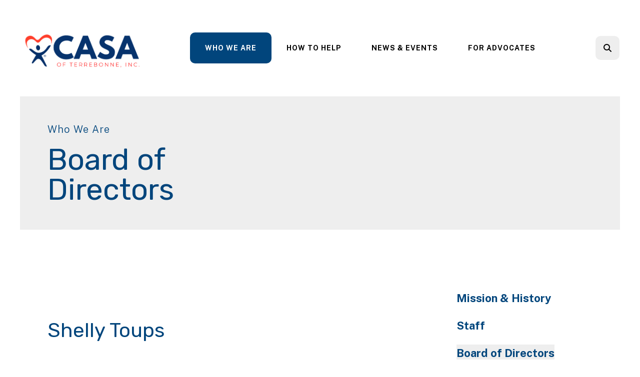

--- FILE ---
content_type: text/html; charset=UTF-8
request_url: https://casaofterrebonne.org/who-we-are/board-of-directors.html/title/shelly-toups
body_size: 10880
content:
<!DOCTYPE html>

<!--[if lt IE 9]><html lang="en" class="no-js lt-ie10 lt-ie9"><![endif]-->
<!--[if IE 9]><html lang="en" class="no-js is-ie9 lt-ie10"><![endif]-->
<!--[if gt IE 9]><!--><html lang="en" class="no-js"><!--<![endif]-->

<head>
  <title>Board of Directors : Who We Are : CASA of Terrebonne</title>
    <link rel="shortcut icon" href="https://cdn.firespring.com/images/60709d6b-af39-4d8f-82db-8ba80f2be388"/>


<!-- Meta tags -->
<meta charset="utf-8">
<meta name="viewport" content="width=device-width, initial-scale=1.0">





  <meta property="og:title" content="Board of Directors : Who We Are : CASA of Terrebonne">
  <meta property="og:url" content="https://casaofterrebonne.org/who-we-are/board-of-directors.html/title/shelly-toups">
  <meta property="og:type" content="website">
        <meta name="twitter:card" content="summary">
  <meta name="twitter:title" content="Board of Directors : Who We Are : CASA of Terrebonne">
    
  <link rel="stylesheet" href="//cdn.firespring.com/core/v2/css/stylesheet.1763448579.css">

<!-- CSS -->
      <link rel="stylesheet" href="//cdn.firespring.com/designs/np_cosmo/css/design-10484.1763448579.css">
  
<!-- SlickSlider Assets -->
  
<!-- jQuery -->
<script nonce="a6fb5a73b1622846bb0b4802def9ef8b75cac1e81228c2f83a528cf36818f008" type="text/javascript">
  (function (window) {
    if (window.location !== window.top.location) {
      var handler = function () {
        window.top.location = window.location;
        return false;
      };
      window.onclick = handler;
      window.onkeypress = handler;
    }
  })(this);
</script>
  <script nonce="a6fb5a73b1622846bb0b4802def9ef8b75cac1e81228c2f83a528cf36818f008" src="//cdn.firespring.com/core/v2/js/jquery.1763448579.js"></script>

<!-- Clicky Analytics -->
    <script
    nonce="a6fb5a73b1622846bb0b4802def9ef8b75cac1e81228c2f83a528cf36818f008"
    type="text/javascript"
  >
    var firespring = { log: function () { return }, goal: function () { return } }
    var firespring_site_id = Number('101209426');
    (function () {
      var s = document.createElement('script')
      s.type = 'text/javascript'
      s.async = true
      s.src = 'https://analytics.firespring.com/js';
      (document.getElementsByTagName('head')[0] || document.getElementsByTagName('body')[0]).appendChild(s)
    })()
  </script>
<!-- End Clicky Analytics --><!-- Google External Accounts -->
<script
  async
  nonce="a6fb5a73b1622846bb0b4802def9ef8b75cac1e81228c2f83a528cf36818f008"
  src="https://www.googletagmanager.com/gtag/js?id=G-3MXD5JNQ3T"
></script>
<script nonce="a6fb5a73b1622846bb0b4802def9ef8b75cac1e81228c2f83a528cf36818f008">
  window.dataLayer = window.dataLayer || []

  function gtag () {dataLayer.push(arguments)}

  gtag('js', new Date())
    gtag('config', 'G-3MXD5JNQ3T')
  </script>
<!-- End Google External Accounts -->

            
  

</head>

  <body class="internal ">

  
  <a href="#main-content" class="hidden-visually skip-to-main">Skip to main content</a>

      <header class="header" id="header" data-search-indexed="false">
    
  <div class="header-container">

        
    <div class="wrap">
              <div class="nav-logo">
          <!-- Display portal logo if present -->
                      <!-- Display Logo-1 if present -->
                            <a href="https://casaofterrebonne.org/"><img src="https://cdn.firespring.com/images/ad6bf4d7-194d-4838-9ed3-5deb43bd98ce.png" alt="CASA of Terrebonne" title="logo"></a>
                              </div>

                <!-- Display Portal Nav if present -->
                                                                      <nav class="nav nav_primary dropdown nav-keyboard" aria-label="Primary">

    
    <ul class="nav__list nav-ul-0 nav">
      
    <li class="nav-level-0 nav__list--parent nav__list--here">
      <a href="https://casaofterrebonne.org/who-we-are/">Who We Are</a>

      
        <ul class="nav-ul-1">
           
    <li class="nav-level-1">
      <a href="https://casaofterrebonne.org/who-we-are/mission.html">Mission &amp; History</a>

      
    </li>


    <li class="nav-level-1">
      <a href="https://casaofterrebonne.org/who-we-are/staff.html">Staff</a>

      
    </li>


    <li class="nav-level-1 nav__list--here">
      <a href="https://casaofterrebonne.org/who-we-are/board-of-directors.html">Board of Directors</a>

      
    </li>


    <li class="nav-level-1">
      <a href="https://casaofterrebonne.org/who-we-are/meet-a-casa.html">Meet a CASA</a>

      
    </li>


    <li class="nav-level-1">
      <a href="https://casaofterrebonne.org/who-we-are/financials.html">Financials</a>

      
    </li>


    <li class="nav-level-1">
      <a href="https://casaofterrebonne.org/who-we-are/employment.html">Employment Opportunities</a>

      
    </li>


    <li class="nav-level-1">
      <a href="https://casaofterrebonne.org/who-we-are/frequent-questions.html">Frequently Asked Questions</a>

      
    </li>


    <li class="nav-level-1">
      <a href="https://casaofterrebonne.org/who-we-are/location.html">Location</a>

      
    </li>


    <li class="nav-level-1">
      <a href="https://casaofterrebonne.org/who-we-are/contact.html">Contact Us</a>

      
    </li>

        </ul>
      
    </li>


    <li class="nav-level-0 nav__list--parent">
      <a href="https://casaofterrebonne.org/how-to-help/">How To Help</a>

      
        <ul class="nav-ul-1">
           
    <li class="nav-level-1">
      <a href="https://casaofterrebonne.org/how-to-help/volunteer.html">Become a Volunteer</a>

      
    </li>


    <li class="nav-level-1">
      <a href="https://casaofterrebonne.org/how-to-help/donate.html">Make a Donation</a>

      
    </li>


    <li class="nav-level-1">
      <a href="https://casaofterrebonne.org/how-to-help/casachristmastoydrive.html">CASA Christmas Toy Drive</a>

      
    </li>


    <li class="nav-level-1">
      <a href="https://casaofterrebonne.org/how-to-help/mailing-list.html">Join Our Mailing List</a>

      
    </li>

        </ul>
      
    </li>


    <li class="nav-level-0 nav__list--parent">
      <a href="https://casaofterrebonne.org/news-events/">News &amp; Events</a>

      
        <ul class="nav-ul-1">
           
    <li class="nav-level-1">
      <a href="https://casaofterrebonne.org/news-events/casas-pairing-for-a-purpose.html">CASA of Terrebonne Presents: Vegas Nights</a>

      
    </li>


    <li class="nav-level-1">
      <a href="https://casaofterrebonne.org/news-events/casa-volunteer-appreciation-social.html">CASA Volunteer Appreciation Social</a>

      
    </li>


    <li class="nav-level-1">
      <a href="https://casaofterrebonne.org/news-events/newsroom.html">Newsroom</a>

      
    </li>


    <li class="nav-level-1">
      <a href="https://casaofterrebonne.org/news-events/photo-gallery.html">Photo Gallery</a>

      
    </li>

        </ul>
      
    </li>


    <li class="nav-level-0 nav__list--parent">
      <a href="https://casaofterrebonne.org/for-advocates/">For Advocates</a>

      
        <ul class="nav-ul-1">
           
    <li class="nav-level-1">
      <a href="https://casaofterrebonne.org/for-advocates/advocate-calendar.html">Advocate Calendar</a>

      
    </li>


    <li class="nav-level-1">
      <a href="https://casaofterrebonne.org/for-advocates/optima.html">Optima</a>

      
    </li>


    <li class="nav-level-1">
      <a href="https://casaofterrebonne.org/for-advocates/volunteer-forms.html">Volunteer Forms</a>

      
    </li>


    <li class="nav-level-1">
      <a href="https://casaofterrebonne.org/for-advocates/volunteer-resources.html">Volunteer Resources</a>

      
    </li>

        </ul>
      
    </li>

    </ul>

    
  </nav>


                  
                          <div class="search-container">
              <div class="search-toggle" tabindex="0" role="button" aria-label="Search This Site" aria-expanded="false">
                <span class="sr-only">search</span>
              </div>
              <div class="content-block search-1-block">
  <div class="search-form search-form--018fd961d8d508579abcf5088c8358f2" role="search">

  <form class="form--inline form--inline--no-button" novalidate>
    <div class="form-row">
      <div class="form-row__controls">
        <input aria-label="Search our site" type="search" id="search-form__input--018fd961d8d508579abcf5088c8358f2" autocomplete="off">
      </div>
    </div>
  </form>

  <div id="search-form__results--018fd961d8d508579abcf5088c8358f2" class="search-form__results"></div>
    <script nonce="a6fb5a73b1622846bb0b4802def9ef8b75cac1e81228c2f83a528cf36818f008" type="text/javascript">
      var ss360Config = window.ss360Config || []
      var config = {
        style: {
          themeColor: '#333333',
          accentColor: "#000000",
          loaderType: 'circle'
        },
        searchBox: {
          selector: "#search-form__input--018fd961d8d508579abcf5088c8358f2"
        },
        tracking: {
          providers: []
        },
        siteId: "casaofterrebonne.org",
        showErrors: false
      }
      if (!window.ss360Config[0]) {
        var stScript = document.createElement('script')
        stScript.type = 'text/javascript'
        stScript.async = true
        stScript.src = 'https://cdn.sitesearch360.com/v13/sitesearch360-v13.min.js'
        var entry = document.getElementsByTagName('script')[0]
        entry.parentNode.insertBefore(stScript, entry)
      }
      ss360Config.push(config)
    </script>
</div>
</div>
          </div>
        
                <div class="mobile-menu-toggle" tabindex="0" role="button" aria-label="Mobile Navigation" aria-expanded="false">
          <i class="fa fa-bars"></i>
          <span class="sr-only">MENU</span>
        </div>
    </div>
  </div>
</header>
  
              
  <div class="masthead-container no-content" data-search-indexed="true" role="region" aria-label="masthead">
    <div class="wrap">
      <div class="masthead-content">
        
        <div class="title">
          <p class="section-title">
                          Who We Are
                      </p>
          <h1 class="page-title">
                          Board of Directors
                      </h1>
        </div>
      </div>
    </div>
    <div class="masthead-image"></div>
      </div>
  

  <main id="main-content">
    <div class="wrap">
              <div class="internal-content" data-search-indexed="true">
                          
                                <div class="primary-container">
              <div class="collection" id="content_502fb7eb79791531abd5d46e0f1a5a78">
            <div class="collection-item collection-item--details collection-item--has-image" id="content_502fb7eb79791531abd5d46e0f1a5a78_item_14966390">
        <div class="collection-item__content clearfix">
                  <div class="collection-item-label">
          <h2>Shelly Toups</h2>
        </div>
      
      <div id="content_de48c288752165ca8bd46f19bca39b41_image_item_14966390"  class="collection-item-image image" style="max-width: 3024px;">
    
    <img
        loading="lazy"
        width="3024"
        height="3024"
        alt="Shelly Toups"
        src="https://cdn.firespring.com/images/812a6a21-7cd7-4af9-9d61-2e4fdeeec68a.jpg"
        srcset="https://cdn.firespring.com/images/468edde8-c23f-40b7-a9d0-12343d7bc1d9.jpg 600w, https://cdn.firespring.com/images/2ee326e3-c25b-44e5-b76d-1f525ed8c756.jpg 1200w, https://cdn.firespring.com/images/d4d91b86-05a2-446a-86ca-adca2625ab48.jpg 1600w, https://cdn.firespring.com/images/812a6a21-7cd7-4af9-9d61-2e4fdeeec68a.jpg 3024w"
        itemprop="image"
                    >
    

          </div>

              <div class="collection-item-details"><p>Shelly Toups was born and raised in Terrebonne Parish. She  has been married for 16 years to Jared Toups and they have  two children, Brent and Lindsay. Shelly is a graduate of South  Terrebonne High School and Nicholls State University with a Bachelor&#39;s degree in Family and Consumer Science. She owns and operates Artistic Embroidery.</p>

<p>Shelly is also the secretary of the Houma Invitational Oil Tournament. She enjoys playing golf and traveling.</p>

<p>Shelly was the recipient of CASA of Terrebonne&#39;s Angel of Year Award in 2017. She currently donates the Volunteer of the Month shirts for CASA.</p>

<p>Shelly has been a board member since May 2018 and was named board secretary in 2019.</p></div>
      
    </div>
  </div>

  <div class="collection__return">
    <a href="https://casaofterrebonne.org/who-we-are/board-of-directors.html" class="nav-return">Return To List</a>
  </div>

</div>
            </div>
                  </div>
      
              <div class="sidebar-container" data-search-indexed="false">
    <!-- start sidebar -->
    
      <!-- BEGIN nav -->
                                          <nav class="nav nav_section_root subnav accordion" aria-label="Secondary">

    
    <ul class="nav__list nav-ul-0 nav subnav">
      
    <li class="nav-level-0">
      <a href="https://casaofterrebonne.org/who-we-are/mission.html">Mission &amp; History</a>

      
    </li>


    <li class="nav-level-0">
      <a href="https://casaofterrebonne.org/who-we-are/staff.html">Staff</a>

      
    </li>


    <li class="nav-level-0 nav__list--here">
      <a href="https://casaofterrebonne.org/who-we-are/board-of-directors.html">Board of Directors</a>

      
    </li>


    <li class="nav-level-0">
      <a href="https://casaofterrebonne.org/who-we-are/meet-a-casa.html">Meet a CASA</a>

      
    </li>


    <li class="nav-level-0">
      <a href="https://casaofterrebonne.org/who-we-are/financials.html">Financials</a>

      
    </li>


    <li class="nav-level-0">
      <a href="https://casaofterrebonne.org/who-we-are/employment.html">Employment Opportunities</a>

      
    </li>


    <li class="nav-level-0">
      <a href="https://casaofterrebonne.org/who-we-are/frequent-questions.html">Frequently Asked Questions</a>

      
    </li>


    <li class="nav-level-0">
      <a href="https://casaofterrebonne.org/who-we-are/location.html">Location</a>

      
    </li>


    <li class="nav-level-0">
      <a href="https://casaofterrebonne.org/who-we-are/contact.html">Contact Us</a>

      
    </li>

    </ul>

    
  </nav>


      
      <!-- END nav -->
        <!-- under-sidebar-container -->
    
  </div>

    </div>

        
        
  </main>


          <footer class="container-dark" data-search-indexed="false">

    
  <div class="wrap">
    <div class="row">

            <div class="col">
        <div class="locations-container">
          <div class="locations-hours locations-hours--variable">

  <div class="location location--1" itemscope itemtype="https://schema.org/Organization">

          
        <div class="location__title">
          <h5 itemprop="name">CASA of Terrebonne, Inc.</h5>
        </div>

          
    <div class="location__info">

              
          <div class="location__address" itemprop="address" itemscope itemtype="https://schema.org/PostalAddress">

                          
                <div class="location-address location-address--1" itemprop="streetAddress">
                  402 Canal Street
                </div>

                                        
                <div class="location-address location-address--2" itemprop="streetAddress">
                  P.O. Box 824
                </div>

                                        
                <div class="location-address location-address--3" itemprop="streetAddress">
                  Houma, Louisiana  70361
                </div>

                          
          </div>

              
              
          <div class="location__phone">

                          
                <div class="location-phone location-phone--1">
                                      <span class="label">Phone</span>
                                    <span class="value" itemprop="telephone" content="9858760250"><a
                        href="tel:9858760250">985-876-0250</a></span>
                </div>

                                        
                <div class="location-phone location-phone--2">
                                      <span class="label">Fax</span>
                                    <span class="value" itemprop="telephone" content="9858760286"><a
                        href="tel:9858760286">985-876-0286</a></span>
                </div>

                          
          </div>

              
              
          <div class="location__links">
            <div class="location-links-email">
                                              <span class="value"><a href="https://casaofterrebonne.org/who-we-are/contact.html">Contact US</a></span>
                          </div>
          </div>

              
              
          <div class="location__hours">
            <p>Monday-Friday<br />
8 a.m. - 4 p.m.</p>
          </div>

              
    </div>
  </div>


</div>        </div>
      </div>

                    <div class="col">
          <div class="content-block footer-links-block">
  <h5>Explore</h5>

        <div class="collection collection--list" id="content_b08aceeaffe7bccead9fc2df657dc3ba">

    

    <ul class="collection__items">

        
                        <li class="collection-item" id="content_b08aceeaffe7bccead9fc2df657dc3ba_item_14966643">
                                    <div class="collection-item__content">

          
                      <div class="collection-item-label"><a href="https://casaofterrebonne.org/who-we-are/overview.html"     itemprop="url">Who We Are</a></div>
          
          
        </div>
              </li>
                            <li class="collection-item" id="content_b08aceeaffe7bccead9fc2df657dc3ba_item_14966644">
                                    <div class="collection-item__content">

          
                      <div class="collection-item-label"><a href="#"     itemprop="url">What We Do</a></div>
          
          
        </div>
              </li>
                            <li class="collection-item" id="content_b08aceeaffe7bccead9fc2df657dc3ba_item_14966645">
                                    <div class="collection-item__content">

          
                      <div class="collection-item-label"><a href="https://casaofterrebonne.org/how-to-help/overview.html"     itemprop="url">How to Help</a></div>
          
          
        </div>
              </li>
                            <li class="collection-item" id="content_b08aceeaffe7bccead9fc2df657dc3ba_item_14966646">
                                    <div class="collection-item__content">

          
                      <div class="collection-item-label"><a href="https://casaofterrebonne.org/news-events/overview.html"     itemprop="url">News &amp; Events</a></div>
          
          
        </div>
              </li>
                            <li class="collection-item" id="content_b08aceeaffe7bccead9fc2df657dc3ba_item_14966647">
                                    <div class="collection-item__content">

          
                      <div class="collection-item-label"><a href="https://casaofterrebonne.org/portal/login.html"     itemprop="url">Log In</a></div>
          
          
        </div>
              </li>
                            <li class="collection-item" id="content_b08aceeaffe7bccead9fc2df657dc3ba_item_14966648">
                                    <div class="collection-item__content">

          
                      <div class="collection-item-label">Se habla Espanol</div>
          
          
        </div>
              </li>
      
    </ul>

    </div>
</div>
        </div>
      
              <div class="col">
                                <div class="content-block social-media-block">
  <div class="collection collection--list" id="content_7a8fbca3a67d866071f3cdc31703db30">

    

    <ul class="collection__items">

        
                                      <li class="collection-item collection-item--has-image" id="content_7a8fbca3a67d866071f3cdc31703db30_item_14966657">
                                    <div class="collection-item__content clearfix">

                      <div id="content_de48c288752165ca8bd46f19bca39b41_image_item_14966657"  class="collection-item-image image" style="max-width: 20px;">
    <a href="https://www.facebook.com/casaofterrebonne/"     itemprop="url">
    <img
        loading="lazy"
        width="20"
        height="20"
        alt="Facebook"
        src="https://cdn.firespring.com/images/d7e458ba-2e2c-4474-881b-9fd03343c551.png"
        srcset="https://cdn.firespring.com/images/d7e458ba-2e2c-4474-881b-9fd03343c551.png 20w"
        itemprop="image"
                    >
    </a>

          </div>
          
                      <div class="collection-item-label"><a href="https://www.facebook.com/casaofterrebonne/" target="_blank" rel="noopener noreferrer "    itemprop="url">Facebook</a></div>
          
          
        </div>
              </li>
                                          <li class="collection-item collection-item--has-image" id="content_7a8fbca3a67d866071f3cdc31703db30_item_14966658">
                                    <div class="collection-item__content clearfix">

                      <div id="content_de48c288752165ca8bd46f19bca39b41_image_item_14966658"  class="collection-item-image image" style="max-width: 20px;">
    <a href="https://www.linkedin.com/company/casaofterrebonne/"     itemprop="url">
    <img
        loading="lazy"
        width="20"
        height="20"
        alt="LinkedIn"
        src="https://cdn.firespring.com/images/2146b650-1447-4685-aaec-73fe5be0fd3c.png"
        srcset="https://cdn.firespring.com/images/2146b650-1447-4685-aaec-73fe5be0fd3c.png 20w"
        itemprop="image"
                    >
    </a>

          </div>
          
                      <div class="collection-item-label"><a href="https://www.linkedin.com/company/casaofterrebonne/" target="_blank" rel="noopener noreferrer "    itemprop="url">LinkedIn</a></div>
          
          
        </div>
              </li>
                                          <li class="collection-item collection-item--has-image" id="content_7a8fbca3a67d866071f3cdc31703db30_item_14966659">
                                    <div class="collection-item__content clearfix">

                      <div id="content_de48c288752165ca8bd46f19bca39b41_image_item_14966659"  class="collection-item-image image" style="max-width: 20px;">
    <a href="https://twitter.com/CASA_Terrebonne"     itemprop="url">
    <img
        loading="lazy"
        width="20"
        height="20"
        alt="Twitter"
        src="https://cdn.firespring.com/images/679dc3b6-578c-4310-a578-9aa51adc30ac.png"
        srcset="https://cdn.firespring.com/images/679dc3b6-578c-4310-a578-9aa51adc30ac.png 20w"
        itemprop="image"
                    >
    </a>

          </div>
          
          
          
        </div>
              </li>
                                          <li class="collection-item collection-item--has-image" id="content_7a8fbca3a67d866071f3cdc31703db30_item_14966660">
                                    <div class="collection-item__content clearfix">

                      <div id="content_de48c288752165ca8bd46f19bca39b41_image_item_14966660"  class="collection-item-image image" style="max-width: 20px;">
    <a href="https://www.instagram.com/CASA_Terrebonne/"     itemprop="url">
    <img
        loading="lazy"
        width="20"
        height="20"
        alt="Instagram"
        src="https://cdn.firespring.com/images/1eb7a7e9-0a13-4228-b376-fdedceecdfe8.png"
        srcset="https://cdn.firespring.com/images/1eb7a7e9-0a13-4228-b376-fdedceecdfe8.png 20w"
        itemprop="image"
                    >
    </a>

          </div>
          
                      <div class="collection-item-label"><a href="https://www.instagram.com/CASA_Terrebonne/" target="_blank" rel="noopener noreferrer "    itemprop="url">Instagram</a></div>
          
          
        </div>
              </li>
      
    </ul>

    </div>
</div>
          
                                <div class="content-block search-3-block">
  <div class="search-form search-form--96d875dea37d1f4a199faf3c5c6daf0a" role="search">

  <form class="form--inline form--inline--no-button" novalidate>
    <div class="form-row">
      <div class="form-row__controls">
        <input aria-label="Search our site" type="search" id="search-form__input--96d875dea37d1f4a199faf3c5c6daf0a" autocomplete="off">
      </div>
    </div>
  </form>

  <div id="search-form__results--96d875dea37d1f4a199faf3c5c6daf0a" class="search-form__results"></div>
    <script nonce="a6fb5a73b1622846bb0b4802def9ef8b75cac1e81228c2f83a528cf36818f008" type="text/javascript">
      var ss360Config = window.ss360Config || []
      var config = {
        style: {
          themeColor: '#333333',
          accentColor: "#000000",
          loaderType: 'circle'
        },
        searchBox: {
          selector: "#search-form__input--96d875dea37d1f4a199faf3c5c6daf0a"
        },
        tracking: {
          providers: []
        },
        siteId: "casaofterrebonne.org",
        showErrors: false
      }
      if (!window.ss360Config[0]) {
        var stScript = document.createElement('script')
        stScript.type = 'text/javascript'
        stScript.async = true
        stScript.src = 'https://cdn.sitesearch360.com/v13/sitesearch360-v13.min.js'
        var entry = document.getElementsByTagName('script')[0]
        entry.parentNode.insertBefore(stScript, entry)
      }
      ss360Config.push(config)
    </script>
</div>
</div>
          
                            </div>
          </div>

    <div class="row bottom-footer">
      <div class="col">
                <div class="copy-container">
          &copy;
          2025
          &nbsp;&ndash;&nbsp;
          CASA of Terrebonne
          &nbsp;&ndash;
        </div>

        <div class="powered-by">
  Crafted by <a href="https://www.firespring.com/services/nonprofit-website-builder/" target="_blank" rel="noopener noreferrer">Firespring</a>
</div>
              <div class="policy-links">
              <!-- BEGIN privacy policy -->
        <div class="policy-link policy-link--privacy">

          <a href="#privacy-policy" class="lightbox lightbox--inline js-lightbox--inline">Privacy Policy</a>

          <div id="privacy-policy" class="inline-popup inline-popup--medium mfp-hide">

            <div class="policy-title">
              <h2>Privacy Policy</h2>
            </div>

            <div class="policy-content">
              <ol>

<li><strong>What Information Do We Collect?</strong>
When you visit our website you may provide us with two types of information: personal information you knowingly choose to disclose that is collected on an individual basis and website use information collected on an aggregate basis as you and others browse our website.</li>

<li><strong>Personal Information You Choose to Provide</strong>
We may request that you voluntarily supply us with personal information, including your email address, postal address, home or work telephone number and other personal information for such purposes as correspondence, placing an order, requesting an estimate, or participating in online surveys.
If you choose to correspond with us through email, we may retain the content of your email messages together with your email address and our responses. We provide the same protections for these electronic communications that we employ in the maintenance of information received by mail and telephone.</li>

<li><strong>Website Use Information</strong>
Similar to other websites, our site may utilize a standard technology called "cookies" (see explanation below, "What Are Cookies?") and web server logs to collect information about how our website is used. Information gathered through cookies and server logs may include the date and time of visits, the pages viewed, time spent at our website, and the sites visited just before and just after ours. This information is collected on an aggregate basis. None of this information is associated with you as an individual.</li>

<li><strong>How Do We Use the Information That You Provide to Us?</strong>
Broadly speaking, we use personal information for purposes of administering our business activities, providing service and support and making available other products and services to our customers and prospective customers. Occasionally, we may also use the information we collect to notify you about important changes to our website, new services and special offers we think you will find valuable. The lists used to send you product and service offers are developed and managed under our traditional standards designed to safeguard the security and privacy of all personal information provided by our users. You may at any time to notify us of your desire not to receive these offers.</li>

<li><strong>What Are Cookies?</strong>
Cookies are a feature of web browser software that allows web servers to recognize the computer used to access a website. Cookies are small pieces of data that are stored by a user's web browser on the user's hard drive. Cookies can remember what information a user accesses on one web page to simplify subsequent interactions with that website by the same user or to use the information to streamline the user's transactions on related web pages. This makes it easier for a user to move from web page to web page and to complete commercial transactions over the Internet. Cookies should make your online experience easier and more personalized.</li>

<li><strong>How Do We Use Information Collected From Cookies?</strong>
We use website browser software tools such as cookies and web server logs to gather information about our website users' browsing activities, in order to constantly improve our website and better serve our users. This information assists us to design and arrange our web pages in the most user-friendly manner and to continually improve our website to better meet the needs of our users and prospective users.
Cookies help us collect important business and technical statistics. The information in the cookies lets us trace the paths followed by users to our website as they move from one page to another. Web server logs allow us to count how many people visit our website and evaluate our website's visitor capacity. We do not use these technologies to capture your individual email address or any personally identifying information about you.</li>

<li><strong>Notice of New Services and Changes</strong>
Occasionally, we may use the information we collect to notify you about important changes to our website, new services and special offers we think you will find valuable. As a user of our website, you will be given the opportunity to notify us of your desire not to receive these offers by clicking on a response box when you receive such an offer or by sending us an email request.</li>

<li><strong>How Do We Secure Information Transmissions?</strong>
When you send confidential personal information to us on our website, a secure server software which we have licensed encrypts all information you input before it is sent to us. The information is scrambled en route and decoded once it reaches our website.
Other email that you may send to us may not be secure unless we advise you that security measures will be in place prior to your transmitting the information. For that reason, we ask that you do not send confidential information such as Social Security, credit card, or account numbers to us through an unsecured email.</li>

<li><strong>How Do We Protect Your Information?</strong>
Information Security -- We utilize encryption/security software to safeguard the confidentiality of personal information we collect from unauthorized access or disclosure and accidental loss, alteration or destruction.
Evaluation of Information Protection Practices -- Periodically, our operations and business practices are reviewed for compliance with organization policies and procedures governing the security, confidentiality and quality of our information.
Employee Access, Training and Expectations -- Our organization values, ethical standards, policies and practices are committed to the protection of user information. In general, our business practices limit employee access to confidential information, and limit the use and disclosure of such information to authorized persons, processes and transactions.</li>

<li><strong>How Can You Access and Correct Your Information?</strong>
You may request access to all your personally identifiable information that we collect online and maintain in our database by emailing us using the contact form provided to you within the site structure of our website.</li>

<li><strong>Do We Disclose Information to Outside Parties?</strong>
We may provide aggregate information about our customers, sales, website traffic patterns and related website information to our affiliates or reputable third parties, but this information will not include personally identifying data, except as otherwise provided in this privacy policy.</li>

<li><strong>What About Legally Compelled Disclosure of Information?</strong>
We may disclose information when legally compelled to do so, in other words, when we, in good faith, believe that the law requires it or for the protection of our legal rights.</li>

<li><strong>Permission to Use of Materials</strong>
The right to download and store or output the materials in our website is granted for the user's personal use only, and materials may not be reproduced in any edited form. Any other reproduction, transmission, performance, display or editing of these materials by any means mechanical or electronic without our express written permission is strictly prohibited. Users wishing to obtain permission to reprint or reproduce any materials appearing on this site may contact us directly.</li>

</ol>
            </div>

          </div>

        </div>
        <!-- END privacy policy -->
      
              <!-- BEGIN terms & conditions -->
        <div class="policy-link policy-link--terms-conditions">

          <a href="#terms-conditions" class="lightbox lightbox--inline js-lightbox--inline">Terms &amp; Conditions</a>

          <div id="terms-conditions" class="inline-popup inline-popup--medium mfp-hide">

            <div class="policy-title">

              <h2>Terms &amp; Conditions</h2>

            </div>

            <div class="policy-content">
              <h2>Donation Refund Policy</h2>

We are grateful for your donation and support of our organization. If you have made an error in making your donation or change your mind about contributing to our organization please contact us.  Refunds are returned using the original method of payment. If you made your donation by credit card, your refund will be credited to that same credit card.

<h2>Automated Recurring Donation Cancellation</h2>

Ongoing support is important to enabling projects to continue their work, so we encourage donors to continue to contribute to projects over time. But if you must cancel your recurring donation, please notify us.
            </div>

          </div>

        </div>
        <!-- END terms & conditions -->
          </div>
        </div>

            
    </div>
  </div>
</footer>
      
  <section class="mobile-container" data-search-indexed="false">
  <div class="mobile-menu-wrap">

    <div class="top-mobile">
                                                                <nav class="nav mobile accordion" aria-label="Secondary">

    
    <ul class="nav__list nav-ul-0 nav">
      
    <li class="nav-level-0 nav__list--parent nav__list--here">
      <a href="https://casaofterrebonne.org/who-we-are/">Who We Are</a>

      
        <ul class="nav-ul-1">
           
    <li class="nav-level-1">
      <a href="https://casaofterrebonne.org/who-we-are/mission.html">Mission &amp; History</a>

      
    </li>


    <li class="nav-level-1">
      <a href="https://casaofterrebonne.org/who-we-are/staff.html">Staff</a>

      
    </li>


    <li class="nav-level-1 nav__list--here">
      <a href="https://casaofterrebonne.org/who-we-are/board-of-directors.html">Board of Directors</a>

      
    </li>


    <li class="nav-level-1">
      <a href="https://casaofterrebonne.org/who-we-are/meet-a-casa.html">Meet a CASA</a>

      
    </li>


    <li class="nav-level-1">
      <a href="https://casaofterrebonne.org/who-we-are/financials.html">Financials</a>

      
    </li>


    <li class="nav-level-1">
      <a href="https://casaofterrebonne.org/who-we-are/employment.html">Employment Opportunities</a>

      
    </li>


    <li class="nav-level-1">
      <a href="https://casaofterrebonne.org/who-we-are/frequent-questions.html">Frequently Asked Questions</a>

      
    </li>


    <li class="nav-level-1">
      <a href="https://casaofterrebonne.org/who-we-are/location.html">Location</a>

      
    </li>


    <li class="nav-level-1">
      <a href="https://casaofterrebonne.org/who-we-are/contact.html">Contact Us</a>

      
    </li>

        </ul>
      
    </li>


    <li class="nav-level-0 nav__list--parent">
      <a href="https://casaofterrebonne.org/how-to-help/">How To Help</a>

      
        <ul class="nav-ul-1">
           
    <li class="nav-level-1">
      <a href="https://casaofterrebonne.org/how-to-help/volunteer.html">Become a Volunteer</a>

      
    </li>


    <li class="nav-level-1">
      <a href="https://casaofterrebonne.org/how-to-help/donate.html">Make a Donation</a>

      
    </li>


    <li class="nav-level-1">
      <a href="https://casaofterrebonne.org/how-to-help/casachristmastoydrive.html">CASA Christmas Toy Drive</a>

      
    </li>


    <li class="nav-level-1">
      <a href="https://casaofterrebonne.org/how-to-help/mailing-list.html">Join Our Mailing List</a>

      
    </li>

        </ul>
      
    </li>


    <li class="nav-level-0 nav__list--parent">
      <a href="https://casaofterrebonne.org/news-events/">News &amp; Events</a>

      
        <ul class="nav-ul-1">
           
    <li class="nav-level-1">
      <a href="https://casaofterrebonne.org/news-events/casas-pairing-for-a-purpose.html">CASA of Terrebonne Presents: Vegas Nights</a>

      
    </li>


    <li class="nav-level-1">
      <a href="https://casaofterrebonne.org/news-events/casa-volunteer-appreciation-social.html">CASA Volunteer Appreciation Social</a>

      
    </li>


    <li class="nav-level-1">
      <a href="https://casaofterrebonne.org/news-events/newsroom.html">Newsroom</a>

      
    </li>


    <li class="nav-level-1">
      <a href="https://casaofterrebonne.org/news-events/photo-gallery.html">Photo Gallery</a>

      
    </li>

        </ul>
      
    </li>


    <li class="nav-level-0 nav__list--parent">
      <a href="https://casaofterrebonne.org/for-advocates/">For Advocates</a>

      
        <ul class="nav-ul-1">
           
    <li class="nav-level-1">
      <a href="https://casaofterrebonne.org/for-advocates/advocate-calendar.html">Advocate Calendar</a>

      
    </li>


    <li class="nav-level-1">
      <a href="https://casaofterrebonne.org/for-advocates/optima.html">Optima</a>

      
    </li>


    <li class="nav-level-1">
      <a href="https://casaofterrebonne.org/for-advocates/volunteer-forms.html">Volunteer Forms</a>

      
    </li>


    <li class="nav-level-1">
      <a href="https://casaofterrebonne.org/for-advocates/volunteer-resources.html">Volunteer Resources</a>

      
    </li>

        </ul>
      
    </li>

    </ul>

    
  </nav>


              
                    <div class="content-block quicklinks-block">
  <div class="collection collection--list" id="content_e5d628a1831cf204dd5ee6fbd7ee84a1">

    

    <ul class="collection__items">

        
                        <li class="collection-item" id="content_e5d628a1831cf204dd5ee6fbd7ee84a1_item_14966655">
                                    <div class="collection-item__content">

          
                      <div class="collection-item-label"><a href="https://casaofterrebonne.org/how-to-help/donate.html"     itemprop="url">Donate Now</a></div>
          
          
        </div>
              </li>
                            <li class="collection-item" id="content_e5d628a1831cf204dd5ee6fbd7ee84a1_item_14966653">
                                    <div class="collection-item__content">

          
                      <div class="collection-item-label"><a href="https://casaofterrebonne.org/how-to-help/overview.html"     itemprop="url">Get Involved</a></div>
          
          
        </div>
              </li>
                            <li class="collection-item" id="content_e5d628a1831cf204dd5ee6fbd7ee84a1_item_14966654">
                                    <div class="collection-item__content">

          
                      <div class="collection-item-label"><a href="https://casaofterrebonne.org/how-to-help/mailing-list.html"     itemprop="url">Get Our Newsletter</a></div>
          
          
        </div>
              </li>
                            <li class="collection-item" id="content_e5d628a1831cf204dd5ee6fbd7ee84a1_item_14966656">
                                    <div class="collection-item__content">

          
                      <div class="collection-item-label"><a href="https://casaofterrebonne.org/news-events/event-calendar.html"     itemprop="url">Upcoming Events</a></div>
          
          
        </div>
              </li>
      
    </ul>

    </div>
</div>
          </div>

              <div class="content-block social-media-block">
  <div class="collection collection--list" id="content_7a8fbca3a67d866071f3cdc31703db30">

    

    <ul class="collection__items">

        
                                      <li class="collection-item collection-item--has-image" id="content_7a8fbca3a67d866071f3cdc31703db30_item_14966657">
                                    <div class="collection-item__content clearfix">

                      <div id="content_de48c288752165ca8bd46f19bca39b41_image_item_14966657"  class="collection-item-image image" style="max-width: 20px;">
    <a href="https://www.facebook.com/casaofterrebonne/"     itemprop="url">
    <img
        loading="lazy"
        width="20"
        height="20"
        alt="Facebook"
        src="https://cdn.firespring.com/images/d7e458ba-2e2c-4474-881b-9fd03343c551.png"
        srcset="https://cdn.firespring.com/images/d7e458ba-2e2c-4474-881b-9fd03343c551.png 20w"
        itemprop="image"
                    >
    </a>

          </div>
          
                      <div class="collection-item-label"><a href="https://www.facebook.com/casaofterrebonne/" target="_blank" rel="noopener noreferrer "    itemprop="url">Facebook</a></div>
          
          
        </div>
              </li>
                                          <li class="collection-item collection-item--has-image" id="content_7a8fbca3a67d866071f3cdc31703db30_item_14966658">
                                    <div class="collection-item__content clearfix">

                      <div id="content_de48c288752165ca8bd46f19bca39b41_image_item_14966658"  class="collection-item-image image" style="max-width: 20px;">
    <a href="https://www.linkedin.com/company/casaofterrebonne/"     itemprop="url">
    <img
        loading="lazy"
        width="20"
        height="20"
        alt="LinkedIn"
        src="https://cdn.firespring.com/images/2146b650-1447-4685-aaec-73fe5be0fd3c.png"
        srcset="https://cdn.firespring.com/images/2146b650-1447-4685-aaec-73fe5be0fd3c.png 20w"
        itemprop="image"
                    >
    </a>

          </div>
          
                      <div class="collection-item-label"><a href="https://www.linkedin.com/company/casaofterrebonne/" target="_blank" rel="noopener noreferrer "    itemprop="url">LinkedIn</a></div>
          
          
        </div>
              </li>
                                          <li class="collection-item collection-item--has-image" id="content_7a8fbca3a67d866071f3cdc31703db30_item_14966659">
                                    <div class="collection-item__content clearfix">

                      <div id="content_de48c288752165ca8bd46f19bca39b41_image_item_14966659"  class="collection-item-image image" style="max-width: 20px;">
    <a href="https://twitter.com/CASA_Terrebonne"     itemprop="url">
    <img
        loading="lazy"
        width="20"
        height="20"
        alt="Twitter"
        src="https://cdn.firespring.com/images/679dc3b6-578c-4310-a578-9aa51adc30ac.png"
        srcset="https://cdn.firespring.com/images/679dc3b6-578c-4310-a578-9aa51adc30ac.png 20w"
        itemprop="image"
                    >
    </a>

          </div>
          
          
          
        </div>
              </li>
                                          <li class="collection-item collection-item--has-image" id="content_7a8fbca3a67d866071f3cdc31703db30_item_14966660">
                                    <div class="collection-item__content clearfix">

                      <div id="content_de48c288752165ca8bd46f19bca39b41_image_item_14966660"  class="collection-item-image image" style="max-width: 20px;">
    <a href="https://www.instagram.com/CASA_Terrebonne/"     itemprop="url">
    <img
        loading="lazy"
        width="20"
        height="20"
        alt="Instagram"
        src="https://cdn.firespring.com/images/1eb7a7e9-0a13-4228-b376-fdedceecdfe8.png"
        srcset="https://cdn.firespring.com/images/1eb7a7e9-0a13-4228-b376-fdedceecdfe8.png 20w"
        itemprop="image"
                    >
    </a>

          </div>
          
                      <div class="collection-item-label"><a href="https://www.instagram.com/CASA_Terrebonne/" target="_blank" rel="noopener noreferrer "    itemprop="url">Instagram</a></div>
          
          
        </div>
              </li>
      
    </ul>

    </div>
</div>
    
              <div class="content-block search-2-block">
  <div class="search-form search-form--601f990fff603fcf3f257130dbb83aae" role="search">

  <form class="form--inline form--inline--no-button" novalidate>
    <div class="form-row">
      <div class="form-row__controls">
        <input aria-label="Search our site" type="search" id="search-form__input--601f990fff603fcf3f257130dbb83aae" autocomplete="off">
      </div>
    </div>
  </form>

  <div id="search-form__results--601f990fff603fcf3f257130dbb83aae" class="search-form__results"></div>
    <script nonce="a6fb5a73b1622846bb0b4802def9ef8b75cac1e81228c2f83a528cf36818f008" type="text/javascript">
      var ss360Config = window.ss360Config || []
      var config = {
        style: {
          themeColor: '#333333',
          accentColor: "#000000",
          loaderType: 'circle'
        },
        searchBox: {
          selector: "#search-form__input--601f990fff603fcf3f257130dbb83aae"
        },
        tracking: {
          providers: []
        },
        siteId: "casaofterrebonne.org",
        showErrors: false
      }
      if (!window.ss360Config[0]) {
        var stScript = document.createElement('script')
        stScript.type = 'text/javascript'
        stScript.async = true
        stScript.src = 'https://cdn.sitesearch360.com/v13/sitesearch360-v13.min.js'
        var entry = document.getElementsByTagName('script')[0]
        entry.parentNode.insertBefore(stScript, entry)
      }
      ss360Config.push(config)
    </script>
</div>
</div>
      </div>

      <div class="mobile-menu-toggle-wrapper">
      <div class="mobile-menu-toggle" tabindex="0" role="button" aria-label="Close Mobile Menu">
        <i class="fa fa-times"></i>
        <span class="sr-only">MENU CLOSE</span>
      </div>
    </div>
</section>

  
  



  <script nonce="a6fb5a73b1622846bb0b4802def9ef8b75cac1e81228c2f83a528cf36818f008" src="//cdn.firespring.com/core/v2/js/footer_scripts.1763448579.js"></script>

  <script nonce="a6fb5a73b1622846bb0b4802def9ef8b75cac1e81228c2f83a528cf36818f008" id="e2ma-embed">window.e2ma = window.e2ma || {};
    e2ma.accountId = '1911992';</script>
  <script nonce="a6fb5a73b1622846bb0b4802def9ef8b75cac1e81228c2f83a528cf36818f008" src="//embed.e2ma.net/e2ma.js" async="async"></script>
<script nonce="a6fb5a73b1622846bb0b4802def9ef8b75cac1e81228c2f83a528cf36818f008">
  (function(h,o,u,n,d) {
    h=h[d]=h[d]||{q:[],onReady:function(c){h.q.push(c)}}
    d=o.createElement(u);d.async=1;d.src=n
    n=o.getElementsByTagName(u)[0];n.parentNode.insertBefore(d,n)
  })(window,document,'script','https://www.datadoghq-browser-agent.com/us1/v6/datadog-rum.js','DD_RUM')

  // regex patterns to identify known bot instances:
  let botPattern = "(googlebot\/|bot|Googlebot-Mobile|Googlebot-Image|Google favicon|Mediapartners-Google|bingbot|slurp|java|wget|curl|Commons-HttpClient|Python-urllib|libwww|httpunit|nutch|phpcrawl|msnbot|jyxobot|FAST-WebCrawler|FAST Enterprise Crawler|biglotron|teoma|convera|seekbot|gigablast|exabot|ngbot|ia_archiver|GingerCrawler|webmon |httrack|webcrawler|grub.org|UsineNouvelleCrawler|antibot|netresearchserver|speedy|fluffy|bibnum.bnf|findlink|msrbot|panscient|yacybot|AISearchBot|IOI|ips-agent|tagoobot|MJ12bot|dotbot|woriobot|yanga|buzzbot|mlbot|yandexbot|purebot|Linguee Bot|Voyager|CyberPatrol|voilabot|baiduspider|citeseerxbot|spbot|twengabot|postrank|turnitinbot|scribdbot|page2rss|sitebot|linkdex|Adidxbot|blekkobot|ezooms|dotbot|Mail.RU_Bot|discobot|heritrix|findthatfile|europarchive.org|NerdByNature.Bot|sistrix crawler|ahrefsbot|Aboundex|domaincrawler|wbsearchbot|summify|ccbot|edisterbot|seznambot|ec2linkfinder|gslfbot|aihitbot|intelium_bot|facebookexternalhit|yeti|RetrevoPageAnalyzer|lb-spider|sogou|lssbot|careerbot|wotbox|wocbot|ichiro|DuckDuckBot|lssrocketcrawler|drupact|webcompanycrawler|acoonbot|openindexspider|gnam gnam spider|web-archive-net.com.bot|backlinkcrawler|coccoc|integromedb|content crawler spider|toplistbot|seokicks-robot|it2media-domain-crawler|ip-web-crawler.com|siteexplorer.info|elisabot|proximic|changedetection|blexbot|arabot|WeSEE:Search|niki-bot|CrystalSemanticsBot|rogerbot|360Spider|psbot|InterfaxScanBot|Lipperhey SEO Service|CC Metadata Scaper|g00g1e.net|GrapeshotCrawler|urlappendbot|brainobot|fr-crawler|binlar|SimpleCrawler|Livelapbot|Twitterbot|cXensebot|smtbot|bnf.fr_bot|A6-Indexer|ADmantX|Facebot|Twitterbot|OrangeBot|memorybot|AdvBot|MegaIndex|SemanticScholarBot|ltx71|nerdybot|xovibot|BUbiNG|Qwantify|archive.org_bot|Applebot|TweetmemeBot|crawler4j|findxbot|SemrushBot|yoozBot|lipperhey|y!j-asr|Domain Re-Animator Bot|AddThis)";

  let regex = new RegExp(botPattern, 'i');

  // define var conditionalSampleRate as 0 if the userAgent matches a pattern in botPatterns
  // otherwise, define conditionalSampleRate as 100
  let conditionalSampleRate = regex.test(navigator.userAgent) ? 0 : 10;
  window.DD_RUM.onReady(function() {
    window.DD_RUM.init({
      applicationId: 'a1c5469d-ab6f-4740-b889-5955b6c24e72',
      clientToken: 'pub9ae25d27d775da672cae8a79ec522337',
      site: 'datadoghq.com',
      service: 'fdp',
      env: 'production',
      sessionSampleRate: conditionalSampleRate,
      sessionReplaySampleRate: 0,
      defaultPrivacyLevel: 'mask',
      trackUserInteractions: true,
      trackResources: true,
      trackLongTasks: 1,
      traceContextInjection: 'sampled'
    });
  });
</script>

  <script nonce="a6fb5a73b1622846bb0b4802def9ef8b75cac1e81228c2f83a528cf36818f008" src="https://cdn.firespring.com/core/v2/js/fireSlider/velocity.min.js"></script>
  <script nonce="a6fb5a73b1622846bb0b4802def9ef8b75cac1e81228c2f83a528cf36818f008" src="https://cdn.firespring.com/core/v2/js/fireSlider/jquery.fireSlider.velocity.js"></script>
        <script type="application/javascript" nonce="a6fb5a73b1622846bb0b4802def9ef8b75cac1e81228c2f83a528cf36818f008">
      $(document).ready(() => {
        var noneEffect = function(element, options) {
          element.velocity({translateX: [(options.nextPos + '%'), (options.currPos + '%')]}, {duration: 0, queue: options.effect, easing: [0]});
        }
        fireSlider.prototype.Effects.register('none', noneEffect);
      })
    </script>
  

  <noscript><p><img
        alt="Firespring Analytics"
        width="1"
        height="1"
        src="https://analytics.firespring.com//101209426.gif"
      /></p></noscript>
              <script nonce="a6fb5a73b1622846bb0b4802def9ef8b75cac1e81228c2f83a528cf36818f008" src="//cdn.firespring.com/designs/np_cosmo/js/8247b22743a1ed8d863be45f83512742ead5361f.1763448579.js" type="text/javascript"></script>
            </body>


</html>

--- FILE ---
content_type: text/css
request_url: https://cdn.firespring.com/designs/np_cosmo/css/design-10484.1763448579.css
body_size: 50700
content:
@import url(https://fonts.googleapis.com/css2?family=Public+Sans:ital,wght@0,300;0,400;0,500;0,700;1,100;1,400&family=Rubik:wght@300;400;600&display=swap);h1,h2,h3,h4,h5,h6{font-family:Rubik,sans-serif;font-weight:500;color:#2b4466;margin-top:3.2px;margin-bottom:.5em;text-transform:lowercase;line-height:1}h1 a,h1 a:link,h1 a:visited,h2 a,h2 a:link,h2 a:visited,h3 a,h3 a:link,h3 a:visited,h4 a,h4 a:link,h4 a:visited,h5 a,h5 a:link,h5 a:visited,h6 a,h6 a:link,h6 a:visited{text-decoration:underline}h2{line-height:1.1}h3{line-height:1.2}h4,h5,h6{line-height:1.4}h5{letter-spacing:1px}h6{font-weight:700;letter-spacing:1px;text-transform:uppercase}h1{font-size:60px}h2{font-size:39.96px}h3{font-size:30px}h4{font-size:21.96px}h5{font-size:19.98px}h6{font-size:16px}@media only screen and (max-width:1024px){h1{font-size:49.5px}}@media only screen and (max-width:800px){h1{font-size:39.96px}h2{font-size:30px}h3{font-size:21.96px}h4{font-size:19.98px}h5{font-size:18px}h6{font-size:16px}}@media only screen and (max-width:800px){h1{line-height:1.1}h2{line-height:1.2}h3{line-height:1.3}h4,h5,h6{line-height:1.4}}.internal h2{margin-bottom:40px;margin-top:70px}.internal h3{margin-bottom:22px;margin-top:40px}.internal h4{margin-bottom:18px}.internal h5,.internal h6{margin-bottom:15px}html{font-size:16px;scroll-padding-top:120px}body{margin:0;padding:0;text-rendering:optimizeLegibility;font-family:"Public Sans",sans-serif;font-weight:300;font-size:16px;color:#757575;line-height:1.625;overflow-x:hidden}#main-content::before{content:"";display:block;height:95px;margin-top:-95px;padding-top:95px}.wrap{margin:0 auto;max-width:1170px;padding:0 10px}@media only screen and (min-width:321px){.wrap{padding:0 20px}}@media only screen and (min-width:641px){.wrap{padding:0 30px}}@media only screen and (min-width:801px){.wrap{padding:0 40px}}.hidden-visually.skip-to-main{background:#000;clip:none;display:block;font-weight:700;font-size:16px;height:auto;width:100%;padding:12px 20px;position:static;outline:0;margin:-50px 0 0;max-height:50px;text-align:center;transition:all .3s ease}.hidden-visually.skip-to-main,.hidden-visually.skip-to-main:link,.hidden-visually.skip-to-main:visited{color:#fff}.hidden-visually.skip-to-main:focus{margin-top:0}.hidden-visually.skip-to-main:focus:hover{background:#a4a4a4;color:#fff}.sb-float-left+.fundraising-campaign-progress::before,.sb-float-left+.image-slideshow::before,.sb-float-left+style+form::before,.sb-float-right+.fundraising-campaign-progress::before,.sb-float-right+.image-slideshow::before,.sb-float-right+style+form::before{clear:both;content:"";display:table}.sb-float-left+.image-slideshow,.sb-float-right+.image-slideshow{display:table;width:100%}em,i{font-style:italic;line-height:inherit}b,strong{font-weight:700;line-height:inherit}small{font-size:60%;line-height:inherit}a,a:link,a:visited{color:#2b4466;text-decoration:none}a:active,a:hover,a:link:active,a:link:hover,a:visited:active,a:visited:hover{color:#2b4466;text-decoration:none}.container-dark{color:#fff}.container-dark tfoot,.container-dark thead{color:#fff}.container-dark a,.container-dark a:link,.container-dark a:visited{color:#fff}.container-dark a:active,.container-dark a:hover,.container-dark a:link:active,.container-dark a:link:hover,.container-dark a:visited:active,.container-dark a:visited:hover{color:#fff}.container-dark h1,.container-dark h2,.container-dark h3,.container-dark h4,.container-dark h5,.container-dark h6{color:#fff}p{font-family:inherit;font-weight:inherit;font-size:inherit;line-height:1.625;margin-bottom:18px}p a:not(.button),p a:not(.button):link,p a:not(.button):visited{color:#2b4466;background-image:linear-gradient(#e8f5f5 0,#e8f5f5 100%);background-repeat:no-repeat;background-position:0 100%;background-size:100% 0;transition:all .3s ease}p a:not(.button):active,p a:not(.button):focus,p a:not(.button):hover,p a:not(.button):link:active,p a:not(.button):link:focus,p a:not(.button):link:hover,p a:not(.button):visited:active,p a:not(.button):visited:focus,p a:not(.button):visited:hover{background-size:100% 100%;box-shadow:none;text-decoration:none;text-shadow:0 0 .1px #2b4466}hr{height:2px;width:100%;background:#a4a4a4;border:0}blockquote{border-left:2px solid #d9d9d9;padding-left:20px}nav.dropdown,nav.nav_primary{transition:opacity .3s ease-out}nav.dropdown ul,nav.nav_primary ul{width:100%;display:flex;background:#fff;list-style:none;margin:0;padding:0}nav.dropdown li,nav.nav_primary li{position:relative}nav.dropdown a,nav.nav_primary a{display:block}nav.dropdown .nav-ul-1 .nav__list--parent:hover::after,nav.nav_primary .nav-ul-1 .nav__list--parent:hover::after{color:#2b4466}nav.dropdown .nav-ul-1 .nav__list--parent a,nav.nav_primary .nav-ul-1 .nav__list--parent a{padding-right:22.5px}nav.dropdown .nav-ul-1 .nav__list--parent::after,nav.nav_primary .nav-ul-1 .nav__list--parent::after{content:"";font-family:FontAwesome;font-style:normal;font-weight:400;text-decoration:inherit;position:absolute;top:50%;right:0;transform:translateY(-50%);color:#2b4466;font-size:15px;padding:0 10px}nav.dropdown .nav-ul-2 .nav__list--parent::after,nav.nav_primary .nav-ul-2 .nav__list--parent::after{color:#2b4466}nav.dropdown .nav-ul-2 .nav__list--parent:hover::after,nav.nav_primary .nav-ul-2 .nav__list--parent:hover::after{color:#2b4466}nav.dropdown .nav-ul-0,nav.nav_primary .nav-ul-0{align-items:center}nav.dropdown .nav-ul-0>li>a,nav.nav_primary .nav-ul-0>li>a{white-space:nowrap;position:relative;top:0;left:0;letter-spacing:1px}nav.dropdown .nav-ul-0>li.nav__list--here>a,nav.dropdown .nav-ul-0>li:hover>a,nav.nav_primary .nav-ul-0>li.nav__list--here>a,nav.nav_primary .nav-ul-0>li:hover>a{background:#2b4466;color:#fff!important;text-decoration:none}nav.dropdown .nav-ul-0>li:last-child .nav-ul-2,nav.dropdown .nav-ul-0>li:last-child .nav-ul-3,nav.dropdown .nav-ul-0>li:nth-last-child(2) .nav-ul-2,nav.dropdown .nav-ul-0>li:nth-last-child(2) .nav-ul-3,nav.nav_primary .nav-ul-0>li:last-child .nav-ul-2,nav.nav_primary .nav-ul-0>li:last-child .nav-ul-3,nav.nav_primary .nav-ul-0>li:nth-last-child(2) .nav-ul-2,nav.nav_primary .nav-ul-0>li:nth-last-child(2) .nav-ul-3{left:auto;right:100%}nav.dropdown .nav-ul-0 a,nav.nav_primary .nav-ul-0 a{color:#2b4466;font-size:14px;font-weight:700;text-transform:uppercase;padding:20px 30px;border-radius:10px}nav.dropdown .nav-ul-1,nav.nav_primary .nav-ul-1{display:block;position:absolute;width:auto;background-color:#fff;opacity:0;visibility:hidden;top:72px;transition:opacity .3s ease .3s,visibility 0s ease .6s;border-bottom:10px solid #2b4466;border-radius:0 0 10px 10px;box-shadow:0 0 20px 0 rgba(117,117,117,.2)}nav.dropdown .nav-ul-1 a:not(.button),nav.dropdown .nav-ul-1 a:not(.button):link,nav.dropdown .nav-ul-1 a:not(.button):visited,nav.nav_primary .nav-ul-1 a:not(.button),nav.nav_primary .nav-ul-1 a:not(.button):link,nav.nav_primary .nav-ul-1 a:not(.button):visited{color:#2b4466;background-image:linear-gradient(#e8f5f5 0,#e8f5f5 100%);background-repeat:no-repeat;background-position:0 100%;background-size:100% 0;transition:all .3s ease}nav.dropdown .nav-ul-1 a:not(.button):active,nav.dropdown .nav-ul-1 a:not(.button):focus,nav.dropdown .nav-ul-1 a:not(.button):hover,nav.dropdown .nav-ul-1 a:not(.button):link:active,nav.dropdown .nav-ul-1 a:not(.button):link:focus,nav.dropdown .nav-ul-1 a:not(.button):link:hover,nav.dropdown .nav-ul-1 a:not(.button):visited:active,nav.dropdown .nav-ul-1 a:not(.button):visited:focus,nav.dropdown .nav-ul-1 a:not(.button):visited:hover,nav.nav_primary .nav-ul-1 a:not(.button):active,nav.nav_primary .nav-ul-1 a:not(.button):focus,nav.nav_primary .nav-ul-1 a:not(.button):hover,nav.nav_primary .nav-ul-1 a:not(.button):link:active,nav.nav_primary .nav-ul-1 a:not(.button):link:focus,nav.nav_primary .nav-ul-1 a:not(.button):link:hover,nav.nav_primary .nav-ul-1 a:not(.button):visited:active,nav.nav_primary .nav-ul-1 a:not(.button):visited:focus,nav.nav_primary .nav-ul-1 a:not(.button):visited:hover{background-size:100% 100%;box-shadow:none;text-decoration:none;text-shadow:0 0 .1px #2b4466}nav.dropdown .nav-ul-1>li:hover>a,nav.nav_primary .nav-ul-1>li:hover>a{color:#2b4466!important}nav.dropdown .nav-ul-1>li:first-child,nav.nav_primary .nav-ul-1>li:first-child{margin-top:20px}nav.dropdown .nav-ul-1 li:last-child,nav.nav_primary .nav-ul-1 li:last-child{margin-bottom:20px}nav.dropdown .nav-ul-1 a,nav.nav_primary .nav-ul-1 a{background-color:#fff;color:#2b4466;width:250px;font-weight:500;text-transform:unset;padding:10px 30px;border-radius:0}nav.dropdown .nav-ul-1 a:active,nav.dropdown .nav-ul-1 a:focus,nav.dropdown .nav-ul-1 a:hover,nav.nav_primary .nav-ul-1 a:active,nav.nav_primary .nav-ul-1 a:focus,nav.nav_primary .nav-ul-1 a:hover{text-decoration:none}nav.dropdown .nav-ul-1.show-menu,nav.nav_primary .nav-ul-1.show-menu{opacity:1;visibility:visible;transition:none}nav.dropdown .nav-ul-2,nav.nav_primary .nav-ul-2{display:block;position:absolute;top:0;left:100%;background-color:#fff;opacity:0;visibility:hidden;transition:opacity .3s ease .3s,visibility 0s ease .6s;border-bottom:10px solid #2b4466;border-radius:0 0 10px 10px;box-shadow:0 0 20px 0 rgba(117,117,117,.2)}nav.dropdown .nav-ul-2 a:not(.button),nav.dropdown .nav-ul-2 a:not(.button):link,nav.dropdown .nav-ul-2 a:not(.button):visited,nav.nav_primary .nav-ul-2 a:not(.button),nav.nav_primary .nav-ul-2 a:not(.button):link,nav.nav_primary .nav-ul-2 a:not(.button):visited{color:#2b4466;background-image:linear-gradient(#e8f5f5 0,#e8f5f5 100%);background-repeat:no-repeat;background-position:0 100%;background-size:100% 0;transition:all .3s ease}nav.dropdown .nav-ul-2 a:not(.button):active,nav.dropdown .nav-ul-2 a:not(.button):focus,nav.dropdown .nav-ul-2 a:not(.button):hover,nav.dropdown .nav-ul-2 a:not(.button):link:active,nav.dropdown .nav-ul-2 a:not(.button):link:focus,nav.dropdown .nav-ul-2 a:not(.button):link:hover,nav.dropdown .nav-ul-2 a:not(.button):visited:active,nav.dropdown .nav-ul-2 a:not(.button):visited:focus,nav.dropdown .nav-ul-2 a:not(.button):visited:hover,nav.nav_primary .nav-ul-2 a:not(.button):active,nav.nav_primary .nav-ul-2 a:not(.button):focus,nav.nav_primary .nav-ul-2 a:not(.button):hover,nav.nav_primary .nav-ul-2 a:not(.button):link:active,nav.nav_primary .nav-ul-2 a:not(.button):link:focus,nav.nav_primary .nav-ul-2 a:not(.button):link:hover,nav.nav_primary .nav-ul-2 a:not(.button):visited:active,nav.nav_primary .nav-ul-2 a:not(.button):visited:focus,nav.nav_primary .nav-ul-2 a:not(.button):visited:hover{background-size:100% 100%;box-shadow:none;text-decoration:none;text-shadow:0 0 .1px #2b4466}nav.dropdown .nav-ul-2 li:hover>a,nav.nav_primary .nav-ul-2 li:hover>a{color:#2b4466!important}nav.dropdown .nav-ul-2 a,nav.nav_primary .nav-ul-2 a{background-color:#fff;color:#2b4466}nav.dropdown .nav-ul-2.show-menu,nav.nav_primary .nav-ul-2.show-menu{opacity:1;visibility:visible;transition:none}nav.dropdown .nav-ul-3,nav.nav_primary .nav-ul-3{display:block;position:absolute;top:0;left:100%;background-color:#fff;opacity:0;visibility:hidden;transition:opacity .3s ease .3s,visibility 0s ease .6s;border-bottom:10px solid #2b4466;border-radius:0 0 10px 10px;box-shadow:0 0 20px 0 rgba(117,117,117,.2)}nav.dropdown .nav-ul-3 a:not(.button),nav.dropdown .nav-ul-3 a:not(.button):link,nav.dropdown .nav-ul-3 a:not(.button):visited,nav.nav_primary .nav-ul-3 a:not(.button),nav.nav_primary .nav-ul-3 a:not(.button):link,nav.nav_primary .nav-ul-3 a:not(.button):visited{color:#2b4466;background-image:linear-gradient(#e8f5f5 0,#e8f5f5 100%);background-repeat:no-repeat;background-position:0 100%;background-size:100% 0;transition:all .3s ease}nav.dropdown .nav-ul-3 a:not(.button):active,nav.dropdown .nav-ul-3 a:not(.button):focus,nav.dropdown .nav-ul-3 a:not(.button):hover,nav.dropdown .nav-ul-3 a:not(.button):link:active,nav.dropdown .nav-ul-3 a:not(.button):link:focus,nav.dropdown .nav-ul-3 a:not(.button):link:hover,nav.dropdown .nav-ul-3 a:not(.button):visited:active,nav.dropdown .nav-ul-3 a:not(.button):visited:focus,nav.dropdown .nav-ul-3 a:not(.button):visited:hover,nav.nav_primary .nav-ul-3 a:not(.button):active,nav.nav_primary .nav-ul-3 a:not(.button):focus,nav.nav_primary .nav-ul-3 a:not(.button):hover,nav.nav_primary .nav-ul-3 a:not(.button):link:active,nav.nav_primary .nav-ul-3 a:not(.button):link:focus,nav.nav_primary .nav-ul-3 a:not(.button):link:hover,nav.nav_primary .nav-ul-3 a:not(.button):visited:active,nav.nav_primary .nav-ul-3 a:not(.button):visited:focus,nav.nav_primary .nav-ul-3 a:not(.button):visited:hover{background-size:100% 100%;box-shadow:none;text-decoration:none;text-shadow:0 0 .1px #2b4466}nav.dropdown .nav-ul-3 li:hover>a,nav.nav_primary .nav-ul-3 li:hover>a{color:#2b4466!important}nav.dropdown .nav-ul-3 a,nav.nav_primary .nav-ul-3 a{background-color:#fff;color:#2b4466;width:250px;font-weight:500;text-transform:unset;padding:10px 30px}nav.dropdown .nav-ul-3.show-menu,nav.nav_primary .nav-ul-3.show-menu{opacity:1;visibility:visible;transition:none}nav.dropdown li:hover>ul,nav.nav_primary li:hover>ul{display:block;opacity:1;visibility:visible;transition:opacity .2s ease,visibility 0s ease 0s}nav.subnav{width:calc(100% + 20px);margin-bottom:50px}nav.subnav ul{list-style:none;margin:0;padding:0;display:flex;flex-direction:column;align-items:flex-start}nav.subnav a{display:block;position:relative;font-size:22px;font-weight:700}nav.subnav a span.accordion_toggle{width:50px;height:20px;position:relative;top:50%;transform:translateY(50%);display:flex;justify-content:center;align-items:center;color:#1b9ba2}nav.subnav a span.accordion_toggle::after{font-family:FontAwesome;font-style:normal;font-weight:400;text-decoration:inherit;content:"";color:#1b9ba2;font-size:16px;transition:all .2s ease}nav.subnav li.accordion_open>a>span.accordion_toggle::after{transform:rotate(90deg)}nav.subnav .nav-ul-0 li a:not(.button),nav.subnav .nav-ul-0 li a:not(.button):link,nav.subnav .nav-ul-0 li a:not(.button):visited{color:#2b4466;background-image:linear-gradient(#e8f5f5 0,#e8f5f5 100%);background-repeat:no-repeat;background-position:0 100%;background-size:100% 0;transition:all .3s ease}nav.subnav .nav-ul-0 li a:not(.button):active,nav.subnav .nav-ul-0 li a:not(.button):focus,nav.subnav .nav-ul-0 li a:not(.button):hover,nav.subnav .nav-ul-0 li a:not(.button):link:active,nav.subnav .nav-ul-0 li a:not(.button):link:focus,nav.subnav .nav-ul-0 li a:not(.button):link:hover,nav.subnav .nav-ul-0 li a:not(.button):visited:active,nav.subnav .nav-ul-0 li a:not(.button):visited:focus,nav.subnav .nav-ul-0 li a:not(.button):visited:hover{background-size:100% 100%;box-shadow:none;text-decoration:none;text-shadow:0 0 .1px #2b4466}nav.subnav .nav-ul-0 li a{display:flex;justify-content:flex-start;font-size:22px;font-weight:700;margin:10px 20px 10px 0;color:#2b4466}@media only screen and (max-width:1024px){nav.subnav .nav-ul-0 li a{font-size:18px}}nav.subnav .nav-ul-0 li.nav__list--here>a{background-size:100% 100%!important}nav.subnav .nav-ul-0 li:hover>a{color:#2b4466!important}nav.subnav .nav-ul-1{display:none}nav.subnav .nav-ul-1 li{display:flex;flex-direction:column}nav.subnav .nav-ul-1 li a:not(.button),nav.subnav .nav-ul-1 li a:not(.button):link,nav.subnav .nav-ul-1 li a:not(.button):visited{color:#2b4466;background-image:linear-gradient(#e8f5f5 0,#e8f5f5 100%);background-repeat:no-repeat;background-position:0 100%;background-size:100% 0;transition:all .3s ease}nav.subnav .nav-ul-1 li a:not(.button):active,nav.subnav .nav-ul-1 li a:not(.button):focus,nav.subnav .nav-ul-1 li a:not(.button):hover,nav.subnav .nav-ul-1 li a:not(.button):link:active,nav.subnav .nav-ul-1 li a:not(.button):link:focus,nav.subnav .nav-ul-1 li a:not(.button):link:hover,nav.subnav .nav-ul-1 li a:not(.button):visited:active,nav.subnav .nav-ul-1 li a:not(.button):visited:focus,nav.subnav .nav-ul-1 li a:not(.button):visited:hover{background-size:100% 100%;box-shadow:none;text-decoration:none;text-shadow:0 0 .1px #2b4466}nav.subnav .nav-ul-1 li a{font-size:16px;font-weight:300;margin:6px 0 6px 20px;color:#2b4466}nav.subnav .nav-ul-1 li.nav__list--here>a{font-weight:500}nav.subnav .nav-ul-1 li:hover>a{color:#2b4466!important}nav.subnav .nav-ul-2{display:none}nav.subnav .nav-ul-2 li a:not(.button),nav.subnav .nav-ul-2 li a:not(.button):link,nav.subnav .nav-ul-2 li a:not(.button):visited{color:#2b4466;background-image:linear-gradient(#e8f5f5 0,#e8f5f5 100%);background-repeat:no-repeat;background-position:0 100%;background-size:100% 0;transition:all .3s ease}nav.subnav .nav-ul-2 li a:not(.button):active,nav.subnav .nav-ul-2 li a:not(.button):focus,nav.subnav .nav-ul-2 li a:not(.button):hover,nav.subnav .nav-ul-2 li a:not(.button):link:active,nav.subnav .nav-ul-2 li a:not(.button):link:focus,nav.subnav .nav-ul-2 li a:not(.button):link:hover,nav.subnav .nav-ul-2 li a:not(.button):visited:active,nav.subnav .nav-ul-2 li a:not(.button):visited:focus,nav.subnav .nav-ul-2 li a:not(.button):visited:hover{background-size:100% 100%;box-shadow:none;text-decoration:none;text-shadow:0 0 .1px #2b4466}nav.subnav .nav-ul-2 li a{margin:6px 0 6px 40px;color:#2b4466}nav.subnav .nav-ul-2 li:hover>a{color:#2b4466!important}nav.mobile{width:100%;background:#fff}nav.mobile ul{list-style:none;margin:0;padding:0}nav.mobile a:not(.button),nav.mobile a:not(.button):link,nav.mobile a:not(.button):visited{color:#2b4466;background-image:linear-gradient(#e8f5f5 0,#e8f5f5 100%);background-repeat:no-repeat;background-position:0 100%;background-size:100% 0;transition:all .3s ease}nav.mobile a:not(.button):active,nav.mobile a:not(.button):focus,nav.mobile a:not(.button):hover,nav.mobile a:not(.button):link:active,nav.mobile a:not(.button):link:focus,nav.mobile a:not(.button):link:hover,nav.mobile a:not(.button):visited:active,nav.mobile a:not(.button):visited:focus,nav.mobile a:not(.button):visited:hover{background-size:100% 100%;box-shadow:none;text-decoration:none;text-shadow:0 0 .1px #2b4466}nav.mobile a{display:block;position:relative;font-size:16px;font-weight:300}nav.mobile a span.accordion_toggle{width:50px;height:100%;position:absolute;top:0;bottom:0;right:0;display:flex;justify-content:center;align-items:center;color:#1b9ba2}nav.mobile a span.accordion_toggle::after{font-family:FontAwesome;font-style:normal;font-weight:400;text-decoration:inherit;content:"";color:#1b9ba2;font-size:16px;transition:all .2s ease}nav.mobile li.nav__list--parent a{padding-right:50px}nav.mobile li.accordion_open>a>span.accordion_toggle::after{transform:rotate(90deg)}nav.mobile li.nav__list--here>a{background:#e8f5f5}nav.mobile .nav-ul-0 li a{font-size:22px;font-weight:700;padding:10px 50px 10px 30px;background:#fff;color:#2b4466}nav.mobile .nav-ul-0 li:hover>a{color:#2b4466!important}nav.mobile .nav-ul-0>li>a{text-shadow:none!important}nav.mobile .nav-ul-1{display:none}nav.mobile .nav-ul-1 li a:not(.button),nav.mobile .nav-ul-1 li a:not(.button):link,nav.mobile .nav-ul-1 li a:not(.button):visited{color:#2b4466;background-image:linear-gradient(#e8f5f5 0,#e8f5f5 100%);background-repeat:no-repeat;background-position:0 100%;background-size:100% 0;transition:all .3s ease}nav.mobile .nav-ul-1 li a:not(.button):active,nav.mobile .nav-ul-1 li a:not(.button):focus,nav.mobile .nav-ul-1 li a:not(.button):hover,nav.mobile .nav-ul-1 li a:not(.button):link:active,nav.mobile .nav-ul-1 li a:not(.button):link:focus,nav.mobile .nav-ul-1 li a:not(.button):link:hover,nav.mobile .nav-ul-1 li a:not(.button):visited:active,nav.mobile .nav-ul-1 li a:not(.button):visited:focus,nav.mobile .nav-ul-1 li a:not(.button):visited:hover{background-size:100% 100%;box-shadow:none;text-decoration:none;text-shadow:0 0 .1px #2b4466}nav.mobile .nav-ul-1 li a{font-size:16px;font-weight:300;padding:10px 50px 10px 30px;background:#fff;color:#2b4466}nav.mobile .nav-ul-1 li:hover>a{color:#2b4466}nav.mobile .nav-ul-2{display:none}nav.mobile .nav-ul-2 li a:not(.button),nav.mobile .nav-ul-2 li a:not(.button):link,nav.mobile .nav-ul-2 li a:not(.button):visited{color:#2b4466;background-image:linear-gradient(#e8f5f5 0,#e8f5f5 100%);background-repeat:no-repeat;background-position:0 100%;background-size:100% 0;transition:all .3s ease}nav.mobile .nav-ul-2 li a:not(.button):active,nav.mobile .nav-ul-2 li a:not(.button):focus,nav.mobile .nav-ul-2 li a:not(.button):hover,nav.mobile .nav-ul-2 li a:not(.button):link:active,nav.mobile .nav-ul-2 li a:not(.button):link:focus,nav.mobile .nav-ul-2 li a:not(.button):link:hover,nav.mobile .nav-ul-2 li a:not(.button):visited:active,nav.mobile .nav-ul-2 li a:not(.button):visited:focus,nav.mobile .nav-ul-2 li a:not(.button):visited:hover{background-size:100% 100%;box-shadow:none;text-decoration:none;text-shadow:0 0 .1px #2b4466}nav.mobile .nav-ul-2 li a{padding:10px 50px 10px 50px;background:#fff;color:#2b4466}nav.mobile .nav-ul-2 li:hover>a{color:#2b4466!important}nav.mobile .nav-ul-3{display:none}nav.mobile .nav-ul-3 li a:not(.button),nav.mobile .nav-ul-3 li a:not(.button):link,nav.mobile .nav-ul-3 li a:not(.button):visited{color:#2b4466;background-image:linear-gradient(#e8f5f5 0,#e8f5f5 100%);background-repeat:no-repeat;background-position:0 100%;background-size:100% 0;transition:all .3s ease}nav.mobile .nav-ul-3 li a:not(.button):active,nav.mobile .nav-ul-3 li a:not(.button):focus,nav.mobile .nav-ul-3 li a:not(.button):hover,nav.mobile .nav-ul-3 li a:not(.button):link:active,nav.mobile .nav-ul-3 li a:not(.button):link:focus,nav.mobile .nav-ul-3 li a:not(.button):link:hover,nav.mobile .nav-ul-3 li a:not(.button):visited:active,nav.mobile .nav-ul-3 li a:not(.button):visited:focus,nav.mobile .nav-ul-3 li a:not(.button):visited:hover{background-size:100% 100%;box-shadow:none;text-decoration:none;text-shadow:0 0 .1px #2b4466}nav.mobile .nav-ul-3 li a{font-size:16px;padding:10px 50px 10px 70px;background:#fff;color:#2b4466}nav.mobile .nav-ul-3 li:hover>a{color:#2b4466!important}.spotlight--list ul{height:auto}.spotlight--list li{opacity:1}.spotlight--list .slider__controls .slider-controls-nav{display:none}.spotlight--list .slider__controls .slider-controls-nav .slider-nav::after{font-size:120px;color:#fff}.spotlight--list .slider__controls .slider-controls-nav .slider-nav--prev::after{content:""}.spotlight--list .slider__controls .slider-controls-nav .slider-nav--next::after{content:""}.spotlight--list .slider__controls .slider-controls-pager{display:none}.homepage form,.internal form,.landing form{color:#757575;text-align:left}@media only screen and (max-width:800px){.homepage form,.internal form,.landing form{padding:30px 20px}}@media only screen and (max-width:640px){.homepage form,.internal form,.landing form{padding:30px 0}}.homepage .form-title,.internal .form-title,.landing .form-title{color:#2b4466;font-size:20.8px;margin-top:0;text-transform:lowercase}@media only screen and (max-width:800px){.homepage .form-title,.internal .form-title,.landing .form-title{font-size:19.2px}}@media only screen and (max-width:640px){.homepage .form-title,.internal .form-title,.landing .form-title{margin-top:1rem}}.homepage .form-control-info,.internal .form-control-info,.landing .form-control-info{color:#757575}.homepage .form-row__label,.internal .form-row__label,.landing .form-row__label{color:#757575;font-size:17.6px;text-transform:lowercase}.homepage .form-row__controls input[type=color],.homepage .form-row__controls input[type=date],.homepage .form-row__controls input[type=datetime-local],.homepage .form-row__controls input[type=datetime],.homepage .form-row__controls input[type=email],.homepage .form-row__controls input[type=month],.homepage .form-row__controls input[type=number],.homepage .form-row__controls input[type=password],.homepage .form-row__controls input[type=search],.homepage .form-row__controls input[type=tel],.homepage .form-row__controls input[type=text],.homepage .form-row__controls input[type=time],.homepage .form-row__controls input[type=url],.homepage .form-row__controls input[type=week],.homepage .form-row__controls select,.homepage .form-row__controls textarea,.homepage form input[type=color],.homepage form input[type=date],.homepage form input[type=datetime-local],.homepage form input[type=datetime],.homepage form input[type=email],.homepage form input[type=month],.homepage form input[type=number],.homepage form input[type=password],.homepage form input[type=search],.homepage form input[type=tel],.homepage form input[type=text],.homepage form input[type=time],.homepage form input[type=url],.homepage form input[type=week],.homepage form select,.homepage form textarea,.internal .form-row__controls input[type=color],.internal .form-row__controls input[type=date],.internal .form-row__controls input[type=datetime-local],.internal .form-row__controls input[type=datetime],.internal .form-row__controls input[type=email],.internal .form-row__controls input[type=month],.internal .form-row__controls input[type=number],.internal .form-row__controls input[type=password],.internal .form-row__controls input[type=search],.internal .form-row__controls input[type=tel],.internal .form-row__controls input[type=text],.internal .form-row__controls input[type=time],.internal .form-row__controls input[type=url],.internal .form-row__controls input[type=week],.internal .form-row__controls select,.internal .form-row__controls textarea,.internal form input[type=color],.internal form input[type=date],.internal form input[type=datetime-local],.internal form input[type=datetime],.internal form input[type=email],.internal form input[type=month],.internal form input[type=number],.internal form input[type=password],.internal form input[type=search],.internal form input[type=tel],.internal form input[type=text],.internal form input[type=time],.internal form input[type=url],.internal form input[type=week],.internal form select,.internal form textarea,.landing .form-row__controls input[type=color],.landing .form-row__controls input[type=date],.landing .form-row__controls input[type=datetime-local],.landing .form-row__controls input[type=datetime],.landing .form-row__controls input[type=email],.landing .form-row__controls input[type=month],.landing .form-row__controls input[type=number],.landing .form-row__controls input[type=password],.landing .form-row__controls input[type=search],.landing .form-row__controls input[type=tel],.landing .form-row__controls input[type=text],.landing .form-row__controls input[type=time],.landing .form-row__controls input[type=url],.landing .form-row__controls input[type=week],.landing .form-row__controls select,.landing .form-row__controls textarea,.landing form input[type=color],.landing form input[type=date],.landing form input[type=datetime-local],.landing form input[type=datetime],.landing form input[type=email],.landing form input[type=month],.landing form input[type=number],.landing form input[type=password],.landing form input[type=search],.landing form input[type=tel],.landing form input[type=text],.landing form input[type=time],.landing form input[type=url],.landing form input[type=week],.landing form select,.landing form textarea{box-shadow:none;color:#757575;font-size:14.4px;height:52px;padding:16px;border:2px solid rgba(217,217,217,.5);border-radius:10px}.homepage .form-row__controls input[type=color]:focus,.homepage .form-row__controls input[type=date]:focus,.homepage .form-row__controls input[type=datetime-local]:focus,.homepage .form-row__controls input[type=datetime]:focus,.homepage .form-row__controls input[type=email]:focus,.homepage .form-row__controls input[type=month]:focus,.homepage .form-row__controls input[type=number]:focus,.homepage .form-row__controls input[type=password]:focus,.homepage .form-row__controls input[type=search]:focus,.homepage .form-row__controls input[type=tel]:focus,.homepage .form-row__controls input[type=text]:focus,.homepage .form-row__controls input[type=time]:focus,.homepage .form-row__controls input[type=url]:focus,.homepage .form-row__controls input[type=week]:focus,.homepage .form-row__controls select:focus,.homepage .form-row__controls textarea:focus,.homepage form input[type=color]:focus,.homepage form input[type=date]:focus,.homepage form input[type=datetime-local]:focus,.homepage form input[type=datetime]:focus,.homepage form input[type=email]:focus,.homepage form input[type=month]:focus,.homepage form input[type=number]:focus,.homepage form input[type=password]:focus,.homepage form input[type=search]:focus,.homepage form input[type=tel]:focus,.homepage form input[type=text]:focus,.homepage form input[type=time]:focus,.homepage form input[type=url]:focus,.homepage form input[type=week]:focus,.homepage form select:focus,.homepage form textarea:focus,.internal .form-row__controls input[type=color]:focus,.internal .form-row__controls input[type=date]:focus,.internal .form-row__controls input[type=datetime-local]:focus,.internal .form-row__controls input[type=datetime]:focus,.internal .form-row__controls input[type=email]:focus,.internal .form-row__controls input[type=month]:focus,.internal .form-row__controls input[type=number]:focus,.internal .form-row__controls input[type=password]:focus,.internal .form-row__controls input[type=search]:focus,.internal .form-row__controls input[type=tel]:focus,.internal .form-row__controls input[type=text]:focus,.internal .form-row__controls input[type=time]:focus,.internal .form-row__controls input[type=url]:focus,.internal .form-row__controls input[type=week]:focus,.internal .form-row__controls select:focus,.internal .form-row__controls textarea:focus,.internal form input[type=color]:focus,.internal form input[type=date]:focus,.internal form input[type=datetime-local]:focus,.internal form input[type=datetime]:focus,.internal form input[type=email]:focus,.internal form input[type=month]:focus,.internal form input[type=number]:focus,.internal form input[type=password]:focus,.internal form input[type=search]:focus,.internal form input[type=tel]:focus,.internal form input[type=text]:focus,.internal form input[type=time]:focus,.internal form input[type=url]:focus,.internal form input[type=week]:focus,.internal form select:focus,.internal form textarea:focus,.landing .form-row__controls input[type=color]:focus,.landing .form-row__controls input[type=date]:focus,.landing .form-row__controls input[type=datetime-local]:focus,.landing .form-row__controls input[type=datetime]:focus,.landing .form-row__controls input[type=email]:focus,.landing .form-row__controls input[type=month]:focus,.landing .form-row__controls input[type=number]:focus,.landing .form-row__controls input[type=password]:focus,.landing .form-row__controls input[type=search]:focus,.landing .form-row__controls input[type=tel]:focus,.landing .form-row__controls input[type=text]:focus,.landing .form-row__controls input[type=time]:focus,.landing .form-row__controls input[type=url]:focus,.landing .form-row__controls input[type=week]:focus,.landing .form-row__controls select:focus,.landing .form-row__controls textarea:focus,.landing form input[type=color]:focus,.landing form input[type=date]:focus,.landing form input[type=datetime-local]:focus,.landing form input[type=datetime]:focus,.landing form input[type=email]:focus,.landing form input[type=month]:focus,.landing form input[type=number]:focus,.landing form input[type=password]:focus,.landing form input[type=search]:focus,.landing form input[type=tel]:focus,.landing form input[type=text]:focus,.landing form input[type=time]:focus,.landing form input[type=url]:focus,.landing form input[type=week]:focus,.landing form select:focus,.landing form textarea:focus{border-color:#a4a4a4;box-shadow:inset 0 1px 2px rgba(0,0,0,.1)}.homepage .form-row__controls::-moz-placeholder,.homepage form::-moz-placeholder,.internal .form-row__controls::-moz-placeholder,.internal form::-moz-placeholder,.landing .form-row__controls::-moz-placeholder,.landing form::-moz-placeholder{color:#a4a4a4}.homepage .form-row__controls::placeholder,.homepage form::placeholder,.internal .form-row__controls::placeholder,.internal form::placeholder,.landing .form-row__controls::placeholder,.landing form::placeholder{color:#a4a4a4}.homepage .form-row__controls select,.homepage form select,.internal .form-row__controls select,.internal form select,.landing .form-row__controls select,.landing form select{height:52px;background:#fff;background-image:none;border:2px solid rgba(217,217,217,.5);padding:5px 5px 5px 16px}.homepage .form-row__controls select:focus,.homepage form select:focus,.internal .form-row__controls select:focus,.internal form select:focus,.landing .form-row__controls select:focus,.landing form select:focus{border-color:#a4a4a4;box-shadow:inset 0 1px 2px rgba(0,0,0,.1)}.homepage .form-row__controls textarea,.homepage form textarea,.internal .form-row__controls textarea,.internal form textarea,.landing .form-row__controls textarea,.landing form textarea{background-image:none;border:2px solid rgba(217,217,217,.5);font-size:14.4px;height:12rem;padding:16px}.homepage .form-row__controls textarea:focus,.homepage form textarea:focus,.internal .form-row__controls textarea:focus,.internal form textarea:focus,.landing .form-row__controls textarea:focus,.landing form textarea:focus{border-color:#a4a4a4;box-shadow:inset 0 1px 2px rgba(0,0,0,.1)}.homepage .form-row__controls input[type=search],.homepage form input[type=search],.internal .form-row__controls input[type=search],.internal form input[type=search],.landing .form-row__controls input[type=search],.landing form input[type=search]{padding-left:32px}.homepage .button:not(.wizard-action),.homepage .e2ma_signup_form_button_row input,.homepage .wizard-action--continue,.internal .button:not(.wizard-action),.internal .e2ma_signup_form_button_row input,.internal .wizard-action--continue,.landing .button:not(.wizard-action),.landing .e2ma_signup_form_button_row input,.landing .wizard-action--continue{background:#e7ba4d;border:none;border-radius:10px;box-shadow:none;color:#473d22;font-size:16px;font-weight:700;letter-spacing:1px;line-height:16px;padding:15px 40px;text-align:center;text-decoration:none;text-transform:uppercase;transition:all .3s ease}.homepage .button:not(.wizard-action) .fa,.homepage .e2ma_signup_form_button_row input .fa,.homepage .wizard-action--continue .fa,.internal .button:not(.wizard-action) .fa,.internal .e2ma_signup_form_button_row input .fa,.internal .wizard-action--continue .fa,.landing .button:not(.wizard-action) .fa,.landing .e2ma_signup_form_button_row input .fa,.landing .wizard-action--continue .fa{color:#473d22}.homepage .button:not(.wizard-action):focus,.homepage .button:not(.wizard-action):hover,.homepage .e2ma_signup_form_button_row input:focus,.homepage .e2ma_signup_form_button_row input:hover,.homepage .wizard-action--continue:focus,.homepage .wizard-action--continue:hover,.internal .button:not(.wizard-action):focus,.internal .button:not(.wizard-action):hover,.internal .e2ma_signup_form_button_row input:focus,.internal .e2ma_signup_form_button_row input:hover,.internal .wizard-action--continue:focus,.internal .wizard-action--continue:hover,.landing .button:not(.wizard-action):focus,.landing .button:not(.wizard-action):hover,.landing .e2ma_signup_form_button_row input:focus,.landing .e2ma_signup_form_button_row input:hover,.landing .wizard-action--continue:focus,.landing .wizard-action--continue:hover{background:#e7ba4d;color:#473d22;border-radius:0}.homepage .button:not(.wizard-action):focus .fa,.homepage .button:not(.wizard-action):hover .fa,.homepage .e2ma_signup_form_button_row input:focus .fa,.homepage .e2ma_signup_form_button_row input:hover .fa,.homepage .wizard-action--continue:focus .fa,.homepage .wizard-action--continue:hover .fa,.internal .button:not(.wizard-action):focus .fa,.internal .button:not(.wizard-action):hover .fa,.internal .e2ma_signup_form_button_row input:focus .fa,.internal .e2ma_signup_form_button_row input:hover .fa,.internal .wizard-action--continue:focus .fa,.internal .wizard-action--continue:hover .fa,.landing .button:not(.wizard-action):focus .fa,.landing .button:not(.wizard-action):hover .fa,.landing .e2ma_signup_form_button_row input:focus .fa,.landing .e2ma_signup_form_button_row input:hover .fa,.landing .wizard-action--continue:focus .fa,.landing .wizard-action--continue:hover .fa{color:#473d22}.homepage .button:not(.wizard-action).button.button--sm,.homepage .e2ma_signup_form_button_row input.button.button--sm,.homepage .wizard-action--continue.button.button--sm,.internal .button:not(.wizard-action).button.button--sm,.internal .e2ma_signup_form_button_row input.button.button--sm,.internal .wizard-action--continue.button.button--sm,.landing .button:not(.wizard-action).button.button--sm,.landing .e2ma_signup_form_button_row input.button.button--sm,.landing .wizard-action--continue.button.button--sm{align-items:center;display:flex;justify-content:center;height:50px;padding:15px}.homepage .button:not(.wizard-action).button.button--sm.button--icon,.homepage .e2ma_signup_form_button_row input.button.button--sm.button--icon,.homepage .wizard-action--continue.button.button--sm.button--icon,.internal .button:not(.wizard-action).button.button--sm.button--icon,.internal .e2ma_signup_form_button_row input.button.button--sm.button--icon,.internal .wizard-action--continue.button.button--sm.button--icon,.landing .button:not(.wizard-action).button.button--sm.button--icon,.landing .e2ma_signup_form_button_row input.button.button--sm.button--icon,.landing .wizard-action--continue.button.button--sm.button--icon{padding:0;width:50px}.homepage .button:not(.wizard-action).form-disabled,.homepage .e2ma_signup_form_button_row input.form-disabled,.homepage .wizard-action--continue.form-disabled,.internal .button:not(.wizard-action).form-disabled,.internal .e2ma_signup_form_button_row input.form-disabled,.internal .wizard-action--continue.form-disabled,.landing .button:not(.wizard-action).form-disabled,.landing .e2ma_signup_form_button_row input.form-disabled,.landing .wizard-action--continue.form-disabled{background:#d9d9d9}.homepage .button:not(.wizard-action).form-disabled:focus,.homepage .button:not(.wizard-action).form-disabled:hover,.homepage .e2ma_signup_form_button_row input.form-disabled:focus,.homepage .e2ma_signup_form_button_row input.form-disabled:hover,.homepage .wizard-action--continue.form-disabled:focus,.homepage .wizard-action--continue.form-disabled:hover,.internal .button:not(.wizard-action).form-disabled:focus,.internal .button:not(.wizard-action).form-disabled:hover,.internal .e2ma_signup_form_button_row input.form-disabled:focus,.internal .e2ma_signup_form_button_row input.form-disabled:hover,.internal .wizard-action--continue.form-disabled:focus,.internal .wizard-action--continue.form-disabled:hover,.landing .button:not(.wizard-action).form-disabled:focus,.landing .button:not(.wizard-action).form-disabled:hover,.landing .e2ma_signup_form_button_row input.form-disabled:focus,.landing .e2ma_signup_form_button_row input.form-disabled:hover,.landing .wizard-action--continue.form-disabled:focus,.landing .wizard-action--continue.form-disabled:hover{background:#d9d9d9}.homepage .wizard-action--back,.homepage .wizard-action--cancel,.internal .wizard-action--back,.internal .wizard-action--cancel,.landing .wizard-action--back,.landing .wizard-action--cancel{border:none;background:0 0;padding:0}.homepage .form-actions,.internal .form-actions,.landing .form-actions{margin:30px 0 40px}.button-content__content a,.button-content__content a:link,.button-content__content a:visited{background:#e7ba4d;border:none;border-radius:10px;box-shadow:none;color:#473d22;font-size:16px;font-weight:700;letter-spacing:1px;line-height:16px;padding:15px 40px;text-align:center;text-decoration:none;text-transform:uppercase;transition:all .3s ease}.button-content__content a .fa,.button-content__content a:link .fa,.button-content__content a:visited .fa{color:#473d22}.button-content__content a:focus,.button-content__content a:hover,.button-content__content a:link:focus,.button-content__content a:link:hover,.button-content__content a:visited:focus,.button-content__content a:visited:hover{background:#e7ba4d;color:#473d22;border-radius:0}.button-content__content a:focus .fa,.button-content__content a:hover .fa,.button-content__content a:link:focus .fa,.button-content__content a:link:hover .fa,.button-content__content a:visited:focus .fa,.button-content__content a:visited:hover .fa{color:#473d22}.button-content__content a.button.button--sm,.button-content__content a:link.button.button--sm,.button-content__content a:visited.button.button--sm{align-items:center;display:flex;justify-content:center;height:50px;padding:15px}.button-content__content a.button.button--sm.button--icon,.button-content__content a:link.button.button--sm.button--icon,.button-content__content a:visited.button.button--sm.button--icon{padding:0;width:50px}.portal-selector .nav-arrow-block a:not(.button),.portal-selector .nav-arrow-block a:not(.button):link,.portal-selector .nav-arrow-block a:not(.button):visited{color:#2b4466;background-image:linear-gradient(#e8f5f5 0,#e8f5f5 100%);background-repeat:no-repeat;background-position:0 100%;background-size:100% 0;transition:all .3s ease}.portal-selector .nav-arrow-block a:not(.button):active,.portal-selector .nav-arrow-block a:not(.button):focus,.portal-selector .nav-arrow-block a:not(.button):hover,.portal-selector .nav-arrow-block a:not(.button):link:active,.portal-selector .nav-arrow-block a:not(.button):link:focus,.portal-selector .nav-arrow-block a:not(.button):link:hover,.portal-selector .nav-arrow-block a:not(.button):visited:active,.portal-selector .nav-arrow-block a:not(.button):visited:focus,.portal-selector .nav-arrow-block a:not(.button):visited:hover{background-size:100% 100%;box-shadow:none;text-decoration:none;text-shadow:0 0 .1px #2b4466}.portal-selector .nav-arrow-block a{background:0 0}.portal-selector h5{font-size:22px;margin:0}.emma-show p{line-height:18px;margin-bottom:16px}.emma-show form{width:300px!important}.emma-show form button{width:100%!important}.emma-show form div{margin-top:16px!important}.e2ma_signup_form_label{color:#757575;font-weight:500;font-size:17.6px;text-transform:lowercase}.form-row--amount.form-row--radio ol{display:flex;justify-content:space-between;flex-wrap:wrap;gap:10px}.form-row--amount.form-row--radio ol>li{flex:1;position:relative;top:0;left:0}.form-row--amount.form-row--radio ol>li:not(:last-child){margin-right:0}.form-row--amount.form-row--radio ol>li>label,.form-row--amount.form-row--radio ol>li>label>input{display:block;top:0;left:0;right:0;bottom:0}.form-row--amount.form-row--radio ol>li>label{border:1px solid #d9d9d9;border-radius:10px;display:flex;font-weight:700;justify-content:center;align-items:center;padding:10px;position:relative}.form-row--amount.form-row--radio ol>li>label:focus-within{background:#d9d9d9}.form-row--amount.form-row--radio ol>li>label.checked,.form-row--amount.form-row--radio ol>li>label:hover{background:#20b9c0;border-color:#20b9c0;color:#fff}.form-row--amount.form-row--radio ol>li>label>input{opacity:0;position:absolute;z-index:-1}.form-row--amount.form-row--radio ol.has-sub-options.js-has-sub-options{flex-wrap:wrap}.form-row--amount.form-row--radio ol.has-sub-options.js-has-sub-options li:not(:last-child){margin-bottom:10px}.form-row--amount.form-row--radio ol.has-sub-options.js-has-sub-options li:last-child{flex-basis:100%;width:100%}@media only screen and (max-width:640px){.form-row--amount.form-row--radio ol.has-sub-options.js-has-sub-options li:last-child{width:100%;flex-basis:100%}}.form-row--amount.form-row--radio ol.has-sub-options.js-has-sub-options li:nth-last-child(2){margin-right:0}@media only screen and (max-width:640px){.form-row--amount.form-row--radio ol.has-sub-options.js-has-sub-options li:nth-last-child(2):nth-child(odd){margin-right:0}}.form-row--amount.form-row--radio ol.has-sub-options.js-has-sub-options .control-sub-option{margin:10px 0 0;padding-left:10px;padding-right:0}.form-row--amount.form-row--radio ol.has-sub-options.js-has-sub-options .control-sub-option .form-row--text .form-row__label{border:0;clip:rect(0 0 0 0);height:1px;margin:-1px;overflow:hidden;padding:0}@media only screen and (max-width:640px){.form-row--amount.form-row--radio ol{flex-wrap:wrap}.form-row--amount.form-row--radio ol>li{width:auto;flex-basis:45%;margin-right:0;margin-bottom:0}.form-row--amount.form-row--radio ol>li:nth-child(odd){margin-right:0}.form-row--amount.form-row--radio ol>li:last-child,.form-row--amount.form-row--radio ol>li:nth-child(2n){margin-right:0}}.fundraising-campaign-progress{margin-bottom:20px}.fundraising-campaign-progress .progress-bar{max-width:700px;width:100%;margin:0 auto}.fundraising-campaign-progress .progress-bar__trench{height:3.5rem;border:2px solid #d9d9d9;border-radius:30px;padding:8px;background-color:#fff}.fundraising-campaign-progress .progress-bar__meter{font-size:16px;font-weight:700;height:100%;border-radius:30px;background-color:#20b9c0}.fundraising-campaign-progress .progress-bar__metrics{flex-direction:row-reverse;padding:0 30px;margin:12px 0 16px}.fundraising-campaign-progress .progress-bar-start{display:none}.fundraising-campaign-progress .progress-bar-percent{display:block}.fundraising-campaign-progress .fundraising-campaign-status__amount{color:#1b9ba2;font-size:20px;font-weight:700}.event-calendar{margin-bottom:1rem}.event-calendar .event-calendar__header .event-calendar-nav>div{margin-bottom:15px}.event-calendar .event-calendar__header .event-calendar-nav__title h3{font-size:40px;margin-bottom:0;margin-top:0}.event-calendar .event-calendar__header .event-calendar-nav__current{display:flex}.event-calendar .event-calendar__header .event-calendar-nav__date-picker{display:flex}.event-calendar .event-calendar__header .event-calendar-nav__date-picker .button{background:#e8f5f5;color:#1b9ba2}.event-calendar .event-calendar__header .event-calendar-nav__next-prev .button{background:#20b9c0;color:#fff}.event-calendar .event-calendar__header .event-calendar-nav__next-prev .button--prev::before{content:""}.event-calendar .event-calendar__header .event-calendar-nav__next-prev .button--next::before{content:""}.event-calendar .event-calendar__header .event-calendar-search.panel--well{background:0 0;border:none;box-shadow:none;padding:0}.event-calendar .event-calendar__header .form-row{margin-bottom:0}.event-calendar .event-calendar__header .form-row__controls input[type=search]{padding-left:40px}.event-calendar .calendar-grid-event .calendar-grid-event__info,.event-calendar .calendar-grid-event:link .calendar-grid-event__info,.event-calendar .calendar-grid-event:visited .calendar-grid-event__info{background:#2b4466}.event-calendar .calendar-grid-events-list__header{background:#2b4466}.event-calendar .calendar-grid-events-list__list li a,.event-calendar .calendar-grid-events-list__list li a:link,.event-calendar .calendar-grid-events-list__list li a:visited{text-decoration:none}.event-calendar .calendar-grid-events-list__list li a:active,.event-calendar .calendar-grid-events-list__list li a:focus,.event-calendar .calendar-grid-events-list__list li a:hover,.event-calendar .calendar-grid-events-list__list li a:link:active,.event-calendar .calendar-grid-events-list__list li a:link:focus,.event-calendar .calendar-grid-events-list__list li a:link:hover,.event-calendar .calendar-grid-events-list__list li a:visited:active,.event-calendar .calendar-grid-events-list__list li a:visited:focus,.event-calendar .calendar-grid-events-list__list li a:visited:hover{text-decoration:none}.event-calendar .calendar-grid-other-month{color:#d9d9d9}.event-calendar .calendar-grid-day-number{border:none}.event-calendar .calendar-grid-week__bg td{border-color:#ededed;border-width:0 2px}.event-calendar td.calendar-grid-today{background-color:#e8f5f5;box-shadow:inset 0 0 0 2px #20b9c0}.event-calendar th.calendar-grid-today{background:0 0}.event-calendar .calendar-grid-week{border-bottom:2px solid #ededed}.event-calendar .calendar-grid-header__day{border:2px solid #ededed;color:#2b4466;font-size:30px;font-family:Rubik,sans-serif;font-weight:500;text-transform:lowercase}.event-calendar nav.calendar-grid-events-list__pagination a:not(.button),.event-calendar nav.calendar-grid-events-list__pagination a:not(.button):link,.event-calendar nav.calendar-grid-events-list__pagination a:not(.button):visited{color:#2b4466;background-image:linear-gradient(#e8f5f5 0,#e8f5f5 100%);background-repeat:no-repeat;background-position:0 100%;background-size:100% 0;transition:all .3s ease}.event-calendar nav.calendar-grid-events-list__pagination a:not(.button):active,.event-calendar nav.calendar-grid-events-list__pagination a:not(.button):focus,.event-calendar nav.calendar-grid-events-list__pagination a:not(.button):hover,.event-calendar nav.calendar-grid-events-list__pagination a:not(.button):link:active,.event-calendar nav.calendar-grid-events-list__pagination a:not(.button):link:focus,.event-calendar nav.calendar-grid-events-list__pagination a:not(.button):link:hover,.event-calendar nav.calendar-grid-events-list__pagination a:not(.button):visited:active,.event-calendar nav.calendar-grid-events-list__pagination a:not(.button):visited:focus,.event-calendar nav.calendar-grid-events-list__pagination a:not(.button):visited:hover{background-size:100% 100%;box-shadow:none;text-decoration:none;text-shadow:0 0 .1px #2b4466}.event-calendar nav.calendar-grid-events-list__pagination a,.event-calendar nav.calendar-grid-events-list__pagination a:link,.event-calendar nav.calendar-grid-events-list__pagination a:visited{text-decoration:none}.event-calendar .event-calendar__list a:not(.button),.event-calendar .event-calendar__list a:not(.button):link,.event-calendar .event-calendar__list a:not(.button):visited{color:#2b4466;background-image:linear-gradient(#e8f5f5 0,#e8f5f5 100%);background-repeat:no-repeat;background-position:0 100%;background-size:100% 0;transition:all .3s ease}.event-calendar .event-calendar__list a:not(.button):active,.event-calendar .event-calendar__list a:not(.button):focus,.event-calendar .event-calendar__list a:not(.button):hover,.event-calendar .event-calendar__list a:not(.button):link:active,.event-calendar .event-calendar__list a:not(.button):link:focus,.event-calendar .event-calendar__list a:not(.button):link:hover,.event-calendar .event-calendar__list a:not(.button):visited:active,.event-calendar .event-calendar__list a:not(.button):visited:focus,.event-calendar .event-calendar__list a:not(.button):visited:hover{background-size:100% 100%;box-shadow:none;text-decoration:none;text-shadow:0 0 .1px #2b4466}.event-calendar.event-calendar--details a:not(.button),.event-calendar.event-calendar--details a:not(.button):link,.event-calendar.event-calendar--details a:not(.button):visited{color:#2b4466;background-image:linear-gradient(#e8f5f5 0,#e8f5f5 100%);background-repeat:no-repeat;background-position:0 100%;background-size:100% 0;transition:all .3s ease}.event-calendar.event-calendar--details a:not(.button):active,.event-calendar.event-calendar--details a:not(.button):focus,.event-calendar.event-calendar--details a:not(.button):hover,.event-calendar.event-calendar--details a:not(.button):link:active,.event-calendar.event-calendar--details a:not(.button):link:focus,.event-calendar.event-calendar--details a:not(.button):link:hover,.event-calendar.event-calendar--details a:not(.button):visited:active,.event-calendar.event-calendar--details a:not(.button):visited:focus,.event-calendar.event-calendar--details a:not(.button):visited:hover{background-size:100% 100%;box-shadow:none;text-decoration:none;text-shadow:0 0 .1px #2b4466}.event-calendar.event-calendar--details h2.event-title{margin-top:0}.event-calendar.event-calendar--details .event-add-calendar,.event-calendar.event-calendar--details .event-calendar__return{font-weight:700;letter-spacing:1px;text-transform:uppercase}@media only screen and (max-width:1100px){.event-calendar .event-calendar-nav__title{flex-basis:100%}}@media only screen and (max-width:800px){.event-calendar .event-calendar__header .event-calendar-nav>div{margin-bottom:0}.event-calendar .event-calendar__header .event-calendar-nav .event-calendar-nav__title{margin-bottom:10px}.event-calendar .event-calendar__header .event-calendar-search form{padding:0}}.event .event-header-text h2{margin-top:0;margin-bottom:25px}.locations-hours--standard{margin-bottom:20px}.locations-hours--standard .location .location__title{margin-bottom:10px}.locations-hours--standard .location .label{background:0 0;color:#757575;font-weight:800;letter-spacing:3px;padding:0;text-align:left;text-transform:uppercase}.locations-hours--standard .location .location-phone span{display:block}.locations-hours--standard .location .location-phone a:not(.button),.locations-hours--standard .location .location-phone a:not(.button):link,.locations-hours--standard .location .location-phone a:not(.button):visited{color:#2b4466;background-image:linear-gradient(#e8f5f5 0,#e8f5f5 100%);background-repeat:no-repeat;background-position:0 100%;background-size:100% 0;transition:all .3s ease}.locations-hours--standard .location .location-phone a:not(.button):active,.locations-hours--standard .location .location-phone a:not(.button):focus,.locations-hours--standard .location .location-phone a:not(.button):hover,.locations-hours--standard .location .location-phone a:not(.button):link:active,.locations-hours--standard .location .location-phone a:not(.button):link:focus,.locations-hours--standard .location .location-phone a:not(.button):link:hover,.locations-hours--standard .location .location-phone a:not(.button):visited:active,.locations-hours--standard .location .location-phone a:not(.button):visited:focus,.locations-hours--standard .location .location-phone a:not(.button):visited:hover{background-size:100% 100%;box-shadow:none;text-decoration:none;text-shadow:0 0 .1px #2b4466}.locations-hours--standard .location .location-phone a{cursor:pointer}.locations-hours--standard .location .location__links a:not(.button),.locations-hours--standard .location .location__links a:not(.button):link,.locations-hours--standard .location .location__links a:not(.button):visited{color:#2b4466;background-image:linear-gradient(#e8f5f5 0,#e8f5f5 100%);background-repeat:no-repeat;background-position:0 100%;background-size:100% 0;transition:all .3s ease}.locations-hours--standard .location .location__links a:not(.button):active,.locations-hours--standard .location .location__links a:not(.button):focus,.locations-hours--standard .location .location__links a:not(.button):hover,.locations-hours--standard .location .location__links a:not(.button):link:active,.locations-hours--standard .location .location__links a:not(.button):link:focus,.locations-hours--standard .location .location__links a:not(.button):link:hover,.locations-hours--standard .location .location__links a:not(.button):visited:active,.locations-hours--standard .location .location__links a:not(.button):visited:focus,.locations-hours--standard .location .location__links a:not(.button):visited:hover{background-size:100% 100%;box-shadow:none;text-decoration:none;text-shadow:0 0 .1px #2b4466}.locations-hours--standard .location .location__info.grid{margin:0}.locations-hours--standard .location .location__info.grid>div{border-left:2px solid #d9d9d9}.locations-hours--standard .location+.location{box-shadow:none}.image-slideshow,.spotlight--list,.spotlight--random{border:10px #fff solid;border-radius:10px;box-shadow:0 0 20px 0 rgba(117,117,117,.2);margin-bottom:20px;margin-top:20px}.image-slideshow .slider__contents ul,.image-slideshow ul,.spotlight--list .slider__contents ul,.spotlight--list ul,.spotlight--random .slider__contents ul,.spotlight--random ul{height:480px}@media only screen and (max-width:800px){.image-slideshow .slider__contents ul,.image-slideshow ul,.spotlight--list .slider__contents ul,.spotlight--list ul,.spotlight--random .slider__contents ul,.spotlight--random ul{height:400px}}@media only screen and (max-width:640px){.image-slideshow .slider__contents ul,.image-slideshow ul,.spotlight--list .slider__contents ul,.spotlight--list ul,.spotlight--random .slider__contents ul,.spotlight--random ul{height:300px}}.image-slideshow li,.spotlight--list li,.spotlight--random li{height:100%}.image-slideshow .image-slideshow-item,.image-slideshow .slide,.spotlight--list .image-slideshow-item,.spotlight--list .slide,.spotlight--random .image-slideshow-item,.spotlight--random .slide{border-radius:10px}.image-slideshow .image-slideshow-item.fire-slider-active,.image-slideshow .slide.fire-slider-active,.spotlight--list .image-slideshow-item.fire-slider-active,.spotlight--list .slide.fire-slider-active,.spotlight--random .image-slideshow-item.fire-slider-active,.spotlight--random .slide.fire-slider-active{opacity:1}.image-slideshow .slide__overlay,.image-slideshow .spotlight-content,.spotlight--list .slide__overlay,.spotlight--list .spotlight-content,.spotlight--random .slide__overlay,.spotlight--random .spotlight-content{background:linear-gradient(180deg,rgba(0,0,0,0) 0,rgba(0,0,0,0) 40%,rgba(0,0,0,.75) 100%);border-radius:10px;display:flex;justify-content:center;align-items:flex-end}.image-slideshow .spotlight-content,.spotlight--list .spotlight-content,.spotlight--random .spotlight-content{height:100%}.image-slideshow .slide-text,.image-slideshow .spotlight-overlay,.spotlight--list .slide-text,.spotlight--list .spotlight-overlay,.spotlight--random .slide-text,.spotlight--random .spotlight-overlay{color:#fff;padding:20px 30px 30px;text-align:center;width:100%}.image-slideshow .slide-text .image-slideshow-item-caption p,.image-slideshow .slide-text .spotlight-text__content p,.image-slideshow .spotlight-overlay .image-slideshow-item-caption p,.image-slideshow .spotlight-overlay .spotlight-text__content p,.spotlight--list .slide-text .image-slideshow-item-caption p,.spotlight--list .slide-text .spotlight-text__content p,.spotlight--list .spotlight-overlay .image-slideshow-item-caption p,.spotlight--list .spotlight-overlay .spotlight-text__content p,.spotlight--random .slide-text .image-slideshow-item-caption p,.spotlight--random .slide-text .spotlight-text__content p,.spotlight--random .spotlight-overlay .image-slideshow-item-caption p,.spotlight--random .spotlight-overlay .spotlight-text__content p{color:#fff;margin-bottom:0!important;text-align:center;text-shadow:0 2px 3px rgba(71,61,34,.4),0 4px 7px rgba(71,61,34,.1),0 9px 12px rgba(71,61,34,.1)}.image-slideshow .spotlight-overlay,.spotlight--list .spotlight-overlay,.spotlight--random .spotlight-overlay{bottom:0;height:auto;top:unset}.image-slideshow .image-slideshow-item-title,.image-slideshow .spotlight-text__title,.spotlight--list .image-slideshow-item-title,.spotlight--list .spotlight-text__title,.spotlight--random .image-slideshow-item-title,.spotlight--random .spotlight-text__title{font-family:Rubik,sans-serif;font-size:20px;font-weight:500;letter-spacing:1px;text-transform:lowercase;text-align:center;text-shadow:0 2px 3px rgba(71,61,34,.4),0 4px 7px rgba(71,61,34,.1),0 9px 12px rgba(71,61,34,.1)}.image-slideshow .image-slideshow-item-action,.image-slideshow .spotlight-button,.spotlight--list .image-slideshow-item-action,.spotlight--list .spotlight-button,.spotlight--random .image-slideshow-item-action,.spotlight--random .spotlight-button{display:inline-block;margin-top:10px;background:#e7ba4d;border:none;border-radius:10px;box-shadow:none;color:#473d22;font-size:16px;font-weight:700;letter-spacing:1px;line-height:16px;padding:15px 40px;text-align:center;text-decoration:none;text-transform:uppercase;transition:all .3s ease}.image-slideshow .image-slideshow-item-action .fa,.image-slideshow .spotlight-button .fa,.spotlight--list .image-slideshow-item-action .fa,.spotlight--list .spotlight-button .fa,.spotlight--random .image-slideshow-item-action .fa,.spotlight--random .spotlight-button .fa{color:#473d22}.image-slideshow .image-slideshow-item-action:focus,.image-slideshow .image-slideshow-item-action:hover,.image-slideshow .spotlight-button:focus,.image-slideshow .spotlight-button:hover,.spotlight--list .image-slideshow-item-action:focus,.spotlight--list .image-slideshow-item-action:hover,.spotlight--list .spotlight-button:focus,.spotlight--list .spotlight-button:hover,.spotlight--random .image-slideshow-item-action:focus,.spotlight--random .image-slideshow-item-action:hover,.spotlight--random .spotlight-button:focus,.spotlight--random .spotlight-button:hover{background:#e7ba4d;color:#473d22;border-radius:0}.image-slideshow .image-slideshow-item-action:focus .fa,.image-slideshow .image-slideshow-item-action:hover .fa,.image-slideshow .spotlight-button:focus .fa,.image-slideshow .spotlight-button:hover .fa,.spotlight--list .image-slideshow-item-action:focus .fa,.spotlight--list .image-slideshow-item-action:hover .fa,.spotlight--list .spotlight-button:focus .fa,.spotlight--list .spotlight-button:hover .fa,.spotlight--random .image-slideshow-item-action:focus .fa,.spotlight--random .image-slideshow-item-action:hover .fa,.spotlight--random .spotlight-button:focus .fa,.spotlight--random .spotlight-button:hover .fa{color:#473d22}.image-slideshow .image-slideshow-item-action.button.button--sm,.image-slideshow .spotlight-button.button.button--sm,.spotlight--list .image-slideshow-item-action.button.button--sm,.spotlight--list .spotlight-button.button.button--sm,.spotlight--random .image-slideshow-item-action.button.button--sm,.spotlight--random .spotlight-button.button.button--sm{align-items:center;display:flex;justify-content:center;height:50px;padding:15px}.image-slideshow .image-slideshow-item-action.button.button--sm.button--icon,.image-slideshow .spotlight-button.button.button--sm.button--icon,.spotlight--list .image-slideshow-item-action.button.button--sm.button--icon,.spotlight--list .spotlight-button.button.button--sm.button--icon,.spotlight--random .image-slideshow-item-action.button.button--sm.button--icon,.spotlight--random .spotlight-button.button.button--sm.button--icon{padding:0;width:50px}@media only screen and (max-width:640px){.image-slideshow .image-slideshow-item-action,.image-slideshow .spotlight-button,.spotlight--list .image-slideshow-item-action,.spotlight--list .spotlight-button,.spotlight--random .image-slideshow-item-action,.spotlight--random .spotlight-button{padding-left:20px;padding-right:20px}}.image-slideshow .slider__controls .image-slideshow-controls-nav,.image-slideshow .slider__controls .slider-controls-nav,.spotlight--list .slider__controls .image-slideshow-controls-nav,.spotlight--list .slider__controls .slider-controls-nav,.spotlight--random .slider__controls .image-slideshow-controls-nav,.spotlight--random .slider__controls .slider-controls-nav{background:#fff;border-radius:0 9px 0 10px;display:flex;position:absolute;top:-10px;right:-10px;z-index:10}.image-slideshow .slider__controls .image-slideshow-controls-nav .slider-nav--next,.image-slideshow .slider__controls .image-slideshow-controls-nav .slider-nav--prev,.image-slideshow .slider__controls .slider-controls-nav .slider-nav--next,.image-slideshow .slider__controls .slider-controls-nav .slider-nav--prev,.spotlight--list .slider__controls .image-slideshow-controls-nav .slider-nav--next,.spotlight--list .slider__controls .image-slideshow-controls-nav .slider-nav--prev,.spotlight--list .slider__controls .slider-controls-nav .slider-nav--next,.spotlight--list .slider__controls .slider-controls-nav .slider-nav--prev,.spotlight--random .slider__controls .image-slideshow-controls-nav .slider-nav--next,.spotlight--random .slider__controls .image-slideshow-controls-nav .slider-nav--prev,.spotlight--random .slider__controls .slider-controls-nav .slider-nav--next,.spotlight--random .slider__controls .slider-controls-nav .slider-nav--prev{height:50px;width:50px;display:flex;justify-content:center;align-items:center;position:static;transform:none;transition:.3s ease}.image-slideshow .slider__controls .image-slideshow-controls-nav .slider-nav--next::after,.image-slideshow .slider__controls .image-slideshow-controls-nav .slider-nav--prev::after,.image-slideshow .slider__controls .slider-controls-nav .slider-nav--next::after,.image-slideshow .slider__controls .slider-controls-nav .slider-nav--prev::after,.spotlight--list .slider__controls .image-slideshow-controls-nav .slider-nav--next::after,.spotlight--list .slider__controls .image-slideshow-controls-nav .slider-nav--prev::after,.spotlight--list .slider__controls .slider-controls-nav .slider-nav--next::after,.spotlight--list .slider__controls .slider-controls-nav .slider-nav--prev::after,.spotlight--random .slider__controls .image-slideshow-controls-nav .slider-nav--next::after,.spotlight--random .slider__controls .image-slideshow-controls-nav .slider-nav--prev::after,.spotlight--random .slider__controls .slider-controls-nav .slider-nav--next::after,.spotlight--random .slider__controls .slider-controls-nav .slider-nav--prev::after{font-size:16px;line-height:0;color:#1b9ba2}.image-slideshow .slider__controls .image-slideshow-controls-nav .slider-nav--next:hover,.image-slideshow .slider__controls .image-slideshow-controls-nav .slider-nav--prev:hover,.image-slideshow .slider__controls .slider-controls-nav .slider-nav--next:hover,.image-slideshow .slider__controls .slider-controls-nav .slider-nav--prev:hover,.spotlight--list .slider__controls .image-slideshow-controls-nav .slider-nav--next:hover,.spotlight--list .slider__controls .image-slideshow-controls-nav .slider-nav--prev:hover,.spotlight--list .slider__controls .slider-controls-nav .slider-nav--next:hover,.spotlight--list .slider__controls .slider-controls-nav .slider-nav--prev:hover,.spotlight--random .slider__controls .image-slideshow-controls-nav .slider-nav--next:hover,.spotlight--random .slider__controls .image-slideshow-controls-nav .slider-nav--prev:hover,.spotlight--random .slider__controls .slider-controls-nav .slider-nav--next:hover,.spotlight--random .slider__controls .slider-controls-nav .slider-nav--prev:hover{background:#20b9c0}.image-slideshow .slider__controls .image-slideshow-controls-nav .slider-nav--next:hover::after,.image-slideshow .slider__controls .image-slideshow-controls-nav .slider-nav--prev:hover::after,.image-slideshow .slider__controls .slider-controls-nav .slider-nav--next:hover::after,.image-slideshow .slider__controls .slider-controls-nav .slider-nav--prev:hover::after,.spotlight--list .slider__controls .image-slideshow-controls-nav .slider-nav--next:hover::after,.spotlight--list .slider__controls .image-slideshow-controls-nav .slider-nav--prev:hover::after,.spotlight--list .slider__controls .slider-controls-nav .slider-nav--next:hover::after,.spotlight--list .slider__controls .slider-controls-nav .slider-nav--prev:hover::after,.spotlight--random .slider__controls .image-slideshow-controls-nav .slider-nav--next:hover::after,.spotlight--random .slider__controls .image-slideshow-controls-nav .slider-nav--prev:hover::after,.spotlight--random .slider__controls .slider-controls-nav .slider-nav--next:hover::after,.spotlight--random .slider__controls .slider-controls-nav .slider-nav--prev:hover::after{color:#fff}.image-slideshow .slider__controls .image-slideshow-controls-nav .slider-nav--next,.image-slideshow .slider__controls .slider-controls-nav .slider-nav--next,.spotlight--list .slider__controls .image-slideshow-controls-nav .slider-nav--next,.spotlight--list .slider__controls .slider-controls-nav .slider-nav--next,.spotlight--random .slider__controls .image-slideshow-controls-nav .slider-nav--next,.spotlight--random .slider__controls .slider-controls-nav .slider-nav--next{border-radius:0 10px 0 0}.image-slideshow .slider__controls .image-slideshow-controls-nav .slider-nav--next::after,.image-slideshow .slider__controls .slider-controls-nav .slider-nav--next::after,.spotlight--list .slider__controls .image-slideshow-controls-nav .slider-nav--next::after,.spotlight--list .slider__controls .slider-controls-nav .slider-nav--next::after,.spotlight--random .slider__controls .image-slideshow-controls-nav .slider-nav--next::after,.spotlight--random .slider__controls .slider-controls-nav .slider-nav--next::after{content:""}.image-slideshow .slider__controls .image-slideshow-controls-nav .slider-nav--prev,.image-slideshow .slider__controls .slider-controls-nav .slider-nav--prev,.spotlight--list .slider__controls .image-slideshow-controls-nav .slider-nav--prev,.spotlight--list .slider__controls .slider-controls-nav .slider-nav--prev,.spotlight--random .slider__controls .image-slideshow-controls-nav .slider-nav--prev,.spotlight--random .slider__controls .slider-controls-nav .slider-nav--prev{border-radius:0 0 0 10px}.image-slideshow .slider__controls .image-slideshow-controls-nav .slider-nav--prev::after,.image-slideshow .slider__controls .slider-controls-nav .slider-nav--prev::after,.spotlight--list .slider__controls .image-slideshow-controls-nav .slider-nav--prev::after,.spotlight--list .slider__controls .slider-controls-nav .slider-nav--prev::after,.spotlight--random .slider__controls .image-slideshow-controls-nav .slider-nav--prev::after,.spotlight--random .slider__controls .slider-controls-nav .slider-nav--prev::after{content:""}.image-slideshow .image-slideshow-pager,.image-slideshow .slider-controls-pager,.spotlight--list .image-slideshow-pager,.spotlight--list .slider-controls-pager,.spotlight--random .image-slideshow-pager,.spotlight--random .slider-controls-pager{bottom:0;height:auto;width:100%}.image-slideshow .image-slideshow-pager span,.image-slideshow .slider-controls-pager span,.spotlight--list .image-slideshow-pager span,.spotlight--list .slider-controls-pager span,.spotlight--random .image-slideshow-pager span,.spotlight--random .slider-controls-pager span{background:#e8f5f5;margin:10px}.image-slideshow .image-slideshow-pager span.fire-pager-active,.image-slideshow .image-slideshow-pager span.slider-controls-pager__active,.image-slideshow .slider-controls-pager span.fire-pager-active,.image-slideshow .slider-controls-pager span.slider-controls-pager__active,.spotlight--list .image-slideshow-pager span.fire-pager-active,.spotlight--list .image-slideshow-pager span.slider-controls-pager__active,.spotlight--list .slider-controls-pager span.fire-pager-active,.spotlight--list .slider-controls-pager span.slider-controls-pager__active,.spotlight--random .image-slideshow-pager span.fire-pager-active,.spotlight--random .image-slideshow-pager span.slider-controls-pager__active,.spotlight--random .slider-controls-pager span.fire-pager-active,.spotlight--random .slider-controls-pager span.slider-controls-pager__active{background:#1b9ba2}.homepage .primary-container .collection--gallery ul,.homepage .secondary-container .collection--gallery ul,.internal .primary-container .collection--gallery ul,.internal .secondary-container .collection--gallery ul{border:none}.homepage .primary-container .collection--gallery li,.homepage .secondary-container .collection--gallery li,.internal .primary-container .collection--gallery li,.internal .secondary-container .collection--gallery li{border:none;margin:0 0 20px 0;padding:0}.homepage .primary-container .collection--gallery .collection-item__content,.homepage .secondary-container .collection--gallery .collection-item__content,.internal .primary-container .collection--gallery .collection-item__content,.internal .secondary-container .collection--gallery .collection-item__content{border:2px solid rgba(217,217,217,.5);border-radius:10px;padding:10px}.homepage .primary-container .collection--gallery .grid--block.sb-border-none li,.homepage .secondary-container .collection--gallery .grid--block.sb-border-none li,.internal .primary-container .collection--gallery .grid--block.sb-border-none li,.internal .secondary-container .collection--gallery .grid--block.sb-border-none li{border:none!important}.homepage .primary-container .collection--gallery .grid--block.sb-border-none li .collection-item__content,.homepage .secondary-container .collection--gallery .grid--block.sb-border-none li .collection-item__content,.internal .primary-container .collection--gallery .grid--block.sb-border-none li .collection-item__content,.internal .secondary-container .collection--gallery .grid--block.sb-border-none li .collection-item__content{border:2px solid transparent!important}.homepage .primary-container .collection--gallery .collection-item-image a,.homepage .primary-container .collection--gallery .collection-item-image a:link,.homepage .primary-container .collection--gallery .collection-item-image a:visited,.homepage .secondary-container .collection--gallery .collection-item-image a,.homepage .secondary-container .collection--gallery .collection-item-image a:link,.homepage .secondary-container .collection--gallery .collection-item-image a:visited,.internal .primary-container .collection--gallery .collection-item-image a,.internal .primary-container .collection--gallery .collection-item-image a:link,.internal .primary-container .collection--gallery .collection-item-image a:visited,.internal .secondary-container .collection--gallery .collection-item-image a,.internal .secondary-container .collection--gallery .collection-item-image a:link,.internal .secondary-container .collection--gallery .collection-item-image a:visited{background:0 0;text-decoration:none}.homepage .primary-container .collection--gallery .collection-item-image img,.homepage .secondary-container .collection--gallery .collection-item-image img,.internal .primary-container .collection--gallery .collection-item-image img,.internal .secondary-container .collection--gallery .collection-item-image img{border-radius:10px}.homepage .primary-container .collection--gallery .collection-item-label,.homepage .secondary-container .collection--gallery .collection-item-label,.internal .primary-container .collection--gallery .collection-item-label,.internal .secondary-container .collection--gallery .collection-item-label{color:#2b4466;font-family:Rubik,sans-serif;font-size:20px;font-weight:500;line-height:1.2;padding-left:10px;padding-right:10px}.homepage .primary-container .collection--gallery .collection-item-label:last-child,.homepage .secondary-container .collection--gallery .collection-item-label:last-child,.internal .primary-container .collection--gallery .collection-item-label:last-child,.internal .secondary-container .collection--gallery .collection-item-label:last-child{padding-bottom:10px}.homepage .primary-container .collection--gallery .collection-item-description,.homepage .secondary-container .collection--gallery .collection-item-description,.internal .primary-container .collection--gallery .collection-item-description,.internal .secondary-container .collection--gallery .collection-item-description{color:#2b4466;margin-top:2px;font-style:italic;padding-left:10px;padding-right:10px}.homepage .primary-container .collection--gallery .collection-item-description:last-child,.homepage .secondary-container .collection--gallery .collection-item-description:last-child,.internal .primary-container .collection--gallery .collection-item-description:last-child,.internal .secondary-container .collection--gallery .collection-item-description:last-child{padding-bottom:10px}.homepage .primary-container .image-gallery,.homepage .secondary-container .image-gallery,.internal .primary-container .image-gallery,.internal .secondary-container .image-gallery{margin-bottom:1.5rem}.homepage .primary-container .image-gallery .grid--block,.homepage .secondary-container .image-gallery .grid--block,.internal .primary-container .image-gallery .grid--block,.internal .secondary-container .image-gallery .grid--block{border:none}.homepage .primary-container .image-gallery .grid--block li,.homepage .secondary-container .image-gallery .grid--block li,.internal .primary-container .image-gallery .grid--block li,.internal .secondary-container .image-gallery .grid--block li{border:none;margin:0 0 20px 0;padding:0}.homepage .primary-container .image-gallery .grid--block li:active,.homepage .primary-container .image-gallery .grid--block li:focus,.homepage .secondary-container .image-gallery .grid--block li:active,.homepage .secondary-container .image-gallery .grid--block li:focus,.internal .primary-container .image-gallery .grid--block li:active,.internal .primary-container .image-gallery .grid--block li:focus,.internal .secondary-container .image-gallery .grid--block li:active,.internal .secondary-container .image-gallery .grid--block li:focus{outline:0}.homepage .primary-container .image-gallery .grid--block li:active .image-gallery-item__content,.homepage .primary-container .image-gallery .grid--block li:focus .image-gallery-item__content,.homepage .secondary-container .image-gallery .grid--block li:active .image-gallery-item__content,.homepage .secondary-container .image-gallery .grid--block li:focus .image-gallery-item__content,.internal .primary-container .image-gallery .grid--block li:active .image-gallery-item__content,.internal .primary-container .image-gallery .grid--block li:focus .image-gallery-item__content,.internal .secondary-container .image-gallery .grid--block li:active .image-gallery-item__content,.internal .secondary-container .image-gallery .grid--block li:focus .image-gallery-item__content{border-color:#2b4466}.homepage .primary-container .image-gallery .image-gallery-item__content,.homepage .secondary-container .image-gallery .image-gallery-item__content,.internal .primary-container .image-gallery .image-gallery-item__content,.internal .secondary-container .image-gallery .image-gallery-item__content{border:2px solid rgba(217,217,217,.5);border-radius:10px;height:100%;padding:10px;text-align:left}.homepage .primary-container .image-gallery .image-gallery-item-image img,.homepage .secondary-container .image-gallery .image-gallery-item-image img,.internal .primary-container .image-gallery .image-gallery-item-image img,.internal .secondary-container .image-gallery .image-gallery-item-image img{border-radius:10px}.homepage .primary-container .image-gallery .image-gallery-item-details,.homepage .secondary-container .image-gallery .image-gallery-item-details,.internal .primary-container .image-gallery .image-gallery-item-details,.internal .secondary-container .image-gallery .image-gallery-item-details{padding:10px}.homepage .primary-container .image-gallery .image-gallery-item-title,.homepage .secondary-container .image-gallery .image-gallery-item-title,.internal .primary-container .image-gallery .image-gallery-item-title,.internal .secondary-container .image-gallery .image-gallery-item-title{color:#2b4466;font-family:Rubik,sans-serif;font-size:20px;font-weight:500;line-height:1.2}.homepage .primary-container .image-gallery .image-gallery-item-caption,.homepage .secondary-container .image-gallery .image-gallery-item-caption,.internal .primary-container .image-gallery .image-gallery-item-caption,.internal .secondary-container .image-gallery .image-gallery-item-caption{color:#2b4466;font-style:italic;margin-top:2px}.homepage .primary-container .image-gallery .image-gallery-item-action a,.homepage .primary-container .image-gallery .image-gallery-item-action a:link,.homepage .primary-container .image-gallery .image-gallery-item-action a:visited,.homepage .secondary-container .image-gallery .image-gallery-item-action a,.homepage .secondary-container .image-gallery .image-gallery-item-action a:link,.homepage .secondary-container .image-gallery .image-gallery-item-action a:visited,.internal .primary-container .image-gallery .image-gallery-item-action a,.internal .primary-container .image-gallery .image-gallery-item-action a:link,.internal .primary-container .image-gallery .image-gallery-item-action a:visited,.internal .secondary-container .image-gallery .image-gallery-item-action a,.internal .secondary-container .image-gallery .image-gallery-item-action a:link,.internal .secondary-container .image-gallery .image-gallery-item-action a:visited{background:#2b4466;border:none;border-radius:10px;box-shadow:none;color:#fff;font-size:16px;font-weight:700;letter-spacing:1px;line-height:16px;padding:15px 40px;text-align:center;text-decoration:none;text-transform:uppercase;transition:all .3s ease;display:block;margin-top:10px;padding:15px 25px}.homepage .primary-container .image-gallery .image-gallery-item-action a .fa,.homepage .primary-container .image-gallery .image-gallery-item-action a:link .fa,.homepage .primary-container .image-gallery .image-gallery-item-action a:visited .fa,.homepage .secondary-container .image-gallery .image-gallery-item-action a .fa,.homepage .secondary-container .image-gallery .image-gallery-item-action a:link .fa,.homepage .secondary-container .image-gallery .image-gallery-item-action a:visited .fa,.internal .primary-container .image-gallery .image-gallery-item-action a .fa,.internal .primary-container .image-gallery .image-gallery-item-action a:link .fa,.internal .primary-container .image-gallery .image-gallery-item-action a:visited .fa,.internal .secondary-container .image-gallery .image-gallery-item-action a .fa,.internal .secondary-container .image-gallery .image-gallery-item-action a:link .fa,.internal .secondary-container .image-gallery .image-gallery-item-action a:visited .fa{color:#fff}.homepage .primary-container .image-gallery .image-gallery-item-action a:focus,.homepage .primary-container .image-gallery .image-gallery-item-action a:hover,.homepage .primary-container .image-gallery .image-gallery-item-action a:link:focus,.homepage .primary-container .image-gallery .image-gallery-item-action a:link:hover,.homepage .primary-container .image-gallery .image-gallery-item-action a:visited:focus,.homepage .primary-container .image-gallery .image-gallery-item-action a:visited:hover,.homepage .secondary-container .image-gallery .image-gallery-item-action a:focus,.homepage .secondary-container .image-gallery .image-gallery-item-action a:hover,.homepage .secondary-container .image-gallery .image-gallery-item-action a:link:focus,.homepage .secondary-container .image-gallery .image-gallery-item-action a:link:hover,.homepage .secondary-container .image-gallery .image-gallery-item-action a:visited:focus,.homepage .secondary-container .image-gallery .image-gallery-item-action a:visited:hover,.internal .primary-container .image-gallery .image-gallery-item-action a:focus,.internal .primary-container .image-gallery .image-gallery-item-action a:hover,.internal .primary-container .image-gallery .image-gallery-item-action a:link:focus,.internal .primary-container .image-gallery .image-gallery-item-action a:link:hover,.internal .primary-container .image-gallery .image-gallery-item-action a:visited:focus,.internal .primary-container .image-gallery .image-gallery-item-action a:visited:hover,.internal .secondary-container .image-gallery .image-gallery-item-action a:focus,.internal .secondary-container .image-gallery .image-gallery-item-action a:hover,.internal .secondary-container .image-gallery .image-gallery-item-action a:link:focus,.internal .secondary-container .image-gallery .image-gallery-item-action a:link:hover,.internal .secondary-container .image-gallery .image-gallery-item-action a:visited:focus,.internal .secondary-container .image-gallery .image-gallery-item-action a:visited:hover{background:#2b4466;color:#fff;border-radius:0}.homepage .primary-container .image-gallery .image-gallery-item-action a:focus .fa,.homepage .primary-container .image-gallery .image-gallery-item-action a:hover .fa,.homepage .primary-container .image-gallery .image-gallery-item-action a:link:focus .fa,.homepage .primary-container .image-gallery .image-gallery-item-action a:link:hover .fa,.homepage .primary-container .image-gallery .image-gallery-item-action a:visited:focus .fa,.homepage .primary-container .image-gallery .image-gallery-item-action a:visited:hover .fa,.homepage .secondary-container .image-gallery .image-gallery-item-action a:focus .fa,.homepage .secondary-container .image-gallery .image-gallery-item-action a:hover .fa,.homepage .secondary-container .image-gallery .image-gallery-item-action a:link:focus .fa,.homepage .secondary-container .image-gallery .image-gallery-item-action a:link:hover .fa,.homepage .secondary-container .image-gallery .image-gallery-item-action a:visited:focus .fa,.homepage .secondary-container .image-gallery .image-gallery-item-action a:visited:hover .fa,.internal .primary-container .image-gallery .image-gallery-item-action a:focus .fa,.internal .primary-container .image-gallery .image-gallery-item-action a:hover .fa,.internal .primary-container .image-gallery .image-gallery-item-action a:link:focus .fa,.internal .primary-container .image-gallery .image-gallery-item-action a:link:hover .fa,.internal .primary-container .image-gallery .image-gallery-item-action a:visited:focus .fa,.internal .primary-container .image-gallery .image-gallery-item-action a:visited:hover .fa,.internal .secondary-container .image-gallery .image-gallery-item-action a:focus .fa,.internal .secondary-container .image-gallery .image-gallery-item-action a:hover .fa,.internal .secondary-container .image-gallery .image-gallery-item-action a:link:focus .fa,.internal .secondary-container .image-gallery .image-gallery-item-action a:link:hover .fa,.internal .secondary-container .image-gallery .image-gallery-item-action a:visited:focus .fa,.internal .secondary-container .image-gallery .image-gallery-item-action a:visited:hover .fa{color:#fff}.homepage .primary-container .image-gallery .image-gallery-item-action a.button.button--sm,.homepage .primary-container .image-gallery .image-gallery-item-action a:link.button.button--sm,.homepage .primary-container .image-gallery .image-gallery-item-action a:visited.button.button--sm,.homepage .secondary-container .image-gallery .image-gallery-item-action a.button.button--sm,.homepage .secondary-container .image-gallery .image-gallery-item-action a:link.button.button--sm,.homepage .secondary-container .image-gallery .image-gallery-item-action a:visited.button.button--sm,.internal .primary-container .image-gallery .image-gallery-item-action a.button.button--sm,.internal .primary-container .image-gallery .image-gallery-item-action a:link.button.button--sm,.internal .primary-container .image-gallery .image-gallery-item-action a:visited.button.button--sm,.internal .secondary-container .image-gallery .image-gallery-item-action a.button.button--sm,.internal .secondary-container .image-gallery .image-gallery-item-action a:link.button.button--sm,.internal .secondary-container .image-gallery .image-gallery-item-action a:visited.button.button--sm{align-items:center;display:flex;justify-content:center;height:50px;padding:15px}.homepage .primary-container .image-gallery .image-gallery-item-action a.button.button--sm.button--icon,.homepage .primary-container .image-gallery .image-gallery-item-action a:link.button.button--sm.button--icon,.homepage .primary-container .image-gallery .image-gallery-item-action a:visited.button.button--sm.button--icon,.homepage .secondary-container .image-gallery .image-gallery-item-action a.button.button--sm.button--icon,.homepage .secondary-container .image-gallery .image-gallery-item-action a:link.button.button--sm.button--icon,.homepage .secondary-container .image-gallery .image-gallery-item-action a:visited.button.button--sm.button--icon,.internal .primary-container .image-gallery .image-gallery-item-action a.button.button--sm.button--icon,.internal .primary-container .image-gallery .image-gallery-item-action a:link.button.button--sm.button--icon,.internal .primary-container .image-gallery .image-gallery-item-action a:visited.button.button--sm.button--icon,.internal .secondary-container .image-gallery .image-gallery-item-action a.button.button--sm.button--icon,.internal .secondary-container .image-gallery .image-gallery-item-action a:link.button.button--sm.button--icon,.internal .secondary-container .image-gallery .image-gallery-item-action a:visited.button.button--sm.button--icon{padding:0;width:50px}.homepage .primary-container .image-gallery.lightbox li a:not(.button),.homepage .primary-container .image-gallery.lightbox li a:not(.button):link,.homepage .primary-container .image-gallery.lightbox li a:not(.button):visited,.homepage .secondary-container .image-gallery.lightbox li a:not(.button),.homepage .secondary-container .image-gallery.lightbox li a:not(.button):link,.homepage .secondary-container .image-gallery.lightbox li a:not(.button):visited,.internal .primary-container .image-gallery.lightbox li a:not(.button),.internal .primary-container .image-gallery.lightbox li a:not(.button):link,.internal .primary-container .image-gallery.lightbox li a:not(.button):visited,.internal .secondary-container .image-gallery.lightbox li a:not(.button),.internal .secondary-container .image-gallery.lightbox li a:not(.button):link,.internal .secondary-container .image-gallery.lightbox li a:not(.button):visited{color:unset!important;text-decoration:none!important}.homepage .primary-container .image-gallery:not(.lightbox) .image-gallery-item__content>a .image-gallery-item-action,.homepage .secondary-container .image-gallery:not(.lightbox) .image-gallery-item__content>a .image-gallery-item-action,.internal .primary-container .image-gallery:not(.lightbox) .image-gallery-item__content>a .image-gallery-item-action,.internal .secondary-container .image-gallery:not(.lightbox) .image-gallery-item__content>a .image-gallery-item-action{background:#2b4466;border:none;border-radius:10px;box-shadow:none;color:#fff;font-size:16px;font-weight:700;letter-spacing:1px;line-height:16px;padding:15px 40px;text-align:center;text-decoration:none;text-transform:uppercase;transition:all .3s ease;display:block;margin-top:10px;padding:15px 25px}.homepage .primary-container .image-gallery:not(.lightbox) .image-gallery-item__content>a .image-gallery-item-action .fa,.homepage .secondary-container .image-gallery:not(.lightbox) .image-gallery-item__content>a .image-gallery-item-action .fa,.internal .primary-container .image-gallery:not(.lightbox) .image-gallery-item__content>a .image-gallery-item-action .fa,.internal .secondary-container .image-gallery:not(.lightbox) .image-gallery-item__content>a .image-gallery-item-action .fa{color:#fff}.homepage .primary-container .image-gallery:not(.lightbox) .image-gallery-item__content>a .image-gallery-item-action:focus,.homepage .primary-container .image-gallery:not(.lightbox) .image-gallery-item__content>a .image-gallery-item-action:hover,.homepage .secondary-container .image-gallery:not(.lightbox) .image-gallery-item__content>a .image-gallery-item-action:focus,.homepage .secondary-container .image-gallery:not(.lightbox) .image-gallery-item__content>a .image-gallery-item-action:hover,.internal .primary-container .image-gallery:not(.lightbox) .image-gallery-item__content>a .image-gallery-item-action:focus,.internal .primary-container .image-gallery:not(.lightbox) .image-gallery-item__content>a .image-gallery-item-action:hover,.internal .secondary-container .image-gallery:not(.lightbox) .image-gallery-item__content>a .image-gallery-item-action:focus,.internal .secondary-container .image-gallery:not(.lightbox) .image-gallery-item__content>a .image-gallery-item-action:hover{background:#2b4466;color:#fff;border-radius:0}.homepage .primary-container .image-gallery:not(.lightbox) .image-gallery-item__content>a .image-gallery-item-action:focus .fa,.homepage .primary-container .image-gallery:not(.lightbox) .image-gallery-item__content>a .image-gallery-item-action:hover .fa,.homepage .secondary-container .image-gallery:not(.lightbox) .image-gallery-item__content>a .image-gallery-item-action:focus .fa,.homepage .secondary-container .image-gallery:not(.lightbox) .image-gallery-item__content>a .image-gallery-item-action:hover .fa,.internal .primary-container .image-gallery:not(.lightbox) .image-gallery-item__content>a .image-gallery-item-action:focus .fa,.internal .primary-container .image-gallery:not(.lightbox) .image-gallery-item__content>a .image-gallery-item-action:hover .fa,.internal .secondary-container .image-gallery:not(.lightbox) .image-gallery-item__content>a .image-gallery-item-action:focus .fa,.internal .secondary-container .image-gallery:not(.lightbox) .image-gallery-item__content>a .image-gallery-item-action:hover .fa{color:#fff}.homepage .primary-container .image-gallery:not(.lightbox) .image-gallery-item__content>a .image-gallery-item-action.button.button--sm,.homepage .secondary-container .image-gallery:not(.lightbox) .image-gallery-item__content>a .image-gallery-item-action.button.button--sm,.internal .primary-container .image-gallery:not(.lightbox) .image-gallery-item__content>a .image-gallery-item-action.button.button--sm,.internal .secondary-container .image-gallery:not(.lightbox) .image-gallery-item__content>a .image-gallery-item-action.button.button--sm{align-items:center;display:flex;justify-content:center;height:50px;padding:15px}.homepage .primary-container .image-gallery:not(.lightbox) .image-gallery-item__content>a .image-gallery-item-action.button.button--sm.button--icon,.homepage .secondary-container .image-gallery:not(.lightbox) .image-gallery-item__content>a .image-gallery-item-action.button.button--sm.button--icon,.internal .primary-container .image-gallery:not(.lightbox) .image-gallery-item__content>a .image-gallery-item-action.button.button--sm.button--icon,.internal .secondary-container .image-gallery:not(.lightbox) .image-gallery-item__content>a .image-gallery-item-action.button.button--sm.button--icon{padding:0;width:50px}@media only screen and (min-width:480px){.homepage .primary-container .collection--gallery .grid--block-xs-2,.homepage .primary-container .image-gallery .grid--block-xs-2,.homepage .secondary-container .collection--gallery .grid--block-xs-2,.homepage .secondary-container .image-gallery .grid--block-xs-2,.internal .primary-container .collection--gallery .grid--block-xs-2,.internal .primary-container .image-gallery .grid--block-xs-2,.internal .secondary-container .collection--gallery .grid--block-xs-2,.internal .secondary-container .image-gallery .grid--block-xs-2{justify-content:space-between}.homepage .primary-container .collection--gallery .grid--block-xs-2 li,.homepage .primary-container .image-gallery .grid--block-xs-2 li,.homepage .secondary-container .collection--gallery .grid--block-xs-2 li,.homepage .secondary-container .image-gallery .grid--block-xs-2 li,.internal .primary-container .collection--gallery .grid--block-xs-2 li,.internal .primary-container .image-gallery .grid--block-xs-2 li,.internal .secondary-container .collection--gallery .grid--block-xs-2 li,.internal .secondary-container .image-gallery .grid--block-xs-2 li{flex-basis:48%;max-width:48%}}@media only screen and (min-width:768px){.homepage .primary-container .collection--gallery .grid--block-sm-3,.homepage .primary-container .image-gallery .grid--block-sm-3,.homepage .secondary-container .collection--gallery .grid--block-sm-3,.homepage .secondary-container .image-gallery .grid--block-sm-3,.internal .primary-container .collection--gallery .grid--block-sm-3,.internal .primary-container .image-gallery .grid--block-sm-3,.internal .secondary-container .collection--gallery .grid--block-sm-3,.internal .secondary-container .image-gallery .grid--block-sm-3{justify-content:flex-start}.homepage .primary-container .collection--gallery .grid--block-sm-3 li,.homepage .primary-container .image-gallery .grid--block-sm-3 li,.homepage .secondary-container .collection--gallery .grid--block-sm-3 li,.homepage .secondary-container .image-gallery .grid--block-sm-3 li,.internal .primary-container .collection--gallery .grid--block-sm-3 li,.internal .primary-container .image-gallery .grid--block-sm-3 li,.internal .secondary-container .collection--gallery .grid--block-sm-3 li,.internal .secondary-container .image-gallery .grid--block-sm-3 li{flex-basis:31%;max-width:31%;margin-right:3.5%}.homepage .primary-container .collection--gallery .grid--block-sm-3 li:nth-child(3n+3),.homepage .primary-container .image-gallery .grid--block-sm-3 li:nth-child(3n+3),.homepage .secondary-container .collection--gallery .grid--block-sm-3 li:nth-child(3n+3),.homepage .secondary-container .image-gallery .grid--block-sm-3 li:nth-child(3n+3),.internal .primary-container .collection--gallery .grid--block-sm-3 li:nth-child(3n+3),.internal .primary-container .image-gallery .grid--block-sm-3 li:nth-child(3n+3),.internal .secondary-container .collection--gallery .grid--block-sm-3 li:nth-child(3n+3),.internal .secondary-container .image-gallery .grid--block-sm-3 li:nth-child(3n+3){margin-right:0}.homepage .primary-container .collection--gallery .grid--block-sm-4,.homepage .primary-container .image-gallery .grid--block-sm-4,.homepage .secondary-container .collection--gallery .grid--block-sm-4,.homepage .secondary-container .image-gallery .grid--block-sm-4,.internal .primary-container .collection--gallery .grid--block-sm-4,.internal .primary-container .image-gallery .grid--block-sm-4,.internal .secondary-container .collection--gallery .grid--block-sm-4,.internal .secondary-container .image-gallery .grid--block-sm-4{justify-content:flex-start}.homepage .primary-container .collection--gallery .grid--block-sm-4 li,.homepage .primary-container .collection--gallery .grid--block-sm-4 li:nth-child(3n+3),.homepage .primary-container .image-gallery .grid--block-sm-4 li,.homepage .primary-container .image-gallery .grid--block-sm-4 li:nth-child(3n+3),.homepage .secondary-container .collection--gallery .grid--block-sm-4 li,.homepage .secondary-container .collection--gallery .grid--block-sm-4 li:nth-child(3n+3),.homepage .secondary-container .image-gallery .grid--block-sm-4 li,.homepage .secondary-container .image-gallery .grid--block-sm-4 li:nth-child(3n+3),.internal .primary-container .collection--gallery .grid--block-sm-4 li,.internal .primary-container .collection--gallery .grid--block-sm-4 li:nth-child(3n+3),.internal .primary-container .image-gallery .grid--block-sm-4 li,.internal .primary-container .image-gallery .grid--block-sm-4 li:nth-child(3n+3),.internal .secondary-container .collection--gallery .grid--block-sm-4 li,.internal .secondary-container .collection--gallery .grid--block-sm-4 li:nth-child(3n+3),.internal .secondary-container .image-gallery .grid--block-sm-4 li,.internal .secondary-container .image-gallery .grid--block-sm-4 li:nth-child(3n+3){flex-basis:22.75%;max-width:22.75%;margin-right:3%}.homepage .primary-container .collection--gallery .grid--block-sm-4 li:nth-child(3n+3):nth-child(4n+4),.homepage .primary-container .collection--gallery .grid--block-sm-4 li:nth-child(4n+4),.homepage .primary-container .image-gallery .grid--block-sm-4 li:nth-child(3n+3):nth-child(4n+4),.homepage .primary-container .image-gallery .grid--block-sm-4 li:nth-child(4n+4),.homepage .secondary-container .collection--gallery .grid--block-sm-4 li:nth-child(3n+3):nth-child(4n+4),.homepage .secondary-container .collection--gallery .grid--block-sm-4 li:nth-child(4n+4),.homepage .secondary-container .image-gallery .grid--block-sm-4 li:nth-child(3n+3):nth-child(4n+4),.homepage .secondary-container .image-gallery .grid--block-sm-4 li:nth-child(4n+4),.internal .primary-container .collection--gallery .grid--block-sm-4 li:nth-child(3n+3):nth-child(4n+4),.internal .primary-container .collection--gallery .grid--block-sm-4 li:nth-child(4n+4),.internal .primary-container .image-gallery .grid--block-sm-4 li:nth-child(3n+3):nth-child(4n+4),.internal .primary-container .image-gallery .grid--block-sm-4 li:nth-child(4n+4),.internal .secondary-container .collection--gallery .grid--block-sm-4 li:nth-child(3n+3):nth-child(4n+4),.internal .secondary-container .collection--gallery .grid--block-sm-4 li:nth-child(4n+4),.internal .secondary-container .image-gallery .grid--block-sm-4 li:nth-child(3n+3):nth-child(4n+4),.internal .secondary-container .image-gallery .grid--block-sm-4 li:nth-child(4n+4){margin-right:0}}@media only screen and (min-width:992px){.homepage .primary-container .collection--gallery .grid--block-md-5 li,.homepage .primary-container .collection--gallery .grid--block-md-5 li:nth-child(3n+3),.homepage .primary-container .collection--gallery .grid--block-md-5 li:nth-child(4n+4),.homepage .primary-container .image-gallery .grid--block-md-5 li,.homepage .primary-container .image-gallery .grid--block-md-5 li:nth-child(3n+3),.homepage .primary-container .image-gallery .grid--block-md-5 li:nth-child(4n+4),.homepage .secondary-container .collection--gallery .grid--block-md-5 li,.homepage .secondary-container .collection--gallery .grid--block-md-5 li:nth-child(3n+3),.homepage .secondary-container .collection--gallery .grid--block-md-5 li:nth-child(4n+4),.homepage .secondary-container .image-gallery .grid--block-md-5 li,.homepage .secondary-container .image-gallery .grid--block-md-5 li:nth-child(3n+3),.homepage .secondary-container .image-gallery .grid--block-md-5 li:nth-child(4n+4),.internal .primary-container .collection--gallery .grid--block-md-5 li,.internal .primary-container .collection--gallery .grid--block-md-5 li:nth-child(3n+3),.internal .primary-container .collection--gallery .grid--block-md-5 li:nth-child(4n+4),.internal .primary-container .image-gallery .grid--block-md-5 li,.internal .primary-container .image-gallery .grid--block-md-5 li:nth-child(3n+3),.internal .primary-container .image-gallery .grid--block-md-5 li:nth-child(4n+4),.internal .secondary-container .collection--gallery .grid--block-md-5 li,.internal .secondary-container .collection--gallery .grid--block-md-5 li:nth-child(3n+3),.internal .secondary-container .collection--gallery .grid--block-md-5 li:nth-child(4n+4),.internal .secondary-container .image-gallery .grid--block-md-5 li,.internal .secondary-container .image-gallery .grid--block-md-5 li:nth-child(3n+3),.internal .secondary-container .image-gallery .grid--block-md-5 li:nth-child(4n+4){flex-basis:18%;max-width:18%;margin-right:2.5%}.homepage .primary-container .collection--gallery .grid--block-md-5 li:nth-child(3n+3):nth-child(5n+5),.homepage .primary-container .collection--gallery .grid--block-md-5 li:nth-child(4n+4):nth-child(5n+5),.homepage .primary-container .collection--gallery .grid--block-md-5 li:nth-child(5n+5),.homepage .primary-container .image-gallery .grid--block-md-5 li:nth-child(3n+3):nth-child(5n+5),.homepage .primary-container .image-gallery .grid--block-md-5 li:nth-child(4n+4):nth-child(5n+5),.homepage .primary-container .image-gallery .grid--block-md-5 li:nth-child(5n+5),.homepage .secondary-container .collection--gallery .grid--block-md-5 li:nth-child(3n+3):nth-child(5n+5),.homepage .secondary-container .collection--gallery .grid--block-md-5 li:nth-child(4n+4):nth-child(5n+5),.homepage .secondary-container .collection--gallery .grid--block-md-5 li:nth-child(5n+5),.homepage .secondary-container .image-gallery .grid--block-md-5 li:nth-child(3n+3):nth-child(5n+5),.homepage .secondary-container .image-gallery .grid--block-md-5 li:nth-child(4n+4):nth-child(5n+5),.homepage .secondary-container .image-gallery .grid--block-md-5 li:nth-child(5n+5),.internal .primary-container .collection--gallery .grid--block-md-5 li:nth-child(3n+3):nth-child(5n+5),.internal .primary-container .collection--gallery .grid--block-md-5 li:nth-child(4n+4):nth-child(5n+5),.internal .primary-container .collection--gallery .grid--block-md-5 li:nth-child(5n+5),.internal .primary-container .image-gallery .grid--block-md-5 li:nth-child(3n+3):nth-child(5n+5),.internal .primary-container .image-gallery .grid--block-md-5 li:nth-child(4n+4):nth-child(5n+5),.internal .primary-container .image-gallery .grid--block-md-5 li:nth-child(5n+5),.internal .secondary-container .collection--gallery .grid--block-md-5 li:nth-child(3n+3):nth-child(5n+5),.internal .secondary-container .collection--gallery .grid--block-md-5 li:nth-child(4n+4):nth-child(5n+5),.internal .secondary-container .collection--gallery .grid--block-md-5 li:nth-child(5n+5),.internal .secondary-container .image-gallery .grid--block-md-5 li:nth-child(3n+3):nth-child(5n+5),.internal .secondary-container .image-gallery .grid--block-md-5 li:nth-child(4n+4):nth-child(5n+5),.internal .secondary-container .image-gallery .grid--block-md-5 li:nth-child(5n+5){margin-right:0}}.mfp-gallery .inline-popup{border-radius:10px}.mfp-gallery .image-gallery-item-action a{background:#2b4466;border:none;border-radius:10px;box-shadow:none;color:#fff;font-size:16px;font-weight:700;letter-spacing:1px;line-height:16px;padding:15px 40px;text-align:center;text-decoration:none;text-transform:uppercase;transition:all .3s ease;display:inline-block}.mfp-gallery .image-gallery-item-action a .fa{color:#fff}.mfp-gallery .image-gallery-item-action a:focus,.mfp-gallery .image-gallery-item-action a:hover{background:#2b4466;color:#fff;border-radius:0}.mfp-gallery .image-gallery-item-action a:focus .fa,.mfp-gallery .image-gallery-item-action a:hover .fa{color:#fff}.mfp-gallery .image-gallery-item-action a.button.button--sm{align-items:center;display:flex;justify-content:center;height:50px;padding:15px}.mfp-gallery .image-gallery-item-action a.button.button--sm.button--icon{padding:0;width:50px}.mfp-gallery .image img{border-radius:10px}.homepage .data-table thead,.internal .data-table thead{color:#2b4466;letter-spacing:1px;text-transform:uppercase}.homepage .data-table tbody.row-headers td:first-child,.internal .data-table tbody.row-headers td:first-child{color:#2b4466}.homepage .data-table .table--responsive>tbody td::before,.internal .data-table .table--responsive>tbody td::before{color:#2b4466}@media only screen and (max-width:992px){.homepage .data-table tbody.row-headers td:first-child,.internal .data-table tbody.row-headers td:first-child{text-transform:uppercase}}.primary-container .news-articles--list .news-article,.secondary-container .news-articles--list .news-article{border:2px solid rgba(164,164,164,.2);border-radius:10px;box-shadow:none;margin-bottom:15px;padding:10px}.primary-container .news-articles--list .news-article-image,.secondary-container .news-articles--list .news-article-image{border-radius:10px}.primary-container .news-articles--list .news-article-image img,.secondary-container .news-articles--list .news-article-image img{height:100%;width:100%;-o-object-fit:cover;object-fit:cover;border-radius:10px}.primary-container .news-articles--list .news-article-details,.secondary-container .news-articles--list .news-article-details{padding:20px 20px 20px 0}.primary-container .news-articles--list .news-article-details:first-child,.secondary-container .news-articles--list .news-article-details:first-child{padding:20px}.primary-container .news-articles--list .news-article-title,.secondary-container .news-articles--list .news-article-title{color:#1b9ba2}.primary-container .news-articles--list .news-article-title a,.primary-container .news-articles--list .news-article-title a:link,.primary-container .news-articles--list .news-article-title a:visited,.secondary-container .news-articles--list .news-article-title a,.secondary-container .news-articles--list .news-article-title a:link,.secondary-container .news-articles--list .news-article-title a:visited{color:#1b9ba2;letter-spacing:0;text-decoration:none}.primary-container .news-articles--list .news-article-title a:focus,.primary-container .news-articles--list .news-article-title a:hover,.primary-container .news-articles--list .news-article-title a:link:focus,.primary-container .news-articles--list .news-article-title a:link:hover,.primary-container .news-articles--list .news-article-title a:link:visited,.primary-container .news-articles--list .news-article-title a:visited,.primary-container .news-articles--list .news-article-title a:visited:focus,.primary-container .news-articles--list .news-article-title a:visited:hover,.primary-container .news-articles--list .news-article-title a:visited:visited,.secondary-container .news-articles--list .news-article-title a:focus,.secondary-container .news-articles--list .news-article-title a:hover,.secondary-container .news-articles--list .news-article-title a:link:focus,.secondary-container .news-articles--list .news-article-title a:link:hover,.secondary-container .news-articles--list .news-article-title a:link:visited,.secondary-container .news-articles--list .news-article-title a:visited,.secondary-container .news-articles--list .news-article-title a:visited:focus,.secondary-container .news-articles--list .news-article-title a:visited:hover,.secondary-container .news-articles--list .news-article-title a:visited:visited{text-decoration:underline;background:0 0}.primary-container .news-articles--list h5,.secondary-container .news-articles--list h5{font-size:26px;line-height:1.3}.primary-container .news-articles--list .news-article-meta,.secondary-container .news-articles--list .news-article-meta{color:#757575}.primary-container .news-articles--list .news-article-meta--date,.secondary-container .news-articles--list .news-article-meta--date{font-size:14px;letter-spacing:0;margin-bottom:10px;text-transform:inherit}.primary-container .news-articles--list .news-article-meta--author,.secondary-container .news-articles--list .news-article-meta--author{font-size:14px;margin-top:10px}.primary-container .news-articles--list .news-articles-archive,.secondary-container .news-articles--list .news-articles-archive{font-weight:700;letter-spacing:1px;margin-top:50px;text-transform:uppercase}.primary-container .news-articles--list .news-articles-archive a:not(.button),.primary-container .news-articles--list .news-articles-archive a:not(.button):link,.primary-container .news-articles--list .news-articles-archive a:not(.button):visited,.secondary-container .news-articles--list .news-articles-archive a:not(.button),.secondary-container .news-articles--list .news-articles-archive a:not(.button):link,.secondary-container .news-articles--list .news-articles-archive a:not(.button):visited{color:#2b4466;background-image:linear-gradient(#e8f5f5 0,#e8f5f5 100%);background-repeat:no-repeat;background-position:0 100%;background-size:100% 0;transition:all .3s ease}.primary-container .news-articles--list .news-articles-archive a:not(.button):active,.primary-container .news-articles--list .news-articles-archive a:not(.button):focus,.primary-container .news-articles--list .news-articles-archive a:not(.button):hover,.primary-container .news-articles--list .news-articles-archive a:not(.button):link:active,.primary-container .news-articles--list .news-articles-archive a:not(.button):link:focus,.primary-container .news-articles--list .news-articles-archive a:not(.button):link:hover,.primary-container .news-articles--list .news-articles-archive a:not(.button):visited:active,.primary-container .news-articles--list .news-articles-archive a:not(.button):visited:focus,.primary-container .news-articles--list .news-articles-archive a:not(.button):visited:hover,.secondary-container .news-articles--list .news-articles-archive a:not(.button):active,.secondary-container .news-articles--list .news-articles-archive a:not(.button):focus,.secondary-container .news-articles--list .news-articles-archive a:not(.button):hover,.secondary-container .news-articles--list .news-articles-archive a:not(.button):link:active,.secondary-container .news-articles--list .news-articles-archive a:not(.button):link:focus,.secondary-container .news-articles--list .news-articles-archive a:not(.button):link:hover,.secondary-container .news-articles--list .news-articles-archive a:not(.button):visited:active,.secondary-container .news-articles--list .news-articles-archive a:not(.button):visited:focus,.secondary-container .news-articles--list .news-articles-archive a:not(.button):visited:hover{background-size:100% 100%;box-shadow:none;text-decoration:none;text-shadow:0 0 .1px #2b4466}.primary-container .news-articles--article .news-article-header,.secondary-container .news-articles--article .news-article-header{margin-bottom:50px}.primary-container .news-articles--article .news-article-title h2,.secondary-container .news-articles--article .news-article-title h2{margin-top:15px}.primary-container .news-articles--article .news-article-meta,.secondary-container .news-articles--article .news-article-meta{color:#757575}.primary-container .news-articles--article .news-article-meta--date,.secondary-container .news-articles--article .news-article-meta--date{font-size:16px;letter-spacing:0;margin-bottom:10px;text-transform:inherit}.primary-container .news-articles--article .news-article-meta--author,.secondary-container .news-articles--article .news-article-meta--author{font-size:16px;margin-top:10px}.primary-container .news-articles--article .news-article-image,.secondary-container .news-articles--article .news-article-image{float:none;max-width:none;margin-bottom:50px;border:10px solid #fff;box-shadow:0 0 20px 0 rgba(117,117,117,.2);border-radius:10px}.primary-container .news-articles--article .news-article-image img,.secondary-container .news-articles--article .news-article-image img{border-radius:10px}.primary-container .news-articles--article .news-article-return,.secondary-container .news-articles--article .news-article-return{font-weight:700;letter-spacing:1px;margin-top:50px;text-transform:uppercase}.primary-container .news-articles--article .news-article-return a:not(.button),.primary-container .news-articles--article .news-article-return a:not(.button):link,.primary-container .news-articles--article .news-article-return a:not(.button):visited,.secondary-container .news-articles--article .news-article-return a:not(.button),.secondary-container .news-articles--article .news-article-return a:not(.button):link,.secondary-container .news-articles--article .news-article-return a:not(.button):visited{color:#2b4466;background-image:linear-gradient(#e8f5f5 0,#e8f5f5 100%);background-repeat:no-repeat;background-position:0 100%;background-size:100% 0;transition:all .3s ease}.primary-container .news-articles--article .news-article-return a:not(.button):active,.primary-container .news-articles--article .news-article-return a:not(.button):focus,.primary-container .news-articles--article .news-article-return a:not(.button):hover,.primary-container .news-articles--article .news-article-return a:not(.button):link:active,.primary-container .news-articles--article .news-article-return a:not(.button):link:focus,.primary-container .news-articles--article .news-article-return a:not(.button):link:hover,.primary-container .news-articles--article .news-article-return a:not(.button):visited:active,.primary-container .news-articles--article .news-article-return a:not(.button):visited:focus,.primary-container .news-articles--article .news-article-return a:not(.button):visited:hover,.secondary-container .news-articles--article .news-article-return a:not(.button):active,.secondary-container .news-articles--article .news-article-return a:not(.button):focus,.secondary-container .news-articles--article .news-article-return a:not(.button):hover,.secondary-container .news-articles--article .news-article-return a:not(.button):link:active,.secondary-container .news-articles--article .news-article-return a:not(.button):link:focus,.secondary-container .news-articles--article .news-article-return a:not(.button):link:hover,.secondary-container .news-articles--article .news-article-return a:not(.button):visited:active,.secondary-container .news-articles--article .news-article-return a:not(.button):visited:focus,.secondary-container .news-articles--article .news-article-return a:not(.button):visited:hover{background-size:100% 100%;box-shadow:none;text-decoration:none;text-shadow:0 0 .1px #2b4466}@media only screen and (max-width:800px){.primary-container .news-articles--list .news-article-image,.secondary-container .news-articles--list .news-article-image{height:200px}}@media only screen and (max-width:640px){.primary-container .news-articles--list .news-article,.secondary-container .news-articles--list .news-article{padding:15px}}.shopping-cart .shopping-cart-item__actions .button+.button{margin-top:.5rem}.shopping-cart .shopping-cart-actions .shopping-cart-action{margin-top:.5rem;width:100%}.shopping-cart .shopping-cart-actions .shopping-cart-action:first-child{padding-left:0}.shopping-cart .shopping-cart-actions .shopping-cart-action:last-child{padding-right:0}.shopping-cart .shopping-cart-actions .shopping-cart-action button{width:100%}.shopping-cart .shopping-cart-actions.panel--well{background:0 0;border:none;box-shadow:none;padding:0}.catalogs__search.panel--well{background:0 0;border:none;box-shadow:none;padding:0}.catalogs__search.panel--well form{padding:0}@media only screen and (max-width:800px){.catalogs form{padding:0}}.window-loaded header.header,.window-loaded.internal .masthead-container{opacity:1}.window-loaded .testimonials-container{opacity:1}.nav-is-too-wide .header .search-container,.nav-is-too-wide .header nav.dropdown{display:none}.nav-is-too-wide .header .nav-logo{flex:1}.nav-is-too-wide .header .mobile-menu-toggle{display:flex;align-items:center;justify-content:center;cursor:pointer;margin-left:15px;min-width:50px;width:50px;height:50px;background:#e8f5f5;border-radius:10px;transition:all .3s ease-out}.nav-is-too-wide .header .mobile-menu-toggle .fa::before{content:url('[data-uri]')}.nav-is-too-wide .header .mobile-menu-toggle:hover{background:#d6eded}.search-is-visible .header-container .nav-logo,.search-is-visible .header-container .nav_primary{opacity:0}.search-is-visible .header-container .search-1-block input[type=search]{padding:16px 32px;cursor:auto}.search-is-visible .search-container .search-1-block{width:calc(100% - 80px);opacity:1}.search-is-visible .search-container .search-toggle{border-top-left-radius:0;border-bottom-left-radius:0}.search-is-visible .search-container .search-toggle::before{font-family:fontawesome;content:""}.nav-is-sticky .header .header-container{background:#fff;position:fixed;top:0;left:0;right:0;z-index:9000;box-shadow:0 0 20px 0 rgba(117,117,117,.2);animation:opacity .3s ease-out both}@keyframes opacity{0%{opacity:0}100%{opacity:1}}.nav-is-sticky .header .header-container>.wrap{height:90px;padding-top:10px;padding-bottom:10px}.nav-is-sticky .header .header-container .nav-logo img{max-height:70px;min-width:auto;width:auto}.nav-is-sticky .header .header-container .search-container,.nav-is-sticky .header .header-container nav.dropdown{display:flex;align-self:stretch;align-items:center}.nav-is-sticky.nav-is-too-wide .header .search-container,.nav-is-sticky.nav-is-too-wide .header nav.dropdown{display:none}header.header{opacity:0;position:relative;z-index:1000;background:#fff}header.header .header-container>.wrap{padding-top:25px;padding-bottom:25px;display:flex;align-items:center;justify-content:space-between;position:relative}header.header .nav-logo{display:flex;transition:opacity .3s ease-out;max-width:140px}header.header .nav-logo img{max-width:100%;min-width:100px}header.header .mobile-menu-toggle{display:none}footer{background:#2b4466;position:relative}footer .wrap{padding-top:90px;padding-bottom:90px;position:relative;z-index:1}footer .row{display:flex;justify-content:space-between}footer .row+.row{margin-top:50px}footer .col{flex:1;margin-right:30px;flex-basis:37%}footer .col:last-child{margin-right:0}footer .col:nth-child(3){flex-basis:26%}footer .locations-container{line-height:1.6;font-weight:300}footer .locations-container a:not(.button),footer .locations-container a:not(.button):link,footer .locations-container a:not(.button):visited{color:#97b7e0;background-image:linear-gradient(#1f3149 0,#1f3149 100%);background-repeat:no-repeat;background-position:0 100%;background-size:100% 0;transition:all .3s ease}footer .locations-container a:not(.button):active,footer .locations-container a:not(.button):focus,footer .locations-container a:not(.button):hover,footer .locations-container a:not(.button):link:active,footer .locations-container a:not(.button):link:focus,footer .locations-container a:not(.button):link:hover,footer .locations-container a:not(.button):visited:active,footer .locations-container a:not(.button):visited:focus,footer .locations-container a:not(.button):visited:hover{background-size:100% 100%;box-shadow:none;text-decoration:none;text-shadow:0 0 .1px #97b7e0}footer .locations-container h5{color:#97b7e0;font-family:"Public Sans",sans-serif;font-size:20px;font-weight:500;letter-spacing:1px;margin-bottom:15px;text-transform:lowercase}footer .locations-container .location-phone{display:flex}footer .locations-container .location-phone .label{background:0 0;color:#fff;font-size:inherit;font-weight:700;letter-spacing:0;margin-right:10px;padding:0;text-align:left;text-transform:none}footer .bottom-footer{align-items:center;font-size:14px;font-weight:300;line-height:1.86}footer .bottom-footer a:not(.button),footer .bottom-footer a:not(.button):link,footer .bottom-footer a:not(.button):visited{color:#fff;background-image:linear-gradient(rgba(255,255,255,.15) 0,rgba(255,255,255,.15) 100%);background-repeat:no-repeat;background-position:0 100%;background-size:100% 0;transition:all .3s ease}footer .bottom-footer a:not(.button):active,footer .bottom-footer a:not(.button):focus,footer .bottom-footer a:not(.button):hover,footer .bottom-footer a:not(.button):link:active,footer .bottom-footer a:not(.button):link:focus,footer .bottom-footer a:not(.button):link:hover,footer .bottom-footer a:not(.button):visited:active,footer .bottom-footer a:not(.button):visited:focus,footer .bottom-footer a:not(.button):visited:hover{background-size:100% 100%;box-shadow:none;text-decoration:none;text-shadow:0 0 .1px #fff}footer .bottom-footer a,footer .bottom-footer a:link,footer .bottom-footer a:visited{text-decoration:underline}footer .bottom-footer a:active,footer .bottom-footer a:focus,footer .bottom-footer a:hover,footer .bottom-footer a:link:active,footer .bottom-footer a:link:focus,footer .bottom-footer a:link:hover,footer .bottom-footer a:visited:active,footer .bottom-footer a:visited:focus,footer .bottom-footer a:visited:hover{text-decoration:none}footer .bottom-footer .col{display:flex;flex:0 1 auto;align-items:center;flex-wrap:wrap}footer .bottom-footer .copy-container{margin-right:10px;white-space:nowrap}footer .bottom-footer .powered-by{white-space:nowrap}footer .bottom-footer .powered-by::after{content:"•";margin:0 8px 0 5px}footer .bottom-footer .policy-links{margin:0 10px 0 0;white-space:nowrap}footer .bottom-footer .policy-link+.policy-link{margin-left:5px}footer .bottom-footer .policy-link+.policy-link::before{content:"•";margin-right:5px}footer .footer-logo{max-width:140px}footer .footer-logo a:not(.button),footer .footer-logo a:not(.button):link,footer .footer-logo a:not(.button):visited{background-image:none}footer .additional-footer-block{margin:50px 0}footer .additional-footer-block a:not(.button),footer .additional-footer-block a:not(.button):link,footer .additional-footer-block a:not(.button):visited{color:#97b7e0;background-image:linear-gradient(#1f3149 0,#1f3149 100%);background-repeat:no-repeat;background-position:0 100%;background-size:100% 0;transition:all .3s ease}footer .additional-footer-block a:not(.button):active,footer .additional-footer-block a:not(.button):focus,footer .additional-footer-block a:not(.button):hover,footer .additional-footer-block a:not(.button):link:active,footer .additional-footer-block a:not(.button):link:focus,footer .additional-footer-block a:not(.button):link:hover,footer .additional-footer-block a:not(.button):visited:active,footer .additional-footer-block a:not(.button):visited:focus,footer .additional-footer-block a:not(.button):visited:hover{background-size:100% 100%;box-shadow:none;text-decoration:none;text-shadow:0 0 .1px #97b7e0}@media only screen and (max-width:1024px){footer .col{flex-basis:auto}footer .col:first-child{margin-right:0}}@media only screen and (max-width:640px){footer{text-align:center}footer .wrap{padding-top:50px;padding-bottom:50px}footer .row{display:block}footer .col{margin-bottom:50px;margin-right:0}footer .locations-container .locations-hours{display:block}footer .locations-container .locations-hours .location:not(:first-child){margin-left:0;margin-top:25px}footer .locations-container .location-phone{justify-content:center}footer .bottom-footer .col{display:block}footer .bottom-footer .col:nth-child(2){display:flex;justify-content:center;align-items:center;margin-bottom:0}footer .bottom-footer .copy-container{margin-right:0}footer .bottom-footer .powered-by::after{display:none}footer .bottom-footer .policy-links{margin-right:0}}.mobile-container{position:fixed;top:0;right:0;width:50vw;height:100%;transform:translateX(100%);z-index:9992;transition:transform .4s;transition-timing-function:cubic-bezier(0.165,0.84,0.44,1);margin:0;overflow-y:scroll;background:#fff}.mobile-container .mobile-menu-toggle-wrapper{background:#2b4466;bottom:0;display:flex;justify-content:flex-end;left:0;text-align:center;width:100%;height:90px;position:fixed}.mobile-container .mobile-menu-toggle{background:#2b4466;border-radius:10px;box-shadow:0 0 20px rgba(0,0,0,.27);color:#fff;cursor:pointer;display:flex;height:50px;line-height:2;justify-content:center;align-items:center;margin:20px;padding:20px;transition:.3s ease all;width:50px;z-index:999}.mobile-container .mobile-menu-toggle:focus,.mobile-container .mobile-menu-toggle:hover{color:#2b4466;outline:0;background:#fff}.mobile-container .mobile-menu-toggle .fa{font-size:16px}.mobile-container .mobile-menu-wrap{display:flex;flex:1;flex-direction:column;overflow:auto;padding-bottom:90px}.mobile-container .top-mobile{flex:1;margin-bottom:30px}@media only screen and (max-width:1024px){.mobile-container{width:100%}}@media only screen and (max-width:640px){.mobile-container .mobile-menu-wrap{display:flex;flex-direction:column}}.mobile-menu-visible .mobile-container{box-shadow:2px 0 24px 4px rgba(0,0,0,.16);transform:translateX(0);display:flex;flex-direction:column}@supports(-ms-ime-align:auto){.mobile-menu-visible .mobile-container{box-shadow:none}}.alert-container{background:#e7ba4d;color:#757575;font-size:14.4px;text-align:center;width:100%;position:relative}.alert-container .wrap{line-height:20px;padding-top:14px;padding-bottom:14px}.alert-container p{margin:0;color:#473d22}.alert-container .alert-toggle{display:flex;align-items:center;justify-content:center;color:#473d22;position:absolute;right:30px;top:50%;transform:translateY(-50%)}.alert-container .alert-toggle::before{font-family:fontawesome;content:"";fill:#757575;cursor:pointer}@media only screen and (max-width:800px){.alert-container .wrap{padding:10px 30px}}.email-marketing-container{background:#2b4466;color:#fff;margin:0 0 40px;position:relative;text-align:center}.email-marketing-container .wrap{padding-top:60px;padding-bottom:60px;position:relative;width:-moz-fit-content;width:fit-content;z-index:1}.email-marketing-container .email-marketing-block{margin:0 auto}.email-marketing-container h1,.email-marketing-container h2,.email-marketing-container h3,.email-marketing-container h4,.email-marketing-container h5,.email-marketing-container h6{color:#fff;margin-bottom:20px}.email-marketing-container form{display:flex;flex-wrap:wrap;justify-content:center;align-items:center}.email-marketing-container form .e2ma_signup_form_row{flex:1;margin:0 5px 25px;min-width:250px;max-width:575px}.email-marketing-container form .e2ma_signup_form_row input{border-color:transparent;height:50px;width:100%}.email-marketing-container form .e2ma_signup_form_row input:focus{border-color:#a4a4a4}.email-marketing-container form .form-groups{flex:100%;text-align:center;color:#fff;order:-1;font-size:14.4px;margin-bottom:10px}.email-marketing-container form .form-groups .group-label{font-size:16px}.email-marketing-container form>.e2ma_signup_form_required_footnote{display:none}.email-marketing-container .e2ma_signup_message{font-size:22px;margin:0 auto 40px;max-width:770px}.email-marketing-container .e2ma_signup_form_button_row{margin:0 5px 25px}.email-marketing-container .e2ma_signup_form_button_row input{height:50px}.email-marketing-container .e2ma_signup_form_required_footnote{color:#97b7e0;font-size:14px;font-style:italic;margin:5px 0 0 5px;text-align:left;order:5;flex:100%}.email-marketing-container .email-background-image{opacity:8%;-webkit-opacity:.08;position:absolute;top:0;right:0;height:100%;width:100%}@supports(mix-blend-mode:multiply){.email-marketing-container .email-background-image{mix-blend-mode:multiply;opacity:20%;-webkit-opacity:.2}}@media only screen and (max-width:800px){.email-marketing-container{margin:0}.email-marketing-container form{padding:0}.email-marketing-container .e2ma_signup_message{font-size:18px}}@media only screen and (max-width:640px){.email-marketing-container h1,.email-marketing-container h2,.email-marketing-container h3,.email-marketing-container h4,.email-marketing-container h5,.email-marketing-container h6{margin-bottom:15px}.email-marketing-container .wrap{padding-top:45px;padding-bottom:55px}.email-marketing-container form{display:block;padding-bottom:0}.email-marketing-container form .e2ma_signup_form_row{margin:15px 0;max-width:100%;order:2}.email-marketing-container form .e2ma_signup_form_row:first-of-type{margin-top:0}.email-marketing-container form>.e2ma_signup_form_required_footnote{display:block;margin-left:0;text-align:center}.email-marketing-container .e2ma_signup_form_container>.e2ma_signup_form_required_footnote{display:none}.email-marketing-container .e2ma_signup_message{margin-bottom:30px}.email-marketing-container .e2ma_signup_form_button_row{display:flex;margin:25px 0 0;order:2}.email-marketing-container .e2ma_signup_form_button_row input{margin:0 auto;width:auto}}.fast-facts-container{margin-bottom:90px}.fast-facts-container h1,.fast-facts-container h2,.fast-facts-container h3,.fast-facts-container h4,.fast-facts-container h5,.fast-facts-container h6{text-align:center;margin-bottom:30px}.fast-facts-container .collection--list{margin:0;display:flex;justify-content:center;align-items:stretch;width:100%;height:100%}.fast-facts-container .collection--list ul{list-style:none;margin:0;display:flex;flex:1}.fast-facts-container .collection--list li{flex:0 1 100%;padding-left:10px;padding-right:10px;display:flex;align-items:center;justify-content:center;text-align:center}.fast-facts-container .collection--list li a:not(.button),.fast-facts-container .collection--list li a:not(.button):link,.fast-facts-container .collection--list li a:not(.button):visited{color:#1b9ba2;background-image:linear-gradient(rgba(32,185,192,.2) 0,rgba(32,185,192,.2) 100%);background-repeat:no-repeat;background-position:0 100%;background-size:100% 0;transition:all .3s ease}.fast-facts-container .collection--list li a:not(.button):active,.fast-facts-container .collection--list li a:not(.button):focus,.fast-facts-container .collection--list li a:not(.button):hover,.fast-facts-container .collection--list li a:not(.button):link:active,.fast-facts-container .collection--list li a:not(.button):link:focus,.fast-facts-container .collection--list li a:not(.button):link:hover,.fast-facts-container .collection--list li a:not(.button):visited:active,.fast-facts-container .collection--list li a:not(.button):visited:focus,.fast-facts-container .collection--list li a:not(.button):visited:hover{background-size:100% 100%;box-shadow:none;text-decoration:none;text-shadow:0 0 .1px #1b9ba2}.fast-facts-container .collection--list a{text-decoration:underline}.fast-facts-container .collection--list a:active,.fast-facts-container .collection--list a:focus,.fast-facts-container .collection--list a:hover{text-decoration:none}.fast-facts-container .collection--list .collection-item__content{font-family:Rubik,sans-serif}.fast-facts-container .collection--list .collection-item-label{color:#1b9ba2;font-size:24px;font-weight:500;line-height:1.4;margin-bottom:5px}.fast-facts-container .collection--list .collection-item-description{background:#e8f5f5;display:inline-block;font-size:46px;color:#1b9ba2;margin-top:5px;padding:0 10px}.fast-facts-container .collection--list .collection-item-description p{color:#1b9ba2;line-height:1.2}.fast-facts-container .collection--list .collection-item-image{display:none}@media only screen and (max-width:1024px){.fast-facts-container .collection--list .collection-item-description{font-size:38px}}@media only screen and (max-width:640px){.fast-facts-container{margin-bottom:50px}.fast-facts-container .collection--list ul{display:block}.fast-facts-container .collection--list li{margin-bottom:30px}.fast-facts-container .collection--list li:last-child{margin-bottom:0}}.footer-links-block h1,.footer-links-block h2,.footer-links-block h3,.footer-links-block h4,.footer-links-block h5,.footer-links-block h6{color:#97b7e0;font-family:"Public Sans",sans-serif;font-size:20px;font-weight:500;letter-spacing:1px;margin-bottom:15px;text-transform:lowercase}.footer-links-block a:not(.button),.footer-links-block a:not(.button):link,.footer-links-block a:not(.button):visited{color:#fff;background-image:linear-gradient(rgba(255,255,255,.15) 0,rgba(255,255,255,.15) 100%);background-repeat:no-repeat;background-position:0 100%;background-size:100% 0;transition:all .3s ease}.footer-links-block a:not(.button):active,.footer-links-block a:not(.button):focus,.footer-links-block a:not(.button):hover,.footer-links-block a:not(.button):link:active,.footer-links-block a:not(.button):link:focus,.footer-links-block a:not(.button):link:hover,.footer-links-block a:not(.button):visited:active,.footer-links-block a:not(.button):visited:focus,.footer-links-block a:not(.button):visited:hover{background-size:100% 100%;box-shadow:none;text-decoration:none;text-shadow:0 0 .1px #fff}.footer-links-block .collection{margin-bottom:0}.footer-links-block .collection ul{list-style:none;margin:0}.footer-links-block .collection li a:not(.button),.footer-links-block .collection li a:not(.button):link,.footer-links-block .collection li a:not(.button):visited{color:#fff;background-image:linear-gradient(rgba(255,255,255,.15) 0,rgba(255,255,255,.15) 100%);background-repeat:no-repeat;background-position:0 100%;background-size:100% 0;transition:all .3s ease}.footer-links-block .collection li a:not(.button):active,.footer-links-block .collection li a:not(.button):focus,.footer-links-block .collection li a:not(.button):hover,.footer-links-block .collection li a:not(.button):link:active,.footer-links-block .collection li a:not(.button):link:focus,.footer-links-block .collection li a:not(.button):link:hover,.footer-links-block .collection li a:not(.button):visited:active,.footer-links-block .collection li a:not(.button):visited:focus,.footer-links-block .collection li a:not(.button):visited:hover{background-size:100% 100%;box-shadow:none;text-decoration:none;text-shadow:0 0 .1px #fff}.footer-links-block .collection li:not(:last-child){line-height:1.6;margin-bottom:10px}.footer-links-block .collection .collection-item-description,.footer-links-block .collection .collection-item-image{display:none}.footer-links-block .collection .collection-item-label{font-weight:300}.footer-links-block .collection+.collection{margin-top:30px}.footer-background-block{position:absolute;top:0;right:0;height:100%;width:100%;opacity:8%;-webkit-opacity:.08}@supports(mix-blend-mode:multiply){.footer-background-block{mix-blend-mode:multiply;opacity:20%;-webkit-opacity:.2}}.logos-container{background:rgba(164,164,164,.05);padding:60px 0}.logos-container h1,.logos-container h2,.logos-container h3,.logos-container h4,.logos-container h5,.logos-container h6{margin-bottom:30px;text-align:center}.logos-container .wrap{position:relative}.logos-container .collection--list{padding:0 60px;margin:0 auto}.logos-container .collection--list ul{position:relative;height:125px;list-style:none;margin:0 auto;padding:0;overflow:hidden;z-index:10}.logos-container .collection--list li{filter:grayscale(100%);transition:filter .3s ease}.logos-container .collection--list li:hover{filter:none}.logos-container .collection--list .collection-item-image{display:flex;justify-content:center;align-items:center;width:90%;height:125px;margin:0 auto}.logos-container .collection--list .collection-item-image img{width:auto;height:auto;max-height:125px}.logos-container .collection--list .collection-item-description,.logos-container .collection--list .collection-item-label{display:none}.logos-container .collection--list ul:not(.slider){display:flex;justify-content:space-evenly}.logos-container .collection--list ul:not(.slider) li{flex:1}.logos-container .collection--list ul:not(.slider) li:only-of-type img{max-width:400px}@media only screen and (max-width:640px){.logos-container .collection--list ul:not(.slider) li:only-of-type img{max-width:100%}}@media only screen and (max-width:640px){.logos-container .collection--list ul:not(.slider){flex-wrap:wrap;height:auto;overflow:visible}.logos-container .collection--list ul:not(.slider) li{flex-basis:50%;margin-bottom:20px}.logos-container .collection--list ul:not(.slider) .collection-item-image{height:100px}.logos-container .collection--list ul:not(.slider) .collection-item-image img{max-height:100px}}.logos-container .slider__controls{display:none}.logos-container .slider__controls.show{display:block}.logos-container .slider__nav{position:absolute;left:0;right:0;top:0;bottom:0;z-index:1}.logos-container .slider-nav::after{align-items:center;background:#1b9ba2;border-radius:10px;color:#fff;display:flex;font-size:16px;justify-content:center;height:50px;width:50px}.logos-container .slider-nav--prev{left:40px}.logos-container .slider-nav--prev::after{content:""}.logos-container .slider-nav--next{right:40px}.logos-container .slider-nav--next::after{content:""}.logos-container .slider-controls-pager{bottom:-40px;display:none;height:auto}.logos-container .slider-controls-pager span{background:#d9d9d9;margin:10px}.logos-container .slider-controls-pager span.fire-pager-active{background:#1b9ba2}@media only screen and (max-width:800px){.logos-container h1,.logos-container h2,.logos-container h3,.logos-container h4,.logos-container h5,.logos-container h6{margin-bottom:10px}.logos-container .slider-nav--prev{left:30px}.logos-container .slider-nav--next{right:30px}}@media only screen and (max-width:640px){.logos-container .slider-nav--prev{left:20px}.logos-container .slider-nav--next{right:20px}}@media only screen and (max-width:320px){.logos-container .slider-nav--prev{left:10px}.logos-container .slider-nav--next{right:10px}}.masthead-container .quicklinks-block,.slider-container .quicklinks-block{position:absolute;top:50%;right:0;transform:translateY(calc(-50% - 25px));z-index:1}.masthead-container .quicklinks-block .collection,.slider-container .quicklinks-block .collection{margin-bottom:0}.masthead-container .quicklinks-block .collection .collection-item-description,.masthead-container .quicklinks-block .collection .collection-item-image,.slider-container .quicklinks-block .collection .collection-item-description,.slider-container .quicklinks-block .collection .collection-item-image{display:none}.masthead-container .quicklinks-block .collection ul,.slider-container .quicklinks-block .collection ul{list-style:none;margin:0;display:flex;flex-direction:column;align-items:flex-end}.masthead-container .quicklinks-block .collection li a,.slider-container .quicklinks-block .collection li a{background:#e7ba4d;border:none;border-radius:10px;box-shadow:none;color:#473d22;font-size:16px;font-weight:700;letter-spacing:1px;line-height:16px;padding:15px 40px;text-align:center;text-decoration:none;text-transform:uppercase;transition:all .3s ease;border-radius:10px 0 0 10px;display:inline-block;margin-bottom:10px;width:250px}.masthead-container .quicklinks-block .collection li a .fa,.slider-container .quicklinks-block .collection li a .fa{color:#473d22}.masthead-container .quicklinks-block .collection li a:focus,.masthead-container .quicklinks-block .collection li a:hover,.slider-container .quicklinks-block .collection li a:focus,.slider-container .quicklinks-block .collection li a:hover{background:#e7ba4d;color:#473d22;border-radius:0}.masthead-container .quicklinks-block .collection li a:focus .fa,.masthead-container .quicklinks-block .collection li a:hover .fa,.slider-container .quicklinks-block .collection li a:focus .fa,.slider-container .quicklinks-block .collection li a:hover .fa{color:#473d22}.masthead-container .quicklinks-block .collection li a.button.button--sm,.slider-container .quicklinks-block .collection li a.button.button--sm{align-items:center;display:flex;justify-content:center;height:50px;padding:15px}.masthead-container .quicklinks-block .collection li a.button.button--sm.button--icon,.slider-container .quicklinks-block .collection li a.button.button--sm.button--icon{padding:0;width:50px}.masthead-container .quicklinks-block .collection li a:active,.masthead-container .quicklinks-block .collection li a:focus,.masthead-container .quicklinks-block .collection li a:hover,.slider-container .quicklinks-block .collection li a:active,.slider-container .quicklinks-block .collection li a:focus,.slider-container .quicklinks-block .collection li a:hover{padding:15px 65px;width:300px}.masthead-container .quicklinks-block .collection li:nth-child(3n+2) a,.slider-container .quicklinks-block .collection li:nth-child(3n+2) a{background:#2b4466;border:none;border-radius:10px;box-shadow:none;color:#97b7e0;font-size:16px;font-weight:700;letter-spacing:1px;line-height:16px;padding:15px 40px;text-align:center;text-decoration:none;text-transform:uppercase;transition:all .3s ease;border-radius:10px 0 0 10px}.masthead-container .quicklinks-block .collection li:nth-child(3n+2) a .fa,.slider-container .quicklinks-block .collection li:nth-child(3n+2) a .fa{color:#97b7e0}.masthead-container .quicklinks-block .collection li:nth-child(3n+2) a:focus,.masthead-container .quicklinks-block .collection li:nth-child(3n+2) a:hover,.slider-container .quicklinks-block .collection li:nth-child(3n+2) a:focus,.slider-container .quicklinks-block .collection li:nth-child(3n+2) a:hover{background:#2b4466;color:#97b7e0;border-radius:0}.masthead-container .quicklinks-block .collection li:nth-child(3n+2) a:focus .fa,.masthead-container .quicklinks-block .collection li:nth-child(3n+2) a:hover .fa,.slider-container .quicklinks-block .collection li:nth-child(3n+2) a:focus .fa,.slider-container .quicklinks-block .collection li:nth-child(3n+2) a:hover .fa{color:#97b7e0}.masthead-container .quicklinks-block .collection li:nth-child(3n+2) a.button.button--sm,.slider-container .quicklinks-block .collection li:nth-child(3n+2) a.button.button--sm{align-items:center;display:flex;justify-content:center;height:50px;padding:15px}.masthead-container .quicklinks-block .collection li:nth-child(3n+2) a.button.button--sm.button--icon,.slider-container .quicklinks-block .collection li:nth-child(3n+2) a.button.button--sm.button--icon{padding:0;width:50px}.masthead-container .quicklinks-block .collection li:nth-child(3n+2) a:active,.masthead-container .quicklinks-block .collection li:nth-child(3n+2) a:focus,.masthead-container .quicklinks-block .collection li:nth-child(3n+2) a:hover,.slider-container .quicklinks-block .collection li:nth-child(3n+2) a:active,.slider-container .quicklinks-block .collection li:nth-child(3n+2) a:focus,.slider-container .quicklinks-block .collection li:nth-child(3n+2) a:hover{padding:15px 65px}.masthead-container .quicklinks-block .collection li:nth-child(3n+3) a,.slider-container .quicklinks-block .collection li:nth-child(3n+3) a{background:#20b9c0;border:none;border-radius:10px;box-shadow:none;color:#0a3b3d;font-size:16px;font-weight:700;letter-spacing:1px;line-height:16px;padding:15px 40px;text-align:center;text-decoration:none;text-transform:uppercase;transition:all .3s ease;border-radius:10px 0 0 10px}.masthead-container .quicklinks-block .collection li:nth-child(3n+3) a .fa,.slider-container .quicklinks-block .collection li:nth-child(3n+3) a .fa{color:#0a3b3d}.masthead-container .quicklinks-block .collection li:nth-child(3n+3) a:focus,.masthead-container .quicklinks-block .collection li:nth-child(3n+3) a:hover,.slider-container .quicklinks-block .collection li:nth-child(3n+3) a:focus,.slider-container .quicklinks-block .collection li:nth-child(3n+3) a:hover{background:#20b9c0;color:#0a3b3d;border-radius:0}.masthead-container .quicklinks-block .collection li:nth-child(3n+3) a:focus .fa,.masthead-container .quicklinks-block .collection li:nth-child(3n+3) a:hover .fa,.slider-container .quicklinks-block .collection li:nth-child(3n+3) a:focus .fa,.slider-container .quicklinks-block .collection li:nth-child(3n+3) a:hover .fa{color:#0a3b3d}.masthead-container .quicklinks-block .collection li:nth-child(3n+3) a.button.button--sm,.slider-container .quicklinks-block .collection li:nth-child(3n+3) a.button.button--sm{align-items:center;display:flex;justify-content:center;height:50px;padding:15px}.masthead-container .quicklinks-block .collection li:nth-child(3n+3) a.button.button--sm.button--icon,.slider-container .quicklinks-block .collection li:nth-child(3n+3) a.button.button--sm.button--icon{padding:0;width:50px}.masthead-container .quicklinks-block .collection li:nth-child(3n+3) a:active,.masthead-container .quicklinks-block .collection li:nth-child(3n+3) a:focus,.masthead-container .quicklinks-block .collection li:nth-child(3n+3) a:hover,.slider-container .quicklinks-block .collection li:nth-child(3n+3) a:active,.slider-container .quicklinks-block .collection li:nth-child(3n+3) a:focus,.slider-container .quicklinks-block .collection li:nth-child(3n+3) a:hover{padding:15px 65px}.masthead-container .quicklinks-block .collection li:last-child a,.slider-container .quicklinks-block .collection li:last-child a{margin-bottom:0}@media only screen and (max-width:1024px){.masthead-container .quicklinks-block,.slider-container .quicklinks-block{top:10%;transform:none}}@media only screen and (max-width:800px){.masthead-container .quicklinks-block,.slider-container .quicklinks-block{position:static;transform:none}.masthead-container .quicklinks-block .collection,.slider-container .quicklinks-block .collection{width:100%}.masthead-container .quicklinks-block .collection li,.slider-container .quicklinks-block .collection li{width:100%;text-align:right}.masthead-container .quicklinks-block .collection li a,.masthead-container .quicklinks-block .collection li:nth-child(3n+2) a,.masthead-container .quicklinks-block .collection li:nth-child(3n+3) a,.slider-container .quicklinks-block .collection li a,.slider-container .quicklinks-block .collection li:nth-child(3n+2) a,.slider-container .quicklinks-block .collection li:nth-child(3n+3) a{padding:15px 4%;width:75%}.masthead-container .quicklinks-block .collection li a:active,.masthead-container .quicklinks-block .collection li a:focus,.masthead-container .quicklinks-block .collection li a:hover,.masthead-container .quicklinks-block .collection li:nth-child(3n+2) a:active,.masthead-container .quicklinks-block .collection li:nth-child(3n+2) a:focus,.masthead-container .quicklinks-block .collection li:nth-child(3n+2) a:hover,.masthead-container .quicklinks-block .collection li:nth-child(3n+3) a:active,.masthead-container .quicklinks-block .collection li:nth-child(3n+3) a:focus,.masthead-container .quicklinks-block .collection li:nth-child(3n+3) a:hover,.slider-container .quicklinks-block .collection li a:active,.slider-container .quicklinks-block .collection li a:focus,.slider-container .quicklinks-block .collection li a:hover,.slider-container .quicklinks-block .collection li:nth-child(3n+2) a:active,.slider-container .quicklinks-block .collection li:nth-child(3n+2) a:focus,.slider-container .quicklinks-block .collection li:nth-child(3n+2) a:hover,.slider-container .quicklinks-block .collection li:nth-child(3n+3) a:active,.slider-container .quicklinks-block .collection li:nth-child(3n+3) a:focus,.slider-container .quicklinks-block .collection li:nth-child(3n+3) a:hover{padding:15px 9%;width:85%}}@media only screen and (max-width:640px){.masthead-container .quicklinks-block .collection li a,.masthead-container .quicklinks-block .collection li:nth-child(3n+2) a,.masthead-container .quicklinks-block .collection li:nth-child(3n+3) a,.slider-container .quicklinks-block .collection li a,.slider-container .quicklinks-block .collection li:nth-child(3n+2) a,.slider-container .quicklinks-block .collection li:nth-child(3n+3) a{max-width:calc(100% - 30px);padding:15px 4%;width:calc(100% - 30px)}.masthead-container .quicklinks-block .collection li a:active,.masthead-container .quicklinks-block .collection li a:focus,.masthead-container .quicklinks-block .collection li a:hover,.masthead-container .quicklinks-block .collection li:nth-child(3n+2) a:active,.masthead-container .quicklinks-block .collection li:nth-child(3n+2) a:focus,.masthead-container .quicklinks-block .collection li:nth-child(3n+2) a:hover,.masthead-container .quicklinks-block .collection li:nth-child(3n+3) a:active,.masthead-container .quicklinks-block .collection li:nth-child(3n+3) a:focus,.masthead-container .quicklinks-block .collection li:nth-child(3n+3) a:hover,.slider-container .quicklinks-block .collection li a:active,.slider-container .quicklinks-block .collection li a:focus,.slider-container .quicklinks-block .collection li a:hover,.slider-container .quicklinks-block .collection li:nth-child(3n+2) a:active,.slider-container .quicklinks-block .collection li:nth-child(3n+2) a:focus,.slider-container .quicklinks-block .collection li:nth-child(3n+2) a:hover,.slider-container .quicklinks-block .collection li:nth-child(3n+3) a:active,.slider-container .quicklinks-block .collection li:nth-child(3n+3) a:focus,.slider-container .quicklinks-block .collection li:nth-child(3n+3) a:hover{max-width:100%;padding:15px calc(4% + 15px);width:100%}}@media only screen and (max-width:320px){.masthead-container .quicklinks-block .collection li a,.masthead-container .quicklinks-block .collection li:nth-child(3n+2) a,.masthead-container .quicklinks-block .collection li:nth-child(3n+3) a,.slider-container .quicklinks-block .collection li a,.slider-container .quicklinks-block .collection li:nth-child(3n+2) a,.slider-container .quicklinks-block .collection li:nth-child(3n+3) a{max-width:calc(100% - 20px);width:calc(100% - 20px)}.masthead-container .quicklinks-block .collection li a:active,.masthead-container .quicklinks-block .collection li a:focus,.masthead-container .quicklinks-block .collection li a:hover,.masthead-container .quicklinks-block .collection li:nth-child(3n+2) a:active,.masthead-container .quicklinks-block .collection li:nth-child(3n+2) a:focus,.masthead-container .quicklinks-block .collection li:nth-child(3n+2) a:hover,.masthead-container .quicklinks-block .collection li:nth-child(3n+3) a:active,.masthead-container .quicklinks-block .collection li:nth-child(3n+3) a:focus,.masthead-container .quicklinks-block .collection li:nth-child(3n+3) a:hover,.slider-container .quicklinks-block .collection li a:active,.slider-container .quicklinks-block .collection li a:focus,.slider-container .quicklinks-block .collection li a:hover,.slider-container .quicklinks-block .collection li:nth-child(3n+2) a:active,.slider-container .quicklinks-block .collection li:nth-child(3n+2) a:focus,.slider-container .quicklinks-block .collection li:nth-child(3n+2) a:hover,.slider-container .quicklinks-block .collection li:nth-child(3n+3) a:active,.slider-container .quicklinks-block .collection li:nth-child(3n+3) a:focus,.slider-container .quicklinks-block .collection li:nth-child(3n+3) a:hover{max-width:100%;width:100%}}.mobile-container .quicklinks-block .collection{margin:0}.mobile-container .quicklinks-block ul{list-style:none;margin-left:0}.mobile-container .quicklinks-block a:not(.button),.mobile-container .quicklinks-block a:not(.button):link,.mobile-container .quicklinks-block a:not(.button):visited{color:#2b4466;background-image:linear-gradient(#e8f5f5 0,#e8f5f5 100%);background-repeat:no-repeat;background-position:0 100%;background-size:100% 0;transition:all .3s ease}.mobile-container .quicklinks-block a:not(.button):active,.mobile-container .quicklinks-block a:not(.button):focus,.mobile-container .quicklinks-block a:not(.button):hover,.mobile-container .quicklinks-block a:not(.button):link:active,.mobile-container .quicklinks-block a:not(.button):link:focus,.mobile-container .quicklinks-block a:not(.button):link:hover,.mobile-container .quicklinks-block a:not(.button):visited:active,.mobile-container .quicklinks-block a:not(.button):visited:focus,.mobile-container .quicklinks-block a:not(.button):visited:hover{background-size:100% 100%;box-shadow:none;text-decoration:none;text-shadow:0 0 .1px #2b4466}.mobile-container .quicklinks-block a,.mobile-container .quicklinks-block a:link,.mobile-container .quicklinks-block a:visited{display:block;font-size:22px;font-weight:700;padding:10px 50px 10px 30px;position:relative}.mobile-container .quicklinks-block a::after,.mobile-container .quicklinks-block a:link::after,.mobile-container .quicklinks-block a:visited::after{align-items:center;bottom:0;color:#1b9ba2;content:"";display:flex;font-family:FontAwesome;font-size:16px;justify-content:center;position:absolute;right:0;top:0;width:50px}.mobile-container .quicklinks-block .collection-item-description,.mobile-container .quicklinks-block .collection-item-image{display:none}.masthead-container .quicklinks-block{margin-right:-40px}@media only screen and (max-width:800px){.masthead-container .quicklinks-block{background:#fff;padding-top:20px;margin-right:0}}.search-form form{padding:0}.search-container{align-items:center;display:flex;height:100%;width:49px;transition:all .3s ease-out}.search-container .search-toggle{color:#1b9ba2;display:flex;align-items:center;justify-content:center;min-width:48px;width:48px;height:48px;background:#e8f5f5;border-radius:10px;transition:all .3s ease-out;z-index:1}.search-container .search-toggle::before{font-family:fontawesome;content:"";color:#1b9ba2;cursor:pointer}.search-container .search-toggle:hover{background:#d6eded}.search-container .search-1-block{align-items:center;display:flex;width:0;opacity:0;height:100%;position:absolute;right:40px;top:initial;transition:all .3s ease-out;z-index:0}.search-container .search-1-block>div{width:100%}.search-container .search-1-block .search-form{flex-grow:1}.search-container .search-1-block .search-toggle{cursor:pointer}.search-container .search-1-block input{color:#757575;padding-right:50px;margin:0;transition:all .3s ease-out;width:100%!important;height:50px;border-radius:10px}.search-container .search-1-block input::-moz-placeholder{color:#757575;-moz-transition:all .3s ease-out;transition:all .3s ease-out}.search-container .search-1-block input::placeholder{color:#757575;transition:all .3s ease-out}.search-container .search-1-block .form-row__controls input[type=search]{box-shadow:0 0 0 0 #fff}.search-container .form-control--search::before{opacity:0}.header-container .search-1-block input[type=search]{padding:0;cursor:default}.search-2-block{order:-1;padding:25px 25px 30px}.search-2-block .form-control--search{border:1px solid #d9d9d9;border-radius:10px}.search-2-block .form-control--search,.search-3-block .form-control--search{display:flex;position:relative}.search-2-block .form-control--search::before,.search-3-block .form-control--search::before{display:none}.search-2-block .form-control--search input[type=search],.search-3-block .form-control--search input[type=search]{border:none;border-radius:10px 0 0 10px;box-shadow:none;height:50px;padding:1px 20px}.search-2-block .form-control--search input[type=search]::-moz-placeholder,.search-3-block .form-control--search input[type=search]::-moz-placeholder{color:#a4a4a4}.search-2-block .form-control--search input[type=search]::placeholder,.search-3-block .form-control--search input[type=search]::placeholder{color:#a4a4a4}.search-2-block .form-control--search .search-submit,.search-3-block .form-control--search .search-submit{background:#e8f5f5;border-radius:0 10px 10px 0;cursor:pointer;min-width:50px}.search-2-block .form-control--search .search-submit::before,.search-3-block .form-control--search .search-submit::before{content:"";align-items:center;border-radius:0 10px 10px 0;color:#1b9ba2;display:flex;font-family:FontAwesome;height:50px;justify-content:center;left:initial;position:absolute;right:0;width:50px;z-index:2}.search-2-block .form-control--search .search-submit:hover,.search-3-block .form-control--search .search-submit:hover{background:#d6eded}.search-2-block .form-control--search input[type=submit],.search-3-block .form-control--search input[type=submit]{background:0 0;border:none;border-radius:0 10px 10px 0;color:teal;height:100%;padding:0;position:relative;max-width:none;text-indent:-120px;width:100%;z-index:1}@media only screen and (max-width:1024px){.search-3-block{max-width:270px}}@media only screen and (max-width:640px){.search-3-block{margin:0 auto}}.social-media-block h1,.social-media-block h2,.social-media-block h3,.social-media-block h4,.social-media-block h5,.social-media-block h6{color:#97b7e0;font-family:"Public Sans",sans-serif;font-size:20px;font-weight:500;letter-spacing:1px;margin-bottom:15px;text-transform:lowercase}.social-media-block .collection{margin-bottom:0}.social-media-block .collection a{display:inline-block}.social-media-block .collection a:active,.social-media-block .collection a:focus,.social-media-block .collection a:hover{opacity:.6}.social-media-block ul{list-style:none;margin:0;padding:0;display:flex}.social-media-block li{padding:0 10px}.social-media-block li:first-child{padding-left:0}.social-media-block img{width:auto}.social-media-block .collection-item-image{margin-bottom:0}.social-media-block .collection-item-image img{max-height:21px}.social-media-block .collection-item-description,.social-media-block .collection-item-label{display:none}.mobile-container .social-media-block{background:#2b4466;padding:30px 30px 10px}.mobile-container .social-media-block ul{justify-content:flex-start;align-items:center;margin-bottom:0}.mobile-container .social-media-block h4~.collection ul{padding-top:0}footer .social-media-block{margin-bottom:50px}@media only screen and (max-width:640px){footer .social-media-block ul{justify-content:center;align-items:center}footer .social-media-block li:last-child{padding-right:0}}.homepage .primary-container,.homepage .secondary-container{margin-bottom:70px}.homepage .primary-container a:not(.button),.homepage .primary-container a:not(.button):link,.homepage .primary-container a:not(.button):visited,.homepage .secondary-container a:not(.button),.homepage .secondary-container a:not(.button):link,.homepage .secondary-container a:not(.button):visited{color:#2b4466;background-image:linear-gradient(#e8f5f5 0,#e8f5f5 100%);background-repeat:no-repeat;background-position:0 100%;background-size:100% 0;transition:all .3s ease}.homepage .primary-container a:not(.button):active,.homepage .primary-container a:not(.button):focus,.homepage .primary-container a:not(.button):hover,.homepage .primary-container a:not(.button):link:active,.homepage .primary-container a:not(.button):link:focus,.homepage .primary-container a:not(.button):link:hover,.homepage .primary-container a:not(.button):visited:active,.homepage .primary-container a:not(.button):visited:focus,.homepage .primary-container a:not(.button):visited:hover,.homepage .secondary-container a:not(.button):active,.homepage .secondary-container a:not(.button):focus,.homepage .secondary-container a:not(.button):hover,.homepage .secondary-container a:not(.button):link:active,.homepage .secondary-container a:not(.button):link:focus,.homepage .secondary-container a:not(.button):link:hover,.homepage .secondary-container a:not(.button):visited:active,.homepage .secondary-container a:not(.button):visited:focus,.homepage .secondary-container a:not(.button):visited:hover{background-size:100% 100%;box-shadow:none;text-decoration:none;text-shadow:0 0 .1px #2b4466}.homepage .primary-container a,.homepage .primary-container a:link,.homepage .primary-container a:visited,.homepage .secondary-container a,.homepage .secondary-container a:link,.homepage .secondary-container a:visited{text-decoration:underline}.homepage .primary-container a:active,.homepage .primary-container a:focus,.homepage .primary-container a:hover,.homepage .primary-container a:link:active,.homepage .primary-container a:link:focus,.homepage .primary-container a:link:hover,.homepage .primary-container a:visited:active,.homepage .primary-container a:visited:focus,.homepage .primary-container a:visited:hover,.homepage .secondary-container a:active,.homepage .secondary-container a:focus,.homepage .secondary-container a:hover,.homepage .secondary-container a:link:active,.homepage .secondary-container a:link:focus,.homepage .secondary-container a:link:hover,.homepage .secondary-container a:visited:active,.homepage .secondary-container a:visited:focus,.homepage .secondary-container a:visited:hover{text-decoration:none}.homepage .primary-container a.button,.homepage .secondary-container a.button{text-decoration:none}.homepage .primary-container .wrap,.homepage .secondary-container .wrap{max-width:770px}.homepage .primary-container .wrap>.image,.homepage .secondary-container .wrap>.image{background:#fff;border-radius:10px;box-shadow:0 0 20px 0 rgba(117,117,117,.2);padding:10px}.homepage .primary-container .wrap>.image img,.homepage .secondary-container .wrap>.image img{border-radius:10px}.homepage .primary-container .wrap>.image .image__text,.homepage .secondary-container .wrap>.image .image__text{margin-top:0;padding:25px 15px 15px}.homepage .primary-container .wrap>.image .image-text__title,.homepage .secondary-container .wrap>.image .image-text__title{color:#2b4466;font-family:Rubik,sans-serif;font-size:20px;font-weight:500;letter-spacing:1px;margin-bottom:5px;text-transform:lowercase}.homepage .primary-container .wrap>.image .image-text__caption,.homepage .secondary-container .wrap>.image .image-text__caption{font-style:italic;font-weight:500}@media only screen and (max-width:800px){.homepage .primary-container .wrap,.homepage .secondary-container .wrap{max-width:100%}}.homepage .primary-container .collection--has-toc .collection__items li::before,.homepage .secondary-container .collection--has-toc .collection__items li::before{content:"";display:block;height:90px;margin-top:-90px;padding-top:90px}.homepage .primary-container .collection li a:not(.button),.homepage .primary-container .collection li a:not(.button):link,.homepage .primary-container .collection li a:not(.button):visited,.homepage .secondary-container .collection li a:not(.button),.homepage .secondary-container .collection li a:not(.button):link,.homepage .secondary-container .collection li a:not(.button):visited{color:#2b4466;background-image:linear-gradient(#e8f5f5 0,#e8f5f5 100%);background-repeat:no-repeat;background-position:0 100%;background-size:100% 0;transition:all .3s ease}.homepage .primary-container .collection li a:not(.button):active,.homepage .primary-container .collection li a:not(.button):focus,.homepage .primary-container .collection li a:not(.button):hover,.homepage .primary-container .collection li a:not(.button):link:active,.homepage .primary-container .collection li a:not(.button):link:focus,.homepage .primary-container .collection li a:not(.button):link:hover,.homepage .primary-container .collection li a:not(.button):visited:active,.homepage .primary-container .collection li a:not(.button):visited:focus,.homepage .primary-container .collection li a:not(.button):visited:hover,.homepage .secondary-container .collection li a:not(.button):active,.homepage .secondary-container .collection li a:not(.button):focus,.homepage .secondary-container .collection li a:not(.button):hover,.homepage .secondary-container .collection li a:not(.button):link:active,.homepage .secondary-container .collection li a:not(.button):link:focus,.homepage .secondary-container .collection li a:not(.button):link:hover,.homepage .secondary-container .collection li a:not(.button):visited:active,.homepage .secondary-container .collection li a:not(.button):visited:focus,.homepage .secondary-container .collection li a:not(.button):visited:hover{background-size:100% 100%;box-shadow:none;text-decoration:none;text-shadow:0 0 .1px #2b4466}.homepage .primary-container>h1 a:not(.button),.homepage .primary-container>h1 a:not(.button):link,.homepage .primary-container>h1 a:not(.button):visited,.homepage .primary-container>h2 a:not(.button),.homepage .primary-container>h2 a:not(.button):link,.homepage .primary-container>h2 a:not(.button):visited,.homepage .primary-container>h3 a:not(.button),.homepage .primary-container>h3 a:not(.button):link,.homepage .primary-container>h3 a:not(.button):visited,.homepage .primary-container>h4 a:not(.button),.homepage .primary-container>h4 a:not(.button):link,.homepage .primary-container>h4 a:not(.button):visited,.homepage .primary-container>h5 a:not(.button),.homepage .primary-container>h5 a:not(.button):link,.homepage .primary-container>h5 a:not(.button):visited,.homepage .primary-container>h6 a:not(.button),.homepage .primary-container>h6 a:not(.button):link,.homepage .primary-container>h6 a:not(.button):visited,.homepage .secondary-container>h1 a:not(.button),.homepage .secondary-container>h1 a:not(.button):link,.homepage .secondary-container>h1 a:not(.button):visited,.homepage .secondary-container>h2 a:not(.button),.homepage .secondary-container>h2 a:not(.button):link,.homepage .secondary-container>h2 a:not(.button):visited,.homepage .secondary-container>h3 a:not(.button),.homepage .secondary-container>h3 a:not(.button):link,.homepage .secondary-container>h3 a:not(.button):visited,.homepage .secondary-container>h4 a:not(.button),.homepage .secondary-container>h4 a:not(.button):link,.homepage .secondary-container>h4 a:not(.button):visited,.homepage .secondary-container>h5 a:not(.button),.homepage .secondary-container>h5 a:not(.button):link,.homepage .secondary-container>h5 a:not(.button):visited,.homepage .secondary-container>h6 a:not(.button),.homepage .secondary-container>h6 a:not(.button):link,.homepage .secondary-container>h6 a:not(.button):visited{color:#2b4466;background-image:linear-gradient(#e8f5f5 0,#e8f5f5 100%);background-repeat:no-repeat;background-position:0 100%;background-size:100% 0;transition:all .3s ease}.homepage .primary-container>h1 a:not(.button):active,.homepage .primary-container>h1 a:not(.button):focus,.homepage .primary-container>h1 a:not(.button):hover,.homepage .primary-container>h1 a:not(.button):link:active,.homepage .primary-container>h1 a:not(.button):link:focus,.homepage .primary-container>h1 a:not(.button):link:hover,.homepage .primary-container>h1 a:not(.button):visited:active,.homepage .primary-container>h1 a:not(.button):visited:focus,.homepage .primary-container>h1 a:not(.button):visited:hover,.homepage .primary-container>h2 a:not(.button):active,.homepage .primary-container>h2 a:not(.button):focus,.homepage .primary-container>h2 a:not(.button):hover,.homepage .primary-container>h2 a:not(.button):link:active,.homepage .primary-container>h2 a:not(.button):link:focus,.homepage .primary-container>h2 a:not(.button):link:hover,.homepage .primary-container>h2 a:not(.button):visited:active,.homepage .primary-container>h2 a:not(.button):visited:focus,.homepage .primary-container>h2 a:not(.button):visited:hover,.homepage .primary-container>h3 a:not(.button):active,.homepage .primary-container>h3 a:not(.button):focus,.homepage .primary-container>h3 a:not(.button):hover,.homepage .primary-container>h3 a:not(.button):link:active,.homepage .primary-container>h3 a:not(.button):link:focus,.homepage .primary-container>h3 a:not(.button):link:hover,.homepage .primary-container>h3 a:not(.button):visited:active,.homepage .primary-container>h3 a:not(.button):visited:focus,.homepage .primary-container>h3 a:not(.button):visited:hover,.homepage .primary-container>h4 a:not(.button):active,.homepage .primary-container>h4 a:not(.button):focus,.homepage .primary-container>h4 a:not(.button):hover,.homepage .primary-container>h4 a:not(.button):link:active,.homepage .primary-container>h4 a:not(.button):link:focus,.homepage .primary-container>h4 a:not(.button):link:hover,.homepage .primary-container>h4 a:not(.button):visited:active,.homepage .primary-container>h4 a:not(.button):visited:focus,.homepage .primary-container>h4 a:not(.button):visited:hover,.homepage .primary-container>h5 a:not(.button):active,.homepage .primary-container>h5 a:not(.button):focus,.homepage .primary-container>h5 a:not(.button):hover,.homepage .primary-container>h5 a:not(.button):link:active,.homepage .primary-container>h5 a:not(.button):link:focus,.homepage .primary-container>h5 a:not(.button):link:hover,.homepage .primary-container>h5 a:not(.button):visited:active,.homepage .primary-container>h5 a:not(.button):visited:focus,.homepage .primary-container>h5 a:not(.button):visited:hover,.homepage .primary-container>h6 a:not(.button):active,.homepage .primary-container>h6 a:not(.button):focus,.homepage .primary-container>h6 a:not(.button):hover,.homepage .primary-container>h6 a:not(.button):link:active,.homepage .primary-container>h6 a:not(.button):link:focus,.homepage .primary-container>h6 a:not(.button):link:hover,.homepage .primary-container>h6 a:not(.button):visited:active,.homepage .primary-container>h6 a:not(.button):visited:focus,.homepage .primary-container>h6 a:not(.button):visited:hover,.homepage .secondary-container>h1 a:not(.button):active,.homepage .secondary-container>h1 a:not(.button):focus,.homepage .secondary-container>h1 a:not(.button):hover,.homepage .secondary-container>h1 a:not(.button):link:active,.homepage .secondary-container>h1 a:not(.button):link:focus,.homepage .secondary-container>h1 a:not(.button):link:hover,.homepage .secondary-container>h1 a:not(.button):visited:active,.homepage .secondary-container>h1 a:not(.button):visited:focus,.homepage .secondary-container>h1 a:not(.button):visited:hover,.homepage .secondary-container>h2 a:not(.button):active,.homepage .secondary-container>h2 a:not(.button):focus,.homepage .secondary-container>h2 a:not(.button):hover,.homepage .secondary-container>h2 a:not(.button):link:active,.homepage .secondary-container>h2 a:not(.button):link:focus,.homepage .secondary-container>h2 a:not(.button):link:hover,.homepage .secondary-container>h2 a:not(.button):visited:active,.homepage .secondary-container>h2 a:not(.button):visited:focus,.homepage .secondary-container>h2 a:not(.button):visited:hover,.homepage .secondary-container>h3 a:not(.button):active,.homepage .secondary-container>h3 a:not(.button):focus,.homepage .secondary-container>h3 a:not(.button):hover,.homepage .secondary-container>h3 a:not(.button):link:active,.homepage .secondary-container>h3 a:not(.button):link:focus,.homepage .secondary-container>h3 a:not(.button):link:hover,.homepage .secondary-container>h3 a:not(.button):visited:active,.homepage .secondary-container>h3 a:not(.button):visited:focus,.homepage .secondary-container>h3 a:not(.button):visited:hover,.homepage .secondary-container>h4 a:not(.button):active,.homepage .secondary-container>h4 a:not(.button):focus,.homepage .secondary-container>h4 a:not(.button):hover,.homepage .secondary-container>h4 a:not(.button):link:active,.homepage .secondary-container>h4 a:not(.button):link:focus,.homepage .secondary-container>h4 a:not(.button):link:hover,.homepage .secondary-container>h4 a:not(.button):visited:active,.homepage .secondary-container>h4 a:not(.button):visited:focus,.homepage .secondary-container>h4 a:not(.button):visited:hover,.homepage .secondary-container>h5 a:not(.button):active,.homepage .secondary-container>h5 a:not(.button):focus,.homepage .secondary-container>h5 a:not(.button):hover,.homepage .secondary-container>h5 a:not(.button):link:active,.homepage .secondary-container>h5 a:not(.button):link:focus,.homepage .secondary-container>h5 a:not(.button):link:hover,.homepage .secondary-container>h5 a:not(.button):visited:active,.homepage .secondary-container>h5 a:not(.button):visited:focus,.homepage .secondary-container>h5 a:not(.button):visited:hover,.homepage .secondary-container>h6 a:not(.button):active,.homepage .secondary-container>h6 a:not(.button):focus,.homepage .secondary-container>h6 a:not(.button):hover,.homepage .secondary-container>h6 a:not(.button):link:active,.homepage .secondary-container>h6 a:not(.button):link:focus,.homepage .secondary-container>h6 a:not(.button):link:hover,.homepage .secondary-container>h6 a:not(.button):visited:active,.homepage .secondary-container>h6 a:not(.button):visited:focus,.homepage .secondary-container>h6 a:not(.button):visited:hover{background-size:100% 100%;box-shadow:none;text-decoration:none;text-shadow:0 0 .1px #2b4466}@media only screen and (max-width:640px){.homepage .primary-container,.homepage .secondary-container{margin-bottom:40px}}.homepage .primary-container .wrap>p{font-size:22px}@media only screen and (max-width:800px){.homepage .primary-container .wrap>p{font-size:18px}}.homepage .secondary-container{margin-bottom:42px}.slider-container{position:relative}.slider-container .wrap{margin-bottom:110px;max-width:100%;width:100%}@media only screen and (max-width:800px){.slider-container .wrap{margin-bottom:50px;padding:0}}.slider-container .image-slideshow,.slider-container .spotlight--list,.slider-container .spotlight--random{border:none;border-radius:0;box-shadow:none;overflow:hidden;margin-top:0}.slider-container .image-slideshow .slider__contents ul,.slider-container .image-slideshow ul.list--plain,.slider-container .spotlight--list .slider__contents ul,.slider-container .spotlight--list ul.list--plain,.slider-container .spotlight--random .slider__contents ul,.slider-container .spotlight--random ul.list--plain{height:550px}.slider-container .image-slideshow .image-slideshow-item,.slider-container .image-slideshow .slide,.slider-container .spotlight--list .image-slideshow-item,.slider-container .spotlight--list .slide,.slider-container .spotlight--random .image-slideshow-item,.slider-container .spotlight--random .slide{border-radius:0;height:500px;margin-bottom:50px}.slider-container .image-slideshow .slide__overlay,.slider-container .image-slideshow .spotlight-content,.slider-container .spotlight--list .slide__overlay,.slider-container .spotlight--list .spotlight-content,.slider-container .spotlight--random .slide__overlay,.slider-container .spotlight--random .spotlight-content{background:0 0;border-radius:0;display:block;position:relative;width:100%;height:100%}.slider-container .image-slideshow .spotlight-overlay,.slider-container .spotlight--list .spotlight-overlay,.slider-container .spotlight--random .spotlight-overlay{height:auto;left:unset;top:unset}.slider-container .image-slideshow .slide-text,.slider-container .image-slideshow .spotlight-overlay,.slider-container .spotlight--list .slide-text,.slider-container .spotlight--list .spotlight-overlay,.slider-container .spotlight--random .slide-text,.slider-container .spotlight--random .spotlight-overlay{background:#fff;border-radius:10px;bottom:-40px;box-shadow:0 0 20px 0 rgba(117,117,117,.2);color:#757575;right:45%;width:45%;padding:55px 50px;position:absolute;text-align:left}@media only screen and (max-width:1440px){.slider-container .image-slideshow .slide-text,.slider-container .image-slideshow .spotlight-overlay,.slider-container .spotlight--list .slide-text,.slider-container .spotlight--list .spotlight-overlay,.slider-container .spotlight--random .slide-text,.slider-container .spotlight--random .spotlight-overlay{width:50%;right:40%}}@media only screen and (max-width:1024px){.slider-container .image-slideshow .slide-text,.slider-container .image-slideshow .spotlight-overlay,.slider-container .spotlight--list .slide-text,.slider-container .spotlight--list .spotlight-overlay,.slider-container .spotlight--random .slide-text,.slider-container .spotlight--random .spotlight-overlay{width:65%;right:30%}}@media only screen and (max-width:800px){.slider-container .image-slideshow .slide-text,.slider-container .image-slideshow .spotlight-overlay,.slider-container .spotlight--list .slide-text,.slider-container .spotlight--list .spotlight-overlay,.slider-container .spotlight--random .slide-text,.slider-container .spotlight--random .spotlight-overlay{padding:30px 30px 60px;margin-left:30px;right:20%;left:0;width:auto}}@media only screen and (max-width:640px){.slider-container .image-slideshow .slide-text,.slider-container .image-slideshow .spotlight-overlay,.slider-container .spotlight--list .slide-text,.slider-container .spotlight--list .spotlight-overlay,.slider-container .spotlight--random .slide-text,.slider-container .spotlight--random .spotlight-overlay{padding-bottom:80px;margin-right:30px;right:0}}@media only screen and (max-width:320px){.slider-container .image-slideshow .slide-text,.slider-container .image-slideshow .spotlight-overlay,.slider-container .spotlight--list .slide-text,.slider-container .spotlight--list .spotlight-overlay,.slider-container .spotlight--random .slide-text,.slider-container .spotlight--random .spotlight-overlay{padding:20px 20px 80px;margin:0 20px}}.slider-container .image-slideshow .slide-text .image-slideshow-item-caption p,.slider-container .image-slideshow .slide-text .spotlight-text__content p,.slider-container .image-slideshow .spotlight-overlay .image-slideshow-item-caption p,.slider-container .image-slideshow .spotlight-overlay .spotlight-text__content p,.slider-container .spotlight--list .slide-text .image-slideshow-item-caption p,.slider-container .spotlight--list .slide-text .spotlight-text__content p,.slider-container .spotlight--list .spotlight-overlay .image-slideshow-item-caption p,.slider-container .spotlight--list .spotlight-overlay .spotlight-text__content p,.slider-container .spotlight--random .slide-text .image-slideshow-item-caption p,.slider-container .spotlight--random .slide-text .spotlight-text__content p,.slider-container .spotlight--random .spotlight-overlay .image-slideshow-item-caption p,.slider-container .spotlight--random .spotlight-overlay .spotlight-text__content p{color:#757575;font-size:22px;margin-bottom:0!important;margin-top:15px;text-align:left;text-shadow:none}@media only screen and (max-width:800px){.slider-container .image-slideshow .slide-text .image-slideshow-item-caption p,.slider-container .image-slideshow .slide-text .spotlight-text__content p,.slider-container .image-slideshow .spotlight-overlay .image-slideshow-item-caption p,.slider-container .image-slideshow .spotlight-overlay .spotlight-text__content p,.slider-container .spotlight--list .slide-text .image-slideshow-item-caption p,.slider-container .spotlight--list .slide-text .spotlight-text__content p,.slider-container .spotlight--list .spotlight-overlay .image-slideshow-item-caption p,.slider-container .spotlight--list .spotlight-overlay .spotlight-text__content p,.slider-container .spotlight--random .slide-text .image-slideshow-item-caption p,.slider-container .spotlight--random .slide-text .spotlight-text__content p,.slider-container .spotlight--random .spotlight-overlay .image-slideshow-item-caption p,.slider-container .spotlight--random .spotlight-overlay .spotlight-text__content p{font-size:18px}}.slider-container .image-slideshow .image-slideshow-item-title,.slider-container .image-slideshow .spotlight-text__title,.slider-container .spotlight--list .image-slideshow-item-title,.slider-container .spotlight--list .spotlight-text__title,.slider-container .spotlight--random .image-slideshow-item-title,.slider-container .spotlight--random .spotlight-text__title{color:#2b4466;font-size:60px;line-height:1;text-align:left;text-shadow:none}@media only screen and (max-width:1024px){.slider-container .image-slideshow .image-slideshow-item-title,.slider-container .image-slideshow .spotlight-text__title,.slider-container .spotlight--list .image-slideshow-item-title,.slider-container .spotlight--list .spotlight-text__title,.slider-container .spotlight--random .image-slideshow-item-title,.slider-container .spotlight--random .spotlight-text__title{font-size:40px;line-height:1.1}}.slider-container .image-slideshow .image-slideshow-item-action,.slider-container .image-slideshow .spotlight-button,.slider-container .spotlight--list .image-slideshow-item-action,.slider-container .spotlight--list .spotlight-button,.slider-container .spotlight--random .image-slideshow-item-action,.slider-container .spotlight--random .spotlight-button{margin-top:20px}.slider-container .image-slideshow .slider__controls,.slider-container .spotlight--list .slider__controls,.slider-container .spotlight--random .slider__controls{position:absolute;bottom:10px;right:45%}@media only screen and (max-width:1440px){.slider-container .image-slideshow .slider__controls,.slider-container .spotlight--list .slider__controls,.slider-container .spotlight--random .slider__controls{right:40%}}@media only screen and (max-width:1024px){.slider-container .image-slideshow .slider__controls,.slider-container .spotlight--list .slider__controls,.slider-container .spotlight--random .slider__controls{right:30%}}@media only screen and (max-width:800px){.slider-container .image-slideshow .slider__controls,.slider-container .spotlight--list .slider__controls,.slider-container .spotlight--random .slider__controls{right:20%}}@media only screen and (max-width:640px){.slider-container .image-slideshow .slider__controls,.slider-container .spotlight--list .slider__controls,.slider-container .spotlight--random .slider__controls{right:unset;left:40px}}@media only screen and (max-width:320px){.slider-container .image-slideshow .slider__controls,.slider-container .spotlight--list .slider__controls,.slider-container .spotlight--random .slider__controls{left:20px}}.slider-container .image-slideshow .slider__controls .image-slideshow-controls-nav,.slider-container .image-slideshow .slider__controls .slider-controls-nav,.slider-container .spotlight--list .slider__controls .image-slideshow-controls-nav,.slider-container .spotlight--list .slider__controls .slider-controls-nav,.slider-container .spotlight--random .slider__controls .image-slideshow-controls-nav,.slider-container .spotlight--random .slider__controls .slider-controls-nav{align-items:center;background:0 0;border-radius:0;display:flex;justify-content:flex-end;position:static;text-align:center;z-index:10}@media only screen and (max-width:640px){.slider-container .image-slideshow .slider__controls .image-slideshow-controls-nav,.slider-container .image-slideshow .slider__controls .slider-controls-nav,.slider-container .spotlight--list .slider__controls .image-slideshow-controls-nav,.slider-container .spotlight--list .slider__controls .slider-controls-nav,.slider-container .spotlight--random .slider__controls .image-slideshow-controls-nav,.slider-container .spotlight--random .slider__controls .slider-controls-nav{justify-content:flex-start}}.slider-container .image-slideshow .slider__controls .image-slideshow-controls-nav .slider-nav--next:hover,.slider-container .image-slideshow .slider__controls .image-slideshow-controls-nav .slider-nav--prev:hover,.slider-container .image-slideshow .slider__controls .slider-controls-nav .slider-nav--next:hover,.slider-container .image-slideshow .slider__controls .slider-controls-nav .slider-nav--prev:hover,.slider-container .spotlight--list .slider__controls .image-slideshow-controls-nav .slider-nav--next:hover,.slider-container .spotlight--list .slider__controls .image-slideshow-controls-nav .slider-nav--prev:hover,.slider-container .spotlight--list .slider__controls .slider-controls-nav .slider-nav--next:hover,.slider-container .spotlight--list .slider__controls .slider-controls-nav .slider-nav--prev:hover,.slider-container .spotlight--random .slider__controls .image-slideshow-controls-nav .slider-nav--next:hover,.slider-container .spotlight--random .slider__controls .image-slideshow-controls-nav .slider-nav--prev:hover,.slider-container .spotlight--random .slider__controls .slider-controls-nav .slider-nav--next:hover,.slider-container .spotlight--random .slider__controls .slider-controls-nav .slider-nav--prev:hover{background:0 0}.slider-container .image-slideshow .slider__controls .image-slideshow-controls-nav .slider-nav--next:hover::after,.slider-container .image-slideshow .slider__controls .image-slideshow-controls-nav .slider-nav--prev:hover::after,.slider-container .image-slideshow .slider__controls .slider-controls-nav .slider-nav--next:hover::after,.slider-container .image-slideshow .slider__controls .slider-controls-nav .slider-nav--prev:hover::after,.slider-container .spotlight--list .slider__controls .image-slideshow-controls-nav .slider-nav--next:hover::after,.slider-container .spotlight--list .slider__controls .image-slideshow-controls-nav .slider-nav--prev:hover::after,.slider-container .spotlight--list .slider__controls .slider-controls-nav .slider-nav--next:hover::after,.slider-container .spotlight--list .slider__controls .slider-controls-nav .slider-nav--prev:hover::after,.slider-container .spotlight--random .slider__controls .image-slideshow-controls-nav .slider-nav--next:hover::after,.slider-container .spotlight--random .slider__controls .image-slideshow-controls-nav .slider-nav--prev:hover::after,.slider-container .spotlight--random .slider__controls .slider-controls-nav .slider-nav--next:hover::after,.slider-container .spotlight--random .slider__controls .slider-controls-nav .slider-nav--prev:hover::after{color:#1b9ba2;opacity:50%}.slider-container .image-slideshow .slider__controls .image-slideshow-controls-nav .slider-nav--next,.slider-container .image-slideshow .slider__controls .slider-controls-nav .slider-nav--next,.slider-container .spotlight--list .slider__controls .image-slideshow-controls-nav .slider-nav--next,.slider-container .spotlight--list .slider__controls .slider-controls-nav .slider-nav--next,.slider-container .spotlight--random .slider__controls .image-slideshow-controls-nav .slider-nav--next,.slider-container .spotlight--random .slider__controls .slider-controls-nav .slider-nav--next{border-radius:0}.slider-container .image-slideshow .slider__controls .image-slideshow-controls-nav .slider-nav--prev,.slider-container .image-slideshow .slider__controls .slider-controls-nav .slider-nav--prev,.slider-container .spotlight--list .slider__controls .image-slideshow-controls-nav .slider-nav--prev,.slider-container .spotlight--list .slider__controls .slider-controls-nav .slider-nav--prev,.slider-container .spotlight--random .slider__controls .image-slideshow-controls-nav .slider-nav--prev,.slider-container .spotlight--random .slider__controls .slider-controls-nav .slider-nav--prev{border-radius:0}.slider-container .image-slideshow .slider__controls div:nth-last-child(2) .slider-nav--next,.slider-container .image-slideshow .slider__controls div:nth-last-child(2) .slider-nav--prev,.slider-container .spotlight--list .slider__controls div:nth-last-child(2) .slider-nav--next,.slider-container .spotlight--list .slider__controls div:nth-last-child(2) .slider-nav--prev,.slider-container .spotlight--random .slider__controls div:nth-last-child(2) .slider-nav--next,.slider-container .spotlight--random .slider__controls div:nth-last-child(2) .slider-nav--prev{height:30px}.slider-container .image-slideshow .image-slideshow-pager,.slider-container .image-slideshow .slider-controls-pager,.slider-container .spotlight--list .image-slideshow-pager,.slider-container .spotlight--list .slider-controls-pager,.slider-container .spotlight--random .image-slideshow-pager,.slider-container .spotlight--random .slider-controls-pager{bottom:10px;display:flex;justify-content:flex-end;padding:10px;position:static;transform:none}@media only screen and (max-width:640px){.slider-container .image-slideshow .image-slideshow-pager,.slider-container .image-slideshow .slider-controls-pager,.slider-container .spotlight--list .image-slideshow-pager,.slider-container .spotlight--list .slider-controls-pager,.slider-container .spotlight--random .image-slideshow-pager,.slider-container .spotlight--random .slider-controls-pager{padding-top:0}}.slider-container .spotlight--list .slider-controls-pager{display:none}.slider-container .spotlight--list .slider-controls-nav{margin-bottom:10px}.slider-container .spotlight--random{overflow:visible}@media only screen and (max-width:800px){.slider-container .spotlight--random .spotlight-overlay{padding:30px 30px 40px}}.slider-container.no-slide .slider__controls{display:none}@media only screen and (max-width:800px){.slider-container.no-slide .spotlight--list .spotlight-overlay{padding:30px 30px 40px}}.featured-container .collection>ul{margin-left:0;list-style:none;display:flex;justify-content:center}.featured-container .collection>ul li{flex:1;background:#fff;border-radius:10px;box-shadow:0 0 20px 0 rgba(117,117,117,.2);padding:10px 10px 25px 10px;margin:0 15px}.featured-container .collection>ul li:first-child{margin-left:0}.featured-container .collection>ul li:last-child{margin-right:0}.featured-container .collection>ul .collection-item__content{height:100%;display:flex;flex-direction:column;position:relative}.featured-container .collection>ul .collection-item-linked__content{position:relative;display:flex;justify-content:center;align-items:center;flex:1 0 180px;width:100%;overflow:hidden;margin-bottom:25px}.featured-container .collection>ul .collection-item-linked__content .collection-item-image{max-width:100%!important;height:100%;width:100%;border-radius:10px;overflow:hidden;position:absolute;top:0;right:0;bottom:0;left:0}.featured-container .collection>ul .collection-item-linked__content .collection-item-image a,.featured-container .collection>ul .collection-item-linked__content .collection-item-image img{display:none}.featured-container .collection>ul .collection-item-linked__content .collection-item-image::before{content:"";position:absolute;top:0;left:0;height:100%;width:100%;background:rgba(43,68,102,.6)}.featured-container .collection>ul .collection-item-linked__content .collection-item-label{color:#fff;font-family:Rubik,sans-serif;font-size:40px;font-weight:500;letter-spacing:-1px;padding:30px 20px 10px;text-align:center;text-shadow:0 0 10px rgba(0,0,0,.4);text-transform:lowercase;transition:all .3s ease;z-index:1;line-height:1}.featured-container .collection>ul .collection-item-linked__content .collection-item-label::after{content:"";font-family:FontAwesome;font-size:18px;color:#fff;display:block;text-align:center;visibility:hidden;line-height:1.5}.featured-container .collection>ul .collection-item-linked__content .collection-item-label>a{color:#fff;background-size:0 0!important}.featured-container .collection>ul .collection-item-description{padding:0 20px;line-height:26px;font-weight:300;color:#757575;flex:0 1 100%}.featured-container .collection>ul .collection-item-description>p{line-height:inherit;height:100%;font-weight:inherit;color:inherit;display:flex;align-items:flex-start;flex-direction:column}.featured-container .collection>ul .collection-item-description>p>a{display:block;text-decoration:underline}.featured-container .collection>ul .collection-item-description>p>a:active,.featured-container .collection>ul .collection-item-description>p>a:focus,.featured-container .collection>ul .collection-item-description>p>a:hover{text-decoration:none}.featured-container .collection>ul .collection-item-description>p>a:last-child{display:block;margin-top:auto;padding-top:1rem;text-decoration:underline}.featured-container .collection>ul .collection-item-description>p>a:last-child:active,.featured-container .collection>ul .collection-item-description>p>a:last-child:focus,.featured-container .collection>ul .collection-item-description>p>a:last-child:hover{background-size:100% calc(100% - 1rem)}.featured-container .collection>ul li.has-link .collection-item-linked__content{position:relative}.featured-container .collection>ul li.has-link .collection-item-linked__content>a{display:flex}.featured-container .collection>ul li.has-link .collection-item-linked__content>a::before{content:"";font-family:FontAwesome;font-size:18px;color:#fff;background:#20b9c0;position:absolute;top:0;right:0;border-radius:0 10px 0 10px;height:50px;width:50px;display:flex;align-items:center;justify-content:center;z-index:1;transition:all .3s ease}.featured-container .collection>ul li.has-link .collection-item-linked__content>a:focus::before,.featured-container .collection>ul li.has-link .collection-item-linked__content>a:hover::before{height:100%;width:100%;border-radius:10px;content:""}.featured-container .collection>ul li.has-link .collection-item-linked__content>a:focus .collection-item-label,.featured-container .collection>ul li.has-link .collection-item-linked__content>a:hover .collection-item-label{text-shadow:none;color:#fff}.featured-container .collection>ul li.has-link .collection-item-linked__content>a:focus .collection-item-label::after,.featured-container .collection>ul li.has-link .collection-item-linked__content>a:hover .collection-item-label::after{visibility:visible}.featured-container .collection>ul li:not(.collection-item--has-image){position:relative}.featured-container .collection>ul li:not(.collection-item--has-image)::after{background:rgba(43,68,102,.6);border-radius:10px;content:"";position:absolute;top:10px;left:10px;width:calc(100% - 20px);height:180px}.featured-container .collection>ul li:not(.collection-item--has-image) .collection-item-description{margin-top:calc(180px + 1.5rem)}.featured-container .collection>ul li:first-child:nth-last-child(2) .collection-item-linked__content,.featured-container .collection>ul li:nth-child(2):last-child .collection-item-linked__content{flex:1 0 240px}.featured-container .collection>ul li:only-of-type{max-width:770px}.featured-container .collection>ul li:only-of-type .collection-item-linked__content{flex:1 0 320px}.featured-container .collection>ul li:nth-of-type(1n+5){display:none}@media only screen and (max-width:1024px){.featured-container .collection>ul .collection-item-label{font-size:32px}}@media only screen and (max-width:800px){.featured-container .collection>ul{flex-wrap:wrap}.featured-container .collection>ul li{flex:1 0 45%;margin-bottom:1.5rem;max-width:100%}.featured-container .collection>ul li:nth-child(odd){margin-left:0}.featured-container .collection>ul li:nth-child(2n){margin-right:0}}@media only screen and (max-width:640px){.featured-container .collection>ul{flex-wrap:wrap}.featured-container .collection>ul li{flex:1 0 100%;margin:0 0 1.5rem}.featured-container .collection>ul .collection-item-label{font-size:30px}.featured-container .collection>ul .collection-item-description{padding:0 10px}}.news-container{background:rgba(117,117,117,.05);padding:70px 0}.news-container .wrap>h1,.news-container .wrap>h2,.news-container .wrap>h3,.news-container .wrap>h4,.news-container .wrap>h5,.news-container .wrap>h6,.news-container .wrap>p{max-width:60%}.news-container .news-articles{position:relative;margin-top:40px;top:0;left:0}.news-container .news-articles .news-article{display:block;padding:0}.news-container .news-articles .news-article:first-child{background:#fff;border:10px solid #fff;border-radius:10px;box-shadow:0 0 20px 0 rgba(117,117,117,.2);float:left;margin-right:30px;width:60%;padding-bottom:20px}.news-container .news-articles .news-article:first-child:focus-within{box-shadow:0 0 0 2px rgba(117,117,117,.1)}.news-container .news-articles .news-article:first-child .news-article-title{text-transform:lowercase}.news-container .news-articles .news-article:first-child .news-article-title h5{color:#1b9ba2;font-size:30px;line-height:1.2;letter-spacing:0;margin:0}.news-container .news-articles .news-article:first-child .news-article-title h5 a,.news-container .news-articles .news-article:first-child .news-article-title h5 a:link,.news-container .news-articles .news-article:first-child .news-article-title h5 a:visited{color:#1b9ba2;text-decoration:none}.news-container .news-articles .news-article:first-child .news-article-title h5 a:active,.news-container .news-articles .news-article:first-child .news-article-title h5 a:focus,.news-container .news-articles .news-article:first-child .news-article-title h5 a:hover,.news-container .news-articles .news-article:first-child .news-article-title h5 a:link:active,.news-container .news-articles .news-article:first-child .news-article-title h5 a:link:focus,.news-container .news-articles .news-article:first-child .news-article-title h5 a:link:hover,.news-container .news-articles .news-article:first-child .news-article-title h5 a:visited:active,.news-container .news-articles .news-article:first-child .news-article-title h5 a:visited:focus,.news-container .news-articles .news-article:first-child .news-article-title h5 a:visited:hover{text-decoration:underline}.news-container .news-articles .news-article:first-child .news-article-image{border-radius:10px;height:300px;max-width:unset;position:relative;width:100%}.news-container .news-articles .news-article:first-child .news-article-image a{position:absolute;top:0;left:0;width:100%;height:100%}.news-container .news-articles .news-article:first-child .news-article-image img{height:100%;width:100%;-o-object-fit:cover;object-fit:cover;border-radius:10px}.news-container .news-articles .news-article:first-child .news-article-details{padding:40px 30px}.news-container .news-articles .news-article:first-child .read-more{padding:0 30px}.news-container .news-articles .news-article:first-child .read-more a:not(.button),.news-container .news-articles .news-article:first-child .read-more a:not(.button):link,.news-container .news-articles .news-article:first-child .read-more a:not(.button):visited{color:#2b4466;background-image:linear-gradient(#e8f5f5 0,#e8f5f5 100%);background-repeat:no-repeat;background-position:0 100%;background-size:100% 0;transition:all .3s ease}.news-container .news-articles .news-article:first-child .read-more a:not(.button):active,.news-container .news-articles .news-article:first-child .read-more a:not(.button):focus,.news-container .news-articles .news-article:first-child .read-more a:not(.button):hover,.news-container .news-articles .news-article:first-child .read-more a:not(.button):link:active,.news-container .news-articles .news-article:first-child .read-more a:not(.button):link:focus,.news-container .news-articles .news-article:first-child .read-more a:not(.button):link:hover,.news-container .news-articles .news-article:first-child .read-more a:not(.button):visited:active,.news-container .news-articles .news-article:first-child .read-more a:not(.button):visited:focus,.news-container .news-articles .news-article:first-child .read-more a:not(.button):visited:hover{background-size:100% 100%;box-shadow:none;text-decoration:none;text-shadow:0 0 .1px #2b4466}.news-container .news-articles .news-article:not(:first-child){border:2px solid rgba(117,117,117,.1);border-radius:10px;box-shadow:none;margin-bottom:30px;margin-left:auto;width:calc(40% - 30px)}.news-container .news-articles .news-article:not(:first-child) .news-article-description,.news-container .news-articles .news-article:not(:first-child) .news-article-image{display:none}.news-container .news-articles .news-article:not(:first-child) .read-more{padding:30px 0 0}.news-container .news-articles .news-article>.news-article-details{padding:40px}.news-container .news-articles .news-article .news-article-link{border-radius:10px;position:relative;display:block;padding:40px;top:0;right:0;bottom:0;left:0;background:rgba(0,0,0,0);transition:background .3s ease}.news-container .news-articles .news-article .news-article-link .news-article-title h5{color:#1b9ba2;font-size:30px;line-height:1.2;letter-spacing:0;margin:0}.news-container .news-articles .news-article .news-article-link .news-article-title h5 a,.news-container .news-articles .news-article .news-article-link .news-article-title h5 a:link,.news-container .news-articles .news-article .news-article-link .news-article-title h5 a:visited{color:#1b9ba2;text-decoration:none;text-transform:lowercase}.news-container .news-articles .news-article .news-article-link:active,.news-container .news-articles .news-article .news-article-link:focus,.news-container .news-articles .news-article .news-article-link:hover{background:#fff}.news-container .news-articles .news-article .news-article-link:active .news-article-title h5 a,.news-container .news-articles .news-article .news-article-link:active .news-article-title h5 a:link,.news-container .news-articles .news-article .news-article-link:active .news-article-title h5 a:visited,.news-container .news-articles .news-article .news-article-link:focus .news-article-title h5 a,.news-container .news-articles .news-article .news-article-link:focus .news-article-title h5 a:link,.news-container .news-articles .news-article .news-article-link:focus .news-article-title h5 a:visited,.news-container .news-articles .news-article .news-article-link:hover .news-article-title h5 a,.news-container .news-articles .news-article .news-article-link:hover .news-article-title h5 a:link,.news-container .news-articles .news-article .news-article-link:hover .news-article-title h5 a:visited{text-decoration:underline}.news-container .news-articles .news-article .news-article-meta--date{color:#686868;font-size:16px;letter-spacing:0;margin-bottom:5px;text-transform:none}.news-container .news-articles .news-article .news-article-meta--author{color:#686868;font-size:16px;font-style:italic;margin-top:8px}.news-container .news-articles .news-article .read-more{color:#2b4466;font-weight:700;letter-spacing:1px;text-transform:uppercase}.news-container .news-articles .news-article .read-more a::after{content:"";display:inline-block;font-family:FontAwesome;font-size:14px;margin-left:10px;transform:translateY(-1px)}.news-container .news-articles .news-articles-archive{margin-top:0;position:absolute;right:0;text-align:right;top:0;width:calc(40% - 30px);transform:translateY(calc(-100% - 30px))}.news-container .news-articles .news-articles-archive a,.news-container .news-articles .news-articles-archive a:link,.news-container .news-articles .news-articles-archive a:visited{background:#e7ba4d;border:none;border-radius:10px;box-shadow:none;color:#473d22;font-size:16px;font-weight:700;letter-spacing:1px;line-height:16px;padding:15px 40px;text-align:center;text-decoration:none;text-transform:uppercase;transition:all .3s ease;display:inline-block}.news-container .news-articles .news-articles-archive a .fa,.news-container .news-articles .news-articles-archive a:link .fa,.news-container .news-articles .news-articles-archive a:visited .fa{color:#473d22}.news-container .news-articles .news-articles-archive a:focus,.news-container .news-articles .news-articles-archive a:hover,.news-container .news-articles .news-articles-archive a:link:focus,.news-container .news-articles .news-articles-archive a:link:hover,.news-container .news-articles .news-articles-archive a:visited:focus,.news-container .news-articles .news-articles-archive a:visited:hover{background:#e7ba4d;color:#473d22;border-radius:0}.news-container .news-articles .news-articles-archive a:focus .fa,.news-container .news-articles .news-articles-archive a:hover .fa,.news-container .news-articles .news-articles-archive a:link:focus .fa,.news-container .news-articles .news-articles-archive a:link:hover .fa,.news-container .news-articles .news-articles-archive a:visited:focus .fa,.news-container .news-articles .news-articles-archive a:visited:hover .fa{color:#473d22}.news-container .news-articles .news-articles-archive a.button.button--sm,.news-container .news-articles .news-articles-archive a:link.button.button--sm,.news-container .news-articles .news-articles-archive a:visited.button.button--sm{align-items:center;display:flex;justify-content:center;height:50px;padding:15px}.news-container .news-articles .news-articles-archive a.button.button--sm.button--icon,.news-container .news-articles .news-articles-archive a:link.button.button--sm.button--icon,.news-container .news-articles .news-articles-archive a:visited.button.button--sm.button--icon{padding:0;width:50px}.news-container+.clearfix{background:rgba(117,117,117,.05)}@media only screen and (max-width:1024px){.news-container .wrap>h1,.news-container .wrap>h2,.news-container .wrap>h3,.news-container .wrap>h4,.news-container .wrap>h5,.news-container .wrap>h6,.news-container .wrap>p{text-align:center;max-width:100%}.news-container .news-articles{display:flex;flex-wrap:wrap}.news-container .news-articles .news-article:first-child{float:none;margin-right:0;width:100%}.news-container .news-articles .news-article:not(:first-child){flex-basis:48%;margin:30px 0 0;width:auto}.news-container .news-articles .news-article:not(:first-child):nth-child(2n){margin-right:4%}.news-container .news-articles .news-articles-archive{flex-basis:100%;margin-top:30px;position:static;text-align:center;width:auto;transform:none}.news-container .news-articles .news-articles-archive a,.news-container .news-articles .news-articles-archive a:link,.news-container .news-articles .news-articles-archive a:visited{background:#e7ba4d;border:none;border-radius:10px;box-shadow:none;color:#473d22;font-size:16px;font-weight:700;letter-spacing:1px;line-height:16px;padding:15px 40px;text-align:center;text-decoration:none;text-transform:uppercase;transition:all .3s ease;display:inline-block}.news-container .news-articles .news-articles-archive a .fa,.news-container .news-articles .news-articles-archive a:link .fa,.news-container .news-articles .news-articles-archive a:visited .fa{color:#473d22}.news-container .news-articles .news-articles-archive a:focus,.news-container .news-articles .news-articles-archive a:hover,.news-container .news-articles .news-articles-archive a:link:focus,.news-container .news-articles .news-articles-archive a:link:hover,.news-container .news-articles .news-articles-archive a:visited:focus,.news-container .news-articles .news-articles-archive a:visited:hover{background:#e7ba4d;color:#473d22;border-radius:0}.news-container .news-articles .news-articles-archive a:focus .fa,.news-container .news-articles .news-articles-archive a:hover .fa,.news-container .news-articles .news-articles-archive a:link:focus .fa,.news-container .news-articles .news-articles-archive a:link:hover .fa,.news-container .news-articles .news-articles-archive a:visited:focus .fa,.news-container .news-articles .news-articles-archive a:visited:hover .fa{color:#473d22}.news-container .news-articles .news-articles-archive a.button.button--sm,.news-container .news-articles .news-articles-archive a:link.button.button--sm,.news-container .news-articles .news-articles-archive a:visited.button.button--sm{align-items:center;display:flex;justify-content:center;height:50px;padding:15px}.news-container .news-articles .news-articles-archive a.button.button--sm.button--icon,.news-container .news-articles .news-articles-archive a:link.button.button--sm.button--icon,.news-container .news-articles .news-articles-archive a:visited.button.button--sm.button--icon{padding:0;width:50px}}@media only screen and (max-width:800px){.news-container{margin-left:0;margin-right:0;padding:50px 0}.news-container .wrap>h1,.news-container .wrap>h2,.news-container .wrap>h3,.news-container .wrap>h4,.news-container .wrap>h5,.news-container .wrap>h6,.news-container .wrap>p{max-width:100%}.news-container .news-articles .news-article:first-child .news-article-image{height:250px}.news-container .news-articles .news-article .news-article-title h5{font-size:24px}}@media only screen and (max-width:640px){.news-container .news-articles{display:block}.news-container .news-articles .news-article:first-child .news-article-details{padding:30px 20px}.news-container .news-articles .news-article:first-child .news-article-image{height:200px}.news-container .news-articles .news-article:first-child .read-more{padding:0 20px}.news-container .news-articles .news-article:not(:first-child) .news-article-link{padding:30px}.news-container .news-articles .news-article:not(:first-child)>.news-article-details{padding:30px}.news-container .news-articles .news-article:not(:first-child):nth-child(2n){margin-right:0}.news-container .news-articles .news-article:not(:first-child):nth-child(n+4){display:none}.news-container .news-articles .news-articles-archive{text-align:center}}.testimonials-container{margin-bottom:65px;opacity:0;overflow:hidden;padding-top:55px;padding-bottom:20px;position:relative}.testimonials-container .wrap{max-width:100%;position:relative}.testimonials-container .collection{margin:0}.testimonials-container ul{height:100%;margin-left:0;list-style:none;position:relative}.testimonials-container li{height:100%}.testimonials-container li:not(.collection-item--has-image) .collection-item-description,.testimonials-container li:not(.collection-item--has-image) .collection-item-label{max-width:1170px;margin-left:auto;margin-right:auto;width:100%}.testimonials-container .collection-item__content{display:flex;height:100%}.testimonials-container .collection-item-image{border-radius:10px;box-shadow:0 0 20px 0 rgba(117,117,117,.2);flex-basis:40%;margin-bottom:0;margin-right:10px;min-height:365px;min-width:40%;width:100%}.testimonials-container .collection-item-image a{display:block;height:100%;width:100%}.testimonials-container .collection-text{background:#e7ba4d;border:10px solid #fff;border-radius:10px;box-shadow:0 0 20px 0 rgba(117,117,117,.2);color:#473d22;display:flex;justify-content:center;flex-direction:column;padding:40px;position:relative;width:100%}.testimonials-container .collection-text::before{content:url('[data-uri]');display:flex;width:50px;height:50px;background:#fff;justify-content:center;align-items:center;border-radius:10px 0 10px 0;line-height:1;position:absolute;top:-10px;left:-10px;z-index:1}.testimonials-container .collection-text .background-image{position:absolute;top:0;left:0;height:100%;width:100%;opacity:8%;-webkit-opacity:.08}@supports(mix-blend-mode:multiply){.testimonials-container .collection-text .background-image{mix-blend-mode:multiply;opacity:10%;-webkit-opacity:.1}}.testimonials-container .collection-item-description{order:-1;font-size:30px;line-height:1.3;margin-bottom:30px;max-width:640px}.testimonials-container .collection-item-description p{line-height:inherit}.testimonials-container .collection-item-description p .hide{display:none}.testimonials-container .collection-item-label{font-weight:700;font-size:16px;letter-spacing:1px;text-transform:uppercase}.testimonials-container .collection-item-label .collection-item-author-title{display:block;font-weight:500;font-style:italic;letter-spacing:0;text-transform:none}.testimonials-container.slider ul{height:365px}@media only screen and (max-width:800px){.testimonials-container.slider ul{height:530px}}@media only screen and (max-width:640px){.testimonials-container.slider ul{height:490px}}.testimonials-container.slider li{position:relative;height:100%;opacity:0;max-width:100%}.testimonials-container.slider li.fire-slider-active{opacity:1}.testimonials-container.slider li .collection-item__content{opacity:0;transition:opacity 2s cubic-bezier(.46, .03, .52, .96)}@media only screen and (max-width:800px){.testimonials-container.slider li .collection-text{height:300px}}.testimonials-container.slider li.fire-slider-active .collection-item__content{opacity:1}.testimonials-container.slider li:not(.collection-item--has-image) .collection-item__content{height:100%}.testimonials-container.slider li:not(.collection-item--has-image) .collection-text{height:100%}.testimonials-container .slider__controls{display:none}.testimonials-container .slider__controls .slider-nav--next::after{content:""}.testimonials-container .slider__controls .slider-nav--prev::after{content:""}.testimonials-container .slider__controls .slider-controls-pager{bottom:-10px;height:auto}.testimonials-container .slider__controls .slider-controls-pager span{background:#d9d9d9;margin:10px}.testimonials-container .slider__controls .slider-controls-pager span.fire-pager-active{background:#1b9ba2}@media only screen and (max-width:1170px){.testimonials-container li:not(.collection-item--has-image) .collection-item-description,.testimonials-container li:not(.collection-item--has-image) .collection-item-label{max-width:100%;padding-left:0;padding-right:0}}@media only screen and (max-width:1024px){.testimonials-container .collection-item-description{font-size:25.6px}}@media only screen and (max-width:800px){.testimonials-container{margin-bottom:50px}.testimonials-container .collection-text{padding:50px 20px 20px}.testimonials-container .collection-item__content{display:block}.testimonials-container .collection-item-image{flex-basis:100%;min-height:220px;min-width:100%;margin-bottom:10px}.testimonials-container.slider ul{height:510px}.testimonials-container.slider .collection-text{height:320px}}@media only screen and (max-width:640px){.testimonials-container{padding-top:0}.testimonials-container .collection-text{padding:50px 15px 15px}.testimonials-container .collection-item-description{font-size:19.2px;line-height:1.4}.testimonials-container .collection-item-image{margin:0 auto 10px;min-height:180px}}@media only screen and (max-width:1440px){.internal .testimonials-container.slider .collection-item-description{font-size:25.6px}}@media only screen and (max-width:1024px){.internal .testimonials-container.slider .collection-item-description{font-size:22.4px}.internal .testimonials-container.slider .collection-text{padding:50px 20px 20px}}@media only screen and (max-width:640px){.internal .testimonials-container.slider .collection-item-description{font-size:19.2px}}.internal .primary-container{margin-bottom:50px}.internal .primary-container>.image{background:#fff;border-radius:10px;box-shadow:0 0 20px 0 rgba(117,117,117,.2);padding:10px}.internal .primary-container>.image img{border-radius:10px}.internal .primary-container>.image .image__text{margin-top:0;padding:25px 15px 15px}.internal .primary-container>.image .image-text__title{color:#2b4466;font-family:Rubik,sans-serif;font-size:20px;font-weight:500;letter-spacing:1px;margin-bottom:5px;text-transform:lowercase}.internal .primary-container>.image .image-text__caption{font-style:italic;font-weight:500}.internal .primary-container .portal-logo{display:none}.internal .primary-container>p a:not(.button),.internal .primary-container>p a:not(.button):link,.internal .primary-container>p a:not(.button):visited{color:#2b4466;background-image:linear-gradient(#e8f5f5 0,#e8f5f5 100%);background-repeat:no-repeat;background-position:0 100%;background-size:100% 0;transition:all .3s ease}.internal .primary-container>p a:not(.button):active,.internal .primary-container>p a:not(.button):focus,.internal .primary-container>p a:not(.button):hover,.internal .primary-container>p a:not(.button):link:active,.internal .primary-container>p a:not(.button):link:focus,.internal .primary-container>p a:not(.button):link:hover,.internal .primary-container>p a:not(.button):visited:active,.internal .primary-container>p a:not(.button):visited:focus,.internal .primary-container>p a:not(.button):visited:hover{background-size:100% 100%;box-shadow:none;text-decoration:none;text-shadow:0 0 .1px #2b4466}.internal .primary-container>p a,.internal .primary-container>p a:link,.internal .primary-container>p a:visited{text-decoration:underline}.internal .primary-container>p a:active,.internal .primary-container>p a:focus,.internal .primary-container>p a:hover,.internal .primary-container>p a:link:active,.internal .primary-container>p a:link:focus,.internal .primary-container>p a:link:hover,.internal .primary-container>p a:visited:active,.internal .primary-container>p a:visited:focus,.internal .primary-container>p a:visited:hover{text-decoration:none}.internal .primary-container a.button{text-decoration:none}.internal .primary-container .collection--has-toc .collection__items li::before{content:"";display:block;height:95px;margin-top:-95px;padding-top:95px}.internal .primary-container .collection li a:not(.button),.internal .primary-container .collection li a:not(.button):link,.internal .primary-container .collection li a:not(.button):visited{color:#2b4466;background-image:linear-gradient(#e8f5f5 0,#e8f5f5 100%);background-repeat:no-repeat;background-position:0 100%;background-size:100% 0;transition:all .3s ease}.internal .primary-container .collection li a:not(.button):active,.internal .primary-container .collection li a:not(.button):focus,.internal .primary-container .collection li a:not(.button):hover,.internal .primary-container .collection li a:not(.button):link:active,.internal .primary-container .collection li a:not(.button):link:focus,.internal .primary-container .collection li a:not(.button):link:hover,.internal .primary-container .collection li a:not(.button):visited:active,.internal .primary-container .collection li a:not(.button):visited:focus,.internal .primary-container .collection li a:not(.button):visited:hover{background-size:100% 100%;box-shadow:none;text-decoration:none;text-shadow:0 0 .1px #2b4466}.internal .primary-container>h1 a:not(.button),.internal .primary-container>h1 a:not(.button):link,.internal .primary-container>h1 a:not(.button):visited,.internal .primary-container>h2 a:not(.button),.internal .primary-container>h2 a:not(.button):link,.internal .primary-container>h2 a:not(.button):visited,.internal .primary-container>h3 a:not(.button),.internal .primary-container>h3 a:not(.button):link,.internal .primary-container>h3 a:not(.button):visited,.internal .primary-container>h4 a:not(.button),.internal .primary-container>h4 a:not(.button):link,.internal .primary-container>h4 a:not(.button):visited,.internal .primary-container>h5 a:not(.button),.internal .primary-container>h5 a:not(.button):link,.internal .primary-container>h5 a:not(.button):visited,.internal .primary-container>h6 a:not(.button),.internal .primary-container>h6 a:not(.button):link,.internal .primary-container>h6 a:not(.button):visited{color:#2b4466;background-image:linear-gradient(#e8f5f5 0,#e8f5f5 100%);background-repeat:no-repeat;background-position:0 100%;background-size:100% 0;transition:all .3s ease}.internal .primary-container>h1 a:not(.button):active,.internal .primary-container>h1 a:not(.button):focus,.internal .primary-container>h1 a:not(.button):hover,.internal .primary-container>h1 a:not(.button):link:active,.internal .primary-container>h1 a:not(.button):link:focus,.internal .primary-container>h1 a:not(.button):link:hover,.internal .primary-container>h1 a:not(.button):visited:active,.internal .primary-container>h1 a:not(.button):visited:focus,.internal .primary-container>h1 a:not(.button):visited:hover,.internal .primary-container>h2 a:not(.button):active,.internal .primary-container>h2 a:not(.button):focus,.internal .primary-container>h2 a:not(.button):hover,.internal .primary-container>h2 a:not(.button):link:active,.internal .primary-container>h2 a:not(.button):link:focus,.internal .primary-container>h2 a:not(.button):link:hover,.internal .primary-container>h2 a:not(.button):visited:active,.internal .primary-container>h2 a:not(.button):visited:focus,.internal .primary-container>h2 a:not(.button):visited:hover,.internal .primary-container>h3 a:not(.button):active,.internal .primary-container>h3 a:not(.button):focus,.internal .primary-container>h3 a:not(.button):hover,.internal .primary-container>h3 a:not(.button):link:active,.internal .primary-container>h3 a:not(.button):link:focus,.internal .primary-container>h3 a:not(.button):link:hover,.internal .primary-container>h3 a:not(.button):visited:active,.internal .primary-container>h3 a:not(.button):visited:focus,.internal .primary-container>h3 a:not(.button):visited:hover,.internal .primary-container>h4 a:not(.button):active,.internal .primary-container>h4 a:not(.button):focus,.internal .primary-container>h4 a:not(.button):hover,.internal .primary-container>h4 a:not(.button):link:active,.internal .primary-container>h4 a:not(.button):link:focus,.internal .primary-container>h4 a:not(.button):link:hover,.internal .primary-container>h4 a:not(.button):visited:active,.internal .primary-container>h4 a:not(.button):visited:focus,.internal .primary-container>h4 a:not(.button):visited:hover,.internal .primary-container>h5 a:not(.button):active,.internal .primary-container>h5 a:not(.button):focus,.internal .primary-container>h5 a:not(.button):hover,.internal .primary-container>h5 a:not(.button):link:active,.internal .primary-container>h5 a:not(.button):link:focus,.internal .primary-container>h5 a:not(.button):link:hover,.internal .primary-container>h5 a:not(.button):visited:active,.internal .primary-container>h5 a:not(.button):visited:focus,.internal .primary-container>h5 a:not(.button):visited:hover,.internal .primary-container>h6 a:not(.button):active,.internal .primary-container>h6 a:not(.button):focus,.internal .primary-container>h6 a:not(.button):hover,.internal .primary-container>h6 a:not(.button):link:active,.internal .primary-container>h6 a:not(.button):link:focus,.internal .primary-container>h6 a:not(.button):link:hover,.internal .primary-container>h6 a:not(.button):visited:active,.internal .primary-container>h6 a:not(.button):visited:focus,.internal .primary-container>h6 a:not(.button):visited:hover{background-size:100% 100%;box-shadow:none;text-decoration:none;text-shadow:0 0 .1px #2b4466}.internal .masthead-container{background:#e8f5f5;display:flex;margin-left:40px;margin-right:40px;margin-bottom:110px;opacity:0;position:relative}.internal .masthead-container .wrap{width:100%;display:flex;justify-content:flex-start;align-items:center}.internal .masthead-container h1,.internal .masthead-container h2,.internal .masthead-container h3,.internal .masthead-container h4,.internal .masthead-container h5,.internal .masthead-container h6{margin:15px 0}.internal .masthead-container .title{display:none}.internal .masthead-container .section-title,.internal .masthead-container p,.internal .masthead-container ul{color:#2b4466;font-size:20px;letter-spacing:1px;margin:15px 0 0;text-transform:lowercase}.internal .masthead-container .masthead-image{position:absolute;top:0;right:0;height:100%;width:50%}.internal .masthead-container .masthead-content{text-align:left;width:50%;padding:35px 50px 35px 0}.internal .masthead-container.has-image,.internal .masthead-container.quicklinks{min-height:445px}.internal .masthead-container.no-image .masthead-image{display:none}.internal .masthead-container.no-text .title{display:block}.internal .masthead-container.no-content .masthead-image{display:none}.internal .masthead-container.no-content .title{display:block}@media only screen and (max-width:1024px){.internal .masthead-container.no-image .masthead-content{max-width:80%}}@media only screen and (max-width:800px){.internal .masthead-container{display:block;margin:0 0 60px}.internal .masthead-container .masthead-image{height:300px;position:static;width:100%}.internal .masthead-container .masthead-content{width:100%;padding:35px 0}.internal .masthead-container.has-image,.internal .masthead-container.quicklinks{min-height:auto}.internal .masthead-container.no-image .masthead-content{max-width:100%}}@media only screen and (max-width:640px){.internal .masthead-container .masthead-image{height:210px}}.intro-container{margin-bottom:50px}.intro-container>p{font-size:22px}.under-sidebar-container{margin-bottom:50px}.under-sidebar-container>.image{background:#fff;border-radius:10px;box-shadow:0 0 20px 0 rgba(117,117,117,.2);padding:10px}.under-sidebar-container>.image img{border-radius:10px}.under-sidebar-container>.image .image__text{margin-top:0;padding:25px 15px 15px}.under-sidebar-container>.image .image-text__title{color:#2b4466;font-family:Rubik,sans-serif;font-size:20px;font-weight:500;letter-spacing:1px;margin-bottom:5px;text-transform:lowercase}.under-sidebar-container>.image .image-text__caption{font-style:italic;font-weight:500}.internal main>.wrap{display:flex;justify-content:space-between}.internal main .internal-content{flex:1}.internal main .testimonials-wrap{display:block}.internal main .sidebar-container{flex-basis:25%;min-width:270px;margin-left:130px}@media only screen and (max-width:1440px){.internal main .sidebar-container{margin-left:80px}}@media only screen and (max-width:1024px){.internal main .sidebar-container{flex-basis:20%;margin-left:40px;min-width:220px}}@media only screen and (max-width:800px){.internal main>.wrap{flex-direction:column}.internal main .internal-content{flex-basis:100%;padding-right:0}.internal main .sidebar-container{margin-left:0;flex-basis:100%}.internal main .sidebar-container>nav{display:none}}.landing{background:#fff}.landing .lp-site-container{background:#fff}.landing .wrap{max-width:1170px}.landing header{text-align:center;background:#2b4466;display:flex;justify-content:center}.landing header .wrap{padding-bottom:0}.landing header .lp-nav-logo img{max-height:150px;padding:40px 0 10px}.landing .lp-masthead-container{background:#2b4466}.landing .lp-masthead-container .wrap{padding-bottom:230px}@media only screen and (max-width:800px){.landing .lp-masthead-container .wrap{padding-bottom:200px}}.landing .lp-headline-container{text-align:center;padding-top:1rem}.landing .lp-headline-container h1{font-size:76px;font-weight:900;line-height:1.2;margin-top:0}@media only screen and (max-width:1024px){.landing .lp-headline-container h1{font-size:68.4px}}@media only screen and (max-width:800px){.landing .lp-headline-container h1{font-size:45.6px}}@media only screen and (max-width:640px){.landing .lp-headline-container h1{font-size:30.4px}}.landing .lp-headline-container h1,.landing .lp-headline-container h2,.landing .lp-headline-container h3,.landing .lp-headline-container h4,.landing .lp-headline-container h5,.landing .lp-headline-container h6{color:#fff;margin:10px 0}.landing .lp-headline-container h1 span,.landing .lp-headline-container h1 strong,.landing .lp-headline-container h2 span,.landing .lp-headline-container h2 strong,.landing .lp-headline-container h3 span,.landing .lp-headline-container h3 strong,.landing .lp-headline-container h4 span,.landing .lp-headline-container h4 strong,.landing .lp-headline-container h5 span,.landing .lp-headline-container h5 strong,.landing .lp-headline-container h6 span,.landing .lp-headline-container h6 strong{color:#e7ba4d;text-decoration:underline}.landing .lp-callout-container{color:#fff;text-align:center;font-size:19.2px;padding:30px 0 40px;position:relative;z-index:10}.landing .lp-callout-container p{line-height:1.7;font-weight:300}@media only screen and (max-width:800px){.landing .lp-callout-container{font-size:15.36px}}.landing .lp-fundraising-container{color:#fff;text-align:center;padding:0 0 60px}.landing .lp-fundraising-container .fundraising-campaign-progress .progress-bar{max-width:970px}.landing .lp-fundraising-container .fundraising-campaign-progress .progress-bar__trench{border:none;background-color:rgba(255,255,255,.05);padding:0;height:20px}.landing .lp-fundraising-container .fundraising-campaign-progress .progress-bar__meter{background:#1b9ba2}.landing .lp-fundraising-container .fundraising-campaign-progress .progress-bar__metrics{flex-direction:row-reverse;font-weight:700;margin-bottom:10px;padding:0 10px}@media only screen and (max-width:640px){.landing .lp-fundraising-container .fundraising-campaign-progress .progress-bar__metrics{flex-direction:row-reverse}}.landing .lp-fundraising-container .fundraising-campaign-progress .fundraising-campaign-status__amount{color:#e7ba4d;font-size:16px;font-weight:700}@media only screen and (max-width:640px){.landing .lp-fundraising-container{font-size:12.8px}}.landing .lp-columns-container{margin-top:-230px}.landing .lp-columns-container .wrap{max-width:1250px}.landing .lp-columns-container .lp-column{flex:1}@media only screen and (max-width:800px){.landing .lp-columns-container{margin-top:-200px}}.landing .lp-columns{background:#fff;border-radius:10px;box-shadow:0 2px 9px 3px rgba(0,0,0,.05),0 2px 23px 10px rgba(0,0,0,.09);display:flex}@media only screen and (max-width:800px){.landing .lp-columns{flex-direction:column}}.landing .lp-media-container{border-radius:10px 0 0 0;height:440px}.landing .lp-media-container .content-video{margin-bottom:0}.landing .lp-media-container .image-slideshow{margin:0}.landing .lp-media-container .image-slideshow .slider__contents ul{height:420px}@media only screen and (max-width:800px){.landing .lp-media-container{border-radius:10px 10px 0 0}}@media only screen and (max-width:640px){.landing .lp-media-container{height:340px}.landing .lp-media-container .image-slideshow .slider__contents ul{height:320px}}@media only screen and (max-width:320px){.landing .lp-media-container{height:240px}.landing .lp-media-container .image-slideshow .slider__contents ul{height:220px}}.landing .lp-primary-container{color:#757575;font-size:16px;line-height:30px;padding:30px 40px 60px}.landing .lp-primary-container .wrap{display:flex;justify-content:space-between}@media only screen and (max-width:800px){.landing .lp-primary-container .wrap{display:block}}@media only screen and (max-width:1024px){.landing .lp-primary-container{padding:20px 20px 30px;font-size:14.4px}}@media only screen and (max-width:800px){.landing .lp-primary-container{padding:20px 40px}}@media only screen and (max-width:640px){.landing .lp-primary-container{padding:20px}}.landing .lp-cta-container{padding:40px 0 60px;margin:0 30px;color:#757575}.landing .lp-cta-container form{padding:30px 20px}.landing .lp-cta-container .form-title{margin-top:0}.landing .lp-cta-container .form-control-info--above,.landing .lp-cta-container .form-row>.form-row__label{color:#000;font-size:16px;font-weight:700}@media only screen and (max-width:640px){.landing .lp-cta-container .form-control-info--above,.landing .lp-cta-container .form-row>.form-row__label{font-size:12.8px;margin:15px 0 5px}}.landing .lp-cta-container .form-grid .form-grid__control{flex:unset;flex-direction:unset}.landing .lp-cta-container .form-row__controls{max-width:100%;color:#000}.landing .lp-cta-container .form-row--amount.form-row--radio ol{display:flex;justify-content:space-between;flex-wrap:wrap}.landing .lp-cta-container .form-row--amount.form-row--radio ol>li{flex:1;position:relative;top:0;left:0}.landing .lp-cta-container .form-row--amount.form-row--radio ol>li:not(:last-child){margin-right:0}.landing .lp-cta-container .form-row--amount.form-row--radio ol>li>label,.landing .lp-cta-container .form-row--amount.form-row--radio ol>li>label>input{display:block;top:0;left:0;right:0;bottom:0}.landing .lp-cta-container .form-row--amount.form-row--radio ol>li>label{border:1px solid rgba(27,155,162,.5);border-radius:10px;display:flex;font-weight:700;justify-content:center;align-items:center;padding:10px;position:relative;transition:background-color .3s ease}.landing .lp-cta-container .form-row--amount.form-row--radio ol>li>label:focus-within{background:#d9d9d9}.landing .lp-cta-container .form-row--amount.form-row--radio ol>li>label.checked,.landing .lp-cta-container .form-row--amount.form-row--radio ol>li>label:hover{background:#1b9ba2;border-color:#1b9ba2;color:#fff}.landing .lp-cta-container .form-row--amount.form-row--radio ol>li>label>input{opacity:0;position:absolute;z-index:-1}.landing .lp-cta-container .form-row--amount.form-row--radio ol.has-sub-options.js-has-sub-options{flex-wrap:wrap}.landing .lp-cta-container .form-row--amount.form-row--radio ol.has-sub-options.js-has-sub-options li:not(:last-child){margin-bottom:0}.landing .lp-cta-container .form-row--amount.form-row--radio ol.has-sub-options.js-has-sub-options li:last-child{flex-basis:100%;width:100%}@media only screen and (max-width:640px){.landing .lp-cta-container .form-row--amount.form-row--radio ol.has-sub-options.js-has-sub-options li:last-child{width:100%;flex-basis:100%}}.landing .lp-cta-container .form-row--amount.form-row--radio ol.has-sub-options.js-has-sub-options li:nth-last-child(2){margin-right:0}@media only screen and (max-width:640px){.landing .lp-cta-container .form-row--amount.form-row--radio ol.has-sub-options.js-has-sub-options li:nth-last-child(2):nth-child(odd){margin-right:0}}.landing .lp-cta-container .form-row--amount.form-row--radio ol.has-sub-options.js-has-sub-options .control-sub-option{margin:10px 0 0;padding-left:10px;padding-right:0}.landing .lp-cta-container .form-row--amount.form-row--radio ol.has-sub-options.js-has-sub-options .control-sub-option .form-row--text .form-row__label{margin-top:0}@media only screen and (max-width:640px){.landing .lp-cta-container .form-row--amount.form-row--radio ol{flex-wrap:wrap}.landing .lp-cta-container .form-row--amount.form-row--radio ol>li{width:100%;flex-basis:100%;margin-right:0;margin-bottom:0}.landing .lp-cta-container .form-row--amount.form-row--radio ol>li:nth-child(odd){margin-right:0}.landing .lp-cta-container .form-row--amount.form-row--radio ol>li:last-child,.landing .lp-cta-container .form-row--amount.form-row--radio ol>li:nth-child(2n){margin-right:0}}.landing .lp-cta-container .button:not(.wizard-action){width:100%;background:#e7ba4d;box-shadow:none;color:#473d22}.landing .lp-cta-container .button:not(.wizard-action):active,.landing .lp-cta-container .button:not(.wizard-action):focus,.landing .lp-cta-container .button:not(.wizard-action):hover{background:#e7ba4d;color:#473d22;transform:none}.landing .lp-cta-container .form-actions{margin-bottom:0}@media only screen and (max-width:800px){.landing .lp-cta-container{padding:0 20px 20px;margin:0}}@media only screen and (max-width:640px){.landing .lp-cta-container{padding-bottom:0}.landing .lp-cta-container .form-actions{display:block}.landing .lp-cta-container .form-actions input{margin-left:0}.landing .lp-cta-container .form-actions input+input{margin-top:10px}}.landing .lp-testimonials-container{background:0 0;padding-top:80px}.landing .lp-logos-container .wrap{padding:40px 0}.landing footer{background:#fff;color:#757575;font-size:16px;margin:0}.landing footer a:not(.button),.landing footer a:not(.button):link,.landing footer a:not(.button):visited{color:#2b4466;background-image:linear-gradient(#e8f5f5 0,#e8f5f5 100%);background-repeat:no-repeat;background-position:0 100%;background-size:100% 0;transition:all .3s ease}.landing footer a:not(.button):active,.landing footer a:not(.button):focus,.landing footer a:not(.button):hover,.landing footer a:not(.button):link:active,.landing footer a:not(.button):link:focus,.landing footer a:not(.button):link:hover,.landing footer a:not(.button):visited:active,.landing footer a:not(.button):visited:focus,.landing footer a:not(.button):visited:hover{background-size:100% 100%;box-shadow:none;text-decoration:none;text-shadow:0 0 .1px #2b4466}.landing footer a,.landing footer a:link,.landing footer a:visited{cursor:pointer}.landing footer a:active,.landing footer a:focus,.landing footer a:hover,.landing footer a:link:active,.landing footer a:link:focus,.landing footer a:link:hover,.landing footer a:visited:active,.landing footer a:visited:focus,.landing footer a:visited:hover{color:#2b4466}.landing footer .locations-hours{text-align:center;margin-bottom:20px}.landing footer .locations-hours .location{margin:0 auto}.landing footer .locations-hours .location__info.grid{display:block;margin:0 auto}.landing footer .locations-hours .location__info.grid .grid-col--sm-4{max-width:initial}.landing footer .locations-hours .label,.landing footer .locations-hours .location__hours,.landing footer .locations-hours .location__title{display:none}.landing footer .lp-bottom-footer{display:flex;flex-wrap:wrap;justify-content:center}.landing footer .lp-bottom-footer>div{margin:10px 8px}.landing footer .copy-container p{margin-bottom:0}.landing footer .social-media-container{flex-basis:100%}.landing footer .social-media-block{display:flex;align-items:center;justify-content:center}.landing footer .social-media-block h1,.landing footer .social-media-block h2,.landing footer .social-media-block h3,.landing footer .social-media-block h4,.landing footer .social-media-block h5,.landing footer .social-media-block h6{color:#2b4466;margin:0 20px 0 0}@media only screen and (max-width:640px){.landing footer .social-media-block h1,.landing footer .social-media-block h2,.landing footer .social-media-block h3,.landing footer .social-media-block h4,.landing footer .social-media-block h5,.landing footer .social-media-block h6{display:none}}.landing footer .social-media-block img{filter:invert(1);max-width:23px}.landing footer .social-media-block a,.landing footer .social-media-block a:link,.landing footer .social-media-block a:visited{box-shadow:none}.landing footer .social-media-block li{padding:0 20px}@media only screen and (max-width:640px){.landing footer{font-size:12.8px}}#st-launcher-tab{display:none}.emma-show form div input[type=email],.emma-show form div input[type=number],.emma-show form div input[type=text],.emma-show form div textarea{width:100%!important}.emma-show form button{width:100%!important}.website-notice p{color:inherit;font-size:inherit;line-height:inherit}.ss360-layer__heading,.unibox__suggest-heading{font-size:.95em!important;color:#4a4f62!important}.unibox,.unibox__search-content--link{color:#4a4f62!important}.product .catalogs .form-actions:first-of-type{display:none}.product .catalogs .pageflex-preview-actions .form-actions{display:block}.product .catalog__header h2{display:none}.product nav.catalogs-nav-breadcrumbs{display:none}@media print{*{background:rgba(0,0,0,0)!important;color:#000!important;box-shadow:none!important;text-shadow:none!important}a,a:visited{text-decoration:underline}abbr[title]::after{content:" (" attr(title) ")"}a[href^="#"]::after,a[href^="javascript:"]::after{content:""}blockquote,pre{border:1px solid #999;page-break-inside:avoid}thead{display:table-header-group}img,tr{page-break-inside:avoid}img{max-width:100%!important}h2,h3,p{orphans:3;widows:3}h2,h3{page-break-after:avoid}}.internal main .sidebar-container:has(.content-space-placeholder){margin-left:2px!important}.under-sidebar-container:has(.content-space-placeholder) h3{white-space:normal!important}@font-face{font-family:Poppins;font-style:italic;font-weight:100;font-display:swap;src:url(https://fonts.gstatic.com/s/poppins/v22/pxiAyp8kv8JHgFVrJJLmE0tMMPKhSkFEkm8.woff2) format("woff2");unicode-range:U+0100-02BA,U+02BD-02C5,U+02C7-02CC,U+02CE-02D7,U+02DD-02FF,U+0304,U+0308,U+0329,U+1D00-1DBF,U+1E00-1E9F,U+1EF2-1EFF,U+2020,U+20A0-20AB,U+20AD-20C0,U+2113,U+2C60-2C7F,U+A720-A7FF}@font-face{font-family:Poppins;font-style:italic;font-weight:100;font-display:swap;src:url(https://fonts.gstatic.com/s/poppins/v22/pxiAyp8kv8JHgFVrJJLmE0tCMPKhSkFE.woff2) format("woff2");unicode-range:U+0000-00FF,U+0131,U+0152-0153,U+02BB-02BC,U+02C6,U+02DA,U+02DC,U+0304,U+0308,U+0329,U+2000-206F,U+20AC,U+2122,U+2191,U+2193,U+2212,U+2215,U+FEFF,U+FFFD}@font-face{font-family:Poppins;font-style:italic;font-weight:200;font-display:swap;src:url(https://fonts.gstatic.com/s/poppins/v22/pxiDyp8kv8JHgFVrJJLmv1pVGdeOYktMqlap.woff2) format("woff2");unicode-range:U+0100-02BA,U+02BD-02C5,U+02C7-02CC,U+02CE-02D7,U+02DD-02FF,U+0304,U+0308,U+0329,U+1D00-1DBF,U+1E00-1E9F,U+1EF2-1EFF,U+2020,U+20A0-20AB,U+20AD-20C0,U+2113,U+2C60-2C7F,U+A720-A7FF}@font-face{font-family:Poppins;font-style:italic;font-weight:200;font-display:swap;src:url(https://fonts.gstatic.com/s/poppins/v22/pxiDyp8kv8JHgFVrJJLmv1pVF9eOYktMqg.woff2) format("woff2");unicode-range:U+0000-00FF,U+0131,U+0152-0153,U+02BB-02BC,U+02C6,U+02DA,U+02DC,U+0304,U+0308,U+0329,U+2000-206F,U+20AC,U+2122,U+2191,U+2193,U+2212,U+2215,U+FEFF,U+FFFD}@font-face{font-family:Poppins;font-style:italic;font-weight:300;font-display:swap;src:url(https://fonts.gstatic.com/s/poppins/v22/pxiDyp8kv8JHgFVrJJLm21lVGdeOYktMqlap.woff2) format("woff2");unicode-range:U+0100-02BA,U+02BD-02C5,U+02C7-02CC,U+02CE-02D7,U+02DD-02FF,U+0304,U+0308,U+0329,U+1D00-1DBF,U+1E00-1E9F,U+1EF2-1EFF,U+2020,U+20A0-20AB,U+20AD-20C0,U+2113,U+2C60-2C7F,U+A720-A7FF}@font-face{font-family:Poppins;font-style:italic;font-weight:300;font-display:swap;src:url(https://fonts.gstatic.com/s/poppins/v22/pxiDyp8kv8JHgFVrJJLm21lVF9eOYktMqg.woff2) format("woff2");unicode-range:U+0000-00FF,U+0131,U+0152-0153,U+02BB-02BC,U+02C6,U+02DA,U+02DC,U+0304,U+0308,U+0329,U+2000-206F,U+20AC,U+2122,U+2191,U+2193,U+2212,U+2215,U+FEFF,U+FFFD}@font-face{font-family:Poppins;font-style:italic;font-weight:400;font-display:swap;src:url(https://fonts.gstatic.com/s/poppins/v22/pxiGyp8kv8JHgFVrJJLufntAOvWDSHFF.woff2) format("woff2");unicode-range:U+0100-02BA,U+02BD-02C5,U+02C7-02CC,U+02CE-02D7,U+02DD-02FF,U+0304,U+0308,U+0329,U+1D00-1DBF,U+1E00-1E9F,U+1EF2-1EFF,U+2020,U+20A0-20AB,U+20AD-20C0,U+2113,U+2C60-2C7F,U+A720-A7FF}@font-face{font-family:Poppins;font-style:italic;font-weight:400;font-display:swap;src:url(https://fonts.gstatic.com/s/poppins/v22/pxiGyp8kv8JHgFVrJJLucHtAOvWDSA.woff2) format("woff2");unicode-range:U+0000-00FF,U+0131,U+0152-0153,U+02BB-02BC,U+02C6,U+02DA,U+02DC,U+0304,U+0308,U+0329,U+2000-206F,U+20AC,U+2122,U+2191,U+2193,U+2212,U+2215,U+FEFF,U+FFFD}@font-face{font-family:Poppins;font-style:italic;font-weight:500;font-display:swap;src:url(https://fonts.gstatic.com/s/poppins/v22/pxiDyp8kv8JHgFVrJJLmg1hVGdeOYktMqlap.woff2) format("woff2");unicode-range:U+0100-02BA,U+02BD-02C5,U+02C7-02CC,U+02CE-02D7,U+02DD-02FF,U+0304,U+0308,U+0329,U+1D00-1DBF,U+1E00-1E9F,U+1EF2-1EFF,U+2020,U+20A0-20AB,U+20AD-20C0,U+2113,U+2C60-2C7F,U+A720-A7FF}@font-face{font-family:Poppins;font-style:italic;font-weight:500;font-display:swap;src:url(https://fonts.gstatic.com/s/poppins/v22/pxiDyp8kv8JHgFVrJJLmg1hVF9eOYktMqg.woff2) format("woff2");unicode-range:U+0000-00FF,U+0131,U+0152-0153,U+02BB-02BC,U+02C6,U+02DA,U+02DC,U+0304,U+0308,U+0329,U+2000-206F,U+20AC,U+2122,U+2191,U+2193,U+2212,U+2215,U+FEFF,U+FFFD}@font-face{font-family:Poppins;font-style:italic;font-weight:600;font-display:swap;src:url(https://fonts.gstatic.com/s/poppins/v22/pxiDyp8kv8JHgFVrJJLmr19VGdeOYktMqlap.woff2) format("woff2");unicode-range:U+0100-02BA,U+02BD-02C5,U+02C7-02CC,U+02CE-02D7,U+02DD-02FF,U+0304,U+0308,U+0329,U+1D00-1DBF,U+1E00-1E9F,U+1EF2-1EFF,U+2020,U+20A0-20AB,U+20AD-20C0,U+2113,U+2C60-2C7F,U+A720-A7FF}@font-face{font-family:Poppins;font-style:italic;font-weight:600;font-display:swap;src:url(https://fonts.gstatic.com/s/poppins/v22/pxiDyp8kv8JHgFVrJJLmr19VF9eOYktMqg.woff2) format("woff2");unicode-range:U+0000-00FF,U+0131,U+0152-0153,U+02BB-02BC,U+02C6,U+02DA,U+02DC,U+0304,U+0308,U+0329,U+2000-206F,U+20AC,U+2122,U+2191,U+2193,U+2212,U+2215,U+FEFF,U+FFFD}@font-face{font-family:Poppins;font-style:italic;font-weight:700;font-display:swap;src:url(https://fonts.gstatic.com/s/poppins/v22/pxiDyp8kv8JHgFVrJJLmy15VGdeOYktMqlap.woff2) format("woff2");unicode-range:U+0100-02BA,U+02BD-02C5,U+02C7-02CC,U+02CE-02D7,U+02DD-02FF,U+0304,U+0308,U+0329,U+1D00-1DBF,U+1E00-1E9F,U+1EF2-1EFF,U+2020,U+20A0-20AB,U+20AD-20C0,U+2113,U+2C60-2C7F,U+A720-A7FF}@font-face{font-family:Poppins;font-style:italic;font-weight:700;font-display:swap;src:url(https://fonts.gstatic.com/s/poppins/v22/pxiDyp8kv8JHgFVrJJLmy15VF9eOYktMqg.woff2) format("woff2");unicode-range:U+0000-00FF,U+0131,U+0152-0153,U+02BB-02BC,U+02C6,U+02DA,U+02DC,U+0304,U+0308,U+0329,U+2000-206F,U+20AC,U+2122,U+2191,U+2193,U+2212,U+2215,U+FEFF,U+FFFD}@font-face{font-family:Poppins;font-style:italic;font-weight:800;font-display:swap;src:url(https://fonts.gstatic.com/s/poppins/v22/pxiDyp8kv8JHgFVrJJLm111VGdeOYktMqlap.woff2) format("woff2");unicode-range:U+0100-02BA,U+02BD-02C5,U+02C7-02CC,U+02CE-02D7,U+02DD-02FF,U+0304,U+0308,U+0329,U+1D00-1DBF,U+1E00-1E9F,U+1EF2-1EFF,U+2020,U+20A0-20AB,U+20AD-20C0,U+2113,U+2C60-2C7F,U+A720-A7FF}@font-face{font-family:Poppins;font-style:italic;font-weight:800;font-display:swap;src:url(https://fonts.gstatic.com/s/poppins/v22/pxiDyp8kv8JHgFVrJJLm111VF9eOYktMqg.woff2) format("woff2");unicode-range:U+0000-00FF,U+0131,U+0152-0153,U+02BB-02BC,U+02C6,U+02DA,U+02DC,U+0304,U+0308,U+0329,U+2000-206F,U+20AC,U+2122,U+2191,U+2193,U+2212,U+2215,U+FEFF,U+FFFD}@font-face{font-family:Poppins;font-style:italic;font-weight:900;font-display:swap;src:url(https://fonts.gstatic.com/s/poppins/v22/pxiDyp8kv8JHgFVrJJLm81xVGdeOYktMqlap.woff2) format("woff2");unicode-range:U+0100-02BA,U+02BD-02C5,U+02C7-02CC,U+02CE-02D7,U+02DD-02FF,U+0304,U+0308,U+0329,U+1D00-1DBF,U+1E00-1E9F,U+1EF2-1EFF,U+2020,U+20A0-20AB,U+20AD-20C0,U+2113,U+2C60-2C7F,U+A720-A7FF}@font-face{font-family:Poppins;font-style:italic;font-weight:900;font-display:swap;src:url(https://fonts.gstatic.com/s/poppins/v22/pxiDyp8kv8JHgFVrJJLm81xVF9eOYktMqg.woff2) format("woff2");unicode-range:U+0000-00FF,U+0131,U+0152-0153,U+02BB-02BC,U+02C6,U+02DA,U+02DC,U+0304,U+0308,U+0329,U+2000-206F,U+20AC,U+2122,U+2191,U+2193,U+2212,U+2215,U+FEFF,U+FFFD}@font-face{font-family:Poppins;font-style:normal;font-weight:100;font-display:swap;src:url(https://fonts.gstatic.com/s/poppins/v22/pxiGyp8kv8JHgFVrLPTufntAOvWDSHFF.woff2) format("woff2");unicode-range:U+0100-02BA,U+02BD-02C5,U+02C7-02CC,U+02CE-02D7,U+02DD-02FF,U+0304,U+0308,U+0329,U+1D00-1DBF,U+1E00-1E9F,U+1EF2-1EFF,U+2020,U+20A0-20AB,U+20AD-20C0,U+2113,U+2C60-2C7F,U+A720-A7FF}@font-face{font-family:Poppins;font-style:normal;font-weight:100;font-display:swap;src:url(https://fonts.gstatic.com/s/poppins/v22/pxiGyp8kv8JHgFVrLPTucHtAOvWDSA.woff2) format("woff2");unicode-range:U+0000-00FF,U+0131,U+0152-0153,U+02BB-02BC,U+02C6,U+02DA,U+02DC,U+0304,U+0308,U+0329,U+2000-206F,U+20AC,U+2122,U+2191,U+2193,U+2212,U+2215,U+FEFF,U+FFFD}@font-face{font-family:Poppins;font-style:normal;font-weight:200;font-display:swap;src:url(https://fonts.gstatic.com/s/poppins/v22/pxiByp8kv8JHgFVrLFj_Z1JlFd2JQEl8qw.woff2) format("woff2");unicode-range:U+0100-02BA,U+02BD-02C5,U+02C7-02CC,U+02CE-02D7,U+02DD-02FF,U+0304,U+0308,U+0329,U+1D00-1DBF,U+1E00-1E9F,U+1EF2-1EFF,U+2020,U+20A0-20AB,U+20AD-20C0,U+2113,U+2C60-2C7F,U+A720-A7FF}@font-face{font-family:Poppins;font-style:normal;font-weight:200;font-display:swap;src:url(https://fonts.gstatic.com/s/poppins/v22/pxiByp8kv8JHgFVrLFj_Z1xlFd2JQEk.woff2) format("woff2");unicode-range:U+0000-00FF,U+0131,U+0152-0153,U+02BB-02BC,U+02C6,U+02DA,U+02DC,U+0304,U+0308,U+0329,U+2000-206F,U+20AC,U+2122,U+2191,U+2193,U+2212,U+2215,U+FEFF,U+FFFD}@font-face{font-family:Poppins;font-style:normal;font-weight:300;font-display:swap;src:url(https://fonts.gstatic.com/s/poppins/v22/pxiByp8kv8JHgFVrLDz8Z1JlFd2JQEl8qw.woff2) format("woff2");unicode-range:U+0100-02BA,U+02BD-02C5,U+02C7-02CC,U+02CE-02D7,U+02DD-02FF,U+0304,U+0308,U+0329,U+1D00-1DBF,U+1E00-1E9F,U+1EF2-1EFF,U+2020,U+20A0-20AB,U+20AD-20C0,U+2113,U+2C60-2C7F,U+A720-A7FF}@font-face{font-family:Poppins;font-style:normal;font-weight:300;font-display:swap;src:url(https://fonts.gstatic.com/s/poppins/v22/pxiByp8kv8JHgFVrLDz8Z1xlFd2JQEk.woff2) format("woff2");unicode-range:U+0000-00FF,U+0131,U+0152-0153,U+02BB-02BC,U+02C6,U+02DA,U+02DC,U+0304,U+0308,U+0329,U+2000-206F,U+20AC,U+2122,U+2191,U+2193,U+2212,U+2215,U+FEFF,U+FFFD}@font-face{font-family:Poppins;font-style:normal;font-weight:400;font-display:swap;src:url(https://fonts.gstatic.com/s/poppins/v22/pxiEyp8kv8JHgFVrJJnecnFHGPezSQ.woff2) format("woff2");unicode-range:U+0100-02BA,U+02BD-02C5,U+02C7-02CC,U+02CE-02D7,U+02DD-02FF,U+0304,U+0308,U+0329,U+1D00-1DBF,U+1E00-1E9F,U+1EF2-1EFF,U+2020,U+20A0-20AB,U+20AD-20C0,U+2113,U+2C60-2C7F,U+A720-A7FF}@font-face{font-family:Poppins;font-style:normal;font-weight:400;font-display:swap;src:url(https://fonts.gstatic.com/s/poppins/v22/pxiEyp8kv8JHgFVrJJfecnFHGPc.woff2) format("woff2");unicode-range:U+0000-00FF,U+0131,U+0152-0153,U+02BB-02BC,U+02C6,U+02DA,U+02DC,U+0304,U+0308,U+0329,U+2000-206F,U+20AC,U+2122,U+2191,U+2193,U+2212,U+2215,U+FEFF,U+FFFD}@font-face{font-family:Poppins;font-style:normal;font-weight:500;font-display:swap;src:url(https://fonts.gstatic.com/s/poppins/v22/pxiByp8kv8JHgFVrLGT9Z1JlFd2JQEl8qw.woff2) format("woff2");unicode-range:U+0100-02BA,U+02BD-02C5,U+02C7-02CC,U+02CE-02D7,U+02DD-02FF,U+0304,U+0308,U+0329,U+1D00-1DBF,U+1E00-1E9F,U+1EF2-1EFF,U+2020,U+20A0-20AB,U+20AD-20C0,U+2113,U+2C60-2C7F,U+A720-A7FF}@font-face{font-family:Poppins;font-style:normal;font-weight:500;font-display:swap;src:url(https://fonts.gstatic.com/s/poppins/v22/pxiByp8kv8JHgFVrLGT9Z1xlFd2JQEk.woff2) format("woff2");unicode-range:U+0000-00FF,U+0131,U+0152-0153,U+02BB-02BC,U+02C6,U+02DA,U+02DC,U+0304,U+0308,U+0329,U+2000-206F,U+20AC,U+2122,U+2191,U+2193,U+2212,U+2215,U+FEFF,U+FFFD}@font-face{font-family:Poppins;font-style:normal;font-weight:600;font-display:swap;src:url(https://fonts.gstatic.com/s/poppins/v22/pxiByp8kv8JHgFVrLEj6Z1JlFd2JQEl8qw.woff2) format("woff2");unicode-range:U+0100-02BA,U+02BD-02C5,U+02C7-02CC,U+02CE-02D7,U+02DD-02FF,U+0304,U+0308,U+0329,U+1D00-1DBF,U+1E00-1E9F,U+1EF2-1EFF,U+2020,U+20A0-20AB,U+20AD-20C0,U+2113,U+2C60-2C7F,U+A720-A7FF}@font-face{font-family:Poppins;font-style:normal;font-weight:600;font-display:swap;src:url(https://fonts.gstatic.com/s/poppins/v22/pxiByp8kv8JHgFVrLEj6Z1xlFd2JQEk.woff2) format("woff2");unicode-range:U+0000-00FF,U+0131,U+0152-0153,U+02BB-02BC,U+02C6,U+02DA,U+02DC,U+0304,U+0308,U+0329,U+2000-206F,U+20AC,U+2122,U+2191,U+2193,U+2212,U+2215,U+FEFF,U+FFFD}@font-face{font-family:Poppins;font-style:normal;font-weight:700;font-display:swap;src:url(https://fonts.gstatic.com/s/poppins/v22/pxiByp8kv8JHgFVrLCz7Z1JlFd2JQEl8qw.woff2) format("woff2");unicode-range:U+0100-02BA,U+02BD-02C5,U+02C7-02CC,U+02CE-02D7,U+02DD-02FF,U+0304,U+0308,U+0329,U+1D00-1DBF,U+1E00-1E9F,U+1EF2-1EFF,U+2020,U+20A0-20AB,U+20AD-20C0,U+2113,U+2C60-2C7F,U+A720-A7FF}@font-face{font-family:Poppins;font-style:normal;font-weight:700;font-display:swap;src:url(https://fonts.gstatic.com/s/poppins/v22/pxiByp8kv8JHgFVrLCz7Z1xlFd2JQEk.woff2) format("woff2");unicode-range:U+0000-00FF,U+0131,U+0152-0153,U+02BB-02BC,U+02C6,U+02DA,U+02DC,U+0304,U+0308,U+0329,U+2000-206F,U+20AC,U+2122,U+2191,U+2193,U+2212,U+2215,U+FEFF,U+FFFD}@font-face{font-family:Poppins;font-style:normal;font-weight:800;font-display:swap;src:url(https://fonts.gstatic.com/s/poppins/v22/pxiByp8kv8JHgFVrLDD4Z1JlFd2JQEl8qw.woff2) format("woff2");unicode-range:U+0100-02BA,U+02BD-02C5,U+02C7-02CC,U+02CE-02D7,U+02DD-02FF,U+0304,U+0308,U+0329,U+1D00-1DBF,U+1E00-1E9F,U+1EF2-1EFF,U+2020,U+20A0-20AB,U+20AD-20C0,U+2113,U+2C60-2C7F,U+A720-A7FF}@font-face{font-family:Poppins;font-style:normal;font-weight:800;font-display:swap;src:url(https://fonts.gstatic.com/s/poppins/v22/pxiByp8kv8JHgFVrLDD4Z1xlFd2JQEk.woff2) format("woff2");unicode-range:U+0000-00FF,U+0131,U+0152-0153,U+02BB-02BC,U+02C6,U+02DA,U+02DC,U+0304,U+0308,U+0329,U+2000-206F,U+20AC,U+2122,U+2191,U+2193,U+2212,U+2215,U+FEFF,U+FFFD}@font-face{font-family:Poppins;font-style:normal;font-weight:900;font-display:swap;src:url(https://fonts.gstatic.com/s/poppins/v22/pxiByp8kv8JHgFVrLBT5Z1JlFd2JQEl8qw.woff2) format("woff2");unicode-range:U+0100-02BA,U+02BD-02C5,U+02C7-02CC,U+02CE-02D7,U+02DD-02FF,U+0304,U+0308,U+0329,U+1D00-1DBF,U+1E00-1E9F,U+1EF2-1EFF,U+2020,U+20A0-20AB,U+20AD-20C0,U+2113,U+2C60-2C7F,U+A720-A7FF}@font-face{font-family:Poppins;font-style:normal;font-weight:900;font-display:swap;src:url(https://fonts.gstatic.com/s/poppins/v22/pxiByp8kv8JHgFVrLBT5Z1xlFd2JQEk.woff2) format("woff2");unicode-range:U+0000-00FF,U+0131,U+0152-0153,U+02BB-02BC,U+02C6,U+02DA,U+02DC,U+0304,U+0308,U+0329,U+2000-206F,U+20AC,U+2122,U+2191,U+2193,U+2212,U+2215,U+FEFF,U+FFFD}h1,h2,h3,h4,h5,h6{font-family:Rubik,sans-serif;font-weight:500;color:#01457c;margin-top:3.2px;margin-bottom:.5em;text-transform:none;line-height:1}h1 a,h1 a:link,h1 a:visited,h2 a,h2 a:link,h2 a:visited,h3 a,h3 a:link,h3 a:visited,h4 a,h4 a:link,h4 a:visited,h5 a,h5 a:link,h5 a:visited,h6 a,h6 a:link,h6 a:visited{text-decoration:underline}h2{line-height:1.1}h3{line-height:1.2}h4,h5,h6{line-height:1.4}h5{letter-spacing:1px}h6{font-weight:700;letter-spacing:1px;text-transform:uppercase}h1{font-size:60px}h2{font-size:39.96px}h3{font-size:30px}h4{font-size:21.96px}h5{font-size:19.98px}h6{font-size:16px}@media only screen and (max-width:1024px){h1{font-size:49.5px}}@media only screen and (max-width:800px){h1{font-size:39.96px}h2{font-size:30px}h3{font-size:21.96px}h4{font-size:19.98px}h5{font-size:18px}h6{font-size:16px}}@media only screen and (max-width:800px){h1{line-height:1.1}h2{line-height:1.2}h3{line-height:1.3}h4,h5,h6{line-height:1.4}}.internal h2{margin-bottom:40px;margin-top:70px}.internal h3{margin-bottom:22px;margin-top:40px}.internal h4{margin-bottom:18px}.internal h5,.internal h6{margin-bottom:15px}html{font-size:16px;scroll-padding-top:120px}body{margin:0;padding:0;text-rendering:optimizeLegibility;font-family:"Public Sans",sans-serif;font-weight:300;font-size:16px;color:#000;line-height:1.625;overflow-x:hidden}#main-content::before{content:"";display:block;height:95px;margin-top:-95px;padding-top:95px}.wrap{margin:0 auto;max-width:1170px;padding:0 10px}@media only screen and (min-width:321px){.wrap{padding:0 20px}}@media only screen and (min-width:641px){.wrap{padding:0 30px}}@media only screen and (min-width:801px){.wrap{padding:0 40px}}.hidden-visually.skip-to-main{background:#000;clip:none;display:block;font-weight:700;font-size:16px;height:auto;width:100%;padding:12px 20px;position:static;outline:0;margin:-50px 0 0;max-height:50px;text-align:center;transition:all .3s ease}.hidden-visually.skip-to-main,.hidden-visually.skip-to-main:link,.hidden-visually.skip-to-main:visited{color:#fff}.hidden-visually.skip-to-main:focus{margin-top:0}.hidden-visually.skip-to-main:focus:hover{background:#a4a4a4;color:#fff}.sb-float-left+.fundraising-campaign-progress::before,.sb-float-left+.image-slideshow::before,.sb-float-left+style+form::before,.sb-float-right+.fundraising-campaign-progress::before,.sb-float-right+.image-slideshow::before,.sb-float-right+style+form::before{clear:both;content:"";display:table}.sb-float-left+.image-slideshow,.sb-float-right+.image-slideshow{display:table;width:100%}em,i{font-style:italic;line-height:inherit}b,strong{font-weight:700;line-height:inherit}small{font-size:60%;line-height:inherit}a,a:link,a:visited{color:#01457c;text-decoration:none}a:active,a:hover,a:link:active,a:link:hover,a:visited:active,a:visited:hover{color:#01457c;text-decoration:none}.container-dark{color:#fff}.container-dark tfoot,.container-dark thead{color:#fff}.container-dark a,.container-dark a:link,.container-dark a:visited{color:#fff}.container-dark a:active,.container-dark a:hover,.container-dark a:link:active,.container-dark a:link:hover,.container-dark a:visited:active,.container-dark a:visited:hover{color:#fff}.container-dark h1,.container-dark h2,.container-dark h3,.container-dark h4,.container-dark h5,.container-dark h6{color:#fff}p{font-family:inherit;font-weight:inherit;font-size:inherit;line-height:1.625;margin-bottom:18px}p a:not(.button),p a:not(.button):link,p a:not(.button):visited{color:#01457c;background-image:linear-gradient(#eee 0,#eee 100%);background-repeat:no-repeat;background-position:0 100%;background-size:100% 0;transition:all .3s ease}p a:not(.button):active,p a:not(.button):focus,p a:not(.button):hover,p a:not(.button):link:active,p a:not(.button):link:focus,p a:not(.button):link:hover,p a:not(.button):visited:active,p a:not(.button):visited:focus,p a:not(.button):visited:hover{background-size:100% 100%;box-shadow:none;text-decoration:none;text-shadow:0 0 .1px #01457c}hr{height:2px;width:100%;background:#a4a4a4;border:0}blockquote{border-left:2px solid #d9d9d9;padding-left:20px}nav.dropdown,nav.nav_primary{transition:opacity .3s ease-out}nav.dropdown ul,nav.nav_primary ul{width:100%;display:flex;background:#fff;list-style:none;margin:0;padding:0}nav.dropdown li,nav.nav_primary li{position:relative}nav.dropdown a,nav.nav_primary a{display:block}nav.dropdown .nav-ul-1 .nav__list--parent:hover::after,nav.nav_primary .nav-ul-1 .nav__list--parent:hover::after{color:#01457c}nav.dropdown .nav-ul-1 .nav__list--parent a,nav.nav_primary .nav-ul-1 .nav__list--parent a{padding-right:22.5px}nav.dropdown .nav-ul-1 .nav__list--parent::after,nav.nav_primary .nav-ul-1 .nav__list--parent::after{content:"";font-family:FontAwesome;font-style:normal;font-weight:400;text-decoration:inherit;position:absolute;top:50%;right:0;transform:translateY(-50%);color:#01457c;font-size:15px;padding:0 10px}nav.dropdown .nav-ul-2 .nav__list--parent::after,nav.nav_primary .nav-ul-2 .nav__list--parent::after{color:#01457c}nav.dropdown .nav-ul-2 .nav__list--parent:hover::after,nav.nav_primary .nav-ul-2 .nav__list--parent:hover::after{color:#01457c}nav.dropdown .nav-ul-0,nav.nav_primary .nav-ul-0{align-items:center}nav.dropdown .nav-ul-0>li>a,nav.nav_primary .nav-ul-0>li>a{white-space:nowrap;position:relative;top:0;left:0;letter-spacing:1px}nav.dropdown .nav-ul-0>li.nav__list--here>a,nav.dropdown .nav-ul-0>li:hover>a,nav.nav_primary .nav-ul-0>li.nav__list--here>a,nav.nav_primary .nav-ul-0>li:hover>a{background:#01457c;color:#fff!important;text-decoration:none}nav.dropdown .nav-ul-0>li:last-child .nav-ul-2,nav.dropdown .nav-ul-0>li:last-child .nav-ul-3,nav.dropdown .nav-ul-0>li:nth-last-child(2) .nav-ul-2,nav.dropdown .nav-ul-0>li:nth-last-child(2) .nav-ul-3,nav.nav_primary .nav-ul-0>li:last-child .nav-ul-2,nav.nav_primary .nav-ul-0>li:last-child .nav-ul-3,nav.nav_primary .nav-ul-0>li:nth-last-child(2) .nav-ul-2,nav.nav_primary .nav-ul-0>li:nth-last-child(2) .nav-ul-3{left:auto;right:100%}nav.dropdown .nav-ul-0 a,nav.nav_primary .nav-ul-0 a{color:#000;font-size:14px;font-weight:700;text-transform:uppercase;padding:20px 30px;border-radius:10px}nav.dropdown .nav-ul-1,nav.nav_primary .nav-ul-1{display:block;position:absolute;width:auto;background-color:#fff;opacity:0;visibility:hidden;top:72px;transition:opacity .3s ease .3s,visibility 0s ease .6s;border-bottom:10px solid #01457c;border-radius:0 0 10px 10px;box-shadow:0 0 20px 0 rgba(117,117,117,.2)}nav.dropdown .nav-ul-1 a:not(.button),nav.dropdown .nav-ul-1 a:not(.button):link,nav.dropdown .nav-ul-1 a:not(.button):visited,nav.nav_primary .nav-ul-1 a:not(.button),nav.nav_primary .nav-ul-1 a:not(.button):link,nav.nav_primary .nav-ul-1 a:not(.button):visited{color:#01457c;background-image:linear-gradient(#eee 0,#eee 100%);background-repeat:no-repeat;background-position:0 100%;background-size:100% 0;transition:all .3s ease}nav.dropdown .nav-ul-1 a:not(.button):active,nav.dropdown .nav-ul-1 a:not(.button):focus,nav.dropdown .nav-ul-1 a:not(.button):hover,nav.dropdown .nav-ul-1 a:not(.button):link:active,nav.dropdown .nav-ul-1 a:not(.button):link:focus,nav.dropdown .nav-ul-1 a:not(.button):link:hover,nav.dropdown .nav-ul-1 a:not(.button):visited:active,nav.dropdown .nav-ul-1 a:not(.button):visited:focus,nav.dropdown .nav-ul-1 a:not(.button):visited:hover,nav.nav_primary .nav-ul-1 a:not(.button):active,nav.nav_primary .nav-ul-1 a:not(.button):focus,nav.nav_primary .nav-ul-1 a:not(.button):hover,nav.nav_primary .nav-ul-1 a:not(.button):link:active,nav.nav_primary .nav-ul-1 a:not(.button):link:focus,nav.nav_primary .nav-ul-1 a:not(.button):link:hover,nav.nav_primary .nav-ul-1 a:not(.button):visited:active,nav.nav_primary .nav-ul-1 a:not(.button):visited:focus,nav.nav_primary .nav-ul-1 a:not(.button):visited:hover{background-size:100% 100%;box-shadow:none;text-decoration:none;text-shadow:0 0 .1px #01457c}nav.dropdown .nav-ul-1>li:hover>a,nav.nav_primary .nav-ul-1>li:hover>a{color:#01457c!important}nav.dropdown .nav-ul-1>li:first-child,nav.nav_primary .nav-ul-1>li:first-child{margin-top:20px}nav.dropdown .nav-ul-1 li:last-child,nav.nav_primary .nav-ul-1 li:last-child{margin-bottom:20px}nav.dropdown .nav-ul-1 a,nav.nav_primary .nav-ul-1 a{background-color:#fff;color:#01457c;width:250px;font-weight:500;text-transform:unset;padding:10px 30px;border-radius:0}nav.dropdown .nav-ul-1 a:active,nav.dropdown .nav-ul-1 a:focus,nav.dropdown .nav-ul-1 a:hover,nav.nav_primary .nav-ul-1 a:active,nav.nav_primary .nav-ul-1 a:focus,nav.nav_primary .nav-ul-1 a:hover{text-decoration:none}nav.dropdown .nav-ul-1.show-menu,nav.nav_primary .nav-ul-1.show-menu{opacity:1;visibility:visible;transition:none}nav.dropdown .nav-ul-2,nav.nav_primary .nav-ul-2{display:block;position:absolute;top:0;left:100%;background-color:#fff;opacity:0;visibility:hidden;transition:opacity .3s ease .3s,visibility 0s ease .6s;border-bottom:10px solid #01457c;border-radius:0 0 10px 10px;box-shadow:0 0 20px 0 rgba(117,117,117,.2)}nav.dropdown .nav-ul-2 a:not(.button),nav.dropdown .nav-ul-2 a:not(.button):link,nav.dropdown .nav-ul-2 a:not(.button):visited,nav.nav_primary .nav-ul-2 a:not(.button),nav.nav_primary .nav-ul-2 a:not(.button):link,nav.nav_primary .nav-ul-2 a:not(.button):visited{color:#01457c;background-image:linear-gradient(#eee 0,#eee 100%);background-repeat:no-repeat;background-position:0 100%;background-size:100% 0;transition:all .3s ease}nav.dropdown .nav-ul-2 a:not(.button):active,nav.dropdown .nav-ul-2 a:not(.button):focus,nav.dropdown .nav-ul-2 a:not(.button):hover,nav.dropdown .nav-ul-2 a:not(.button):link:active,nav.dropdown .nav-ul-2 a:not(.button):link:focus,nav.dropdown .nav-ul-2 a:not(.button):link:hover,nav.dropdown .nav-ul-2 a:not(.button):visited:active,nav.dropdown .nav-ul-2 a:not(.button):visited:focus,nav.dropdown .nav-ul-2 a:not(.button):visited:hover,nav.nav_primary .nav-ul-2 a:not(.button):active,nav.nav_primary .nav-ul-2 a:not(.button):focus,nav.nav_primary .nav-ul-2 a:not(.button):hover,nav.nav_primary .nav-ul-2 a:not(.button):link:active,nav.nav_primary .nav-ul-2 a:not(.button):link:focus,nav.nav_primary .nav-ul-2 a:not(.button):link:hover,nav.nav_primary .nav-ul-2 a:not(.button):visited:active,nav.nav_primary .nav-ul-2 a:not(.button):visited:focus,nav.nav_primary .nav-ul-2 a:not(.button):visited:hover{background-size:100% 100%;box-shadow:none;text-decoration:none;text-shadow:0 0 .1px #01457c}nav.dropdown .nav-ul-2 li:hover>a,nav.nav_primary .nav-ul-2 li:hover>a{color:#01457c!important}nav.dropdown .nav-ul-2 a,nav.nav_primary .nav-ul-2 a{background-color:#fff;color:#01457c}nav.dropdown .nav-ul-2.show-menu,nav.nav_primary .nav-ul-2.show-menu{opacity:1;visibility:visible;transition:none}nav.dropdown .nav-ul-3,nav.nav_primary .nav-ul-3{display:block;position:absolute;top:0;left:100%;background-color:#fff;opacity:0;visibility:hidden;transition:opacity .3s ease .3s,visibility 0s ease .6s;border-bottom:10px solid #01457c;border-radius:0 0 10px 10px;box-shadow:0 0 20px 0 rgba(117,117,117,.2)}nav.dropdown .nav-ul-3 a:not(.button),nav.dropdown .nav-ul-3 a:not(.button):link,nav.dropdown .nav-ul-3 a:not(.button):visited,nav.nav_primary .nav-ul-3 a:not(.button),nav.nav_primary .nav-ul-3 a:not(.button):link,nav.nav_primary .nav-ul-3 a:not(.button):visited{color:#01457c;background-image:linear-gradient(#eee 0,#eee 100%);background-repeat:no-repeat;background-position:0 100%;background-size:100% 0;transition:all .3s ease}nav.dropdown .nav-ul-3 a:not(.button):active,nav.dropdown .nav-ul-3 a:not(.button):focus,nav.dropdown .nav-ul-3 a:not(.button):hover,nav.dropdown .nav-ul-3 a:not(.button):link:active,nav.dropdown .nav-ul-3 a:not(.button):link:focus,nav.dropdown .nav-ul-3 a:not(.button):link:hover,nav.dropdown .nav-ul-3 a:not(.button):visited:active,nav.dropdown .nav-ul-3 a:not(.button):visited:focus,nav.dropdown .nav-ul-3 a:not(.button):visited:hover,nav.nav_primary .nav-ul-3 a:not(.button):active,nav.nav_primary .nav-ul-3 a:not(.button):focus,nav.nav_primary .nav-ul-3 a:not(.button):hover,nav.nav_primary .nav-ul-3 a:not(.button):link:active,nav.nav_primary .nav-ul-3 a:not(.button):link:focus,nav.nav_primary .nav-ul-3 a:not(.button):link:hover,nav.nav_primary .nav-ul-3 a:not(.button):visited:active,nav.nav_primary .nav-ul-3 a:not(.button):visited:focus,nav.nav_primary .nav-ul-3 a:not(.button):visited:hover{background-size:100% 100%;box-shadow:none;text-decoration:none;text-shadow:0 0 .1px #01457c}nav.dropdown .nav-ul-3 li:hover>a,nav.nav_primary .nav-ul-3 li:hover>a{color:#01457c!important}nav.dropdown .nav-ul-3 a,nav.nav_primary .nav-ul-3 a{background-color:#fff;color:#01457c;width:250px;font-weight:500;text-transform:unset;padding:10px 30px}nav.dropdown .nav-ul-3.show-menu,nav.nav_primary .nav-ul-3.show-menu{opacity:1;visibility:visible;transition:none}nav.dropdown li:hover>ul,nav.nav_primary li:hover>ul{display:block;opacity:1;visibility:visible;transition:opacity .2s ease,visibility 0s ease 0s}nav.subnav{width:calc(100% + 20px);margin-bottom:50px}nav.subnav ul{list-style:none;margin:0;padding:0;display:flex;flex-direction:column;align-items:flex-start}nav.subnav a{display:block;position:relative;font-size:22px;font-weight:700}nav.subnav a span.accordion_toggle{width:50px;height:20px;position:relative;top:50%;transform:translateY(50%);display:flex;justify-content:center;align-items:center;color:#000}nav.subnav a span.accordion_toggle::after{font-family:FontAwesome;font-style:normal;font-weight:400;text-decoration:inherit;content:"";color:#000;font-size:16px;transition:all .2s ease}nav.subnav li.accordion_open>a>span.accordion_toggle::after{transform:rotate(90deg)}nav.subnav .nav-ul-0 li a:not(.button),nav.subnav .nav-ul-0 li a:not(.button):link,nav.subnav .nav-ul-0 li a:not(.button):visited{color:#01457c;background-image:linear-gradient(#eee 0,#eee 100%);background-repeat:no-repeat;background-position:0 100%;background-size:100% 0;transition:all .3s ease}nav.subnav .nav-ul-0 li a:not(.button):active,nav.subnav .nav-ul-0 li a:not(.button):focus,nav.subnav .nav-ul-0 li a:not(.button):hover,nav.subnav .nav-ul-0 li a:not(.button):link:active,nav.subnav .nav-ul-0 li a:not(.button):link:focus,nav.subnav .nav-ul-0 li a:not(.button):link:hover,nav.subnav .nav-ul-0 li a:not(.button):visited:active,nav.subnav .nav-ul-0 li a:not(.button):visited:focus,nav.subnav .nav-ul-0 li a:not(.button):visited:hover{background-size:100% 100%;box-shadow:none;text-decoration:none;text-shadow:0 0 .1px #01457c}nav.subnav .nav-ul-0 li a{display:flex;justify-content:flex-start;font-size:22px;font-weight:700;margin:10px 20px 10px 0;color:#01457c}@media only screen and (max-width:1024px){nav.subnav .nav-ul-0 li a{font-size:18px}}nav.subnav .nav-ul-0 li.nav__list--here>a{background-size:100% 100%!important}nav.subnav .nav-ul-0 li:hover>a{color:#01457c!important}nav.subnav .nav-ul-1{display:none}nav.subnav .nav-ul-1 li{display:flex;flex-direction:column}nav.subnav .nav-ul-1 li a:not(.button),nav.subnav .nav-ul-1 li a:not(.button):link,nav.subnav .nav-ul-1 li a:not(.button):visited{color:#01457c;background-image:linear-gradient(#eee 0,#eee 100%);background-repeat:no-repeat;background-position:0 100%;background-size:100% 0;transition:all .3s ease}nav.subnav .nav-ul-1 li a:not(.button):active,nav.subnav .nav-ul-1 li a:not(.button):focus,nav.subnav .nav-ul-1 li a:not(.button):hover,nav.subnav .nav-ul-1 li a:not(.button):link:active,nav.subnav .nav-ul-1 li a:not(.button):link:focus,nav.subnav .nav-ul-1 li a:not(.button):link:hover,nav.subnav .nav-ul-1 li a:not(.button):visited:active,nav.subnav .nav-ul-1 li a:not(.button):visited:focus,nav.subnav .nav-ul-1 li a:not(.button):visited:hover{background-size:100% 100%;box-shadow:none;text-decoration:none;text-shadow:0 0 .1px #01457c}nav.subnav .nav-ul-1 li a{font-size:16px default;font-weight:300;margin:6px 0 6px 20px;color:#01457c}nav.subnav .nav-ul-1 li.nav__list--here>a{font-weight:500}nav.subnav .nav-ul-1 li:hover>a{color:#01457c!important}nav.subnav .nav-ul-2{display:none}nav.subnav .nav-ul-2 li a:not(.button),nav.subnav .nav-ul-2 li a:not(.button):link,nav.subnav .nav-ul-2 li a:not(.button):visited{color:#01457c;background-image:linear-gradient(#eee 0,#eee 100%);background-repeat:no-repeat;background-position:0 100%;background-size:100% 0;transition:all .3s ease}nav.subnav .nav-ul-2 li a:not(.button):active,nav.subnav .nav-ul-2 li a:not(.button):focus,nav.subnav .nav-ul-2 li a:not(.button):hover,nav.subnav .nav-ul-2 li a:not(.button):link:active,nav.subnav .nav-ul-2 li a:not(.button):link:focus,nav.subnav .nav-ul-2 li a:not(.button):link:hover,nav.subnav .nav-ul-2 li a:not(.button):visited:active,nav.subnav .nav-ul-2 li a:not(.button):visited:focus,nav.subnav .nav-ul-2 li a:not(.button):visited:hover{background-size:100% 100%;box-shadow:none;text-decoration:none;text-shadow:0 0 .1px #01457c}nav.subnav .nav-ul-2 li a{margin:6px 0 6px 40px;color:#01457c}nav.subnav .nav-ul-2 li:hover>a{color:#01457c!important}nav.mobile{width:100%;background:#fff}nav.mobile ul{list-style:none;margin:0;padding:0}nav.mobile a:not(.button),nav.mobile a:not(.button):link,nav.mobile a:not(.button):visited{color:#01457c;background-image:linear-gradient(#eee 0,#eee 100%);background-repeat:no-repeat;background-position:0 100%;background-size:100% 0;transition:all .3s ease}nav.mobile a:not(.button):active,nav.mobile a:not(.button):focus,nav.mobile a:not(.button):hover,nav.mobile a:not(.button):link:active,nav.mobile a:not(.button):link:focus,nav.mobile a:not(.button):link:hover,nav.mobile a:not(.button):visited:active,nav.mobile a:not(.button):visited:focus,nav.mobile a:not(.button):visited:hover{background-size:100% 100%;box-shadow:none;text-decoration:none;text-shadow:0 0 .1px #01457c}nav.mobile a{display:block;position:relative;font-size:16px;font-weight:300}nav.mobile a span.accordion_toggle{width:50px;height:100%;position:absolute;top:0;bottom:0;right:0;display:flex;justify-content:center;align-items:center;color:#000}nav.mobile a span.accordion_toggle::after{font-family:FontAwesome;font-style:normal;font-weight:400;text-decoration:inherit;content:"";color:#000;font-size:16px;transition:all .2s ease}nav.mobile li.nav__list--parent a{padding-right:50px}nav.mobile li.accordion_open>a>span.accordion_toggle::after{transform:rotate(90deg)}nav.mobile li.nav__list--here>a{background:#eee}nav.mobile .nav-ul-0 li a{font-size:22px;font-weight:700;padding:10px 50px 10px 30px;background:#fff;color:#01457c}nav.mobile .nav-ul-0 li:hover>a{color:#01457c!important}nav.mobile .nav-ul-0>li>a{text-shadow:none!important}nav.mobile .nav-ul-1{display:none}nav.mobile .nav-ul-1 li a:not(.button),nav.mobile .nav-ul-1 li a:not(.button):link,nav.mobile .nav-ul-1 li a:not(.button):visited{color:#01457c;background-image:linear-gradient(#eee 0,#eee 100%);background-repeat:no-repeat;background-position:0 100%;background-size:100% 0;transition:all .3s ease}nav.mobile .nav-ul-1 li a:not(.button):active,nav.mobile .nav-ul-1 li a:not(.button):focus,nav.mobile .nav-ul-1 li a:not(.button):hover,nav.mobile .nav-ul-1 li a:not(.button):link:active,nav.mobile .nav-ul-1 li a:not(.button):link:focus,nav.mobile .nav-ul-1 li a:not(.button):link:hover,nav.mobile .nav-ul-1 li a:not(.button):visited:active,nav.mobile .nav-ul-1 li a:not(.button):visited:focus,nav.mobile .nav-ul-1 li a:not(.button):visited:hover{background-size:100% 100%;box-shadow:none;text-decoration:none;text-shadow:0 0 .1px #01457c}nav.mobile .nav-ul-1 li a{font-size:16px;font-weight:300;padding:10px 50px 10px 30px;background:#fff;color:#01457c}nav.mobile .nav-ul-1 li:hover>a{color:#01457c}nav.mobile .nav-ul-2{display:none}nav.mobile .nav-ul-2 li a:not(.button),nav.mobile .nav-ul-2 li a:not(.button):link,nav.mobile .nav-ul-2 li a:not(.button):visited{color:#01457c;background-image:linear-gradient(#eee 0,#eee 100%);background-repeat:no-repeat;background-position:0 100%;background-size:100% 0;transition:all .3s ease}nav.mobile .nav-ul-2 li a:not(.button):active,nav.mobile .nav-ul-2 li a:not(.button):focus,nav.mobile .nav-ul-2 li a:not(.button):hover,nav.mobile .nav-ul-2 li a:not(.button):link:active,nav.mobile .nav-ul-2 li a:not(.button):link:focus,nav.mobile .nav-ul-2 li a:not(.button):link:hover,nav.mobile .nav-ul-2 li a:not(.button):visited:active,nav.mobile .nav-ul-2 li a:not(.button):visited:focus,nav.mobile .nav-ul-2 li a:not(.button):visited:hover{background-size:100% 100%;box-shadow:none;text-decoration:none;text-shadow:0 0 .1px #01457c}nav.mobile .nav-ul-2 li a{padding:10px 50px 10px 50px;background:#fff;color:#01457c}nav.mobile .nav-ul-2 li:hover>a{color:#01457c!important}nav.mobile .nav-ul-3{display:none}nav.mobile .nav-ul-3 li a:not(.button),nav.mobile .nav-ul-3 li a:not(.button):link,nav.mobile .nav-ul-3 li a:not(.button):visited{color:#01457c;background-image:linear-gradient(#eee 0,#eee 100%);background-repeat:no-repeat;background-position:0 100%;background-size:100% 0;transition:all .3s ease}nav.mobile .nav-ul-3 li a:not(.button):active,nav.mobile .nav-ul-3 li a:not(.button):focus,nav.mobile .nav-ul-3 li a:not(.button):hover,nav.mobile .nav-ul-3 li a:not(.button):link:active,nav.mobile .nav-ul-3 li a:not(.button):link:focus,nav.mobile .nav-ul-3 li a:not(.button):link:hover,nav.mobile .nav-ul-3 li a:not(.button):visited:active,nav.mobile .nav-ul-3 li a:not(.button):visited:focus,nav.mobile .nav-ul-3 li a:not(.button):visited:hover{background-size:100% 100%;box-shadow:none;text-decoration:none;text-shadow:0 0 .1px #01457c}nav.mobile .nav-ul-3 li a{font-size:16px;padding:10px 50px 10px 70px;background:#fff;color:#01457c}nav.mobile .nav-ul-3 li:hover>a{color:#01457c!important}.spotlight--list ul{height:auto}.spotlight--list li{opacity:1}.spotlight--list .slider__controls .slider-controls-nav{display:none}.spotlight--list .slider__controls .slider-controls-nav .slider-nav::after{font-size:120px;color:#fff}.spotlight--list .slider__controls .slider-controls-nav .slider-nav--prev::after{content:""}.spotlight--list .slider__controls .slider-controls-nav .slider-nav--next::after{content:""}.spotlight--list .slider__controls .slider-controls-pager{display:none}.homepage form,.internal form,.landing form{color:#000;text-align:left}@media only screen and (max-width:800px){.homepage form,.internal form,.landing form{padding:30px 20px}}@media only screen and (max-width:640px){.homepage form,.internal form,.landing form{padding:30px 0}}.homepage .form-title,.internal .form-title,.landing .form-title{color:#01457c;font-size:20.8px;margin-top:0;text-transform:none}@media only screen and (max-width:800px){.homepage .form-title,.internal .form-title,.landing .form-title{font-size:19.2px}}@media only screen and (max-width:640px){.homepage .form-title,.internal .form-title,.landing .form-title{margin-top:1rem}}.homepage .form-control-info,.internal .form-control-info,.landing .form-control-info{color:#000}.homepage .form-row__label,.internal .form-row__label,.landing .form-row__label{color:#000;font-size:17.6px;text-transform:none}.homepage .form-row__controls input[type=color],.homepage .form-row__controls input[type=date],.homepage .form-row__controls input[type=datetime-local],.homepage .form-row__controls input[type=datetime],.homepage .form-row__controls input[type=email],.homepage .form-row__controls input[type=month],.homepage .form-row__controls input[type=number],.homepage .form-row__controls input[type=password],.homepage .form-row__controls input[type=search],.homepage .form-row__controls input[type=tel],.homepage .form-row__controls input[type=text],.homepage .form-row__controls input[type=time],.homepage .form-row__controls input[type=url],.homepage .form-row__controls input[type=week],.homepage .form-row__controls select,.homepage .form-row__controls textarea,.homepage form input[type=color],.homepage form input[type=date],.homepage form input[type=datetime-local],.homepage form input[type=datetime],.homepage form input[type=email],.homepage form input[type=month],.homepage form input[type=number],.homepage form input[type=password],.homepage form input[type=search],.homepage form input[type=tel],.homepage form input[type=text],.homepage form input[type=time],.homepage form input[type=url],.homepage form input[type=week],.homepage form select,.homepage form textarea,.internal .form-row__controls input[type=color],.internal .form-row__controls input[type=date],.internal .form-row__controls input[type=datetime-local],.internal .form-row__controls input[type=datetime],.internal .form-row__controls input[type=email],.internal .form-row__controls input[type=month],.internal .form-row__controls input[type=number],.internal .form-row__controls input[type=password],.internal .form-row__controls input[type=search],.internal .form-row__controls input[type=tel],.internal .form-row__controls input[type=text],.internal .form-row__controls input[type=time],.internal .form-row__controls input[type=url],.internal .form-row__controls input[type=week],.internal .form-row__controls select,.internal .form-row__controls textarea,.internal form input[type=color],.internal form input[type=date],.internal form input[type=datetime-local],.internal form input[type=datetime],.internal form input[type=email],.internal form input[type=month],.internal form input[type=number],.internal form input[type=password],.internal form input[type=search],.internal form input[type=tel],.internal form input[type=text],.internal form input[type=time],.internal form input[type=url],.internal form input[type=week],.internal form select,.internal form textarea,.landing .form-row__controls input[type=color],.landing .form-row__controls input[type=date],.landing .form-row__controls input[type=datetime-local],.landing .form-row__controls input[type=datetime],.landing .form-row__controls input[type=email],.landing .form-row__controls input[type=month],.landing .form-row__controls input[type=number],.landing .form-row__controls input[type=password],.landing .form-row__controls input[type=search],.landing .form-row__controls input[type=tel],.landing .form-row__controls input[type=text],.landing .form-row__controls input[type=time],.landing .form-row__controls input[type=url],.landing .form-row__controls input[type=week],.landing .form-row__controls select,.landing .form-row__controls textarea,.landing form input[type=color],.landing form input[type=date],.landing form input[type=datetime-local],.landing form input[type=datetime],.landing form input[type=email],.landing form input[type=month],.landing form input[type=number],.landing form input[type=password],.landing form input[type=search],.landing form input[type=tel],.landing form input[type=text],.landing form input[type=time],.landing form input[type=url],.landing form input[type=week],.landing form select,.landing form textarea{box-shadow:none;color:#000;font-size:14.4px;height:52px;padding:16px;border:2px solid rgba(217,217,217,.5);border-radius:10px}.homepage .form-row__controls input[type=color]:focus,.homepage .form-row__controls input[type=date]:focus,.homepage .form-row__controls input[type=datetime-local]:focus,.homepage .form-row__controls input[type=datetime]:focus,.homepage .form-row__controls input[type=email]:focus,.homepage .form-row__controls input[type=month]:focus,.homepage .form-row__controls input[type=number]:focus,.homepage .form-row__controls input[type=password]:focus,.homepage .form-row__controls input[type=search]:focus,.homepage .form-row__controls input[type=tel]:focus,.homepage .form-row__controls input[type=text]:focus,.homepage .form-row__controls input[type=time]:focus,.homepage .form-row__controls input[type=url]:focus,.homepage .form-row__controls input[type=week]:focus,.homepage .form-row__controls select:focus,.homepage .form-row__controls textarea:focus,.homepage form input[type=color]:focus,.homepage form input[type=date]:focus,.homepage form input[type=datetime-local]:focus,.homepage form input[type=datetime]:focus,.homepage form input[type=email]:focus,.homepage form input[type=month]:focus,.homepage form input[type=number]:focus,.homepage form input[type=password]:focus,.homepage form input[type=search]:focus,.homepage form input[type=tel]:focus,.homepage form input[type=text]:focus,.homepage form input[type=time]:focus,.homepage form input[type=url]:focus,.homepage form input[type=week]:focus,.homepage form select:focus,.homepage form textarea:focus,.internal .form-row__controls input[type=color]:focus,.internal .form-row__controls input[type=date]:focus,.internal .form-row__controls input[type=datetime-local]:focus,.internal .form-row__controls input[type=datetime]:focus,.internal .form-row__controls input[type=email]:focus,.internal .form-row__controls input[type=month]:focus,.internal .form-row__controls input[type=number]:focus,.internal .form-row__controls input[type=password]:focus,.internal .form-row__controls input[type=search]:focus,.internal .form-row__controls input[type=tel]:focus,.internal .form-row__controls input[type=text]:focus,.internal .form-row__controls input[type=time]:focus,.internal .form-row__controls input[type=url]:focus,.internal .form-row__controls input[type=week]:focus,.internal .form-row__controls select:focus,.internal .form-row__controls textarea:focus,.internal form input[type=color]:focus,.internal form input[type=date]:focus,.internal form input[type=datetime-local]:focus,.internal form input[type=datetime]:focus,.internal form input[type=email]:focus,.internal form input[type=month]:focus,.internal form input[type=number]:focus,.internal form input[type=password]:focus,.internal form input[type=search]:focus,.internal form input[type=tel]:focus,.internal form input[type=text]:focus,.internal form input[type=time]:focus,.internal form input[type=url]:focus,.internal form input[type=week]:focus,.internal form select:focus,.internal form textarea:focus,.landing .form-row__controls input[type=color]:focus,.landing .form-row__controls input[type=date]:focus,.landing .form-row__controls input[type=datetime-local]:focus,.landing .form-row__controls input[type=datetime]:focus,.landing .form-row__controls input[type=email]:focus,.landing .form-row__controls input[type=month]:focus,.landing .form-row__controls input[type=number]:focus,.landing .form-row__controls input[type=password]:focus,.landing .form-row__controls input[type=search]:focus,.landing .form-row__controls input[type=tel]:focus,.landing .form-row__controls input[type=text]:focus,.landing .form-row__controls input[type=time]:focus,.landing .form-row__controls input[type=url]:focus,.landing .form-row__controls input[type=week]:focus,.landing .form-row__controls select:focus,.landing .form-row__controls textarea:focus,.landing form input[type=color]:focus,.landing form input[type=date]:focus,.landing form input[type=datetime-local]:focus,.landing form input[type=datetime]:focus,.landing form input[type=email]:focus,.landing form input[type=month]:focus,.landing form input[type=number]:focus,.landing form input[type=password]:focus,.landing form input[type=search]:focus,.landing form input[type=tel]:focus,.landing form input[type=text]:focus,.landing form input[type=time]:focus,.landing form input[type=url]:focus,.landing form input[type=week]:focus,.landing form select:focus,.landing form textarea:focus{border-color:#a4a4a4;box-shadow:inset 0 1px 2px rgba(0,0,0,.1)}.homepage .form-row__controls::-moz-placeholder,.homepage form::-moz-placeholder,.internal .form-row__controls::-moz-placeholder,.internal form::-moz-placeholder,.landing .form-row__controls::-moz-placeholder,.landing form::-moz-placeholder{color:#a4a4a4}.homepage .form-row__controls::placeholder,.homepage form::placeholder,.internal .form-row__controls::placeholder,.internal form::placeholder,.landing .form-row__controls::placeholder,.landing form::placeholder{color:#a4a4a4}.homepage .form-row__controls select,.homepage form select,.internal .form-row__controls select,.internal form select,.landing .form-row__controls select,.landing form select{height:52px;background:#fff;background-image:none;border:2px solid rgba(217,217,217,.5);padding:5px 5px 5px 16px}.homepage .form-row__controls select:focus,.homepage form select:focus,.internal .form-row__controls select:focus,.internal form select:focus,.landing .form-row__controls select:focus,.landing form select:focus{border-color:#a4a4a4;box-shadow:inset 0 1px 2px rgba(0,0,0,.1)}.homepage .form-row__controls textarea,.homepage form textarea,.internal .form-row__controls textarea,.internal form textarea,.landing .form-row__controls textarea,.landing form textarea{background-image:none;border:2px solid rgba(217,217,217,.5);font-size:14.4px;height:12rem;padding:16px}.homepage .form-row__controls textarea:focus,.homepage form textarea:focus,.internal .form-row__controls textarea:focus,.internal form textarea:focus,.landing .form-row__controls textarea:focus,.landing form textarea:focus{border-color:#a4a4a4;box-shadow:inset 0 1px 2px rgba(0,0,0,.1)}.homepage .form-row__controls input[type=search],.homepage form input[type=search],.internal .form-row__controls input[type=search],.internal form input[type=search],.landing .form-row__controls input[type=search],.landing form input[type=search]{padding-left:32px}.homepage .button:not(.wizard-action),.homepage .e2ma_signup_form_button_row input,.homepage .wizard-action--continue,.internal .button:not(.wizard-action),.internal .e2ma_signup_form_button_row input,.internal .wizard-action--continue,.landing .button:not(.wizard-action),.landing .e2ma_signup_form_button_row input,.landing .wizard-action--continue{background:#ee2e24;border:none;border-radius:10px;box-shadow:none;color:#000;font-size:16px;font-weight:700;letter-spacing:1px;line-height:16px;padding:15px 40px;text-align:center;text-decoration:none;text-transform:uppercase;transition:all .3s ease}.homepage .button:not(.wizard-action) .fa,.homepage .e2ma_signup_form_button_row input .fa,.homepage .wizard-action--continue .fa,.internal .button:not(.wizard-action) .fa,.internal .e2ma_signup_form_button_row input .fa,.internal .wizard-action--continue .fa,.landing .button:not(.wizard-action) .fa,.landing .e2ma_signup_form_button_row input .fa,.landing .wizard-action--continue .fa{color:#000}.homepage .button:not(.wizard-action):focus,.homepage .button:not(.wizard-action):hover,.homepage .e2ma_signup_form_button_row input:focus,.homepage .e2ma_signup_form_button_row input:hover,.homepage .wizard-action--continue:focus,.homepage .wizard-action--continue:hover,.internal .button:not(.wizard-action):focus,.internal .button:not(.wizard-action):hover,.internal .e2ma_signup_form_button_row input:focus,.internal .e2ma_signup_form_button_row input:hover,.internal .wizard-action--continue:focus,.internal .wizard-action--continue:hover,.landing .button:not(.wizard-action):focus,.landing .button:not(.wizard-action):hover,.landing .e2ma_signup_form_button_row input:focus,.landing .e2ma_signup_form_button_row input:hover,.landing .wizard-action--continue:focus,.landing .wizard-action--continue:hover{background:#ee2e24;color:#000;border-radius:0}.homepage .button:not(.wizard-action):focus .fa,.homepage .button:not(.wizard-action):hover .fa,.homepage .e2ma_signup_form_button_row input:focus .fa,.homepage .e2ma_signup_form_button_row input:hover .fa,.homepage .wizard-action--continue:focus .fa,.homepage .wizard-action--continue:hover .fa,.internal .button:not(.wizard-action):focus .fa,.internal .button:not(.wizard-action):hover .fa,.internal .e2ma_signup_form_button_row input:focus .fa,.internal .e2ma_signup_form_button_row input:hover .fa,.internal .wizard-action--continue:focus .fa,.internal .wizard-action--continue:hover .fa,.landing .button:not(.wizard-action):focus .fa,.landing .button:not(.wizard-action):hover .fa,.landing .e2ma_signup_form_button_row input:focus .fa,.landing .e2ma_signup_form_button_row input:hover .fa,.landing .wizard-action--continue:focus .fa,.landing .wizard-action--continue:hover .fa{color:#000}.homepage .button:not(.wizard-action).button.button--sm,.homepage .e2ma_signup_form_button_row input.button.button--sm,.homepage .wizard-action--continue.button.button--sm,.internal .button:not(.wizard-action).button.button--sm,.internal .e2ma_signup_form_button_row input.button.button--sm,.internal .wizard-action--continue.button.button--sm,.landing .button:not(.wizard-action).button.button--sm,.landing .e2ma_signup_form_button_row input.button.button--sm,.landing .wizard-action--continue.button.button--sm{align-items:center;display:flex;justify-content:center;height:50px;padding:15px}.homepage .button:not(.wizard-action).button.button--sm.button--icon,.homepage .e2ma_signup_form_button_row input.button.button--sm.button--icon,.homepage .wizard-action--continue.button.button--sm.button--icon,.internal .button:not(.wizard-action).button.button--sm.button--icon,.internal .e2ma_signup_form_button_row input.button.button--sm.button--icon,.internal .wizard-action--continue.button.button--sm.button--icon,.landing .button:not(.wizard-action).button.button--sm.button--icon,.landing .e2ma_signup_form_button_row input.button.button--sm.button--icon,.landing .wizard-action--continue.button.button--sm.button--icon{padding:0;width:50px}.homepage .button:not(.wizard-action).form-disabled,.homepage .e2ma_signup_form_button_row input.form-disabled,.homepage .wizard-action--continue.form-disabled,.internal .button:not(.wizard-action).form-disabled,.internal .e2ma_signup_form_button_row input.form-disabled,.internal .wizard-action--continue.form-disabled,.landing .button:not(.wizard-action).form-disabled,.landing .e2ma_signup_form_button_row input.form-disabled,.landing .wizard-action--continue.form-disabled{background:#d9d9d9}.homepage .button:not(.wizard-action).form-disabled:focus,.homepage .button:not(.wizard-action).form-disabled:hover,.homepage .e2ma_signup_form_button_row input.form-disabled:focus,.homepage .e2ma_signup_form_button_row input.form-disabled:hover,.homepage .wizard-action--continue.form-disabled:focus,.homepage .wizard-action--continue.form-disabled:hover,.internal .button:not(.wizard-action).form-disabled:focus,.internal .button:not(.wizard-action).form-disabled:hover,.internal .e2ma_signup_form_button_row input.form-disabled:focus,.internal .e2ma_signup_form_button_row input.form-disabled:hover,.internal .wizard-action--continue.form-disabled:focus,.internal .wizard-action--continue.form-disabled:hover,.landing .button:not(.wizard-action).form-disabled:focus,.landing .button:not(.wizard-action).form-disabled:hover,.landing .e2ma_signup_form_button_row input.form-disabled:focus,.landing .e2ma_signup_form_button_row input.form-disabled:hover,.landing .wizard-action--continue.form-disabled:focus,.landing .wizard-action--continue.form-disabled:hover{background:#d9d9d9}.homepage .wizard-action--back,.homepage .wizard-action--cancel,.internal .wizard-action--back,.internal .wizard-action--cancel,.landing .wizard-action--back,.landing .wizard-action--cancel{border:none;background:0 0;padding:0}.homepage .form-actions,.internal .form-actions,.landing .form-actions{margin:30px 0 40px}.button-content__content a,.button-content__content a:link,.button-content__content a:visited{background:#ee2e24;border:none;border-radius:10px;box-shadow:none;color:#000;font-size:16px;font-weight:700;letter-spacing:1px;line-height:16px;padding:15px 40px;text-align:center;text-decoration:none;text-transform:uppercase;transition:all .3s ease}.button-content__content a .fa,.button-content__content a:link .fa,.button-content__content a:visited .fa{color:#000}.button-content__content a:focus,.button-content__content a:hover,.button-content__content a:link:focus,.button-content__content a:link:hover,.button-content__content a:visited:focus,.button-content__content a:visited:hover{background:#ee2e24;color:#000;border-radius:0}.button-content__content a:focus .fa,.button-content__content a:hover .fa,.button-content__content a:link:focus .fa,.button-content__content a:link:hover .fa,.button-content__content a:visited:focus .fa,.button-content__content a:visited:hover .fa{color:#000}.button-content__content a.button.button--sm,.button-content__content a:link.button.button--sm,.button-content__content a:visited.button.button--sm{align-items:center;display:flex;justify-content:center;height:50px;padding:15px}.button-content__content a.button.button--sm.button--icon,.button-content__content a:link.button.button--sm.button--icon,.button-content__content a:visited.button.button--sm.button--icon{padding:0;width:50px}.portal-selector .nav-arrow-block a:not(.button),.portal-selector .nav-arrow-block a:not(.button):link,.portal-selector .nav-arrow-block a:not(.button):visited{color:#01457c;background-image:linear-gradient(#eee 0,#eee 100%);background-repeat:no-repeat;background-position:0 100%;background-size:100% 0;transition:all .3s ease}.portal-selector .nav-arrow-block a:not(.button):active,.portal-selector .nav-arrow-block a:not(.button):focus,.portal-selector .nav-arrow-block a:not(.button):hover,.portal-selector .nav-arrow-block a:not(.button):link:active,.portal-selector .nav-arrow-block a:not(.button):link:focus,.portal-selector .nav-arrow-block a:not(.button):link:hover,.portal-selector .nav-arrow-block a:not(.button):visited:active,.portal-selector .nav-arrow-block a:not(.button):visited:focus,.portal-selector .nav-arrow-block a:not(.button):visited:hover{background-size:100% 100%;box-shadow:none;text-decoration:none;text-shadow:0 0 .1px #01457c}.portal-selector .nav-arrow-block a{background:0 0}.portal-selector h5{font-size:22px;margin:0}.emma-show p{line-height:18px;margin-bottom:16px}.emma-show form{width:300px!important}.emma-show form button{width:100%!important}.emma-show form div{margin-top:16px!important}.e2ma_signup_form_label{color:#000;font-weight:500;font-size:17.6px;text-transform:none}.form-row--amount.form-row--radio ol{display:flex;justify-content:space-between;flex-wrap:wrap;gap:10px}.form-row--amount.form-row--radio ol>li{flex:1;position:relative;top:0;left:0}.form-row--amount.form-row--radio ol>li:not(:last-child){margin-right:0}.form-row--amount.form-row--radio ol>li>label,.form-row--amount.form-row--radio ol>li>label>input{display:block;top:0;left:0;right:0;bottom:0}.form-row--amount.form-row--radio ol>li>label{border:1px solid #d9d9d9;border-radius:10px;display:flex;font-weight:700;justify-content:center;align-items:center;padding:10px;position:relative}.form-row--amount.form-row--radio ol>li>label:focus-within{background:#d9d9d9}.form-row--amount.form-row--radio ol>li>label.checked,.form-row--amount.form-row--radio ol>li>label:hover{background:#ee2e24;border-color:#ee2e24;color:#fff}.form-row--amount.form-row--radio ol>li>label>input{opacity:0;position:absolute;z-index:-1}.form-row--amount.form-row--radio ol.has-sub-options.js-has-sub-options{flex-wrap:wrap}.form-row--amount.form-row--radio ol.has-sub-options.js-has-sub-options li:not(:last-child){margin-bottom:10px}.form-row--amount.form-row--radio ol.has-sub-options.js-has-sub-options li:last-child{flex-basis:100%;width:100%}@media only screen and (max-width:640px){.form-row--amount.form-row--radio ol.has-sub-options.js-has-sub-options li:last-child{width:100%;flex-basis:100%}}.form-row--amount.form-row--radio ol.has-sub-options.js-has-sub-options li:nth-last-child(2){margin-right:0}@media only screen and (max-width:640px){.form-row--amount.form-row--radio ol.has-sub-options.js-has-sub-options li:nth-last-child(2):nth-child(odd){margin-right:0}}.form-row--amount.form-row--radio ol.has-sub-options.js-has-sub-options .control-sub-option{margin:10px 0 0;padding-left:10px;padding-right:0}.form-row--amount.form-row--radio ol.has-sub-options.js-has-sub-options .control-sub-option .form-row--text .form-row__label{border:0;clip:rect(0 0 0 0);height:1px;margin:-1px;overflow:hidden;padding:0}@media only screen and (max-width:640px){.form-row--amount.form-row--radio ol{flex-wrap:wrap}.form-row--amount.form-row--radio ol>li{width:auto;flex-basis:45%;margin-right:0;margin-bottom:0}.form-row--amount.form-row--radio ol>li:nth-child(odd){margin-right:0}.form-row--amount.form-row--radio ol>li:last-child,.form-row--amount.form-row--radio ol>li:nth-child(2n){margin-right:0}}.fundraising-campaign-progress{margin-bottom:20px}.fundraising-campaign-progress .progress-bar{max-width:700px;width:100%;margin:0 auto}.fundraising-campaign-progress .progress-bar__trench{height:3.5rem;border:2px solid #d9d9d9;border-radius:30px;padding:8px;background-color:#fff}.fundraising-campaign-progress .progress-bar__meter{font-size:16px;font-weight:700;height:100%;border-radius:30px;background-color:#ee2e24}.fundraising-campaign-progress .progress-bar__metrics{flex-direction:row-reverse;padding:0 30px;margin:12px 0 16px}.fundraising-campaign-progress .progress-bar-start{display:none}.fundraising-campaign-progress .progress-bar-percent{display:block}.fundraising-campaign-progress .fundraising-campaign-status__amount{color:#000;font-size:20px;font-weight:700}.event-calendar{margin-bottom:1rem}.event-calendar .event-calendar__header .event-calendar-nav>div{margin-bottom:15px}.event-calendar .event-calendar__header .event-calendar-nav__title h3{font-size:40px;margin-bottom:0;margin-top:0}.event-calendar .event-calendar__header .event-calendar-nav__current{display:flex}.event-calendar .event-calendar__header .event-calendar-nav__date-picker{display:flex}.event-calendar .event-calendar__header .event-calendar-nav__date-picker .button{background:#eee;color:#000}.event-calendar .event-calendar__header .event-calendar-nav__next-prev .button{background:#ee2e24;color:#fff}.event-calendar .event-calendar__header .event-calendar-nav__next-prev .button--prev::before{content:""}.event-calendar .event-calendar__header .event-calendar-nav__next-prev .button--next::before{content:""}.event-calendar .event-calendar__header .event-calendar-search.panel--well{background:0 0;border:none;box-shadow:none;padding:0}.event-calendar .event-calendar__header .form-row{margin-bottom:0}.event-calendar .event-calendar__header .form-row__controls input[type=search]{padding-left:40px}.event-calendar .calendar-grid-event .calendar-grid-event__info,.event-calendar .calendar-grid-event:link .calendar-grid-event__info,.event-calendar .calendar-grid-event:visited .calendar-grid-event__info{background:#01457c}.event-calendar .calendar-grid-events-list__header{background:#01457c}.event-calendar .calendar-grid-events-list__list li a,.event-calendar .calendar-grid-events-list__list li a:link,.event-calendar .calendar-grid-events-list__list li a:visited{text-decoration:none}.event-calendar .calendar-grid-events-list__list li a:active,.event-calendar .calendar-grid-events-list__list li a:focus,.event-calendar .calendar-grid-events-list__list li a:hover,.event-calendar .calendar-grid-events-list__list li a:link:active,.event-calendar .calendar-grid-events-list__list li a:link:focus,.event-calendar .calendar-grid-events-list__list li a:link:hover,.event-calendar .calendar-grid-events-list__list li a:visited:active,.event-calendar .calendar-grid-events-list__list li a:visited:focus,.event-calendar .calendar-grid-events-list__list li a:visited:hover{text-decoration:none}.event-calendar .calendar-grid-other-month{color:#d9d9d9}.event-calendar .calendar-grid-day-number{border:none}.event-calendar .calendar-grid-week__bg td{border-color:#ededed;border-width:0 2px}.event-calendar td.calendar-grid-today{background-color:#eee;box-shadow:inset 0 0 0 2px #ee2e24}.event-calendar th.calendar-grid-today{background:0 0}.event-calendar .calendar-grid-week{border-bottom:2px solid #ededed}.event-calendar .calendar-grid-header__day{border:2px solid #ededed;color:#01457c;font-size:30px;font-family:Rubik,sans-serif;font-weight:500;text-transform:none}.event-calendar nav.calendar-grid-events-list__pagination a:not(.button),.event-calendar nav.calendar-grid-events-list__pagination a:not(.button):link,.event-calendar nav.calendar-grid-events-list__pagination a:not(.button):visited{color:#01457c;background-image:linear-gradient(#eee 0,#eee 100%);background-repeat:no-repeat;background-position:0 100%;background-size:100% 0;transition:all .3s ease}.event-calendar nav.calendar-grid-events-list__pagination a:not(.button):active,.event-calendar nav.calendar-grid-events-list__pagination a:not(.button):focus,.event-calendar nav.calendar-grid-events-list__pagination a:not(.button):hover,.event-calendar nav.calendar-grid-events-list__pagination a:not(.button):link:active,.event-calendar nav.calendar-grid-events-list__pagination a:not(.button):link:focus,.event-calendar nav.calendar-grid-events-list__pagination a:not(.button):link:hover,.event-calendar nav.calendar-grid-events-list__pagination a:not(.button):visited:active,.event-calendar nav.calendar-grid-events-list__pagination a:not(.button):visited:focus,.event-calendar nav.calendar-grid-events-list__pagination a:not(.button):visited:hover{background-size:100% 100%;box-shadow:none;text-decoration:none;text-shadow:0 0 .1px #01457c}.event-calendar nav.calendar-grid-events-list__pagination a,.event-calendar nav.calendar-grid-events-list__pagination a:link,.event-calendar nav.calendar-grid-events-list__pagination a:visited{text-decoration:none}.event-calendar .event-calendar__list a:not(.button),.event-calendar .event-calendar__list a:not(.button):link,.event-calendar .event-calendar__list a:not(.button):visited{color:#01457c;background-image:linear-gradient(#eee 0,#eee 100%);background-repeat:no-repeat;background-position:0 100%;background-size:100% 0;transition:all .3s ease}.event-calendar .event-calendar__list a:not(.button):active,.event-calendar .event-calendar__list a:not(.button):focus,.event-calendar .event-calendar__list a:not(.button):hover,.event-calendar .event-calendar__list a:not(.button):link:active,.event-calendar .event-calendar__list a:not(.button):link:focus,.event-calendar .event-calendar__list a:not(.button):link:hover,.event-calendar .event-calendar__list a:not(.button):visited:active,.event-calendar .event-calendar__list a:not(.button):visited:focus,.event-calendar .event-calendar__list a:not(.button):visited:hover{background-size:100% 100%;box-shadow:none;text-decoration:none;text-shadow:0 0 .1px #01457c}.event-calendar.event-calendar--details a:not(.button),.event-calendar.event-calendar--details a:not(.button):link,.event-calendar.event-calendar--details a:not(.button):visited{color:#01457c;background-image:linear-gradient(#eee 0,#eee 100%);background-repeat:no-repeat;background-position:0 100%;background-size:100% 0;transition:all .3s ease}.event-calendar.event-calendar--details a:not(.button):active,.event-calendar.event-calendar--details a:not(.button):focus,.event-calendar.event-calendar--details a:not(.button):hover,.event-calendar.event-calendar--details a:not(.button):link:active,.event-calendar.event-calendar--details a:not(.button):link:focus,.event-calendar.event-calendar--details a:not(.button):link:hover,.event-calendar.event-calendar--details a:not(.button):visited:active,.event-calendar.event-calendar--details a:not(.button):visited:focus,.event-calendar.event-calendar--details a:not(.button):visited:hover{background-size:100% 100%;box-shadow:none;text-decoration:none;text-shadow:0 0 .1px #01457c}.event-calendar.event-calendar--details h2.event-title{margin-top:0}.event-calendar.event-calendar--details .event-add-calendar,.event-calendar.event-calendar--details .event-calendar__return{font-weight:700;letter-spacing:1px;text-transform:uppercase}@media only screen and (max-width:1100px){.event-calendar .event-calendar-nav__title{flex-basis:100%}}@media only screen and (max-width:800px){.event-calendar .event-calendar__header .event-calendar-nav>div{margin-bottom:0}.event-calendar .event-calendar__header .event-calendar-nav .event-calendar-nav__title{margin-bottom:10px}.event-calendar .event-calendar__header .event-calendar-search form{padding:0}}.event .event-header-text h2{margin-top:0;margin-bottom:25px}.locations-hours--standard{margin-bottom:20px}.locations-hours--standard .location .location__title{margin-bottom:10px}.locations-hours--standard .location .label{background:0 0;color:#000;font-weight:800;letter-spacing:3px;padding:0;text-align:left;text-transform:uppercase}.locations-hours--standard .location .location-phone span{display:block}.locations-hours--standard .location .location-phone a:not(.button),.locations-hours--standard .location .location-phone a:not(.button):link,.locations-hours--standard .location .location-phone a:not(.button):visited{color:#01457c;background-image:linear-gradient(#eee 0,#eee 100%);background-repeat:no-repeat;background-position:0 100%;background-size:100% 0;transition:all .3s ease}.locations-hours--standard .location .location-phone a:not(.button):active,.locations-hours--standard .location .location-phone a:not(.button):focus,.locations-hours--standard .location .location-phone a:not(.button):hover,.locations-hours--standard .location .location-phone a:not(.button):link:active,.locations-hours--standard .location .location-phone a:not(.button):link:focus,.locations-hours--standard .location .location-phone a:not(.button):link:hover,.locations-hours--standard .location .location-phone a:not(.button):visited:active,.locations-hours--standard .location .location-phone a:not(.button):visited:focus,.locations-hours--standard .location .location-phone a:not(.button):visited:hover{background-size:100% 100%;box-shadow:none;text-decoration:none;text-shadow:0 0 .1px #01457c}.locations-hours--standard .location .location-phone a{cursor:pointer}.locations-hours--standard .location .location__links a:not(.button),.locations-hours--standard .location .location__links a:not(.button):link,.locations-hours--standard .location .location__links a:not(.button):visited{color:#01457c;background-image:linear-gradient(#eee 0,#eee 100%);background-repeat:no-repeat;background-position:0 100%;background-size:100% 0;transition:all .3s ease}.locations-hours--standard .location .location__links a:not(.button):active,.locations-hours--standard .location .location__links a:not(.button):focus,.locations-hours--standard .location .location__links a:not(.button):hover,.locations-hours--standard .location .location__links a:not(.button):link:active,.locations-hours--standard .location .location__links a:not(.button):link:focus,.locations-hours--standard .location .location__links a:not(.button):link:hover,.locations-hours--standard .location .location__links a:not(.button):visited:active,.locations-hours--standard .location .location__links a:not(.button):visited:focus,.locations-hours--standard .location .location__links a:not(.button):visited:hover{background-size:100% 100%;box-shadow:none;text-decoration:none;text-shadow:0 0 .1px #01457c}.locations-hours--standard .location .location__info.grid{margin:0}.locations-hours--standard .location .location__info.grid>div{border-left:2px solid #d9d9d9}.locations-hours--standard .location+.location{box-shadow:none}.image-slideshow,.spotlight--list,.spotlight--random{border:10px #fff solid;border-radius:10px;box-shadow:0 0 20px 0 rgba(117,117,117,.2);margin-bottom:20px;margin-top:20px}.image-slideshow .slider__contents ul,.image-slideshow ul,.spotlight--list .slider__contents ul,.spotlight--list ul,.spotlight--random .slider__contents ul,.spotlight--random ul{height:480px}@media only screen and (max-width:800px){.image-slideshow .slider__contents ul,.image-slideshow ul,.spotlight--list .slider__contents ul,.spotlight--list ul,.spotlight--random .slider__contents ul,.spotlight--random ul{height:400px}}@media only screen and (max-width:640px){.image-slideshow .slider__contents ul,.image-slideshow ul,.spotlight--list .slider__contents ul,.spotlight--list ul,.spotlight--random .slider__contents ul,.spotlight--random ul{height:300px}}.image-slideshow li,.spotlight--list li,.spotlight--random li{height:100%}.image-slideshow .image-slideshow-item,.image-slideshow .slide,.spotlight--list .image-slideshow-item,.spotlight--list .slide,.spotlight--random .image-slideshow-item,.spotlight--random .slide{border-radius:10px}.image-slideshow .image-slideshow-item.fire-slider-active,.image-slideshow .slide.fire-slider-active,.spotlight--list .image-slideshow-item.fire-slider-active,.spotlight--list .slide.fire-slider-active,.spotlight--random .image-slideshow-item.fire-slider-active,.spotlight--random .slide.fire-slider-active{opacity:1}.image-slideshow .slide__overlay,.image-slideshow .spotlight-content,.spotlight--list .slide__overlay,.spotlight--list .spotlight-content,.spotlight--random .slide__overlay,.spotlight--random .spotlight-content{background:linear-gradient(180deg,rgba(0,0,0,0) 0,rgba(0,0,0,0) 40%,rgba(0,0,0,.75) 100%);border-radius:10px;display:flex;justify-content:center;align-items:flex-end}.image-slideshow .spotlight-content,.spotlight--list .spotlight-content,.spotlight--random .spotlight-content{height:100%}.image-slideshow .slide-text,.image-slideshow .spotlight-overlay,.spotlight--list .slide-text,.spotlight--list .spotlight-overlay,.spotlight--random .slide-text,.spotlight--random .spotlight-overlay{color:#fff;padding:20px 30px 30px;text-align:center;width:100%}.image-slideshow .slide-text .image-slideshow-item-caption p,.image-slideshow .slide-text .spotlight-text__content p,.image-slideshow .spotlight-overlay .image-slideshow-item-caption p,.image-slideshow .spotlight-overlay .spotlight-text__content p,.spotlight--list .slide-text .image-slideshow-item-caption p,.spotlight--list .slide-text .spotlight-text__content p,.spotlight--list .spotlight-overlay .image-slideshow-item-caption p,.spotlight--list .spotlight-overlay .spotlight-text__content p,.spotlight--random .slide-text .image-slideshow-item-caption p,.spotlight--random .slide-text .spotlight-text__content p,.spotlight--random .spotlight-overlay .image-slideshow-item-caption p,.spotlight--random .spotlight-overlay .spotlight-text__content p{color:#fff;margin-bottom:0!important;text-align:center;text-shadow:0 2px 3px rgba(0,0,0,.4),0 4px 7px rgba(0,0,0,.1),0 9px 12px rgba(0,0,0,.1)}.image-slideshow .spotlight-overlay,.spotlight--list .spotlight-overlay,.spotlight--random .spotlight-overlay{bottom:0;height:auto;top:unset}.image-slideshow .image-slideshow-item-title,.image-slideshow .spotlight-text__title,.spotlight--list .image-slideshow-item-title,.spotlight--list .spotlight-text__title,.spotlight--random .image-slideshow-item-title,.spotlight--random .spotlight-text__title{font-family:Rubik,sans-serif;font-size:20px;font-weight:500;letter-spacing:1px;text-transform:none;text-align:center;text-shadow:0 2px 3px rgba(0,0,0,.4),0 4px 7px rgba(0,0,0,.1),0 9px 12px rgba(0,0,0,.1)}.image-slideshow .image-slideshow-item-action,.image-slideshow .spotlight-button,.spotlight--list .image-slideshow-item-action,.spotlight--list .spotlight-button,.spotlight--random .image-slideshow-item-action,.spotlight--random .spotlight-button{display:inline-block;margin-top:10px;background:#ee2e24;border:none;border-radius:10px;box-shadow:none;color:#000;font-size:16px;font-weight:700;letter-spacing:1px;line-height:16px;padding:15px 40px;text-align:center;text-decoration:none;text-transform:uppercase;transition:all .3s ease}.image-slideshow .image-slideshow-item-action .fa,.image-slideshow .spotlight-button .fa,.spotlight--list .image-slideshow-item-action .fa,.spotlight--list .spotlight-button .fa,.spotlight--random .image-slideshow-item-action .fa,.spotlight--random .spotlight-button .fa{color:#000}.image-slideshow .image-slideshow-item-action:focus,.image-slideshow .image-slideshow-item-action:hover,.image-slideshow .spotlight-button:focus,.image-slideshow .spotlight-button:hover,.spotlight--list .image-slideshow-item-action:focus,.spotlight--list .image-slideshow-item-action:hover,.spotlight--list .spotlight-button:focus,.spotlight--list .spotlight-button:hover,.spotlight--random .image-slideshow-item-action:focus,.spotlight--random .image-slideshow-item-action:hover,.spotlight--random .spotlight-button:focus,.spotlight--random .spotlight-button:hover{background:#ee2e24;color:#000;border-radius:0}.image-slideshow .image-slideshow-item-action:focus .fa,.image-slideshow .image-slideshow-item-action:hover .fa,.image-slideshow .spotlight-button:focus .fa,.image-slideshow .spotlight-button:hover .fa,.spotlight--list .image-slideshow-item-action:focus .fa,.spotlight--list .image-slideshow-item-action:hover .fa,.spotlight--list .spotlight-button:focus .fa,.spotlight--list .spotlight-button:hover .fa,.spotlight--random .image-slideshow-item-action:focus .fa,.spotlight--random .image-slideshow-item-action:hover .fa,.spotlight--random .spotlight-button:focus .fa,.spotlight--random .spotlight-button:hover .fa{color:#000}.image-slideshow .image-slideshow-item-action.button.button--sm,.image-slideshow .spotlight-button.button.button--sm,.spotlight--list .image-slideshow-item-action.button.button--sm,.spotlight--list .spotlight-button.button.button--sm,.spotlight--random .image-slideshow-item-action.button.button--sm,.spotlight--random .spotlight-button.button.button--sm{align-items:center;display:flex;justify-content:center;height:50px;padding:15px}.image-slideshow .image-slideshow-item-action.button.button--sm.button--icon,.image-slideshow .spotlight-button.button.button--sm.button--icon,.spotlight--list .image-slideshow-item-action.button.button--sm.button--icon,.spotlight--list .spotlight-button.button.button--sm.button--icon,.spotlight--random .image-slideshow-item-action.button.button--sm.button--icon,.spotlight--random .spotlight-button.button.button--sm.button--icon{padding:0;width:50px}@media only screen and (max-width:640px){.image-slideshow .image-slideshow-item-action,.image-slideshow .spotlight-button,.spotlight--list .image-slideshow-item-action,.spotlight--list .spotlight-button,.spotlight--random .image-slideshow-item-action,.spotlight--random .spotlight-button{padding-left:20px;padding-right:20px}}.image-slideshow .slider__controls .image-slideshow-controls-nav,.image-slideshow .slider__controls .slider-controls-nav,.spotlight--list .slider__controls .image-slideshow-controls-nav,.spotlight--list .slider__controls .slider-controls-nav,.spotlight--random .slider__controls .image-slideshow-controls-nav,.spotlight--random .slider__controls .slider-controls-nav{background:#fff;border-radius:0 9px 0 10px;display:flex;position:absolute;top:-10px;right:-10px;z-index:10}.image-slideshow .slider__controls .image-slideshow-controls-nav .slider-nav--next,.image-slideshow .slider__controls .image-slideshow-controls-nav .slider-nav--prev,.image-slideshow .slider__controls .slider-controls-nav .slider-nav--next,.image-slideshow .slider__controls .slider-controls-nav .slider-nav--prev,.spotlight--list .slider__controls .image-slideshow-controls-nav .slider-nav--next,.spotlight--list .slider__controls .image-slideshow-controls-nav .slider-nav--prev,.spotlight--list .slider__controls .slider-controls-nav .slider-nav--next,.spotlight--list .slider__controls .slider-controls-nav .slider-nav--prev,.spotlight--random .slider__controls .image-slideshow-controls-nav .slider-nav--next,.spotlight--random .slider__controls .image-slideshow-controls-nav .slider-nav--prev,.spotlight--random .slider__controls .slider-controls-nav .slider-nav--next,.spotlight--random .slider__controls .slider-controls-nav .slider-nav--prev{height:50px;width:50px;display:flex;justify-content:center;align-items:center;position:static;transform:none;transition:.3s ease}.image-slideshow .slider__controls .image-slideshow-controls-nav .slider-nav--next::after,.image-slideshow .slider__controls .image-slideshow-controls-nav .slider-nav--prev::after,.image-slideshow .slider__controls .slider-controls-nav .slider-nav--next::after,.image-slideshow .slider__controls .slider-controls-nav .slider-nav--prev::after,.spotlight--list .slider__controls .image-slideshow-controls-nav .slider-nav--next::after,.spotlight--list .slider__controls .image-slideshow-controls-nav .slider-nav--prev::after,.spotlight--list .slider__controls .slider-controls-nav .slider-nav--next::after,.spotlight--list .slider__controls .slider-controls-nav .slider-nav--prev::after,.spotlight--random .slider__controls .image-slideshow-controls-nav .slider-nav--next::after,.spotlight--random .slider__controls .image-slideshow-controls-nav .slider-nav--prev::after,.spotlight--random .slider__controls .slider-controls-nav .slider-nav--next::after,.spotlight--random .slider__controls .slider-controls-nav .slider-nav--prev::after{font-size:16px;line-height:0;color:#000}.image-slideshow .slider__controls .image-slideshow-controls-nav .slider-nav--next:hover,.image-slideshow .slider__controls .image-slideshow-controls-nav .slider-nav--prev:hover,.image-slideshow .slider__controls .slider-controls-nav .slider-nav--next:hover,.image-slideshow .slider__controls .slider-controls-nav .slider-nav--prev:hover,.spotlight--list .slider__controls .image-slideshow-controls-nav .slider-nav--next:hover,.spotlight--list .slider__controls .image-slideshow-controls-nav .slider-nav--prev:hover,.spotlight--list .slider__controls .slider-controls-nav .slider-nav--next:hover,.spotlight--list .slider__controls .slider-controls-nav .slider-nav--prev:hover,.spotlight--random .slider__controls .image-slideshow-controls-nav .slider-nav--next:hover,.spotlight--random .slider__controls .image-slideshow-controls-nav .slider-nav--prev:hover,.spotlight--random .slider__controls .slider-controls-nav .slider-nav--next:hover,.spotlight--random .slider__controls .slider-controls-nav .slider-nav--prev:hover{background:#ee2e24}.image-slideshow .slider__controls .image-slideshow-controls-nav .slider-nav--next:hover::after,.image-slideshow .slider__controls .image-slideshow-controls-nav .slider-nav--prev:hover::after,.image-slideshow .slider__controls .slider-controls-nav .slider-nav--next:hover::after,.image-slideshow .slider__controls .slider-controls-nav .slider-nav--prev:hover::after,.spotlight--list .slider__controls .image-slideshow-controls-nav .slider-nav--next:hover::after,.spotlight--list .slider__controls .image-slideshow-controls-nav .slider-nav--prev:hover::after,.spotlight--list .slider__controls .slider-controls-nav .slider-nav--next:hover::after,.spotlight--list .slider__controls .slider-controls-nav .slider-nav--prev:hover::after,.spotlight--random .slider__controls .image-slideshow-controls-nav .slider-nav--next:hover::after,.spotlight--random .slider__controls .image-slideshow-controls-nav .slider-nav--prev:hover::after,.spotlight--random .slider__controls .slider-controls-nav .slider-nav--next:hover::after,.spotlight--random .slider__controls .slider-controls-nav .slider-nav--prev:hover::after{color:#fff}.image-slideshow .slider__controls .image-slideshow-controls-nav .slider-nav--next,.image-slideshow .slider__controls .slider-controls-nav .slider-nav--next,.spotlight--list .slider__controls .image-slideshow-controls-nav .slider-nav--next,.spotlight--list .slider__controls .slider-controls-nav .slider-nav--next,.spotlight--random .slider__controls .image-slideshow-controls-nav .slider-nav--next,.spotlight--random .slider__controls .slider-controls-nav .slider-nav--next{border-radius:0 10px 0 0}.image-slideshow .slider__controls .image-slideshow-controls-nav .slider-nav--next::after,.image-slideshow .slider__controls .slider-controls-nav .slider-nav--next::after,.spotlight--list .slider__controls .image-slideshow-controls-nav .slider-nav--next::after,.spotlight--list .slider__controls .slider-controls-nav .slider-nav--next::after,.spotlight--random .slider__controls .image-slideshow-controls-nav .slider-nav--next::after,.spotlight--random .slider__controls .slider-controls-nav .slider-nav--next::after{content:""}.image-slideshow .slider__controls .image-slideshow-controls-nav .slider-nav--prev,.image-slideshow .slider__controls .slider-controls-nav .slider-nav--prev,.spotlight--list .slider__controls .image-slideshow-controls-nav .slider-nav--prev,.spotlight--list .slider__controls .slider-controls-nav .slider-nav--prev,.spotlight--random .slider__controls .image-slideshow-controls-nav .slider-nav--prev,.spotlight--random .slider__controls .slider-controls-nav .slider-nav--prev{border-radius:0 0 0 10px}.image-slideshow .slider__controls .image-slideshow-controls-nav .slider-nav--prev::after,.image-slideshow .slider__controls .slider-controls-nav .slider-nav--prev::after,.spotlight--list .slider__controls .image-slideshow-controls-nav .slider-nav--prev::after,.spotlight--list .slider__controls .slider-controls-nav .slider-nav--prev::after,.spotlight--random .slider__controls .image-slideshow-controls-nav .slider-nav--prev::after,.spotlight--random .slider__controls .slider-controls-nav .slider-nav--prev::after{content:""}.image-slideshow .image-slideshow-pager,.image-slideshow .slider-controls-pager,.spotlight--list .image-slideshow-pager,.spotlight--list .slider-controls-pager,.spotlight--random .image-slideshow-pager,.spotlight--random .slider-controls-pager{bottom:0;height:auto;width:100%}.image-slideshow .image-slideshow-pager span,.image-slideshow .slider-controls-pager span,.spotlight--list .image-slideshow-pager span,.spotlight--list .slider-controls-pager span,.spotlight--random .image-slideshow-pager span,.spotlight--random .slider-controls-pager span{background:#eee;margin:10px}.image-slideshow .image-slideshow-pager span.fire-pager-active,.image-slideshow .image-slideshow-pager span.slider-controls-pager__active,.image-slideshow .slider-controls-pager span.fire-pager-active,.image-slideshow .slider-controls-pager span.slider-controls-pager__active,.spotlight--list .image-slideshow-pager span.fire-pager-active,.spotlight--list .image-slideshow-pager span.slider-controls-pager__active,.spotlight--list .slider-controls-pager span.fire-pager-active,.spotlight--list .slider-controls-pager span.slider-controls-pager__active,.spotlight--random .image-slideshow-pager span.fire-pager-active,.spotlight--random .image-slideshow-pager span.slider-controls-pager__active,.spotlight--random .slider-controls-pager span.fire-pager-active,.spotlight--random .slider-controls-pager span.slider-controls-pager__active{background:#000}.homepage .primary-container .collection--gallery ul,.homepage .secondary-container .collection--gallery ul,.internal .primary-container .collection--gallery ul,.internal .secondary-container .collection--gallery ul{border:none}.homepage .primary-container .collection--gallery li,.homepage .secondary-container .collection--gallery li,.internal .primary-container .collection--gallery li,.internal .secondary-container .collection--gallery li{border:none;margin:0 0 20px 0;padding:0}.homepage .primary-container .collection--gallery .collection-item__content,.homepage .secondary-container .collection--gallery .collection-item__content,.internal .primary-container .collection--gallery .collection-item__content,.internal .secondary-container .collection--gallery .collection-item__content{border:2px solid rgba(217,217,217,.5);border-radius:10px;padding:10px}.homepage .primary-container .collection--gallery .grid--block.sb-border-none li,.homepage .secondary-container .collection--gallery .grid--block.sb-border-none li,.internal .primary-container .collection--gallery .grid--block.sb-border-none li,.internal .secondary-container .collection--gallery .grid--block.sb-border-none li{border:none!important}.homepage .primary-container .collection--gallery .grid--block.sb-border-none li .collection-item__content,.homepage .secondary-container .collection--gallery .grid--block.sb-border-none li .collection-item__content,.internal .primary-container .collection--gallery .grid--block.sb-border-none li .collection-item__content,.internal .secondary-container .collection--gallery .grid--block.sb-border-none li .collection-item__content{border:2px solid transparent!important}.homepage .primary-container .collection--gallery .collection-item-image a,.homepage .primary-container .collection--gallery .collection-item-image a:link,.homepage .primary-container .collection--gallery .collection-item-image a:visited,.homepage .secondary-container .collection--gallery .collection-item-image a,.homepage .secondary-container .collection--gallery .collection-item-image a:link,.homepage .secondary-container .collection--gallery .collection-item-image a:visited,.internal .primary-container .collection--gallery .collection-item-image a,.internal .primary-container .collection--gallery .collection-item-image a:link,.internal .primary-container .collection--gallery .collection-item-image a:visited,.internal .secondary-container .collection--gallery .collection-item-image a,.internal .secondary-container .collection--gallery .collection-item-image a:link,.internal .secondary-container .collection--gallery .collection-item-image a:visited{background:0 0;text-decoration:none}.homepage .primary-container .collection--gallery .collection-item-image img,.homepage .secondary-container .collection--gallery .collection-item-image img,.internal .primary-container .collection--gallery .collection-item-image img,.internal .secondary-container .collection--gallery .collection-item-image img{border-radius:10px}.homepage .primary-container .collection--gallery .collection-item-label,.homepage .secondary-container .collection--gallery .collection-item-label,.internal .primary-container .collection--gallery .collection-item-label,.internal .secondary-container .collection--gallery .collection-item-label{color:#01457c;font-family:Rubik,sans-serif;font-size:20px;font-weight:500;line-height:1.2;padding-left:10px;padding-right:10px}.homepage .primary-container .collection--gallery .collection-item-label:last-child,.homepage .secondary-container .collection--gallery .collection-item-label:last-child,.internal .primary-container .collection--gallery .collection-item-label:last-child,.internal .secondary-container .collection--gallery .collection-item-label:last-child{padding-bottom:10px}.homepage .primary-container .collection--gallery .collection-item-description,.homepage .secondary-container .collection--gallery .collection-item-description,.internal .primary-container .collection--gallery .collection-item-description,.internal .secondary-container .collection--gallery .collection-item-description{color:#01457c;margin-top:2px;font-style:italic;padding-left:10px;padding-right:10px}.homepage .primary-container .collection--gallery .collection-item-description:last-child,.homepage .secondary-container .collection--gallery .collection-item-description:last-child,.internal .primary-container .collection--gallery .collection-item-description:last-child,.internal .secondary-container .collection--gallery .collection-item-description:last-child{padding-bottom:10px}.homepage .primary-container .image-gallery,.homepage .secondary-container .image-gallery,.internal .primary-container .image-gallery,.internal .secondary-container .image-gallery{margin-bottom:1.5rem}.homepage .primary-container .image-gallery .grid--block,.homepage .secondary-container .image-gallery .grid--block,.internal .primary-container .image-gallery .grid--block,.internal .secondary-container .image-gallery .grid--block{border:none}.homepage .primary-container .image-gallery .grid--block li,.homepage .secondary-container .image-gallery .grid--block li,.internal .primary-container .image-gallery .grid--block li,.internal .secondary-container .image-gallery .grid--block li{border:none;margin:0 0 20px 0;padding:0}.homepage .primary-container .image-gallery .grid--block li:active,.homepage .primary-container .image-gallery .grid--block li:focus,.homepage .secondary-container .image-gallery .grid--block li:active,.homepage .secondary-container .image-gallery .grid--block li:focus,.internal .primary-container .image-gallery .grid--block li:active,.internal .primary-container .image-gallery .grid--block li:focus,.internal .secondary-container .image-gallery .grid--block li:active,.internal .secondary-container .image-gallery .grid--block li:focus{outline:0}.homepage .primary-container .image-gallery .grid--block li:active .image-gallery-item__content,.homepage .primary-container .image-gallery .grid--block li:focus .image-gallery-item__content,.homepage .secondary-container .image-gallery .grid--block li:active .image-gallery-item__content,.homepage .secondary-container .image-gallery .grid--block li:focus .image-gallery-item__content,.internal .primary-container .image-gallery .grid--block li:active .image-gallery-item__content,.internal .primary-container .image-gallery .grid--block li:focus .image-gallery-item__content,.internal .secondary-container .image-gallery .grid--block li:active .image-gallery-item__content,.internal .secondary-container .image-gallery .grid--block li:focus .image-gallery-item__content{border-color:#01457c}.homepage .primary-container .image-gallery .image-gallery-item__content,.homepage .secondary-container .image-gallery .image-gallery-item__content,.internal .primary-container .image-gallery .image-gallery-item__content,.internal .secondary-container .image-gallery .image-gallery-item__content{border:2px solid rgba(217,217,217,.5);border-radius:10px;height:100%;padding:10px;text-align:left}.homepage .primary-container .image-gallery .image-gallery-item-image img,.homepage .secondary-container .image-gallery .image-gallery-item-image img,.internal .primary-container .image-gallery .image-gallery-item-image img,.internal .secondary-container .image-gallery .image-gallery-item-image img{border-radius:10px}.homepage .primary-container .image-gallery .image-gallery-item-details,.homepage .secondary-container .image-gallery .image-gallery-item-details,.internal .primary-container .image-gallery .image-gallery-item-details,.internal .secondary-container .image-gallery .image-gallery-item-details{padding:10px}.homepage .primary-container .image-gallery .image-gallery-item-title,.homepage .secondary-container .image-gallery .image-gallery-item-title,.internal .primary-container .image-gallery .image-gallery-item-title,.internal .secondary-container .image-gallery .image-gallery-item-title{color:#01457c;font-family:Rubik,sans-serif;font-size:20px;font-weight:500;line-height:1.2}.homepage .primary-container .image-gallery .image-gallery-item-caption,.homepage .secondary-container .image-gallery .image-gallery-item-caption,.internal .primary-container .image-gallery .image-gallery-item-caption,.internal .secondary-container .image-gallery .image-gallery-item-caption{color:#01457c;font-style:italic;margin-top:2px}.homepage .primary-container .image-gallery .image-gallery-item-action a,.homepage .primary-container .image-gallery .image-gallery-item-action a:link,.homepage .primary-container .image-gallery .image-gallery-item-action a:visited,.homepage .secondary-container .image-gallery .image-gallery-item-action a,.homepage .secondary-container .image-gallery .image-gallery-item-action a:link,.homepage .secondary-container .image-gallery .image-gallery-item-action a:visited,.internal .primary-container .image-gallery .image-gallery-item-action a,.internal .primary-container .image-gallery .image-gallery-item-action a:link,.internal .primary-container .image-gallery .image-gallery-item-action a:visited,.internal .secondary-container .image-gallery .image-gallery-item-action a,.internal .secondary-container .image-gallery .image-gallery-item-action a:link,.internal .secondary-container .image-gallery .image-gallery-item-action a:visited{background:#01457c;border:none;border-radius:10px;box-shadow:none;color:#fff;font-size:16px;font-weight:700;letter-spacing:1px;line-height:16px;padding:15px 40px;text-align:center;text-decoration:none;text-transform:uppercase;transition:all .3s ease;display:block;margin-top:10px;padding:15px 25px}.homepage .primary-container .image-gallery .image-gallery-item-action a .fa,.homepage .primary-container .image-gallery .image-gallery-item-action a:link .fa,.homepage .primary-container .image-gallery .image-gallery-item-action a:visited .fa,.homepage .secondary-container .image-gallery .image-gallery-item-action a .fa,.homepage .secondary-container .image-gallery .image-gallery-item-action a:link .fa,.homepage .secondary-container .image-gallery .image-gallery-item-action a:visited .fa,.internal .primary-container .image-gallery .image-gallery-item-action a .fa,.internal .primary-container .image-gallery .image-gallery-item-action a:link .fa,.internal .primary-container .image-gallery .image-gallery-item-action a:visited .fa,.internal .secondary-container .image-gallery .image-gallery-item-action a .fa,.internal .secondary-container .image-gallery .image-gallery-item-action a:link .fa,.internal .secondary-container .image-gallery .image-gallery-item-action a:visited .fa{color:#fff}.homepage .primary-container .image-gallery .image-gallery-item-action a:focus,.homepage .primary-container .image-gallery .image-gallery-item-action a:hover,.homepage .primary-container .image-gallery .image-gallery-item-action a:link:focus,.homepage .primary-container .image-gallery .image-gallery-item-action a:link:hover,.homepage .primary-container .image-gallery .image-gallery-item-action a:visited:focus,.homepage .primary-container .image-gallery .image-gallery-item-action a:visited:hover,.homepage .secondary-container .image-gallery .image-gallery-item-action a:focus,.homepage .secondary-container .image-gallery .image-gallery-item-action a:hover,.homepage .secondary-container .image-gallery .image-gallery-item-action a:link:focus,.homepage .secondary-container .image-gallery .image-gallery-item-action a:link:hover,.homepage .secondary-container .image-gallery .image-gallery-item-action a:visited:focus,.homepage .secondary-container .image-gallery .image-gallery-item-action a:visited:hover,.internal .primary-container .image-gallery .image-gallery-item-action a:focus,.internal .primary-container .image-gallery .image-gallery-item-action a:hover,.internal .primary-container .image-gallery .image-gallery-item-action a:link:focus,.internal .primary-container .image-gallery .image-gallery-item-action a:link:hover,.internal .primary-container .image-gallery .image-gallery-item-action a:visited:focus,.internal .primary-container .image-gallery .image-gallery-item-action a:visited:hover,.internal .secondary-container .image-gallery .image-gallery-item-action a:focus,.internal .secondary-container .image-gallery .image-gallery-item-action a:hover,.internal .secondary-container .image-gallery .image-gallery-item-action a:link:focus,.internal .secondary-container .image-gallery .image-gallery-item-action a:link:hover,.internal .secondary-container .image-gallery .image-gallery-item-action a:visited:focus,.internal .secondary-container .image-gallery .image-gallery-item-action a:visited:hover{background:#01457c;color:#fff;border-radius:0}.homepage .primary-container .image-gallery .image-gallery-item-action a:focus .fa,.homepage .primary-container .image-gallery .image-gallery-item-action a:hover .fa,.homepage .primary-container .image-gallery .image-gallery-item-action a:link:focus .fa,.homepage .primary-container .image-gallery .image-gallery-item-action a:link:hover .fa,.homepage .primary-container .image-gallery .image-gallery-item-action a:visited:focus .fa,.homepage .primary-container .image-gallery .image-gallery-item-action a:visited:hover .fa,.homepage .secondary-container .image-gallery .image-gallery-item-action a:focus .fa,.homepage .secondary-container .image-gallery .image-gallery-item-action a:hover .fa,.homepage .secondary-container .image-gallery .image-gallery-item-action a:link:focus .fa,.homepage .secondary-container .image-gallery .image-gallery-item-action a:link:hover .fa,.homepage .secondary-container .image-gallery .image-gallery-item-action a:visited:focus .fa,.homepage .secondary-container .image-gallery .image-gallery-item-action a:visited:hover .fa,.internal .primary-container .image-gallery .image-gallery-item-action a:focus .fa,.internal .primary-container .image-gallery .image-gallery-item-action a:hover .fa,.internal .primary-container .image-gallery .image-gallery-item-action a:link:focus .fa,.internal .primary-container .image-gallery .image-gallery-item-action a:link:hover .fa,.internal .primary-container .image-gallery .image-gallery-item-action a:visited:focus .fa,.internal .primary-container .image-gallery .image-gallery-item-action a:visited:hover .fa,.internal .secondary-container .image-gallery .image-gallery-item-action a:focus .fa,.internal .secondary-container .image-gallery .image-gallery-item-action a:hover .fa,.internal .secondary-container .image-gallery .image-gallery-item-action a:link:focus .fa,.internal .secondary-container .image-gallery .image-gallery-item-action a:link:hover .fa,.internal .secondary-container .image-gallery .image-gallery-item-action a:visited:focus .fa,.internal .secondary-container .image-gallery .image-gallery-item-action a:visited:hover .fa{color:#fff}.homepage .primary-container .image-gallery .image-gallery-item-action a.button.button--sm,.homepage .primary-container .image-gallery .image-gallery-item-action a:link.button.button--sm,.homepage .primary-container .image-gallery .image-gallery-item-action a:visited.button.button--sm,.homepage .secondary-container .image-gallery .image-gallery-item-action a.button.button--sm,.homepage .secondary-container .image-gallery .image-gallery-item-action a:link.button.button--sm,.homepage .secondary-container .image-gallery .image-gallery-item-action a:visited.button.button--sm,.internal .primary-container .image-gallery .image-gallery-item-action a.button.button--sm,.internal .primary-container .image-gallery .image-gallery-item-action a:link.button.button--sm,.internal .primary-container .image-gallery .image-gallery-item-action a:visited.button.button--sm,.internal .secondary-container .image-gallery .image-gallery-item-action a.button.button--sm,.internal .secondary-container .image-gallery .image-gallery-item-action a:link.button.button--sm,.internal .secondary-container .image-gallery .image-gallery-item-action a:visited.button.button--sm{align-items:center;display:flex;justify-content:center;height:50px;padding:15px}.homepage .primary-container .image-gallery .image-gallery-item-action a.button.button--sm.button--icon,.homepage .primary-container .image-gallery .image-gallery-item-action a:link.button.button--sm.button--icon,.homepage .primary-container .image-gallery .image-gallery-item-action a:visited.button.button--sm.button--icon,.homepage .secondary-container .image-gallery .image-gallery-item-action a.button.button--sm.button--icon,.homepage .secondary-container .image-gallery .image-gallery-item-action a:link.button.button--sm.button--icon,.homepage .secondary-container .image-gallery .image-gallery-item-action a:visited.button.button--sm.button--icon,.internal .primary-container .image-gallery .image-gallery-item-action a.button.button--sm.button--icon,.internal .primary-container .image-gallery .image-gallery-item-action a:link.button.button--sm.button--icon,.internal .primary-container .image-gallery .image-gallery-item-action a:visited.button.button--sm.button--icon,.internal .secondary-container .image-gallery .image-gallery-item-action a.button.button--sm.button--icon,.internal .secondary-container .image-gallery .image-gallery-item-action a:link.button.button--sm.button--icon,.internal .secondary-container .image-gallery .image-gallery-item-action a:visited.button.button--sm.button--icon{padding:0;width:50px}.homepage .primary-container .image-gallery.lightbox li a:not(.button),.homepage .primary-container .image-gallery.lightbox li a:not(.button):link,.homepage .primary-container .image-gallery.lightbox li a:not(.button):visited,.homepage .secondary-container .image-gallery.lightbox li a:not(.button),.homepage .secondary-container .image-gallery.lightbox li a:not(.button):link,.homepage .secondary-container .image-gallery.lightbox li a:not(.button):visited,.internal .primary-container .image-gallery.lightbox li a:not(.button),.internal .primary-container .image-gallery.lightbox li a:not(.button):link,.internal .primary-container .image-gallery.lightbox li a:not(.button):visited,.internal .secondary-container .image-gallery.lightbox li a:not(.button),.internal .secondary-container .image-gallery.lightbox li a:not(.button):link,.internal .secondary-container .image-gallery.lightbox li a:not(.button):visited{color:unset!important;text-decoration:none!important}.homepage .primary-container .image-gallery:not(.lightbox) .image-gallery-item__content>a .image-gallery-item-action,.homepage .secondary-container .image-gallery:not(.lightbox) .image-gallery-item__content>a .image-gallery-item-action,.internal .primary-container .image-gallery:not(.lightbox) .image-gallery-item__content>a .image-gallery-item-action,.internal .secondary-container .image-gallery:not(.lightbox) .image-gallery-item__content>a .image-gallery-item-action{background:#01457c;border:none;border-radius:10px;box-shadow:none;color:#fff;font-size:16px;font-weight:700;letter-spacing:1px;line-height:16px;padding:15px 40px;text-align:center;text-decoration:none;text-transform:uppercase;transition:all .3s ease;display:block;margin-top:10px;padding:15px 25px}.homepage .primary-container .image-gallery:not(.lightbox) .image-gallery-item__content>a .image-gallery-item-action .fa,.homepage .secondary-container .image-gallery:not(.lightbox) .image-gallery-item__content>a .image-gallery-item-action .fa,.internal .primary-container .image-gallery:not(.lightbox) .image-gallery-item__content>a .image-gallery-item-action .fa,.internal .secondary-container .image-gallery:not(.lightbox) .image-gallery-item__content>a .image-gallery-item-action .fa{color:#fff}.homepage .primary-container .image-gallery:not(.lightbox) .image-gallery-item__content>a .image-gallery-item-action:focus,.homepage .primary-container .image-gallery:not(.lightbox) .image-gallery-item__content>a .image-gallery-item-action:hover,.homepage .secondary-container .image-gallery:not(.lightbox) .image-gallery-item__content>a .image-gallery-item-action:focus,.homepage .secondary-container .image-gallery:not(.lightbox) .image-gallery-item__content>a .image-gallery-item-action:hover,.internal .primary-container .image-gallery:not(.lightbox) .image-gallery-item__content>a .image-gallery-item-action:focus,.internal .primary-container .image-gallery:not(.lightbox) .image-gallery-item__content>a .image-gallery-item-action:hover,.internal .secondary-container .image-gallery:not(.lightbox) .image-gallery-item__content>a .image-gallery-item-action:focus,.internal .secondary-container .image-gallery:not(.lightbox) .image-gallery-item__content>a .image-gallery-item-action:hover{background:#01457c;color:#fff;border-radius:0}.homepage .primary-container .image-gallery:not(.lightbox) .image-gallery-item__content>a .image-gallery-item-action:focus .fa,.homepage .primary-container .image-gallery:not(.lightbox) .image-gallery-item__content>a .image-gallery-item-action:hover .fa,.homepage .secondary-container .image-gallery:not(.lightbox) .image-gallery-item__content>a .image-gallery-item-action:focus .fa,.homepage .secondary-container .image-gallery:not(.lightbox) .image-gallery-item__content>a .image-gallery-item-action:hover .fa,.internal .primary-container .image-gallery:not(.lightbox) .image-gallery-item__content>a .image-gallery-item-action:focus .fa,.internal .primary-container .image-gallery:not(.lightbox) .image-gallery-item__content>a .image-gallery-item-action:hover .fa,.internal .secondary-container .image-gallery:not(.lightbox) .image-gallery-item__content>a .image-gallery-item-action:focus .fa,.internal .secondary-container .image-gallery:not(.lightbox) .image-gallery-item__content>a .image-gallery-item-action:hover .fa{color:#fff}.homepage .primary-container .image-gallery:not(.lightbox) .image-gallery-item__content>a .image-gallery-item-action.button.button--sm,.homepage .secondary-container .image-gallery:not(.lightbox) .image-gallery-item__content>a .image-gallery-item-action.button.button--sm,.internal .primary-container .image-gallery:not(.lightbox) .image-gallery-item__content>a .image-gallery-item-action.button.button--sm,.internal .secondary-container .image-gallery:not(.lightbox) .image-gallery-item__content>a .image-gallery-item-action.button.button--sm{align-items:center;display:flex;justify-content:center;height:50px;padding:15px}.homepage .primary-container .image-gallery:not(.lightbox) .image-gallery-item__content>a .image-gallery-item-action.button.button--sm.button--icon,.homepage .secondary-container .image-gallery:not(.lightbox) .image-gallery-item__content>a .image-gallery-item-action.button.button--sm.button--icon,.internal .primary-container .image-gallery:not(.lightbox) .image-gallery-item__content>a .image-gallery-item-action.button.button--sm.button--icon,.internal .secondary-container .image-gallery:not(.lightbox) .image-gallery-item__content>a .image-gallery-item-action.button.button--sm.button--icon{padding:0;width:50px}@media only screen and (min-width:480px){.homepage .primary-container .collection--gallery .grid--block-xs-2,.homepage .primary-container .image-gallery .grid--block-xs-2,.homepage .secondary-container .collection--gallery .grid--block-xs-2,.homepage .secondary-container .image-gallery .grid--block-xs-2,.internal .primary-container .collection--gallery .grid--block-xs-2,.internal .primary-container .image-gallery .grid--block-xs-2,.internal .secondary-container .collection--gallery .grid--block-xs-2,.internal .secondary-container .image-gallery .grid--block-xs-2{justify-content:space-between}.homepage .primary-container .collection--gallery .grid--block-xs-2 li,.homepage .primary-container .image-gallery .grid--block-xs-2 li,.homepage .secondary-container .collection--gallery .grid--block-xs-2 li,.homepage .secondary-container .image-gallery .grid--block-xs-2 li,.internal .primary-container .collection--gallery .grid--block-xs-2 li,.internal .primary-container .image-gallery .grid--block-xs-2 li,.internal .secondary-container .collection--gallery .grid--block-xs-2 li,.internal .secondary-container .image-gallery .grid--block-xs-2 li{flex-basis:48%;max-width:48%}}@media only screen and (min-width:768px){.homepage .primary-container .collection--gallery .grid--block-sm-3,.homepage .primary-container .image-gallery .grid--block-sm-3,.homepage .secondary-container .collection--gallery .grid--block-sm-3,.homepage .secondary-container .image-gallery .grid--block-sm-3,.internal .primary-container .collection--gallery .grid--block-sm-3,.internal .primary-container .image-gallery .grid--block-sm-3,.internal .secondary-container .collection--gallery .grid--block-sm-3,.internal .secondary-container .image-gallery .grid--block-sm-3{justify-content:flex-start}.homepage .primary-container .collection--gallery .grid--block-sm-3 li,.homepage .primary-container .image-gallery .grid--block-sm-3 li,.homepage .secondary-container .collection--gallery .grid--block-sm-3 li,.homepage .secondary-container .image-gallery .grid--block-sm-3 li,.internal .primary-container .collection--gallery .grid--block-sm-3 li,.internal .primary-container .image-gallery .grid--block-sm-3 li,.internal .secondary-container .collection--gallery .grid--block-sm-3 li,.internal .secondary-container .image-gallery .grid--block-sm-3 li{flex-basis:31%;max-width:31%;margin-right:3.5%}.homepage .primary-container .collection--gallery .grid--block-sm-3 li:nth-child(3n+3),.homepage .primary-container .image-gallery .grid--block-sm-3 li:nth-child(3n+3),.homepage .secondary-container .collection--gallery .grid--block-sm-3 li:nth-child(3n+3),.homepage .secondary-container .image-gallery .grid--block-sm-3 li:nth-child(3n+3),.internal .primary-container .collection--gallery .grid--block-sm-3 li:nth-child(3n+3),.internal .primary-container .image-gallery .grid--block-sm-3 li:nth-child(3n+3),.internal .secondary-container .collection--gallery .grid--block-sm-3 li:nth-child(3n+3),.internal .secondary-container .image-gallery .grid--block-sm-3 li:nth-child(3n+3){margin-right:0}.homepage .primary-container .collection--gallery .grid--block-sm-4,.homepage .primary-container .image-gallery .grid--block-sm-4,.homepage .secondary-container .collection--gallery .grid--block-sm-4,.homepage .secondary-container .image-gallery .grid--block-sm-4,.internal .primary-container .collection--gallery .grid--block-sm-4,.internal .primary-container .image-gallery .grid--block-sm-4,.internal .secondary-container .collection--gallery .grid--block-sm-4,.internal .secondary-container .image-gallery .grid--block-sm-4{justify-content:flex-start}.homepage .primary-container .collection--gallery .grid--block-sm-4 li,.homepage .primary-container .collection--gallery .grid--block-sm-4 li:nth-child(3n+3),.homepage .primary-container .image-gallery .grid--block-sm-4 li,.homepage .primary-container .image-gallery .grid--block-sm-4 li:nth-child(3n+3),.homepage .secondary-container .collection--gallery .grid--block-sm-4 li,.homepage .secondary-container .collection--gallery .grid--block-sm-4 li:nth-child(3n+3),.homepage .secondary-container .image-gallery .grid--block-sm-4 li,.homepage .secondary-container .image-gallery .grid--block-sm-4 li:nth-child(3n+3),.internal .primary-container .collection--gallery .grid--block-sm-4 li,.internal .primary-container .collection--gallery .grid--block-sm-4 li:nth-child(3n+3),.internal .primary-container .image-gallery .grid--block-sm-4 li,.internal .primary-container .image-gallery .grid--block-sm-4 li:nth-child(3n+3),.internal .secondary-container .collection--gallery .grid--block-sm-4 li,.internal .secondary-container .collection--gallery .grid--block-sm-4 li:nth-child(3n+3),.internal .secondary-container .image-gallery .grid--block-sm-4 li,.internal .secondary-container .image-gallery .grid--block-sm-4 li:nth-child(3n+3){flex-basis:22.75%;max-width:22.75%;margin-right:3%}.homepage .primary-container .collection--gallery .grid--block-sm-4 li:nth-child(3n+3):nth-child(4n+4),.homepage .primary-container .collection--gallery .grid--block-sm-4 li:nth-child(4n+4),.homepage .primary-container .image-gallery .grid--block-sm-4 li:nth-child(3n+3):nth-child(4n+4),.homepage .primary-container .image-gallery .grid--block-sm-4 li:nth-child(4n+4),.homepage .secondary-container .collection--gallery .grid--block-sm-4 li:nth-child(3n+3):nth-child(4n+4),.homepage .secondary-container .collection--gallery .grid--block-sm-4 li:nth-child(4n+4),.homepage .secondary-container .image-gallery .grid--block-sm-4 li:nth-child(3n+3):nth-child(4n+4),.homepage .secondary-container .image-gallery .grid--block-sm-4 li:nth-child(4n+4),.internal .primary-container .collection--gallery .grid--block-sm-4 li:nth-child(3n+3):nth-child(4n+4),.internal .primary-container .collection--gallery .grid--block-sm-4 li:nth-child(4n+4),.internal .primary-container .image-gallery .grid--block-sm-4 li:nth-child(3n+3):nth-child(4n+4),.internal .primary-container .image-gallery .grid--block-sm-4 li:nth-child(4n+4),.internal .secondary-container .collection--gallery .grid--block-sm-4 li:nth-child(3n+3):nth-child(4n+4),.internal .secondary-container .collection--gallery .grid--block-sm-4 li:nth-child(4n+4),.internal .secondary-container .image-gallery .grid--block-sm-4 li:nth-child(3n+3):nth-child(4n+4),.internal .secondary-container .image-gallery .grid--block-sm-4 li:nth-child(4n+4){margin-right:0}}@media only screen and (min-width:992px){.homepage .primary-container .collection--gallery .grid--block-md-5 li,.homepage .primary-container .collection--gallery .grid--block-md-5 li:nth-child(3n+3),.homepage .primary-container .collection--gallery .grid--block-md-5 li:nth-child(4n+4),.homepage .primary-container .image-gallery .grid--block-md-5 li,.homepage .primary-container .image-gallery .grid--block-md-5 li:nth-child(3n+3),.homepage .primary-container .image-gallery .grid--block-md-5 li:nth-child(4n+4),.homepage .secondary-container .collection--gallery .grid--block-md-5 li,.homepage .secondary-container .collection--gallery .grid--block-md-5 li:nth-child(3n+3),.homepage .secondary-container .collection--gallery .grid--block-md-5 li:nth-child(4n+4),.homepage .secondary-container .image-gallery .grid--block-md-5 li,.homepage .secondary-container .image-gallery .grid--block-md-5 li:nth-child(3n+3),.homepage .secondary-container .image-gallery .grid--block-md-5 li:nth-child(4n+4),.internal .primary-container .collection--gallery .grid--block-md-5 li,.internal .primary-container .collection--gallery .grid--block-md-5 li:nth-child(3n+3),.internal .primary-container .collection--gallery .grid--block-md-5 li:nth-child(4n+4),.internal .primary-container .image-gallery .grid--block-md-5 li,.internal .primary-container .image-gallery .grid--block-md-5 li:nth-child(3n+3),.internal .primary-container .image-gallery .grid--block-md-5 li:nth-child(4n+4),.internal .secondary-container .collection--gallery .grid--block-md-5 li,.internal .secondary-container .collection--gallery .grid--block-md-5 li:nth-child(3n+3),.internal .secondary-container .collection--gallery .grid--block-md-5 li:nth-child(4n+4),.internal .secondary-container .image-gallery .grid--block-md-5 li,.internal .secondary-container .image-gallery .grid--block-md-5 li:nth-child(3n+3),.internal .secondary-container .image-gallery .grid--block-md-5 li:nth-child(4n+4){flex-basis:18%;max-width:18%;margin-right:2.5%}.homepage .primary-container .collection--gallery .grid--block-md-5 li:nth-child(3n+3):nth-child(5n+5),.homepage .primary-container .collection--gallery .grid--block-md-5 li:nth-child(4n+4):nth-child(5n+5),.homepage .primary-container .collection--gallery .grid--block-md-5 li:nth-child(5n+5),.homepage .primary-container .image-gallery .grid--block-md-5 li:nth-child(3n+3):nth-child(5n+5),.homepage .primary-container .image-gallery .grid--block-md-5 li:nth-child(4n+4):nth-child(5n+5),.homepage .primary-container .image-gallery .grid--block-md-5 li:nth-child(5n+5),.homepage .secondary-container .collection--gallery .grid--block-md-5 li:nth-child(3n+3):nth-child(5n+5),.homepage .secondary-container .collection--gallery .grid--block-md-5 li:nth-child(4n+4):nth-child(5n+5),.homepage .secondary-container .collection--gallery .grid--block-md-5 li:nth-child(5n+5),.homepage .secondary-container .image-gallery .grid--block-md-5 li:nth-child(3n+3):nth-child(5n+5),.homepage .secondary-container .image-gallery .grid--block-md-5 li:nth-child(4n+4):nth-child(5n+5),.homepage .secondary-container .image-gallery .grid--block-md-5 li:nth-child(5n+5),.internal .primary-container .collection--gallery .grid--block-md-5 li:nth-child(3n+3):nth-child(5n+5),.internal .primary-container .collection--gallery .grid--block-md-5 li:nth-child(4n+4):nth-child(5n+5),.internal .primary-container .collection--gallery .grid--block-md-5 li:nth-child(5n+5),.internal .primary-container .image-gallery .grid--block-md-5 li:nth-child(3n+3):nth-child(5n+5),.internal .primary-container .image-gallery .grid--block-md-5 li:nth-child(4n+4):nth-child(5n+5),.internal .primary-container .image-gallery .grid--block-md-5 li:nth-child(5n+5),.internal .secondary-container .collection--gallery .grid--block-md-5 li:nth-child(3n+3):nth-child(5n+5),.internal .secondary-container .collection--gallery .grid--block-md-5 li:nth-child(4n+4):nth-child(5n+5),.internal .secondary-container .collection--gallery .grid--block-md-5 li:nth-child(5n+5),.internal .secondary-container .image-gallery .grid--block-md-5 li:nth-child(3n+3):nth-child(5n+5),.internal .secondary-container .image-gallery .grid--block-md-5 li:nth-child(4n+4):nth-child(5n+5),.internal .secondary-container .image-gallery .grid--block-md-5 li:nth-child(5n+5){margin-right:0}}.mfp-gallery .inline-popup{border-radius:10px}.mfp-gallery .image-gallery-item-action a{background:#01457c;border:none;border-radius:10px;box-shadow:none;color:#fff;font-size:16px;font-weight:700;letter-spacing:1px;line-height:16px;padding:15px 40px;text-align:center;text-decoration:none;text-transform:uppercase;transition:all .3s ease;display:inline-block}.mfp-gallery .image-gallery-item-action a .fa{color:#fff}.mfp-gallery .image-gallery-item-action a:focus,.mfp-gallery .image-gallery-item-action a:hover{background:#01457c;color:#fff;border-radius:0}.mfp-gallery .image-gallery-item-action a:focus .fa,.mfp-gallery .image-gallery-item-action a:hover .fa{color:#fff}.mfp-gallery .image-gallery-item-action a.button.button--sm{align-items:center;display:flex;justify-content:center;height:50px;padding:15px}.mfp-gallery .image-gallery-item-action a.button.button--sm.button--icon{padding:0;width:50px}.mfp-gallery .image img{border-radius:10px}.homepage .data-table thead,.internal .data-table thead{color:#01457c;letter-spacing:1px;text-transform:uppercase}.homepage .data-table tbody.row-headers td:first-child,.internal .data-table tbody.row-headers td:first-child{color:#01457c}.homepage .data-table .table--responsive>tbody td::before,.internal .data-table .table--responsive>tbody td::before{color:#01457c}@media only screen and (max-width:992px){.homepage .data-table tbody.row-headers td:first-child,.internal .data-table tbody.row-headers td:first-child{text-transform:uppercase}}.primary-container .news-articles--list .news-article,.secondary-container .news-articles--list .news-article{border:2px solid rgba(164,164,164,.2);border-radius:10px;box-shadow:none;margin-bottom:15px;padding:10px}.primary-container .news-articles--list .news-article-image,.secondary-container .news-articles--list .news-article-image{border-radius:10px}.primary-container .news-articles--list .news-article-image img,.secondary-container .news-articles--list .news-article-image img{height:100%;width:100%;-o-object-fit:cover;object-fit:cover;border-radius:10px}.primary-container .news-articles--list .news-article-details,.secondary-container .news-articles--list .news-article-details{padding:20px 20px 20px 0}.primary-container .news-articles--list .news-article-details:first-child,.secondary-container .news-articles--list .news-article-details:first-child{padding:20px}.primary-container .news-articles--list .news-article-title,.secondary-container .news-articles--list .news-article-title{color:#000}.primary-container .news-articles--list .news-article-title a,.primary-container .news-articles--list .news-article-title a:link,.primary-container .news-articles--list .news-article-title a:visited,.secondary-container .news-articles--list .news-article-title a,.secondary-container .news-articles--list .news-article-title a:link,.secondary-container .news-articles--list .news-article-title a:visited{color:#000;letter-spacing:0;text-decoration:none}.primary-container .news-articles--list .news-article-title a:focus,.primary-container .news-articles--list .news-article-title a:hover,.primary-container .news-articles--list .news-article-title a:link:focus,.primary-container .news-articles--list .news-article-title a:link:hover,.primary-container .news-articles--list .news-article-title a:link:visited,.primary-container .news-articles--list .news-article-title a:visited,.primary-container .news-articles--list .news-article-title a:visited:focus,.primary-container .news-articles--list .news-article-title a:visited:hover,.primary-container .news-articles--list .news-article-title a:visited:visited,.secondary-container .news-articles--list .news-article-title a:focus,.secondary-container .news-articles--list .news-article-title a:hover,.secondary-container .news-articles--list .news-article-title a:link:focus,.secondary-container .news-articles--list .news-article-title a:link:hover,.secondary-container .news-articles--list .news-article-title a:link:visited,.secondary-container .news-articles--list .news-article-title a:visited,.secondary-container .news-articles--list .news-article-title a:visited:focus,.secondary-container .news-articles--list .news-article-title a:visited:hover,.secondary-container .news-articles--list .news-article-title a:visited:visited{text-decoration:underline;background:0 0}.primary-container .news-articles--list h5,.secondary-container .news-articles--list h5{font-size:26px;line-height:1.3}.primary-container .news-articles--list .news-article-meta,.secondary-container .news-articles--list .news-article-meta{color:#000}.primary-container .news-articles--list .news-article-meta--date,.secondary-container .news-articles--list .news-article-meta--date{font-size:14px;letter-spacing:0;margin-bottom:10px;text-transform:inherit}.primary-container .news-articles--list .news-article-meta--author,.secondary-container .news-articles--list .news-article-meta--author{font-size:14px;margin-top:10px}.primary-container .news-articles--list .news-articles-archive,.secondary-container .news-articles--list .news-articles-archive{font-weight:700;letter-spacing:1px;margin-top:50px;text-transform:uppercase}.primary-container .news-articles--list .news-articles-archive a:not(.button),.primary-container .news-articles--list .news-articles-archive a:not(.button):link,.primary-container .news-articles--list .news-articles-archive a:not(.button):visited,.secondary-container .news-articles--list .news-articles-archive a:not(.button),.secondary-container .news-articles--list .news-articles-archive a:not(.button):link,.secondary-container .news-articles--list .news-articles-archive a:not(.button):visited{color:#01457c;background-image:linear-gradient(#eee 0,#eee 100%);background-repeat:no-repeat;background-position:0 100%;background-size:100% 0;transition:all .3s ease}.primary-container .news-articles--list .news-articles-archive a:not(.button):active,.primary-container .news-articles--list .news-articles-archive a:not(.button):focus,.primary-container .news-articles--list .news-articles-archive a:not(.button):hover,.primary-container .news-articles--list .news-articles-archive a:not(.button):link:active,.primary-container .news-articles--list .news-articles-archive a:not(.button):link:focus,.primary-container .news-articles--list .news-articles-archive a:not(.button):link:hover,.primary-container .news-articles--list .news-articles-archive a:not(.button):visited:active,.primary-container .news-articles--list .news-articles-archive a:not(.button):visited:focus,.primary-container .news-articles--list .news-articles-archive a:not(.button):visited:hover,.secondary-container .news-articles--list .news-articles-archive a:not(.button):active,.secondary-container .news-articles--list .news-articles-archive a:not(.button):focus,.secondary-container .news-articles--list .news-articles-archive a:not(.button):hover,.secondary-container .news-articles--list .news-articles-archive a:not(.button):link:active,.secondary-container .news-articles--list .news-articles-archive a:not(.button):link:focus,.secondary-container .news-articles--list .news-articles-archive a:not(.button):link:hover,.secondary-container .news-articles--list .news-articles-archive a:not(.button):visited:active,.secondary-container .news-articles--list .news-articles-archive a:not(.button):visited:focus,.secondary-container .news-articles--list .news-articles-archive a:not(.button):visited:hover{background-size:100% 100%;box-shadow:none;text-decoration:none;text-shadow:0 0 .1px #01457c}.primary-container .news-articles--article .news-article-header,.secondary-container .news-articles--article .news-article-header{margin-bottom:50px}.primary-container .news-articles--article .news-article-title h2,.secondary-container .news-articles--article .news-article-title h2{margin-top:15px}.primary-container .news-articles--article .news-article-meta,.secondary-container .news-articles--article .news-article-meta{color:#000}.primary-container .news-articles--article .news-article-meta--date,.secondary-container .news-articles--article .news-article-meta--date{font-size:16px;letter-spacing:0;margin-bottom:10px;text-transform:inherit}.primary-container .news-articles--article .news-article-meta--author,.secondary-container .news-articles--article .news-article-meta--author{font-size:16px;margin-top:10px}.primary-container .news-articles--article .news-article-image,.secondary-container .news-articles--article .news-article-image{float:none;max-width:none;margin-bottom:50px;border:10px solid #fff;box-shadow:0 0 20px 0 rgba(117,117,117,.2);border-radius:10px}.primary-container .news-articles--article .news-article-image img,.secondary-container .news-articles--article .news-article-image img{border-radius:10px}.primary-container .news-articles--article .news-article-return,.secondary-container .news-articles--article .news-article-return{font-weight:700;letter-spacing:1px;margin-top:50px;text-transform:uppercase}.primary-container .news-articles--article .news-article-return a:not(.button),.primary-container .news-articles--article .news-article-return a:not(.button):link,.primary-container .news-articles--article .news-article-return a:not(.button):visited,.secondary-container .news-articles--article .news-article-return a:not(.button),.secondary-container .news-articles--article .news-article-return a:not(.button):link,.secondary-container .news-articles--article .news-article-return a:not(.button):visited{color:#01457c;background-image:linear-gradient(#eee 0,#eee 100%);background-repeat:no-repeat;background-position:0 100%;background-size:100% 0;transition:all .3s ease}.primary-container .news-articles--article .news-article-return a:not(.button):active,.primary-container .news-articles--article .news-article-return a:not(.button):focus,.primary-container .news-articles--article .news-article-return a:not(.button):hover,.primary-container .news-articles--article .news-article-return a:not(.button):link:active,.primary-container .news-articles--article .news-article-return a:not(.button):link:focus,.primary-container .news-articles--article .news-article-return a:not(.button):link:hover,.primary-container .news-articles--article .news-article-return a:not(.button):visited:active,.primary-container .news-articles--article .news-article-return a:not(.button):visited:focus,.primary-container .news-articles--article .news-article-return a:not(.button):visited:hover,.secondary-container .news-articles--article .news-article-return a:not(.button):active,.secondary-container .news-articles--article .news-article-return a:not(.button):focus,.secondary-container .news-articles--article .news-article-return a:not(.button):hover,.secondary-container .news-articles--article .news-article-return a:not(.button):link:active,.secondary-container .news-articles--article .news-article-return a:not(.button):link:focus,.secondary-container .news-articles--article .news-article-return a:not(.button):link:hover,.secondary-container .news-articles--article .news-article-return a:not(.button):visited:active,.secondary-container .news-articles--article .news-article-return a:not(.button):visited:focus,.secondary-container .news-articles--article .news-article-return a:not(.button):visited:hover{background-size:100% 100%;box-shadow:none;text-decoration:none;text-shadow:0 0 .1px #01457c}@media only screen and (max-width:800px){.primary-container .news-articles--list .news-article-image,.secondary-container .news-articles--list .news-article-image{height:200px}}@media only screen and (max-width:640px){.primary-container .news-articles--list .news-article,.secondary-container .news-articles--list .news-article{padding:15px}}.shopping-cart .shopping-cart-item__actions .button+.button{margin-top:.5rem}.shopping-cart .shopping-cart-actions .shopping-cart-action{margin-top:.5rem;width:100%}.shopping-cart .shopping-cart-actions .shopping-cart-action:first-child{padding-left:0}.shopping-cart .shopping-cart-actions .shopping-cart-action:last-child{padding-right:0}.shopping-cart .shopping-cart-actions .shopping-cart-action button{width:100%}.shopping-cart .shopping-cart-actions.panel--well{background:0 0;border:none;box-shadow:none;padding:0}.catalogs__search.panel--well{background:0 0;border:none;box-shadow:none;padding:0}.catalogs__search.panel--well form{padding:0}@media only screen and (max-width:800px){.catalogs form{padding:0}}.window-loaded header.header,.window-loaded.internal .masthead-container{opacity:1}.window-loaded .testimonials-container{opacity:1}.nav-is-too-wide .header .search-container,.nav-is-too-wide .header nav.dropdown{display:none}.nav-is-too-wide .header .nav-logo{flex:1}.nav-is-too-wide .header .mobile-menu-toggle{display:flex;align-items:center;justify-content:center;cursor:pointer;margin-left:15px;min-width:50px;width:50px;height:50px;background:#eee;border-radius:10px;transition:all .3s ease-out}.nav-is-too-wide .header .mobile-menu-toggle .fa::before{content:url('[data-uri]')}.nav-is-too-wide .header .mobile-menu-toggle:hover{background:#e1e1e1}.search-is-visible .header-container .nav-logo,.search-is-visible .header-container .nav_primary{opacity:0}.search-is-visible .header-container .search-1-block input[type=search]{padding:16px 32px;cursor:auto}.search-is-visible .search-container .search-1-block{width:calc(100% - 80px);opacity:1}.search-is-visible .search-container .search-toggle{border-top-left-radius:0;border-bottom-left-radius:0}.search-is-visible .search-container .search-toggle::before{font-family:fontawesome;content:""}.nav-is-sticky .header .header-container{background:#fff;position:fixed;top:0;left:0;right:0;z-index:9000;box-shadow:0 0 20px 0 rgba(117,117,117,.2);animation:opacity .3s ease-out both}@keyframes opacity{0%{opacity:0}100%{opacity:1}}.nav-is-sticky .header .header-container>.wrap{height:90px;padding-top:10px;padding-bottom:10px}.nav-is-sticky .header .header-container .nav-logo img{max-height:70px;min-width:auto;width:auto}.nav-is-sticky .header .header-container .search-container,.nav-is-sticky .header .header-container nav.dropdown{display:flex;align-self:stretch;align-items:center}.nav-is-sticky.nav-is-too-wide .header .search-container,.nav-is-sticky.nav-is-too-wide .header nav.dropdown{display:none}header.header{opacity:0;position:relative;z-index:1000;background:#fff}header.header .header-container>.wrap{padding-top:25px;padding-bottom:25px;display:flex;align-items:center;justify-content:space-between;position:relative}header.header .nav-logo{display:flex;transition:opacity .3s ease-out;max-width:140px}header.header .nav-logo img{max-width:100%;min-width:100px}header.header .mobile-menu-toggle{display:none}footer{background:#01457c;position:relative}footer .wrap{padding-top:90px;padding-bottom:90px;position:relative;z-index:1}footer .row{display:flex;justify-content:space-between}footer .row+.row{margin-top:50px}footer .col{flex:1;margin-right:30px;flex-basis:37%}footer .col:last-child{margin-right:0}footer .col:nth-child(3){flex-basis:26%}footer .locations-container{line-height:1.6;font-weight:300}footer .locations-container a:not(.button),footer .locations-container a:not(.button):link,footer .locations-container a:not(.button):visited{color:#fff;background-image:linear-gradient(rgba(255,255,255,.15) 0,rgba(255,255,255,.15) 100%);background-repeat:no-repeat;background-position:0 100%;background-size:100% 0;transition:all .3s ease}footer .locations-container a:not(.button):active,footer .locations-container a:not(.button):focus,footer .locations-container a:not(.button):hover,footer .locations-container a:not(.button):link:active,footer .locations-container a:not(.button):link:focus,footer .locations-container a:not(.button):link:hover,footer .locations-container a:not(.button):visited:active,footer .locations-container a:not(.button):visited:focus,footer .locations-container a:not(.button):visited:hover{background-size:100% 100%;box-shadow:none;text-decoration:none;text-shadow:0 0 .1px #fff}footer .locations-container h5{color:#eee;font-family:"Public Sans",sans-serif;font-size:20px;font-weight:500;letter-spacing:1px;margin-bottom:15px;text-transform:none}footer .locations-container .location-phone{display:flex}footer .locations-container .location-phone .label{background:0 0;color:#fff;font-size:inherit;font-weight:700;letter-spacing:0;margin-right:10px;padding:0;text-align:left;text-transform:none}footer .bottom-footer{align-items:center;font-size:14px;font-weight:300;line-height:1.86}footer .bottom-footer a:not(.button),footer .bottom-footer a:not(.button):link,footer .bottom-footer a:not(.button):visited{color:#fff;background-image:linear-gradient(rgba(255,255,255,.15) 0,rgba(255,255,255,.15) 100%);background-repeat:no-repeat;background-position:0 100%;background-size:100% 0;transition:all .3s ease}footer .bottom-footer a:not(.button):active,footer .bottom-footer a:not(.button):focus,footer .bottom-footer a:not(.button):hover,footer .bottom-footer a:not(.button):link:active,footer .bottom-footer a:not(.button):link:focus,footer .bottom-footer a:not(.button):link:hover,footer .bottom-footer a:not(.button):visited:active,footer .bottom-footer a:not(.button):visited:focus,footer .bottom-footer a:not(.button):visited:hover{background-size:100% 100%;box-shadow:none;text-decoration:none;text-shadow:0 0 .1px #fff}footer .bottom-footer a,footer .bottom-footer a:link,footer .bottom-footer a:visited{text-decoration:underline}footer .bottom-footer a:active,footer .bottom-footer a:focus,footer .bottom-footer a:hover,footer .bottom-footer a:link:active,footer .bottom-footer a:link:focus,footer .bottom-footer a:link:hover,footer .bottom-footer a:visited:active,footer .bottom-footer a:visited:focus,footer .bottom-footer a:visited:hover{text-decoration:none}footer .bottom-footer .col{display:flex;flex:0 1 auto;align-items:center;flex-wrap:wrap}footer .bottom-footer .copy-container{margin-right:10px;white-space:nowrap}footer .bottom-footer .powered-by{white-space:nowrap}footer .bottom-footer .powered-by::after{content:"•";margin:0 8px 0 5px}footer .bottom-footer .policy-links{margin:0 10px 0 0;white-space:nowrap}footer .bottom-footer .policy-link+.policy-link{margin-left:5px}footer .bottom-footer .policy-link+.policy-link::before{content:"•";margin-right:5px}footer .footer-logo{max-width:140px}footer .footer-logo a:not(.button),footer .footer-logo a:not(.button):link,footer .footer-logo a:not(.button):visited{background-image:none}footer .additional-footer-block{margin:50px 0}footer .additional-footer-block a:not(.button),footer .additional-footer-block a:not(.button):link,footer .additional-footer-block a:not(.button):visited{color:#eee;background-image:linear-gradient(#012e54 0,#012e54 100%);background-repeat:no-repeat;background-position:0 100%;background-size:100% 0;transition:all .3s ease}footer .additional-footer-block a:not(.button):active,footer .additional-footer-block a:not(.button):focus,footer .additional-footer-block a:not(.button):hover,footer .additional-footer-block a:not(.button):link:active,footer .additional-footer-block a:not(.button):link:focus,footer .additional-footer-block a:not(.button):link:hover,footer .additional-footer-block a:not(.button):visited:active,footer .additional-footer-block a:not(.button):visited:focus,footer .additional-footer-block a:not(.button):visited:hover{background-size:100% 100%;box-shadow:none;text-decoration:none;text-shadow:0 0 .1px #eee}@media only screen and (max-width:1024px){footer .col{flex-basis:auto}footer .col:first-child{margin-right:0}}@media only screen and (max-width:640px){footer{text-align:center}footer .wrap{padding-top:50px;padding-bottom:50px}footer .row{display:block}footer .col{margin-bottom:50px;margin-right:0}footer .locations-container .locations-hours{display:block}footer .locations-container .locations-hours .location:not(:first-child){margin-left:0;margin-top:25px}footer .locations-container .location-phone{justify-content:center}footer .bottom-footer .col{display:block}footer .bottom-footer .col:nth-child(2){display:flex;justify-content:center;align-items:center;margin-bottom:0}footer .bottom-footer .copy-container{margin-right:0}footer .bottom-footer .powered-by::after{display:none}footer .bottom-footer .policy-links{margin-right:0}}.mobile-container{position:fixed;top:0;right:0;width:50vw;height:100%;transform:translateX(100%);z-index:9992;transition:transform .4s;transition-timing-function:cubic-bezier(0.165,0.84,0.44,1);margin:0;overflow-y:scroll;background:#fff}.mobile-container .mobile-menu-toggle-wrapper{background:#01457c;bottom:0;display:flex;justify-content:flex-end;left:0;text-align:center;width:100%;height:90px;position:fixed}.mobile-container .mobile-menu-toggle{background:#01457c;border-radius:10px;box-shadow:0 0 20px rgba(0,0,0,.27);color:#fff;cursor:pointer;display:flex;height:50px;line-height:2;justify-content:center;align-items:center;margin:20px;padding:20px;transition:.3s ease all;width:50px;z-index:999}.mobile-container .mobile-menu-toggle:focus,.mobile-container .mobile-menu-toggle:hover{color:#01457c;outline:0;background:#fff}.mobile-container .mobile-menu-toggle .fa{font-size:16px}.mobile-container .mobile-menu-wrap{display:flex;flex:1;flex-direction:column;overflow:auto;padding-bottom:90px}.mobile-container .top-mobile{flex:1;margin-bottom:30px}@media only screen and (max-width:1024px){.mobile-container{width:100%}}@media only screen and (max-width:640px){.mobile-container .mobile-menu-wrap{display:flex;flex-direction:column}}.mobile-menu-visible .mobile-container{box-shadow:2px 0 24px 4px rgba(0,0,0,.16);transform:translateX(0);display:flex;flex-direction:column}@supports(-ms-ime-align:auto){.mobile-menu-visible .mobile-container{box-shadow:none}}.alert-container{background:#ee2e24;color:#000;font-size:14.4px;text-align:center;width:100%;position:relative}.alert-container .wrap{line-height:20px;padding-top:14px;padding-bottom:14px}.alert-container p{margin:0;color:#000}.alert-container .alert-toggle{display:flex;align-items:center;justify-content:center;color:#000;position:absolute;right:30px;top:50%;transform:translateY(-50%)}.alert-container .alert-toggle::before{font-family:fontawesome;content:"";fill:#000;cursor:pointer}@media only screen and (max-width:800px){.alert-container .wrap{padding:10px 30px}}.email-marketing-container{background:#01457c;color:#fff;margin:0 0 40px;position:relative;text-align:center}.email-marketing-container .wrap{padding-top:60px;padding-bottom:60px;position:relative;width:-moz-fit-content;width:fit-content;z-index:1}.email-marketing-container .email-marketing-block{margin:0 auto}.email-marketing-container h1,.email-marketing-container h2,.email-marketing-container h3,.email-marketing-container h4,.email-marketing-container h5,.email-marketing-container h6{color:#fff;margin-bottom:20px}.email-marketing-container form{display:flex;flex-wrap:wrap;justify-content:center;align-items:center}.email-marketing-container form .e2ma_signup_form_row{flex:1;margin:0 5px 25px;min-width:250px;max-width:575px}.email-marketing-container form .e2ma_signup_form_row input{border-color:transparent;height:50px;width:100%}.email-marketing-container form .e2ma_signup_form_row input:focus{border-color:#a4a4a4}.email-marketing-container form .form-groups{flex:100%;text-align:center;color:#fff;order:-1;font-size:14.4px;margin-bottom:10px}.email-marketing-container form .form-groups .group-label{font-size:16px}.email-marketing-container form>.e2ma_signup_form_required_footnote{display:none}.email-marketing-container .e2ma_signup_message{font-size:22px;margin:0 auto 40px;max-width:770px}.email-marketing-container .e2ma_signup_form_button_row{margin:0 5px 25px}.email-marketing-container .e2ma_signup_form_button_row input{height:50px}.email-marketing-container .e2ma_signup_form_required_footnote{color:#eee;font-size:14px;font-style:italic;margin:5px 0 0 5px;text-align:left;order:5;flex:100%}.email-marketing-container .email-background-image{opacity:8%;-webkit-opacity:.08;position:absolute;top:0;right:0;height:100%;width:100%}@supports(mix-blend-mode:multiply){.email-marketing-container .email-background-image{mix-blend-mode:multiply;opacity:20%;-webkit-opacity:.2}}@media only screen and (max-width:800px){.email-marketing-container{margin:0}.email-marketing-container form{padding:0}.email-marketing-container .e2ma_signup_message{font-size:18px}}@media only screen and (max-width:640px){.email-marketing-container h1,.email-marketing-container h2,.email-marketing-container h3,.email-marketing-container h4,.email-marketing-container h5,.email-marketing-container h6{margin-bottom:15px}.email-marketing-container .wrap{padding-top:45px;padding-bottom:55px}.email-marketing-container form{display:block;padding-bottom:0}.email-marketing-container form .e2ma_signup_form_row{margin:15px 0;max-width:100%;order:2}.email-marketing-container form .e2ma_signup_form_row:first-of-type{margin-top:0}.email-marketing-container form>.e2ma_signup_form_required_footnote{display:block;margin-left:0;text-align:center}.email-marketing-container .e2ma_signup_form_container>.e2ma_signup_form_required_footnote{display:none}.email-marketing-container .e2ma_signup_message{margin-bottom:30px}.email-marketing-container .e2ma_signup_form_button_row{display:flex;margin:25px 0 0;order:2}.email-marketing-container .e2ma_signup_form_button_row input{margin:0 auto;width:auto}}.fast-facts-container{margin-bottom:90px}.fast-facts-container h1,.fast-facts-container h2,.fast-facts-container h3,.fast-facts-container h4,.fast-facts-container h5,.fast-facts-container h6{text-align:center;margin-bottom:30px}.fast-facts-container .collection--list{margin:0;display:flex;justify-content:center;align-items:stretch;width:100%;height:100%}.fast-facts-container .collection--list ul{list-style:none;margin:0;display:flex;flex:1}.fast-facts-container .collection--list li{flex:0 1 100%;padding-left:10px;padding-right:10px;display:flex;align-items:center;justify-content:center;text-align:center}.fast-facts-container .collection--list li a:not(.button),.fast-facts-container .collection--list li a:not(.button):link,.fast-facts-container .collection--list li a:not(.button):visited{color:#000;background-image:linear-gradient(rgba(238,46,36,.2) 0,rgba(238,46,36,.2) 100%);background-repeat:no-repeat;background-position:0 100%;background-size:100% 0;transition:all .3s ease}.fast-facts-container .collection--list li a:not(.button):active,.fast-facts-container .collection--list li a:not(.button):focus,.fast-facts-container .collection--list li a:not(.button):hover,.fast-facts-container .collection--list li a:not(.button):link:active,.fast-facts-container .collection--list li a:not(.button):link:focus,.fast-facts-container .collection--list li a:not(.button):link:hover,.fast-facts-container .collection--list li a:not(.button):visited:active,.fast-facts-container .collection--list li a:not(.button):visited:focus,.fast-facts-container .collection--list li a:not(.button):visited:hover{background-size:100% 100%;box-shadow:none;text-decoration:none;text-shadow:0 0 .1px #000}.fast-facts-container .collection--list a{text-decoration:underline}.fast-facts-container .collection--list a:active,.fast-facts-container .collection--list a:focus,.fast-facts-container .collection--list a:hover{text-decoration:none}.fast-facts-container .collection--list .collection-item__content{font-family:Rubik,sans-serif}.fast-facts-container .collection--list .collection-item-label{color:#000;font-size:24px;font-weight:500;line-height:1.4;margin-bottom:5px}.fast-facts-container .collection--list .collection-item-description{background:#eee;display:inline-block;font-size:46px;color:#000;margin-top:5px;padding:0 10px}.fast-facts-container .collection--list .collection-item-description p{color:#000;line-height:1.2}.fast-facts-container .collection--list .collection-item-image{display:none}@media only screen and (max-width:1024px){.fast-facts-container .collection--list .collection-item-description{font-size:38px}}@media only screen and (max-width:640px){.fast-facts-container{margin-bottom:50px}.fast-facts-container .collection--list ul{display:block}.fast-facts-container .collection--list li{margin-bottom:30px}.fast-facts-container .collection--list li:last-child{margin-bottom:0}}.footer-links-block h1,.footer-links-block h2,.footer-links-block h3,.footer-links-block h4,.footer-links-block h5,.footer-links-block h6{color:#eee;font-family:"Public Sans",sans-serif;font-size:20px;font-weight:500;letter-spacing:1px;margin-bottom:15px;text-transform:none}.footer-links-block a:not(.button),.footer-links-block a:not(.button):link,.footer-links-block a:not(.button):visited{color:#fff;background-image:linear-gradient(rgba(255,255,255,.15) 0,rgba(255,255,255,.15) 100%);background-repeat:no-repeat;background-position:0 100%;background-size:100% 0;transition:all .3s ease}.footer-links-block a:not(.button):active,.footer-links-block a:not(.button):focus,.footer-links-block a:not(.button):hover,.footer-links-block a:not(.button):link:active,.footer-links-block a:not(.button):link:focus,.footer-links-block a:not(.button):link:hover,.footer-links-block a:not(.button):visited:active,.footer-links-block a:not(.button):visited:focus,.footer-links-block a:not(.button):visited:hover{background-size:100% 100%;box-shadow:none;text-decoration:none;text-shadow:0 0 .1px #fff}.footer-links-block .collection{margin-bottom:0}.footer-links-block .collection ul{list-style:none;margin:0}.footer-links-block .collection li a:not(.button),.footer-links-block .collection li a:not(.button):link,.footer-links-block .collection li a:not(.button):visited{color:#fff;background-image:linear-gradient(rgba(255,255,255,.15) 0,rgba(255,255,255,.15) 100%);background-repeat:no-repeat;background-position:0 100%;background-size:100% 0;transition:all .3s ease}.footer-links-block .collection li a:not(.button):active,.footer-links-block .collection li a:not(.button):focus,.footer-links-block .collection li a:not(.button):hover,.footer-links-block .collection li a:not(.button):link:active,.footer-links-block .collection li a:not(.button):link:focus,.footer-links-block .collection li a:not(.button):link:hover,.footer-links-block .collection li a:not(.button):visited:active,.footer-links-block .collection li a:not(.button):visited:focus,.footer-links-block .collection li a:not(.button):visited:hover{background-size:100% 100%;box-shadow:none;text-decoration:none;text-shadow:0 0 .1px #fff}.footer-links-block .collection li:not(:last-child){line-height:1.6;margin-bottom:10px}.footer-links-block .collection .collection-item-description,.footer-links-block .collection .collection-item-image{display:none}.footer-links-block .collection .collection-item-label{font-weight:300}.footer-links-block .collection+.collection{margin-top:30px}.footer-background-block{position:absolute;top:0;right:0;height:100%;width:100%;opacity:8%;-webkit-opacity:.08}@supports(mix-blend-mode:multiply){.footer-background-block{mix-blend-mode:multiply;opacity:20%;-webkit-opacity:.2}}.logos-container{background:rgba(164,164,164,.05);padding:60px 0}.logos-container h1,.logos-container h2,.logos-container h3,.logos-container h4,.logos-container h5,.logos-container h6{margin-bottom:30px;text-align:center}.logos-container .wrap{position:relative}.logos-container .collection--list{padding:0 60px;margin:0 auto}.logos-container .collection--list ul{position:relative;height:125px;list-style:none;margin:0 auto;padding:0;overflow:hidden;z-index:10}.logos-container .collection--list li{filter:grayscale(100%);transition:filter .3s ease}.logos-container .collection--list li:hover{filter:none}.logos-container .collection--list .collection-item-image{display:flex;justify-content:center;align-items:center;width:90%;height:125px;margin:0 auto}.logos-container .collection--list .collection-item-image img{width:auto;height:auto;max-height:125px}.logos-container .collection--list .collection-item-description,.logos-container .collection--list .collection-item-label{display:none}.logos-container .collection--list ul:not(.slider){display:flex;justify-content:space-evenly}.logos-container .collection--list ul:not(.slider) li{flex:1}.logos-container .collection--list ul:not(.slider) li:only-of-type img{max-width:400px}@media only screen and (max-width:640px){.logos-container .collection--list ul:not(.slider) li:only-of-type img{max-width:100%}}@media only screen and (max-width:640px){.logos-container .collection--list ul:not(.slider){flex-wrap:wrap;height:auto;overflow:visible}.logos-container .collection--list ul:not(.slider) li{flex-basis:50%;margin-bottom:20px}.logos-container .collection--list ul:not(.slider) .collection-item-image{height:100px}.logos-container .collection--list ul:not(.slider) .collection-item-image img{max-height:100px}}.logos-container .slider__controls{display:none}.logos-container .slider__controls.show{display:block}.logos-container .slider__nav{position:absolute;left:0;right:0;top:0;bottom:0;z-index:1}.logos-container .slider-nav::after{align-items:center;background:#000;border-radius:10px;color:#fff;display:flex;font-size:16px;justify-content:center;height:50px;width:50px}.logos-container .slider-nav--prev{left:40px}.logos-container .slider-nav--prev::after{content:""}.logos-container .slider-nav--next{right:40px}.logos-container .slider-nav--next::after{content:""}.logos-container .slider-controls-pager{bottom:-40px;display:none;height:auto}.logos-container .slider-controls-pager span{background:#d9d9d9;margin:10px}.logos-container .slider-controls-pager span.fire-pager-active{background:#000}@media only screen and (max-width:800px){.logos-container h1,.logos-container h2,.logos-container h3,.logos-container h4,.logos-container h5,.logos-container h6{margin-bottom:10px}.logos-container .slider-nav--prev{left:30px}.logos-container .slider-nav--next{right:30px}}@media only screen and (max-width:640px){.logos-container .slider-nav--prev{left:20px}.logos-container .slider-nav--next{right:20px}}@media only screen and (max-width:320px){.logos-container .slider-nav--prev{left:10px}.logos-container .slider-nav--next{right:10px}}.masthead-container .quicklinks-block,.slider-container .quicklinks-block{position:absolute;top:50%;right:0;transform:translateY(calc(-50% - 25px));z-index:1}.masthead-container .quicklinks-block .collection,.slider-container .quicklinks-block .collection{margin-bottom:0}.masthead-container .quicklinks-block .collection .collection-item-description,.masthead-container .quicklinks-block .collection .collection-item-image,.slider-container .quicklinks-block .collection .collection-item-description,.slider-container .quicklinks-block .collection .collection-item-image{display:none}.masthead-container .quicklinks-block .collection ul,.slider-container .quicklinks-block .collection ul{list-style:none;margin:0;display:flex;flex-direction:column;align-items:flex-end}.masthead-container .quicklinks-block .collection li a,.slider-container .quicklinks-block .collection li a{background:#01457c;border:none;border-radius:10px;box-shadow:none;color:#fff;font-size:16px;font-weight:700;letter-spacing:1px;line-height:16px;padding:15px 40px;text-align:center;text-decoration:none;text-transform:uppercase;transition:all .3s ease;border-radius:10px 0 0 10px;display:inline-block;margin-bottom:10px;width:250px}.masthead-container .quicklinks-block .collection li a .fa,.slider-container .quicklinks-block .collection li a .fa{color:#fff}.masthead-container .quicklinks-block .collection li a:focus,.masthead-container .quicklinks-block .collection li a:hover,.slider-container .quicklinks-block .collection li a:focus,.slider-container .quicklinks-block .collection li a:hover{background:#01457c;color:#fff;border-radius:0}.masthead-container .quicklinks-block .collection li a:focus .fa,.masthead-container .quicklinks-block .collection li a:hover .fa,.slider-container .quicklinks-block .collection li a:focus .fa,.slider-container .quicklinks-block .collection li a:hover .fa{color:#fff}.masthead-container .quicklinks-block .collection li a.button.button--sm,.slider-container .quicklinks-block .collection li a.button.button--sm{align-items:center;display:flex;justify-content:center;height:50px;padding:15px}.masthead-container .quicklinks-block .collection li a.button.button--sm.button--icon,.slider-container .quicklinks-block .collection li a.button.button--sm.button--icon{padding:0;width:50px}.masthead-container .quicklinks-block .collection li a:active,.masthead-container .quicklinks-block .collection li a:focus,.masthead-container .quicklinks-block .collection li a:hover,.slider-container .quicklinks-block .collection li a:active,.slider-container .quicklinks-block .collection li a:focus,.slider-container .quicklinks-block .collection li a:hover{padding:15px 65px;width:300px}.masthead-container .quicklinks-block .collection li:nth-child(3n+2) a,.slider-container .quicklinks-block .collection li:nth-child(3n+2) a{background:#ee2e24;border:none;border-radius:10px;box-shadow:none;color:#000;font-size:16px;font-weight:700;letter-spacing:1px;line-height:16px;padding:15px 40px;text-align:center;text-decoration:none;text-transform:uppercase;transition:all .3s ease;border-radius:10px 0 0 10px}.masthead-container .quicklinks-block .collection li:nth-child(3n+2) a .fa,.slider-container .quicklinks-block .collection li:nth-child(3n+2) a .fa{color:#000}.masthead-container .quicklinks-block .collection li:nth-child(3n+2) a:focus,.masthead-container .quicklinks-block .collection li:nth-child(3n+2) a:hover,.slider-container .quicklinks-block .collection li:nth-child(3n+2) a:focus,.slider-container .quicklinks-block .collection li:nth-child(3n+2) a:hover{background:#ee2e24;color:#000;border-radius:0}.masthead-container .quicklinks-block .collection li:nth-child(3n+2) a:focus .fa,.masthead-container .quicklinks-block .collection li:nth-child(3n+2) a:hover .fa,.slider-container .quicklinks-block .collection li:nth-child(3n+2) a:focus .fa,.slider-container .quicklinks-block .collection li:nth-child(3n+2) a:hover .fa{color:#000}.masthead-container .quicklinks-block .collection li:nth-child(3n+2) a.button.button--sm,.slider-container .quicklinks-block .collection li:nth-child(3n+2) a.button.button--sm{align-items:center;display:flex;justify-content:center;height:50px;padding:15px}.masthead-container .quicklinks-block .collection li:nth-child(3n+2) a.button.button--sm.button--icon,.slider-container .quicklinks-block .collection li:nth-child(3n+2) a.button.button--sm.button--icon{padding:0;width:50px}.masthead-container .quicklinks-block .collection li:nth-child(3n+2) a:active,.masthead-container .quicklinks-block .collection li:nth-child(3n+2) a:focus,.masthead-container .quicklinks-block .collection li:nth-child(3n+2) a:hover,.slider-container .quicklinks-block .collection li:nth-child(3n+2) a:active,.slider-container .quicklinks-block .collection li:nth-child(3n+2) a:focus,.slider-container .quicklinks-block .collection li:nth-child(3n+2) a:hover{padding:15px 65px}.masthead-container .quicklinks-block .collection li:nth-child(3n+3) a,.slider-container .quicklinks-block .collection li:nth-child(3n+3) a{background:#a4a4a4;border:none;border-radius:10px;box-shadow:none;color:#000;font-size:16px;font-weight:700;letter-spacing:1px;line-height:16px;padding:15px 40px;text-align:center;text-decoration:none;text-transform:uppercase;transition:all .3s ease;border-radius:10px 0 0 10px}.masthead-container .quicklinks-block .collection li:nth-child(3n+3) a .fa,.slider-container .quicklinks-block .collection li:nth-child(3n+3) a .fa{color:#000}.masthead-container .quicklinks-block .collection li:nth-child(3n+3) a:focus,.masthead-container .quicklinks-block .collection li:nth-child(3n+3) a:hover,.slider-container .quicklinks-block .collection li:nth-child(3n+3) a:focus,.slider-container .quicklinks-block .collection li:nth-child(3n+3) a:hover{background:#a4a4a4;color:#000;border-radius:0}.masthead-container .quicklinks-block .collection li:nth-child(3n+3) a:focus .fa,.masthead-container .quicklinks-block .collection li:nth-child(3n+3) a:hover .fa,.slider-container .quicklinks-block .collection li:nth-child(3n+3) a:focus .fa,.slider-container .quicklinks-block .collection li:nth-child(3n+3) a:hover .fa{color:#000}.masthead-container .quicklinks-block .collection li:nth-child(3n+3) a.button.button--sm,.slider-container .quicklinks-block .collection li:nth-child(3n+3) a.button.button--sm{align-items:center;display:flex;justify-content:center;height:50px;padding:15px}.masthead-container .quicklinks-block .collection li:nth-child(3n+3) a.button.button--sm.button--icon,.slider-container .quicklinks-block .collection li:nth-child(3n+3) a.button.button--sm.button--icon{padding:0;width:50px}.masthead-container .quicklinks-block .collection li:nth-child(3n+3) a:active,.masthead-container .quicklinks-block .collection li:nth-child(3n+3) a:focus,.masthead-container .quicklinks-block .collection li:nth-child(3n+3) a:hover,.slider-container .quicklinks-block .collection li:nth-child(3n+3) a:active,.slider-container .quicklinks-block .collection li:nth-child(3n+3) a:focus,.slider-container .quicklinks-block .collection li:nth-child(3n+3) a:hover{padding:15px 65px}.masthead-container .quicklinks-block .collection li:last-child a,.slider-container .quicklinks-block .collection li:last-child a{margin-bottom:0}@media only screen and (max-width:1024px){.masthead-container .quicklinks-block,.slider-container .quicklinks-block{top:10%;transform:none}}@media only screen and (max-width:800px){.masthead-container .quicklinks-block,.slider-container .quicklinks-block{position:static;transform:none}.masthead-container .quicklinks-block .collection,.slider-container .quicklinks-block .collection{width:100%}.masthead-container .quicklinks-block .collection li,.slider-container .quicklinks-block .collection li{width:100%;text-align:right}.masthead-container .quicklinks-block .collection li a,.masthead-container .quicklinks-block .collection li:nth-child(3n+2) a,.masthead-container .quicklinks-block .collection li:nth-child(3n+3) a,.slider-container .quicklinks-block .collection li a,.slider-container .quicklinks-block .collection li:nth-child(3n+2) a,.slider-container .quicklinks-block .collection li:nth-child(3n+3) a{padding:15px 4%;width:75%}.masthead-container .quicklinks-block .collection li a:active,.masthead-container .quicklinks-block .collection li a:focus,.masthead-container .quicklinks-block .collection li a:hover,.masthead-container .quicklinks-block .collection li:nth-child(3n+2) a:active,.masthead-container .quicklinks-block .collection li:nth-child(3n+2) a:focus,.masthead-container .quicklinks-block .collection li:nth-child(3n+2) a:hover,.masthead-container .quicklinks-block .collection li:nth-child(3n+3) a:active,.masthead-container .quicklinks-block .collection li:nth-child(3n+3) a:focus,.masthead-container .quicklinks-block .collection li:nth-child(3n+3) a:hover,.slider-container .quicklinks-block .collection li a:active,.slider-container .quicklinks-block .collection li a:focus,.slider-container .quicklinks-block .collection li a:hover,.slider-container .quicklinks-block .collection li:nth-child(3n+2) a:active,.slider-container .quicklinks-block .collection li:nth-child(3n+2) a:focus,.slider-container .quicklinks-block .collection li:nth-child(3n+2) a:hover,.slider-container .quicklinks-block .collection li:nth-child(3n+3) a:active,.slider-container .quicklinks-block .collection li:nth-child(3n+3) a:focus,.slider-container .quicklinks-block .collection li:nth-child(3n+3) a:hover{padding:15px 9%;width:85%}}@media only screen and (max-width:640px){.masthead-container .quicklinks-block .collection li a,.masthead-container .quicklinks-block .collection li:nth-child(3n+2) a,.masthead-container .quicklinks-block .collection li:nth-child(3n+3) a,.slider-container .quicklinks-block .collection li a,.slider-container .quicklinks-block .collection li:nth-child(3n+2) a,.slider-container .quicklinks-block .collection li:nth-child(3n+3) a{max-width:calc(100% - 30px);padding:15px 4%;width:calc(100% - 30px)}.masthead-container .quicklinks-block .collection li a:active,.masthead-container .quicklinks-block .collection li a:focus,.masthead-container .quicklinks-block .collection li a:hover,.masthead-container .quicklinks-block .collection li:nth-child(3n+2) a:active,.masthead-container .quicklinks-block .collection li:nth-child(3n+2) a:focus,.masthead-container .quicklinks-block .collection li:nth-child(3n+2) a:hover,.masthead-container .quicklinks-block .collection li:nth-child(3n+3) a:active,.masthead-container .quicklinks-block .collection li:nth-child(3n+3) a:focus,.masthead-container .quicklinks-block .collection li:nth-child(3n+3) a:hover,.slider-container .quicklinks-block .collection li a:active,.slider-container .quicklinks-block .collection li a:focus,.slider-container .quicklinks-block .collection li a:hover,.slider-container .quicklinks-block .collection li:nth-child(3n+2) a:active,.slider-container .quicklinks-block .collection li:nth-child(3n+2) a:focus,.slider-container .quicklinks-block .collection li:nth-child(3n+2) a:hover,.slider-container .quicklinks-block .collection li:nth-child(3n+3) a:active,.slider-container .quicklinks-block .collection li:nth-child(3n+3) a:focus,.slider-container .quicklinks-block .collection li:nth-child(3n+3) a:hover{max-width:100%;padding:15px calc(4% + 15px);width:100%}}@media only screen and (max-width:320px){.masthead-container .quicklinks-block .collection li a,.masthead-container .quicklinks-block .collection li:nth-child(3n+2) a,.masthead-container .quicklinks-block .collection li:nth-child(3n+3) a,.slider-container .quicklinks-block .collection li a,.slider-container .quicklinks-block .collection li:nth-child(3n+2) a,.slider-container .quicklinks-block .collection li:nth-child(3n+3) a{max-width:calc(100% - 20px);width:calc(100% - 20px)}.masthead-container .quicklinks-block .collection li a:active,.masthead-container .quicklinks-block .collection li a:focus,.masthead-container .quicklinks-block .collection li a:hover,.masthead-container .quicklinks-block .collection li:nth-child(3n+2) a:active,.masthead-container .quicklinks-block .collection li:nth-child(3n+2) a:focus,.masthead-container .quicklinks-block .collection li:nth-child(3n+2) a:hover,.masthead-container .quicklinks-block .collection li:nth-child(3n+3) a:active,.masthead-container .quicklinks-block .collection li:nth-child(3n+3) a:focus,.masthead-container .quicklinks-block .collection li:nth-child(3n+3) a:hover,.slider-container .quicklinks-block .collection li a:active,.slider-container .quicklinks-block .collection li a:focus,.slider-container .quicklinks-block .collection li a:hover,.slider-container .quicklinks-block .collection li:nth-child(3n+2) a:active,.slider-container .quicklinks-block .collection li:nth-child(3n+2) a:focus,.slider-container .quicklinks-block .collection li:nth-child(3n+2) a:hover,.slider-container .quicklinks-block .collection li:nth-child(3n+3) a:active,.slider-container .quicklinks-block .collection li:nth-child(3n+3) a:focus,.slider-container .quicklinks-block .collection li:nth-child(3n+3) a:hover{max-width:100%;width:100%}}.mobile-container .quicklinks-block .collection{margin:0}.mobile-container .quicklinks-block ul{list-style:none;margin-left:0}.mobile-container .quicklinks-block a:not(.button),.mobile-container .quicklinks-block a:not(.button):link,.mobile-container .quicklinks-block a:not(.button):visited{color:#01457c;background-image:linear-gradient(#eee 0,#eee 100%);background-repeat:no-repeat;background-position:0 100%;background-size:100% 0;transition:all .3s ease}.mobile-container .quicklinks-block a:not(.button):active,.mobile-container .quicklinks-block a:not(.button):focus,.mobile-container .quicklinks-block a:not(.button):hover,.mobile-container .quicklinks-block a:not(.button):link:active,.mobile-container .quicklinks-block a:not(.button):link:focus,.mobile-container .quicklinks-block a:not(.button):link:hover,.mobile-container .quicklinks-block a:not(.button):visited:active,.mobile-container .quicklinks-block a:not(.button):visited:focus,.mobile-container .quicklinks-block a:not(.button):visited:hover{background-size:100% 100%;box-shadow:none;text-decoration:none;text-shadow:0 0 .1px #01457c}.mobile-container .quicklinks-block a,.mobile-container .quicklinks-block a:link,.mobile-container .quicklinks-block a:visited{display:block;font-size:22px;font-weight:700;padding:10px 50px 10px 30px;position:relative}.mobile-container .quicklinks-block a::after,.mobile-container .quicklinks-block a:link::after,.mobile-container .quicklinks-block a:visited::after{align-items:center;bottom:0;color:#000;content:"";display:flex;font-family:FontAwesome;font-size:16px;justify-content:center;position:absolute;right:0;top:0;width:50px}.mobile-container .quicklinks-block .collection-item-description,.mobile-container .quicklinks-block .collection-item-image{display:none}.masthead-container .quicklinks-block{margin-right:-40px}@media only screen and (max-width:800px){.masthead-container .quicklinks-block{background:#fff;padding-top:20px;margin-right:0}}.search-form form{padding:0}.search-container{align-items:center;display:flex;height:100%;width:49px;transition:all .3s ease-out}.search-container .search-toggle{color:#000;display:flex;align-items:center;justify-content:center;min-width:48px;width:48px;height:48px;background:#eee;border-radius:10px;transition:all .3s ease-out;z-index:1}.search-container .search-toggle::before{font-family:fontawesome;content:"";color:#000;cursor:pointer}.search-container .search-toggle:hover{background:#e1e1e1}.search-container .search-1-block{align-items:center;display:flex;width:0;opacity:0;height:100%;position:absolute;right:40px;top:initial;transition:all .3s ease-out;z-index:0}.search-container .search-1-block>div{width:100%}.search-container .search-1-block .search-form{flex-grow:1}.search-container .search-1-block .search-toggle{cursor:pointer}.search-container .search-1-block input{color:#000;padding-right:50px;margin:0;transition:all .3s ease-out;width:100%!important;height:50px;border-radius:10px}.search-container .search-1-block input::-moz-placeholder{color:#000;-moz-transition:all .3s ease-out;transition:all .3s ease-out}.search-container .search-1-block input::placeholder{color:#000;transition:all .3s ease-out}.search-container .search-1-block .form-row__controls input[type=search]{box-shadow:0 0 0 0 #fff}.search-container .form-control--search::before{opacity:0}.header-container .search-1-block input[type=search]{padding:0;cursor:default}.search-2-block{order:-1;padding:25px 25px 30px}.search-2-block .form-control--search{border:1px solid #d9d9d9;border-radius:10px}.search-2-block .form-control--search,.search-3-block .form-control--search{display:flex;position:relative}.search-2-block .form-control--search::before,.search-3-block .form-control--search::before{display:none}.search-2-block .form-control--search input[type=search],.search-3-block .form-control--search input[type=search]{border:none;border-radius:10px 0 0 10px;box-shadow:none;height:50px;padding:1px 20px}.search-2-block .form-control--search input[type=search]::-moz-placeholder,.search-3-block .form-control--search input[type=search]::-moz-placeholder{color:#a4a4a4}.search-2-block .form-control--search input[type=search]::placeholder,.search-3-block .form-control--search input[type=search]::placeholder{color:#a4a4a4}.search-2-block .form-control--search .search-submit,.search-3-block .form-control--search .search-submit{background:#eee;border-radius:0 10px 10px 0;cursor:pointer;min-width:50px}.search-2-block .form-control--search .search-submit::before,.search-3-block .form-control--search .search-submit::before{content:"";align-items:center;border-radius:0 10px 10px 0;color:#000;display:flex;font-family:FontAwesome;height:50px;justify-content:center;left:initial;position:absolute;right:0;width:50px;z-index:2}.search-2-block .form-control--search .search-submit:hover,.search-3-block .form-control--search .search-submit:hover{background:#e1e1e1}.search-2-block .form-control--search input[type=submit],.search-3-block .form-control--search input[type=submit]{background:0 0;border:none;border-radius:0 10px 10px 0;color:teal;height:100%;padding:0;position:relative;max-width:none;text-indent:-120px;width:100%;z-index:1}@media only screen and (max-width:1024px){.search-3-block{max-width:270px}}@media only screen and (max-width:640px){.search-3-block{margin:0 auto}}.social-media-block h1,.social-media-block h2,.social-media-block h3,.social-media-block h4,.social-media-block h5,.social-media-block h6{color:#eee;font-family:"Public Sans",sans-serif;font-size:20px;font-weight:500;letter-spacing:1px;margin-bottom:15px;text-transform:none}.social-media-block .collection{margin-bottom:0}.social-media-block .collection a{display:inline-block}.social-media-block .collection a:active,.social-media-block .collection a:focus,.social-media-block .collection a:hover{opacity:.6}.social-media-block ul{list-style:none;margin:0;padding:0;display:flex}.social-media-block li{padding:0 10px}.social-media-block li:first-child{padding-left:0}.social-media-block img{width:auto}.social-media-block .collection-item-image{margin-bottom:0}.social-media-block .collection-item-image img{max-height:21px}.social-media-block .collection-item-description,.social-media-block .collection-item-label{display:none}.mobile-container .social-media-block{background:#01457c;padding:30px 30px 10px}.mobile-container .social-media-block ul{justify-content:flex-start;align-items:center;margin-bottom:0}.mobile-container .social-media-block h4~.collection ul{padding-top:0}footer .social-media-block{margin-bottom:50px}@media only screen and (max-width:640px){footer .social-media-block ul{justify-content:center;align-items:center}footer .social-media-block li:last-child{padding-right:0}}.homepage .primary-container,.homepage .secondary-container{margin-bottom:70px}.homepage .primary-container a:not(.button),.homepage .primary-container a:not(.button):link,.homepage .primary-container a:not(.button):visited,.homepage .secondary-container a:not(.button),.homepage .secondary-container a:not(.button):link,.homepage .secondary-container a:not(.button):visited{color:#01457c;background-image:linear-gradient(#eee 0,#eee 100%);background-repeat:no-repeat;background-position:0 100%;background-size:100% 0;transition:all .3s ease}.homepage .primary-container a:not(.button):active,.homepage .primary-container a:not(.button):focus,.homepage .primary-container a:not(.button):hover,.homepage .primary-container a:not(.button):link:active,.homepage .primary-container a:not(.button):link:focus,.homepage .primary-container a:not(.button):link:hover,.homepage .primary-container a:not(.button):visited:active,.homepage .primary-container a:not(.button):visited:focus,.homepage .primary-container a:not(.button):visited:hover,.homepage .secondary-container a:not(.button):active,.homepage .secondary-container a:not(.button):focus,.homepage .secondary-container a:not(.button):hover,.homepage .secondary-container a:not(.button):link:active,.homepage .secondary-container a:not(.button):link:focus,.homepage .secondary-container a:not(.button):link:hover,.homepage .secondary-container a:not(.button):visited:active,.homepage .secondary-container a:not(.button):visited:focus,.homepage .secondary-container a:not(.button):visited:hover{background-size:100% 100%;box-shadow:none;text-decoration:none;text-shadow:0 0 .1px #01457c}.homepage .primary-container a,.homepage .primary-container a:link,.homepage .primary-container a:visited,.homepage .secondary-container a,.homepage .secondary-container a:link,.homepage .secondary-container a:visited{text-decoration:underline}.homepage .primary-container a:active,.homepage .primary-container a:focus,.homepage .primary-container a:hover,.homepage .primary-container a:link:active,.homepage .primary-container a:link:focus,.homepage .primary-container a:link:hover,.homepage .primary-container a:visited:active,.homepage .primary-container a:visited:focus,.homepage .primary-container a:visited:hover,.homepage .secondary-container a:active,.homepage .secondary-container a:focus,.homepage .secondary-container a:hover,.homepage .secondary-container a:link:active,.homepage .secondary-container a:link:focus,.homepage .secondary-container a:link:hover,.homepage .secondary-container a:visited:active,.homepage .secondary-container a:visited:focus,.homepage .secondary-container a:visited:hover{text-decoration:none}.homepage .primary-container a.button,.homepage .secondary-container a.button{text-decoration:none}.homepage .primary-container .wrap,.homepage .secondary-container .wrap{max-width:770px}.homepage .primary-container .wrap>.image,.homepage .secondary-container .wrap>.image{background:#fff;border-radius:10px;box-shadow:0 0 20px 0 rgba(117,117,117,.2);padding:10px}.homepage .primary-container .wrap>.image img,.homepage .secondary-container .wrap>.image img{border-radius:10px}.homepage .primary-container .wrap>.image .image__text,.homepage .secondary-container .wrap>.image .image__text{margin-top:0;padding:25px 15px 15px}.homepage .primary-container .wrap>.image .image-text__title,.homepage .secondary-container .wrap>.image .image-text__title{color:#01457c;font-family:Rubik,sans-serif;font-size:20px;font-weight:500;letter-spacing:1px;margin-bottom:5px;text-transform:none}.homepage .primary-container .wrap>.image .image-text__caption,.homepage .secondary-container .wrap>.image .image-text__caption{font-style:italic;font-weight:500}@media only screen and (max-width:800px){.homepage .primary-container .wrap,.homepage .secondary-container .wrap{max-width:100%}}.homepage .primary-container .collection--has-toc .collection__items li::before,.homepage .secondary-container .collection--has-toc .collection__items li::before{content:"";display:block;height:90px;margin-top:-90px;padding-top:90px}.homepage .primary-container .collection li a:not(.button),.homepage .primary-container .collection li a:not(.button):link,.homepage .primary-container .collection li a:not(.button):visited,.homepage .secondary-container .collection li a:not(.button),.homepage .secondary-container .collection li a:not(.button):link,.homepage .secondary-container .collection li a:not(.button):visited{color:#01457c;background-image:linear-gradient(#eee 0,#eee 100%);background-repeat:no-repeat;background-position:0 100%;background-size:100% 0;transition:all .3s ease}.homepage .primary-container .collection li a:not(.button):active,.homepage .primary-container .collection li a:not(.button):focus,.homepage .primary-container .collection li a:not(.button):hover,.homepage .primary-container .collection li a:not(.button):link:active,.homepage .primary-container .collection li a:not(.button):link:focus,.homepage .primary-container .collection li a:not(.button):link:hover,.homepage .primary-container .collection li a:not(.button):visited:active,.homepage .primary-container .collection li a:not(.button):visited:focus,.homepage .primary-container .collection li a:not(.button):visited:hover,.homepage .secondary-container .collection li a:not(.button):active,.homepage .secondary-container .collection li a:not(.button):focus,.homepage .secondary-container .collection li a:not(.button):hover,.homepage .secondary-container .collection li a:not(.button):link:active,.homepage .secondary-container .collection li a:not(.button):link:focus,.homepage .secondary-container .collection li a:not(.button):link:hover,.homepage .secondary-container .collection li a:not(.button):visited:active,.homepage .secondary-container .collection li a:not(.button):visited:focus,.homepage .secondary-container .collection li a:not(.button):visited:hover{background-size:100% 100%;box-shadow:none;text-decoration:none;text-shadow:0 0 .1px #01457c}.homepage .primary-container>h1 a:not(.button),.homepage .primary-container>h1 a:not(.button):link,.homepage .primary-container>h1 a:not(.button):visited,.homepage .primary-container>h2 a:not(.button),.homepage .primary-container>h2 a:not(.button):link,.homepage .primary-container>h2 a:not(.button):visited,.homepage .primary-container>h3 a:not(.button),.homepage .primary-container>h3 a:not(.button):link,.homepage .primary-container>h3 a:not(.button):visited,.homepage .primary-container>h4 a:not(.button),.homepage .primary-container>h4 a:not(.button):link,.homepage .primary-container>h4 a:not(.button):visited,.homepage .primary-container>h5 a:not(.button),.homepage .primary-container>h5 a:not(.button):link,.homepage .primary-container>h5 a:not(.button):visited,.homepage .primary-container>h6 a:not(.button),.homepage .primary-container>h6 a:not(.button):link,.homepage .primary-container>h6 a:not(.button):visited,.homepage .secondary-container>h1 a:not(.button),.homepage .secondary-container>h1 a:not(.button):link,.homepage .secondary-container>h1 a:not(.button):visited,.homepage .secondary-container>h2 a:not(.button),.homepage .secondary-container>h2 a:not(.button):link,.homepage .secondary-container>h2 a:not(.button):visited,.homepage .secondary-container>h3 a:not(.button),.homepage .secondary-container>h3 a:not(.button):link,.homepage .secondary-container>h3 a:not(.button):visited,.homepage .secondary-container>h4 a:not(.button),.homepage .secondary-container>h4 a:not(.button):link,.homepage .secondary-container>h4 a:not(.button):visited,.homepage .secondary-container>h5 a:not(.button),.homepage .secondary-container>h5 a:not(.button):link,.homepage .secondary-container>h5 a:not(.button):visited,.homepage .secondary-container>h6 a:not(.button),.homepage .secondary-container>h6 a:not(.button):link,.homepage .secondary-container>h6 a:not(.button):visited{color:#01457c;background-image:linear-gradient(#eee 0,#eee 100%);background-repeat:no-repeat;background-position:0 100%;background-size:100% 0;transition:all .3s ease}.homepage .primary-container>h1 a:not(.button):active,.homepage .primary-container>h1 a:not(.button):focus,.homepage .primary-container>h1 a:not(.button):hover,.homepage .primary-container>h1 a:not(.button):link:active,.homepage .primary-container>h1 a:not(.button):link:focus,.homepage .primary-container>h1 a:not(.button):link:hover,.homepage .primary-container>h1 a:not(.button):visited:active,.homepage .primary-container>h1 a:not(.button):visited:focus,.homepage .primary-container>h1 a:not(.button):visited:hover,.homepage .primary-container>h2 a:not(.button):active,.homepage .primary-container>h2 a:not(.button):focus,.homepage .primary-container>h2 a:not(.button):hover,.homepage .primary-container>h2 a:not(.button):link:active,.homepage .primary-container>h2 a:not(.button):link:focus,.homepage .primary-container>h2 a:not(.button):link:hover,.homepage .primary-container>h2 a:not(.button):visited:active,.homepage .primary-container>h2 a:not(.button):visited:focus,.homepage .primary-container>h2 a:not(.button):visited:hover,.homepage .primary-container>h3 a:not(.button):active,.homepage .primary-container>h3 a:not(.button):focus,.homepage .primary-container>h3 a:not(.button):hover,.homepage .primary-container>h3 a:not(.button):link:active,.homepage .primary-container>h3 a:not(.button):link:focus,.homepage .primary-container>h3 a:not(.button):link:hover,.homepage .primary-container>h3 a:not(.button):visited:active,.homepage .primary-container>h3 a:not(.button):visited:focus,.homepage .primary-container>h3 a:not(.button):visited:hover,.homepage .primary-container>h4 a:not(.button):active,.homepage .primary-container>h4 a:not(.button):focus,.homepage .primary-container>h4 a:not(.button):hover,.homepage .primary-container>h4 a:not(.button):link:active,.homepage .primary-container>h4 a:not(.button):link:focus,.homepage .primary-container>h4 a:not(.button):link:hover,.homepage .primary-container>h4 a:not(.button):visited:active,.homepage .primary-container>h4 a:not(.button):visited:focus,.homepage .primary-container>h4 a:not(.button):visited:hover,.homepage .primary-container>h5 a:not(.button):active,.homepage .primary-container>h5 a:not(.button):focus,.homepage .primary-container>h5 a:not(.button):hover,.homepage .primary-container>h5 a:not(.button):link:active,.homepage .primary-container>h5 a:not(.button):link:focus,.homepage .primary-container>h5 a:not(.button):link:hover,.homepage .primary-container>h5 a:not(.button):visited:active,.homepage .primary-container>h5 a:not(.button):visited:focus,.homepage .primary-container>h5 a:not(.button):visited:hover,.homepage .primary-container>h6 a:not(.button):active,.homepage .primary-container>h6 a:not(.button):focus,.homepage .primary-container>h6 a:not(.button):hover,.homepage .primary-container>h6 a:not(.button):link:active,.homepage .primary-container>h6 a:not(.button):link:focus,.homepage .primary-container>h6 a:not(.button):link:hover,.homepage .primary-container>h6 a:not(.button):visited:active,.homepage .primary-container>h6 a:not(.button):visited:focus,.homepage .primary-container>h6 a:not(.button):visited:hover,.homepage .secondary-container>h1 a:not(.button):active,.homepage .secondary-container>h1 a:not(.button):focus,.homepage .secondary-container>h1 a:not(.button):hover,.homepage .secondary-container>h1 a:not(.button):link:active,.homepage .secondary-container>h1 a:not(.button):link:focus,.homepage .secondary-container>h1 a:not(.button):link:hover,.homepage .secondary-container>h1 a:not(.button):visited:active,.homepage .secondary-container>h1 a:not(.button):visited:focus,.homepage .secondary-container>h1 a:not(.button):visited:hover,.homepage .secondary-container>h2 a:not(.button):active,.homepage .secondary-container>h2 a:not(.button):focus,.homepage .secondary-container>h2 a:not(.button):hover,.homepage .secondary-container>h2 a:not(.button):link:active,.homepage .secondary-container>h2 a:not(.button):link:focus,.homepage .secondary-container>h2 a:not(.button):link:hover,.homepage .secondary-container>h2 a:not(.button):visited:active,.homepage .secondary-container>h2 a:not(.button):visited:focus,.homepage .secondary-container>h2 a:not(.button):visited:hover,.homepage .secondary-container>h3 a:not(.button):active,.homepage .secondary-container>h3 a:not(.button):focus,.homepage .secondary-container>h3 a:not(.button):hover,.homepage .secondary-container>h3 a:not(.button):link:active,.homepage .secondary-container>h3 a:not(.button):link:focus,.homepage .secondary-container>h3 a:not(.button):link:hover,.homepage .secondary-container>h3 a:not(.button):visited:active,.homepage .secondary-container>h3 a:not(.button):visited:focus,.homepage .secondary-container>h3 a:not(.button):visited:hover,.homepage .secondary-container>h4 a:not(.button):active,.homepage .secondary-container>h4 a:not(.button):focus,.homepage .secondary-container>h4 a:not(.button):hover,.homepage .secondary-container>h4 a:not(.button):link:active,.homepage .secondary-container>h4 a:not(.button):link:focus,.homepage .secondary-container>h4 a:not(.button):link:hover,.homepage .secondary-container>h4 a:not(.button):visited:active,.homepage .secondary-container>h4 a:not(.button):visited:focus,.homepage .secondary-container>h4 a:not(.button):visited:hover,.homepage .secondary-container>h5 a:not(.button):active,.homepage .secondary-container>h5 a:not(.button):focus,.homepage .secondary-container>h5 a:not(.button):hover,.homepage .secondary-container>h5 a:not(.button):link:active,.homepage .secondary-container>h5 a:not(.button):link:focus,.homepage .secondary-container>h5 a:not(.button):link:hover,.homepage .secondary-container>h5 a:not(.button):visited:active,.homepage .secondary-container>h5 a:not(.button):visited:focus,.homepage .secondary-container>h5 a:not(.button):visited:hover,.homepage .secondary-container>h6 a:not(.button):active,.homepage .secondary-container>h6 a:not(.button):focus,.homepage .secondary-container>h6 a:not(.button):hover,.homepage .secondary-container>h6 a:not(.button):link:active,.homepage .secondary-container>h6 a:not(.button):link:focus,.homepage .secondary-container>h6 a:not(.button):link:hover,.homepage .secondary-container>h6 a:not(.button):visited:active,.homepage .secondary-container>h6 a:not(.button):visited:focus,.homepage .secondary-container>h6 a:not(.button):visited:hover{background-size:100% 100%;box-shadow:none;text-decoration:none;text-shadow:0 0 .1px #01457c}@media only screen and (max-width:640px){.homepage .primary-container,.homepage .secondary-container{margin-bottom:40px}}.homepage .primary-container .wrap>p{font-size:22px}@media only screen and (max-width:800px){.homepage .primary-container .wrap>p{font-size:18px}}.homepage .secondary-container{margin-bottom:42px}.slider-container{position:relative}.slider-container .wrap{margin-bottom:110px;max-width:100%;width:100%}@media only screen and (max-width:800px){.slider-container .wrap{margin-bottom:50px;padding:0}}.slider-container .image-slideshow,.slider-container .spotlight--list,.slider-container .spotlight--random{border:none;border-radius:0;box-shadow:none;overflow:hidden;margin-top:0}.slider-container .image-slideshow .slider__contents ul,.slider-container .image-slideshow ul.list--plain,.slider-container .spotlight--list .slider__contents ul,.slider-container .spotlight--list ul.list--plain,.slider-container .spotlight--random .slider__contents ul,.slider-container .spotlight--random ul.list--plain{height:550px}.slider-container .image-slideshow .image-slideshow-item,.slider-container .image-slideshow .slide,.slider-container .spotlight--list .image-slideshow-item,.slider-container .spotlight--list .slide,.slider-container .spotlight--random .image-slideshow-item,.slider-container .spotlight--random .slide{border-radius:0;height:500px;margin-bottom:50px}.slider-container .image-slideshow .slide__overlay,.slider-container .image-slideshow .spotlight-content,.slider-container .spotlight--list .slide__overlay,.slider-container .spotlight--list .spotlight-content,.slider-container .spotlight--random .slide__overlay,.slider-container .spotlight--random .spotlight-content{background:0 0;border-radius:0;display:block;position:relative;width:100%;height:100%}.slider-container .image-slideshow .spotlight-overlay,.slider-container .spotlight--list .spotlight-overlay,.slider-container .spotlight--random .spotlight-overlay{height:auto;left:unset;top:unset}.slider-container .image-slideshow .slide-text,.slider-container .image-slideshow .spotlight-overlay,.slider-container .spotlight--list .slide-text,.slider-container .spotlight--list .spotlight-overlay,.slider-container .spotlight--random .slide-text,.slider-container .spotlight--random .spotlight-overlay{background:#fff;border-radius:10px;bottom:-40px;box-shadow:0 0 20px 0 rgba(117,117,117,.2);color:#000;right:45%;width:45%;padding:55px 50px;position:absolute;text-align:left}@media only screen and (max-width:1440px){.slider-container .image-slideshow .slide-text,.slider-container .image-slideshow .spotlight-overlay,.slider-container .spotlight--list .slide-text,.slider-container .spotlight--list .spotlight-overlay,.slider-container .spotlight--random .slide-text,.slider-container .spotlight--random .spotlight-overlay{width:50%;right:40%}}@media only screen and (max-width:1024px){.slider-container .image-slideshow .slide-text,.slider-container .image-slideshow .spotlight-overlay,.slider-container .spotlight--list .slide-text,.slider-container .spotlight--list .spotlight-overlay,.slider-container .spotlight--random .slide-text,.slider-container .spotlight--random .spotlight-overlay{width:65%;right:30%}}@media only screen and (max-width:800px){.slider-container .image-slideshow .slide-text,.slider-container .image-slideshow .spotlight-overlay,.slider-container .spotlight--list .slide-text,.slider-container .spotlight--list .spotlight-overlay,.slider-container .spotlight--random .slide-text,.slider-container .spotlight--random .spotlight-overlay{padding:30px 30px 60px;margin-left:30px;right:20%;left:0;width:auto}}@media only screen and (max-width:640px){.slider-container .image-slideshow .slide-text,.slider-container .image-slideshow .spotlight-overlay,.slider-container .spotlight--list .slide-text,.slider-container .spotlight--list .spotlight-overlay,.slider-container .spotlight--random .slide-text,.slider-container .spotlight--random .spotlight-overlay{padding-bottom:80px;margin-right:30px;right:0}}@media only screen and (max-width:320px){.slider-container .image-slideshow .slide-text,.slider-container .image-slideshow .spotlight-overlay,.slider-container .spotlight--list .slide-text,.slider-container .spotlight--list .spotlight-overlay,.slider-container .spotlight--random .slide-text,.slider-container .spotlight--random .spotlight-overlay{padding:20px 20px 80px;margin:0 20px}}.slider-container .image-slideshow .slide-text .image-slideshow-item-caption p,.slider-container .image-slideshow .slide-text .spotlight-text__content p,.slider-container .image-slideshow .spotlight-overlay .image-slideshow-item-caption p,.slider-container .image-slideshow .spotlight-overlay .spotlight-text__content p,.slider-container .spotlight--list .slide-text .image-slideshow-item-caption p,.slider-container .spotlight--list .slide-text .spotlight-text__content p,.slider-container .spotlight--list .spotlight-overlay .image-slideshow-item-caption p,.slider-container .spotlight--list .spotlight-overlay .spotlight-text__content p,.slider-container .spotlight--random .slide-text .image-slideshow-item-caption p,.slider-container .spotlight--random .slide-text .spotlight-text__content p,.slider-container .spotlight--random .spotlight-overlay .image-slideshow-item-caption p,.slider-container .spotlight--random .spotlight-overlay .spotlight-text__content p{color:#000;font-size:22px;margin-bottom:0!important;margin-top:15px;text-align:left;text-shadow:none}@media only screen and (max-width:800px){.slider-container .image-slideshow .slide-text .image-slideshow-item-caption p,.slider-container .image-slideshow .slide-text .spotlight-text__content p,.slider-container .image-slideshow .spotlight-overlay .image-slideshow-item-caption p,.slider-container .image-slideshow .spotlight-overlay .spotlight-text__content p,.slider-container .spotlight--list .slide-text .image-slideshow-item-caption p,.slider-container .spotlight--list .slide-text .spotlight-text__content p,.slider-container .spotlight--list .spotlight-overlay .image-slideshow-item-caption p,.slider-container .spotlight--list .spotlight-overlay .spotlight-text__content p,.slider-container .spotlight--random .slide-text .image-slideshow-item-caption p,.slider-container .spotlight--random .slide-text .spotlight-text__content p,.slider-container .spotlight--random .spotlight-overlay .image-slideshow-item-caption p,.slider-container .spotlight--random .spotlight-overlay .spotlight-text__content p{font-size:18px}}.slider-container .image-slideshow .image-slideshow-item-title,.slider-container .image-slideshow .spotlight-text__title,.slider-container .spotlight--list .image-slideshow-item-title,.slider-container .spotlight--list .spotlight-text__title,.slider-container .spotlight--random .image-slideshow-item-title,.slider-container .spotlight--random .spotlight-text__title{color:#01457c;font-size:60px;line-height:1;text-align:left;text-shadow:none}@media only screen and (max-width:1024px){.slider-container .image-slideshow .image-slideshow-item-title,.slider-container .image-slideshow .spotlight-text__title,.slider-container .spotlight--list .image-slideshow-item-title,.slider-container .spotlight--list .spotlight-text__title,.slider-container .spotlight--random .image-slideshow-item-title,.slider-container .spotlight--random .spotlight-text__title{font-size:40px;line-height:1.1}}.slider-container .image-slideshow .image-slideshow-item-action,.slider-container .image-slideshow .spotlight-button,.slider-container .spotlight--list .image-slideshow-item-action,.slider-container .spotlight--list .spotlight-button,.slider-container .spotlight--random .image-slideshow-item-action,.slider-container .spotlight--random .spotlight-button{margin-top:20px}.slider-container .image-slideshow .slider__controls,.slider-container .spotlight--list .slider__controls,.slider-container .spotlight--random .slider__controls{position:absolute;bottom:10px;right:45%}@media only screen and (max-width:1440px){.slider-container .image-slideshow .slider__controls,.slider-container .spotlight--list .slider__controls,.slider-container .spotlight--random .slider__controls{right:40%}}@media only screen and (max-width:1024px){.slider-container .image-slideshow .slider__controls,.slider-container .spotlight--list .slider__controls,.slider-container .spotlight--random .slider__controls{right:30%}}@media only screen and (max-width:800px){.slider-container .image-slideshow .slider__controls,.slider-container .spotlight--list .slider__controls,.slider-container .spotlight--random .slider__controls{right:20%}}@media only screen and (max-width:640px){.slider-container .image-slideshow .slider__controls,.slider-container .spotlight--list .slider__controls,.slider-container .spotlight--random .slider__controls{right:unset;left:40px}}@media only screen and (max-width:320px){.slider-container .image-slideshow .slider__controls,.slider-container .spotlight--list .slider__controls,.slider-container .spotlight--random .slider__controls{left:20px}}.slider-container .image-slideshow .slider__controls .image-slideshow-controls-nav,.slider-container .image-slideshow .slider__controls .slider-controls-nav,.slider-container .spotlight--list .slider__controls .image-slideshow-controls-nav,.slider-container .spotlight--list .slider__controls .slider-controls-nav,.slider-container .spotlight--random .slider__controls .image-slideshow-controls-nav,.slider-container .spotlight--random .slider__controls .slider-controls-nav{align-items:center;background:0 0;border-radius:0;display:flex;justify-content:flex-end;position:static;text-align:center;z-index:10}@media only screen and (max-width:640px){.slider-container .image-slideshow .slider__controls .image-slideshow-controls-nav,.slider-container .image-slideshow .slider__controls .slider-controls-nav,.slider-container .spotlight--list .slider__controls .image-slideshow-controls-nav,.slider-container .spotlight--list .slider__controls .slider-controls-nav,.slider-container .spotlight--random .slider__controls .image-slideshow-controls-nav,.slider-container .spotlight--random .slider__controls .slider-controls-nav{justify-content:flex-start}}.slider-container .image-slideshow .slider__controls .image-slideshow-controls-nav .slider-nav--next:hover,.slider-container .image-slideshow .slider__controls .image-slideshow-controls-nav .slider-nav--prev:hover,.slider-container .image-slideshow .slider__controls .slider-controls-nav .slider-nav--next:hover,.slider-container .image-slideshow .slider__controls .slider-controls-nav .slider-nav--prev:hover,.slider-container .spotlight--list .slider__controls .image-slideshow-controls-nav .slider-nav--next:hover,.slider-container .spotlight--list .slider__controls .image-slideshow-controls-nav .slider-nav--prev:hover,.slider-container .spotlight--list .slider__controls .slider-controls-nav .slider-nav--next:hover,.slider-container .spotlight--list .slider__controls .slider-controls-nav .slider-nav--prev:hover,.slider-container .spotlight--random .slider__controls .image-slideshow-controls-nav .slider-nav--next:hover,.slider-container .spotlight--random .slider__controls .image-slideshow-controls-nav .slider-nav--prev:hover,.slider-container .spotlight--random .slider__controls .slider-controls-nav .slider-nav--next:hover,.slider-container .spotlight--random .slider__controls .slider-controls-nav .slider-nav--prev:hover{background:0 0}.slider-container .image-slideshow .slider__controls .image-slideshow-controls-nav .slider-nav--next:hover::after,.slider-container .image-slideshow .slider__controls .image-slideshow-controls-nav .slider-nav--prev:hover::after,.slider-container .image-slideshow .slider__controls .slider-controls-nav .slider-nav--next:hover::after,.slider-container .image-slideshow .slider__controls .slider-controls-nav .slider-nav--prev:hover::after,.slider-container .spotlight--list .slider__controls .image-slideshow-controls-nav .slider-nav--next:hover::after,.slider-container .spotlight--list .slider__controls .image-slideshow-controls-nav .slider-nav--prev:hover::after,.slider-container .spotlight--list .slider__controls .slider-controls-nav .slider-nav--next:hover::after,.slider-container .spotlight--list .slider__controls .slider-controls-nav .slider-nav--prev:hover::after,.slider-container .spotlight--random .slider__controls .image-slideshow-controls-nav .slider-nav--next:hover::after,.slider-container .spotlight--random .slider__controls .image-slideshow-controls-nav .slider-nav--prev:hover::after,.slider-container .spotlight--random .slider__controls .slider-controls-nav .slider-nav--next:hover::after,.slider-container .spotlight--random .slider__controls .slider-controls-nav .slider-nav--prev:hover::after{color:#000;opacity:50%}.slider-container .image-slideshow .slider__controls .image-slideshow-controls-nav .slider-nav--next,.slider-container .image-slideshow .slider__controls .slider-controls-nav .slider-nav--next,.slider-container .spotlight--list .slider__controls .image-slideshow-controls-nav .slider-nav--next,.slider-container .spotlight--list .slider__controls .slider-controls-nav .slider-nav--next,.slider-container .spotlight--random .slider__controls .image-slideshow-controls-nav .slider-nav--next,.slider-container .spotlight--random .slider__controls .slider-controls-nav .slider-nav--next{border-radius:0}.slider-container .image-slideshow .slider__controls .image-slideshow-controls-nav .slider-nav--prev,.slider-container .image-slideshow .slider__controls .slider-controls-nav .slider-nav--prev,.slider-container .spotlight--list .slider__controls .image-slideshow-controls-nav .slider-nav--prev,.slider-container .spotlight--list .slider__controls .slider-controls-nav .slider-nav--prev,.slider-container .spotlight--random .slider__controls .image-slideshow-controls-nav .slider-nav--prev,.slider-container .spotlight--random .slider__controls .slider-controls-nav .slider-nav--prev{border-radius:0}.slider-container .image-slideshow .slider__controls div:nth-last-child(2) .slider-nav--next,.slider-container .image-slideshow .slider__controls div:nth-last-child(2) .slider-nav--prev,.slider-container .spotlight--list .slider__controls div:nth-last-child(2) .slider-nav--next,.slider-container .spotlight--list .slider__controls div:nth-last-child(2) .slider-nav--prev,.slider-container .spotlight--random .slider__controls div:nth-last-child(2) .slider-nav--next,.slider-container .spotlight--random .slider__controls div:nth-last-child(2) .slider-nav--prev{height:30px}.slider-container .image-slideshow .image-slideshow-pager,.slider-container .image-slideshow .slider-controls-pager,.slider-container .spotlight--list .image-slideshow-pager,.slider-container .spotlight--list .slider-controls-pager,.slider-container .spotlight--random .image-slideshow-pager,.slider-container .spotlight--random .slider-controls-pager{bottom:10px;display:flex;justify-content:flex-end;padding:10px;position:static;transform:none}@media only screen and (max-width:640px){.slider-container .image-slideshow .image-slideshow-pager,.slider-container .image-slideshow .slider-controls-pager,.slider-container .spotlight--list .image-slideshow-pager,.slider-container .spotlight--list .slider-controls-pager,.slider-container .spotlight--random .image-slideshow-pager,.slider-container .spotlight--random .slider-controls-pager{padding-top:0}}.slider-container .spotlight--list .slider-controls-pager{display:none}.slider-container .spotlight--list .slider-controls-nav{margin-bottom:10px}.slider-container .spotlight--random{overflow:visible}@media only screen and (max-width:800px){.slider-container .spotlight--random .spotlight-overlay{padding:30px 30px 40px}}.slider-container.no-slide .slider__controls{display:none}@media only screen and (max-width:800px){.slider-container.no-slide .spotlight--list .spotlight-overlay{padding:30px 30px 40px}}.featured-container .collection>ul{margin-left:0;list-style:none;display:flex;justify-content:center}.featured-container .collection>ul li{flex:1;background:#fff;border-radius:10px;box-shadow:0 0 20px 0 rgba(117,117,117,.2);padding:10px 10px 25px 10px;margin:0 15px}.featured-container .collection>ul li:first-child{margin-left:0}.featured-container .collection>ul li:last-child{margin-right:0}.featured-container .collection>ul .collection-item__content{height:100%;display:flex;flex-direction:column;position:relative}.featured-container .collection>ul .collection-item-linked__content{position:relative;display:flex;justify-content:center;align-items:center;flex:1 0 180px;width:100%;overflow:hidden;margin-bottom:25px}.featured-container .collection>ul .collection-item-linked__content .collection-item-image{max-width:100%!important;height:100%;width:100%;border-radius:10px;overflow:hidden;position:absolute;top:0;right:0;bottom:0;left:0}.featured-container .collection>ul .collection-item-linked__content .collection-item-image a,.featured-container .collection>ul .collection-item-linked__content .collection-item-image img{display:none}.featured-container .collection>ul .collection-item-linked__content .collection-item-image::before{content:"";position:absolute;top:0;left:0;height:100%;width:100%;background:rgba(1,69,124,.6)}.featured-container .collection>ul .collection-item-linked__content .collection-item-label{color:#fff;font-family:Rubik,sans-serif;font-size:40px;font-weight:500;letter-spacing:-1px;padding:30px 20px 10px;text-align:center;text-shadow:0 0 10px rgba(0,0,0,.4);text-transform:none;transition:all .3s ease;z-index:1;line-height:1}.featured-container .collection>ul .collection-item-linked__content .collection-item-label::after{content:"";font-family:FontAwesome;font-size:18px;color:#fff;display:block;text-align:center;visibility:hidden;line-height:1.5}.featured-container .collection>ul .collection-item-linked__content .collection-item-label>a{color:#fff;background-size:0 0!important}.featured-container .collection>ul .collection-item-description{padding:0 20px;line-height:26px;font-weight:300;color:#000;flex:0 1 100%}.featured-container .collection>ul .collection-item-description>p{line-height:inherit;height:100%;font-weight:inherit;color:inherit;display:flex;align-items:flex-start;flex-direction:column}.featured-container .collection>ul .collection-item-description>p>a{display:block;text-decoration:underline}.featured-container .collection>ul .collection-item-description>p>a:active,.featured-container .collection>ul .collection-item-description>p>a:focus,.featured-container .collection>ul .collection-item-description>p>a:hover{text-decoration:none}.featured-container .collection>ul .collection-item-description>p>a:last-child{display:block;margin-top:auto;padding-top:1rem;text-decoration:underline}.featured-container .collection>ul .collection-item-description>p>a:last-child:active,.featured-container .collection>ul .collection-item-description>p>a:last-child:focus,.featured-container .collection>ul .collection-item-description>p>a:last-child:hover{background-size:100% calc(100% - 1rem)}.featured-container .collection>ul li.has-link .collection-item-linked__content{position:relative}.featured-container .collection>ul li.has-link .collection-item-linked__content>a{display:flex}.featured-container .collection>ul li.has-link .collection-item-linked__content>a::before{content:"";font-family:FontAwesome;font-size:18px;color:#fff;background:#ee2e24;position:absolute;top:0;right:0;border-radius:0 10px 0 10px;height:50px;width:50px;display:flex;align-items:center;justify-content:center;z-index:1;transition:all .3s ease}.featured-container .collection>ul li.has-link .collection-item-linked__content>a:focus::before,.featured-container .collection>ul li.has-link .collection-item-linked__content>a:hover::before{height:100%;width:100%;border-radius:10px;content:""}.featured-container .collection>ul li.has-link .collection-item-linked__content>a:focus .collection-item-label,.featured-container .collection>ul li.has-link .collection-item-linked__content>a:hover .collection-item-label{text-shadow:none;color:#fff}.featured-container .collection>ul li.has-link .collection-item-linked__content>a:focus .collection-item-label::after,.featured-container .collection>ul li.has-link .collection-item-linked__content>a:hover .collection-item-label::after{visibility:visible}.featured-container .collection>ul li:not(.collection-item--has-image){position:relative}.featured-container .collection>ul li:not(.collection-item--has-image)::after{background:rgba(1,69,124,.6);border-radius:10px;content:"";position:absolute;top:10px;left:10px;width:calc(100% - 20px);height:180px}.featured-container .collection>ul li:not(.collection-item--has-image) .collection-item-description{margin-top:calc(180px + 1.5rem)}.featured-container .collection>ul li:first-child:nth-last-child(2) .collection-item-linked__content,.featured-container .collection>ul li:nth-child(2):last-child .collection-item-linked__content{flex:1 0 240px}.featured-container .collection>ul li:only-of-type{max-width:770px}.featured-container .collection>ul li:only-of-type .collection-item-linked__content{flex:1 0 320px}.featured-container .collection>ul li:nth-of-type(1n+5){display:none}@media only screen and (max-width:1024px){.featured-container .collection>ul .collection-item-label{font-size:32px}}@media only screen and (max-width:800px){.featured-container .collection>ul{flex-wrap:wrap}.featured-container .collection>ul li{flex:1 0 45%;margin-bottom:1.5rem;max-width:100%}.featured-container .collection>ul li:nth-child(odd){margin-left:0}.featured-container .collection>ul li:nth-child(2n){margin-right:0}}@media only screen and (max-width:640px){.featured-container .collection>ul{flex-wrap:wrap}.featured-container .collection>ul li{flex:1 0 100%;margin:0 0 1.5rem}.featured-container .collection>ul .collection-item-label{font-size:30px}.featured-container .collection>ul .collection-item-description{padding:0 10px}}.news-container{background:rgba(0,0,0,.05);padding:70px 0}.news-container .wrap>h1,.news-container .wrap>h2,.news-container .wrap>h3,.news-container .wrap>h4,.news-container .wrap>h5,.news-container .wrap>h6,.news-container .wrap>p{max-width:60%}.news-container .news-articles{position:relative;margin-top:40px;top:0;left:0}.news-container .news-articles .news-article{display:block;padding:0}.news-container .news-articles .news-article:first-child{background:#fff;border:10px solid #fff;border-radius:10px;box-shadow:0 0 20px 0 rgba(117,117,117,.2);float:left;margin-right:30px;width:60%;padding-bottom:20px}.news-container .news-articles .news-article:first-child:focus-within{box-shadow:0 0 0 2px rgba(0,0,0,.1)}.news-container .news-articles .news-article:first-child .news-article-title{text-transform:none}.news-container .news-articles .news-article:first-child .news-article-title h5{color:#000;font-size:30px;line-height:1.2;letter-spacing:0;margin:0}.news-container .news-articles .news-article:first-child .news-article-title h5 a,.news-container .news-articles .news-article:first-child .news-article-title h5 a:link,.news-container .news-articles .news-article:first-child .news-article-title h5 a:visited{color:#000;text-decoration:none}.news-container .news-articles .news-article:first-child .news-article-title h5 a:active,.news-container .news-articles .news-article:first-child .news-article-title h5 a:focus,.news-container .news-articles .news-article:first-child .news-article-title h5 a:hover,.news-container .news-articles .news-article:first-child .news-article-title h5 a:link:active,.news-container .news-articles .news-article:first-child .news-article-title h5 a:link:focus,.news-container .news-articles .news-article:first-child .news-article-title h5 a:link:hover,.news-container .news-articles .news-article:first-child .news-article-title h5 a:visited:active,.news-container .news-articles .news-article:first-child .news-article-title h5 a:visited:focus,.news-container .news-articles .news-article:first-child .news-article-title h5 a:visited:hover{text-decoration:underline}.news-container .news-articles .news-article:first-child .news-article-image{border-radius:10px;height:300px;max-width:unset;position:relative;width:100%}.news-container .news-articles .news-article:first-child .news-article-image a{position:absolute;top:0;left:0;width:100%;height:100%}.news-container .news-articles .news-article:first-child .news-article-image img{height:100%;width:100%;-o-object-fit:cover;object-fit:cover;border-radius:10px}.news-container .news-articles .news-article:first-child .news-article-details{padding:40px 30px}.news-container .news-articles .news-article:first-child .read-more{padding:0 30px}.news-container .news-articles .news-article:first-child .read-more a:not(.button),.news-container .news-articles .news-article:first-child .read-more a:not(.button):link,.news-container .news-articles .news-article:first-child .read-more a:not(.button):visited{color:#01457c;background-image:linear-gradient(#eee 0,#eee 100%);background-repeat:no-repeat;background-position:0 100%;background-size:100% 0;transition:all .3s ease}.news-container .news-articles .news-article:first-child .read-more a:not(.button):active,.news-container .news-articles .news-article:first-child .read-more a:not(.button):focus,.news-container .news-articles .news-article:first-child .read-more a:not(.button):hover,.news-container .news-articles .news-article:first-child .read-more a:not(.button):link:active,.news-container .news-articles .news-article:first-child .read-more a:not(.button):link:focus,.news-container .news-articles .news-article:first-child .read-more a:not(.button):link:hover,.news-container .news-articles .news-article:first-child .read-more a:not(.button):visited:active,.news-container .news-articles .news-article:first-child .read-more a:not(.button):visited:focus,.news-container .news-articles .news-article:first-child .read-more a:not(.button):visited:hover{background-size:100% 100%;box-shadow:none;text-decoration:none;text-shadow:0 0 .1px #01457c}.news-container .news-articles .news-article:not(:first-child){border:2px solid rgba(0,0,0,.1);border-radius:10px;box-shadow:none;margin-bottom:30px;margin-left:auto;width:calc(40% - 30px)}.news-container .news-articles .news-article:not(:first-child) .news-article-description,.news-container .news-articles .news-article:not(:first-child) .news-article-image{display:none}.news-container .news-articles .news-article:not(:first-child) .read-more{padding:30px 0 0}.news-container .news-articles .news-article>.news-article-details{padding:40px}.news-container .news-articles .news-article .news-article-link{border-radius:10px;position:relative;display:block;padding:40px;top:0;right:0;bottom:0;left:0;background:rgba(0,0,0,0);transition:background .3s ease}.news-container .news-articles .news-article .news-article-link .news-article-title h5{color:#000;font-size:30px;line-height:1.2;letter-spacing:0;margin:0}.news-container .news-articles .news-article .news-article-link .news-article-title h5 a,.news-container .news-articles .news-article .news-article-link .news-article-title h5 a:link,.news-container .news-articles .news-article .news-article-link .news-article-title h5 a:visited{color:#000;text-decoration:none;text-transform:none}.news-container .news-articles .news-article .news-article-link:active,.news-container .news-articles .news-article .news-article-link:focus,.news-container .news-articles .news-article .news-article-link:hover{background:#fff}.news-container .news-articles .news-article .news-article-link:active .news-article-title h5 a,.news-container .news-articles .news-article .news-article-link:active .news-article-title h5 a:link,.news-container .news-articles .news-article .news-article-link:active .news-article-title h5 a:visited,.news-container .news-articles .news-article .news-article-link:focus .news-article-title h5 a,.news-container .news-articles .news-article .news-article-link:focus .news-article-title h5 a:link,.news-container .news-articles .news-article .news-article-link:focus .news-article-title h5 a:visited,.news-container .news-articles .news-article .news-article-link:hover .news-article-title h5 a,.news-container .news-articles .news-article .news-article-link:hover .news-article-title h5 a:link,.news-container .news-articles .news-article .news-article-link:hover .news-article-title h5 a:visited{text-decoration:underline}.news-container .news-articles .news-article .news-article-meta--date{color:#000;font-size:16px;letter-spacing:0;margin-bottom:5px;text-transform:none}.news-container .news-articles .news-article .news-article-meta--author{color:#000;font-size:16px;font-style:italic;margin-top:8px}.news-container .news-articles .news-article .read-more{color:#01457c;font-weight:700;letter-spacing:1px;text-transform:uppercase}.news-container .news-articles .news-article .read-more a::after{content:"";display:inline-block;font-family:FontAwesome;font-size:14px;margin-left:10px;transform:translateY(-1px)}.news-container .news-articles .news-articles-archive{margin-top:0;position:absolute;right:0;text-align:right;top:0;width:calc(40% - 30px);transform:translateY(calc(-100% - 30px))}.news-container .news-articles .news-articles-archive a,.news-container .news-articles .news-articles-archive a:link,.news-container .news-articles .news-articles-archive a:visited{background:#ee2e24;border:none;border-radius:10px;box-shadow:none;color:#000;font-size:16px;font-weight:700;letter-spacing:1px;line-height:16px;padding:15px 40px;text-align:center;text-decoration:none;text-transform:uppercase;transition:all .3s ease;display:inline-block}.news-container .news-articles .news-articles-archive a .fa,.news-container .news-articles .news-articles-archive a:link .fa,.news-container .news-articles .news-articles-archive a:visited .fa{color:#000}.news-container .news-articles .news-articles-archive a:focus,.news-container .news-articles .news-articles-archive a:hover,.news-container .news-articles .news-articles-archive a:link:focus,.news-container .news-articles .news-articles-archive a:link:hover,.news-container .news-articles .news-articles-archive a:visited:focus,.news-container .news-articles .news-articles-archive a:visited:hover{background:#ee2e24;color:#000;border-radius:0}.news-container .news-articles .news-articles-archive a:focus .fa,.news-container .news-articles .news-articles-archive a:hover .fa,.news-container .news-articles .news-articles-archive a:link:focus .fa,.news-container .news-articles .news-articles-archive a:link:hover .fa,.news-container .news-articles .news-articles-archive a:visited:focus .fa,.news-container .news-articles .news-articles-archive a:visited:hover .fa{color:#000}.news-container .news-articles .news-articles-archive a.button.button--sm,.news-container .news-articles .news-articles-archive a:link.button.button--sm,.news-container .news-articles .news-articles-archive a:visited.button.button--sm{align-items:center;display:flex;justify-content:center;height:50px;padding:15px}.news-container .news-articles .news-articles-archive a.button.button--sm.button--icon,.news-container .news-articles .news-articles-archive a:link.button.button--sm.button--icon,.news-container .news-articles .news-articles-archive a:visited.button.button--sm.button--icon{padding:0;width:50px}.news-container+.clearfix{background:rgba(0,0,0,.05)}@media only screen and (max-width:1024px){.news-container .wrap>h1,.news-container .wrap>h2,.news-container .wrap>h3,.news-container .wrap>h4,.news-container .wrap>h5,.news-container .wrap>h6,.news-container .wrap>p{text-align:center;max-width:100%}.news-container .news-articles{display:flex;flex-wrap:wrap}.news-container .news-articles .news-article:first-child{float:none;margin-right:0;width:100%}.news-container .news-articles .news-article:not(:first-child){flex-basis:48%;margin:30px 0 0;width:auto}.news-container .news-articles .news-article:not(:first-child):nth-child(2n){margin-right:4%}.news-container .news-articles .news-articles-archive{flex-basis:100%;margin-top:30px;position:static;text-align:center;width:auto;transform:none}.news-container .news-articles .news-articles-archive a,.news-container .news-articles .news-articles-archive a:link,.news-container .news-articles .news-articles-archive a:visited{background:#ee2e24;border:none;border-radius:10px;box-shadow:none;color:#000;font-size:16px;font-weight:700;letter-spacing:1px;line-height:16px;padding:15px 40px;text-align:center;text-decoration:none;text-transform:uppercase;transition:all .3s ease;display:inline-block}.news-container .news-articles .news-articles-archive a .fa,.news-container .news-articles .news-articles-archive a:link .fa,.news-container .news-articles .news-articles-archive a:visited .fa{color:#000}.news-container .news-articles .news-articles-archive a:focus,.news-container .news-articles .news-articles-archive a:hover,.news-container .news-articles .news-articles-archive a:link:focus,.news-container .news-articles .news-articles-archive a:link:hover,.news-container .news-articles .news-articles-archive a:visited:focus,.news-container .news-articles .news-articles-archive a:visited:hover{background:#ee2e24;color:#000;border-radius:0}.news-container .news-articles .news-articles-archive a:focus .fa,.news-container .news-articles .news-articles-archive a:hover .fa,.news-container .news-articles .news-articles-archive a:link:focus .fa,.news-container .news-articles .news-articles-archive a:link:hover .fa,.news-container .news-articles .news-articles-archive a:visited:focus .fa,.news-container .news-articles .news-articles-archive a:visited:hover .fa{color:#000}.news-container .news-articles .news-articles-archive a.button.button--sm,.news-container .news-articles .news-articles-archive a:link.button.button--sm,.news-container .news-articles .news-articles-archive a:visited.button.button--sm{align-items:center;display:flex;justify-content:center;height:50px;padding:15px}.news-container .news-articles .news-articles-archive a.button.button--sm.button--icon,.news-container .news-articles .news-articles-archive a:link.button.button--sm.button--icon,.news-container .news-articles .news-articles-archive a:visited.button.button--sm.button--icon{padding:0;width:50px}}@media only screen and (max-width:800px){.news-container{margin-left:0;margin-right:0;padding:50px 0}.news-container .wrap>h1,.news-container .wrap>h2,.news-container .wrap>h3,.news-container .wrap>h4,.news-container .wrap>h5,.news-container .wrap>h6,.news-container .wrap>p{max-width:100%}.news-container .news-articles .news-article:first-child .news-article-image{height:250px}.news-container .news-articles .news-article .news-article-title h5{font-size:24px}}@media only screen and (max-width:640px){.news-container .news-articles{display:block}.news-container .news-articles .news-article:first-child .news-article-details{padding:30px 20px}.news-container .news-articles .news-article:first-child .news-article-image{height:200px}.news-container .news-articles .news-article:first-child .read-more{padding:0 20px}.news-container .news-articles .news-article:not(:first-child) .news-article-link{padding:30px}.news-container .news-articles .news-article:not(:first-child)>.news-article-details{padding:30px}.news-container .news-articles .news-article:not(:first-child):nth-child(2n){margin-right:0}.news-container .news-articles .news-article:not(:first-child):nth-child(n+4){display:none}.news-container .news-articles .news-articles-archive{text-align:center}}.testimonials-container{margin-bottom:65px;opacity:0;overflow:hidden;padding-top:55px;padding-bottom:20px;position:relative}.testimonials-container .wrap{max-width:100%;position:relative}.testimonials-container .collection{margin:0}.testimonials-container ul{height:100%;margin-left:0;list-style:none;position:relative}.testimonials-container li{height:100%}.testimonials-container li:not(.collection-item--has-image) .collection-item-description,.testimonials-container li:not(.collection-item--has-image) .collection-item-label{max-width:1170px;margin-left:auto;margin-right:auto;width:100%}.testimonials-container .collection-item__content{display:flex;height:100%}.testimonials-container .collection-item-image{border-radius:10px;box-shadow:0 0 20px 0 rgba(117,117,117,.2);flex-basis:40%;margin-bottom:0;margin-right:10px;min-height:365px;min-width:40%;width:100%}.testimonials-container .collection-item-image a{display:block;height:100%;width:100%}.testimonials-container .collection-text{background:#ee2e24;border:10px solid #fff;border-radius:10px;box-shadow:0 0 20px 0 rgba(117,117,117,.2);color:#000;display:flex;justify-content:center;flex-direction:column;padding:40px;position:relative;width:100%}.testimonials-container .collection-text::before{content:url('[data-uri]');display:flex;width:50px;height:50px;background:#fff;justify-content:center;align-items:center;border-radius:10px 0 10px 0;line-height:1;position:absolute;top:-10px;left:-10px;z-index:1}.testimonials-container .collection-text .background-image{position:absolute;top:0;left:0;height:100%;width:100%;opacity:8%;-webkit-opacity:.08}@supports(mix-blend-mode:multiply){.testimonials-container .collection-text .background-image{mix-blend-mode:multiply;opacity:10%;-webkit-opacity:.1}}.testimonials-container .collection-item-description{order:-1;font-size:30px;line-height:1.3;margin-bottom:30px;max-width:640px}.testimonials-container .collection-item-description p{line-height:inherit}.testimonials-container .collection-item-description p .hide{display:none}.testimonials-container .collection-item-label{font-weight:700;font-size:16px;letter-spacing:1px;text-transform:uppercase}.testimonials-container .collection-item-label .collection-item-author-title{display:block;font-weight:500;font-style:italic;letter-spacing:0;text-transform:none}.testimonials-container.slider ul{height:365px}@media only screen and (max-width:800px){.testimonials-container.slider ul{height:530px}}@media only screen and (max-width:640px){.testimonials-container.slider ul{height:490px}}.testimonials-container.slider li{position:relative;height:100%;opacity:0;max-width:100%}.testimonials-container.slider li.fire-slider-active{opacity:1}.testimonials-container.slider li .collection-item__content{opacity:0;transition:opacity 2s cubic-bezier(.46, .03, .52, .96)}@media only screen and (max-width:800px){.testimonials-container.slider li .collection-text{height:300px}}.testimonials-container.slider li.fire-slider-active .collection-item__content{opacity:1}.testimonials-container.slider li:not(.collection-item--has-image) .collection-item__content{height:100%}.testimonials-container.slider li:not(.collection-item--has-image) .collection-text{height:100%}.testimonials-container .slider__controls{display:none}.testimonials-container .slider__controls .slider-nav--next::after{content:""}.testimonials-container .slider__controls .slider-nav--prev::after{content:""}.testimonials-container .slider__controls .slider-controls-pager{bottom:-10px;height:auto}.testimonials-container .slider__controls .slider-controls-pager span{background:#d9d9d9;margin:10px}.testimonials-container .slider__controls .slider-controls-pager span.fire-pager-active{background:#000}@media only screen and (max-width:1170px){.testimonials-container li:not(.collection-item--has-image) .collection-item-description,.testimonials-container li:not(.collection-item--has-image) .collection-item-label{max-width:100%;padding-left:0;padding-right:0}}@media only screen and (max-width:1024px){.testimonials-container .collection-item-description{font-size:25.6px}}@media only screen and (max-width:800px){.testimonials-container{margin-bottom:50px}.testimonials-container .collection-text{padding:50px 20px 20px}.testimonials-container .collection-item__content{display:block}.testimonials-container .collection-item-image{flex-basis:100%;min-height:220px;min-width:100%;margin-bottom:10px}.testimonials-container.slider ul{height:510px}.testimonials-container.slider .collection-text{height:320px}}@media only screen and (max-width:640px){.testimonials-container{padding-top:0}.testimonials-container .collection-text{padding:50px 15px 15px}.testimonials-container .collection-item-description{font-size:19.2px;line-height:1.4}.testimonials-container .collection-item-image{margin:0 auto 10px;min-height:180px}}@media only screen and (max-width:1440px){.internal .testimonials-container.slider .collection-item-description{font-size:25.6px}}@media only screen and (max-width:1024px){.internal .testimonials-container.slider .collection-item-description{font-size:22.4px}.internal .testimonials-container.slider .collection-text{padding:50px 20px 20px}}@media only screen and (max-width:640px){.internal .testimonials-container.slider .collection-item-description{font-size:19.2px}}.internal .primary-container{margin-bottom:50px}.internal .primary-container>.image{background:#fff;border-radius:10px;box-shadow:0 0 20px 0 rgba(117,117,117,.2);padding:10px}.internal .primary-container>.image img{border-radius:10px}.internal .primary-container>.image .image__text{margin-top:0;padding:25px 15px 15px}.internal .primary-container>.image .image-text__title{color:#01457c;font-family:Rubik,sans-serif;font-size:20px;font-weight:500;letter-spacing:1px;margin-bottom:5px;text-transform:none}.internal .primary-container>.image .image-text__caption{font-style:italic;font-weight:500}.internal .primary-container .portal-logo{display:none}.internal .primary-container>p a:not(.button),.internal .primary-container>p a:not(.button):link,.internal .primary-container>p a:not(.button):visited{color:#01457c;background-image:linear-gradient(#eee 0,#eee 100%);background-repeat:no-repeat;background-position:0 100%;background-size:100% 0;transition:all .3s ease}.internal .primary-container>p a:not(.button):active,.internal .primary-container>p a:not(.button):focus,.internal .primary-container>p a:not(.button):hover,.internal .primary-container>p a:not(.button):link:active,.internal .primary-container>p a:not(.button):link:focus,.internal .primary-container>p a:not(.button):link:hover,.internal .primary-container>p a:not(.button):visited:active,.internal .primary-container>p a:not(.button):visited:focus,.internal .primary-container>p a:not(.button):visited:hover{background-size:100% 100%;box-shadow:none;text-decoration:none;text-shadow:0 0 .1px #01457c}.internal .primary-container>p a,.internal .primary-container>p a:link,.internal .primary-container>p a:visited{text-decoration:underline}.internal .primary-container>p a:active,.internal .primary-container>p a:focus,.internal .primary-container>p a:hover,.internal .primary-container>p a:link:active,.internal .primary-container>p a:link:focus,.internal .primary-container>p a:link:hover,.internal .primary-container>p a:visited:active,.internal .primary-container>p a:visited:focus,.internal .primary-container>p a:visited:hover{text-decoration:none}.internal .primary-container a.button{text-decoration:none}.internal .primary-container .collection--has-toc .collection__items li::before{content:"";display:block;height:95px;margin-top:-95px;padding-top:95px}.internal .primary-container .collection li a:not(.button),.internal .primary-container .collection li a:not(.button):link,.internal .primary-container .collection li a:not(.button):visited{color:#01457c;background-image:linear-gradient(#eee 0,#eee 100%);background-repeat:no-repeat;background-position:0 100%;background-size:100% 0;transition:all .3s ease}.internal .primary-container .collection li a:not(.button):active,.internal .primary-container .collection li a:not(.button):focus,.internal .primary-container .collection li a:not(.button):hover,.internal .primary-container .collection li a:not(.button):link:active,.internal .primary-container .collection li a:not(.button):link:focus,.internal .primary-container .collection li a:not(.button):link:hover,.internal .primary-container .collection li a:not(.button):visited:active,.internal .primary-container .collection li a:not(.button):visited:focus,.internal .primary-container .collection li a:not(.button):visited:hover{background-size:100% 100%;box-shadow:none;text-decoration:none;text-shadow:0 0 .1px #01457c}.internal .primary-container>h1 a:not(.button),.internal .primary-container>h1 a:not(.button):link,.internal .primary-container>h1 a:not(.button):visited,.internal .primary-container>h2 a:not(.button),.internal .primary-container>h2 a:not(.button):link,.internal .primary-container>h2 a:not(.button):visited,.internal .primary-container>h3 a:not(.button),.internal .primary-container>h3 a:not(.button):link,.internal .primary-container>h3 a:not(.button):visited,.internal .primary-container>h4 a:not(.button),.internal .primary-container>h4 a:not(.button):link,.internal .primary-container>h4 a:not(.button):visited,.internal .primary-container>h5 a:not(.button),.internal .primary-container>h5 a:not(.button):link,.internal .primary-container>h5 a:not(.button):visited,.internal .primary-container>h6 a:not(.button),.internal .primary-container>h6 a:not(.button):link,.internal .primary-container>h6 a:not(.button):visited{color:#01457c;background-image:linear-gradient(#eee 0,#eee 100%);background-repeat:no-repeat;background-position:0 100%;background-size:100% 0;transition:all .3s ease}.internal .primary-container>h1 a:not(.button):active,.internal .primary-container>h1 a:not(.button):focus,.internal .primary-container>h1 a:not(.button):hover,.internal .primary-container>h1 a:not(.button):link:active,.internal .primary-container>h1 a:not(.button):link:focus,.internal .primary-container>h1 a:not(.button):link:hover,.internal .primary-container>h1 a:not(.button):visited:active,.internal .primary-container>h1 a:not(.button):visited:focus,.internal .primary-container>h1 a:not(.button):visited:hover,.internal .primary-container>h2 a:not(.button):active,.internal .primary-container>h2 a:not(.button):focus,.internal .primary-container>h2 a:not(.button):hover,.internal .primary-container>h2 a:not(.button):link:active,.internal .primary-container>h2 a:not(.button):link:focus,.internal .primary-container>h2 a:not(.button):link:hover,.internal .primary-container>h2 a:not(.button):visited:active,.internal .primary-container>h2 a:not(.button):visited:focus,.internal .primary-container>h2 a:not(.button):visited:hover,.internal .primary-container>h3 a:not(.button):active,.internal .primary-container>h3 a:not(.button):focus,.internal .primary-container>h3 a:not(.button):hover,.internal .primary-container>h3 a:not(.button):link:active,.internal .primary-container>h3 a:not(.button):link:focus,.internal .primary-container>h3 a:not(.button):link:hover,.internal .primary-container>h3 a:not(.button):visited:active,.internal .primary-container>h3 a:not(.button):visited:focus,.internal .primary-container>h3 a:not(.button):visited:hover,.internal .primary-container>h4 a:not(.button):active,.internal .primary-container>h4 a:not(.button):focus,.internal .primary-container>h4 a:not(.button):hover,.internal .primary-container>h4 a:not(.button):link:active,.internal .primary-container>h4 a:not(.button):link:focus,.internal .primary-container>h4 a:not(.button):link:hover,.internal .primary-container>h4 a:not(.button):visited:active,.internal .primary-container>h4 a:not(.button):visited:focus,.internal .primary-container>h4 a:not(.button):visited:hover,.internal .primary-container>h5 a:not(.button):active,.internal .primary-container>h5 a:not(.button):focus,.internal .primary-container>h5 a:not(.button):hover,.internal .primary-container>h5 a:not(.button):link:active,.internal .primary-container>h5 a:not(.button):link:focus,.internal .primary-container>h5 a:not(.button):link:hover,.internal .primary-container>h5 a:not(.button):visited:active,.internal .primary-container>h5 a:not(.button):visited:focus,.internal .primary-container>h5 a:not(.button):visited:hover,.internal .primary-container>h6 a:not(.button):active,.internal .primary-container>h6 a:not(.button):focus,.internal .primary-container>h6 a:not(.button):hover,.internal .primary-container>h6 a:not(.button):link:active,.internal .primary-container>h6 a:not(.button):link:focus,.internal .primary-container>h6 a:not(.button):link:hover,.internal .primary-container>h6 a:not(.button):visited:active,.internal .primary-container>h6 a:not(.button):visited:focus,.internal .primary-container>h6 a:not(.button):visited:hover{background-size:100% 100%;box-shadow:none;text-decoration:none;text-shadow:0 0 .1px #01457c}.internal .masthead-container{background:#eee;display:flex;margin-left:40px;margin-right:40px;margin-bottom:110px;opacity:0;position:relative}.internal .masthead-container .wrap{width:100%;display:flex;justify-content:flex-start;align-items:center}.internal .masthead-container h1,.internal .masthead-container h2,.internal .masthead-container h3,.internal .masthead-container h4,.internal .masthead-container h5,.internal .masthead-container h6{margin:15px 0}.internal .masthead-container .title{display:none}.internal .masthead-container .section-title,.internal .masthead-container p,.internal .masthead-container ul{color:#01457c;font-size:20px;letter-spacing:1px;margin:15px 0 0;text-transform:none}.internal .masthead-container .masthead-image{position:absolute;top:0;right:0;height:100%;width:50%}.internal .masthead-container .masthead-content{text-align:left;width:50%;padding:35px 50px 35px 0}.internal .masthead-container.has-image,.internal .masthead-container.quicklinks{min-height:445px}.internal .masthead-container.no-image .masthead-image{display:none}.internal .masthead-container.no-text .title{display:block}.internal .masthead-container.no-content .masthead-image{display:none}.internal .masthead-container.no-content .title{display:block}@media only screen and (max-width:1024px){.internal .masthead-container.no-image .masthead-content{max-width:80%}}@media only screen and (max-width:800px){.internal .masthead-container{display:block;margin:0 0 60px}.internal .masthead-container .masthead-image{height:300px;position:static;width:100%}.internal .masthead-container .masthead-content{width:100%;padding:35px 0}.internal .masthead-container.has-image,.internal .masthead-container.quicklinks{min-height:auto}.internal .masthead-container.no-image .masthead-content{max-width:100%}}@media only screen and (max-width:640px){.internal .masthead-container .masthead-image{height:210px}}.intro-container{margin-bottom:50px}.intro-container>p{font-size:22px}.under-sidebar-container{margin-bottom:50px}.under-sidebar-container>.image{background:#fff;border-radius:10px;box-shadow:0 0 20px 0 rgba(117,117,117,.2);padding:10px}.under-sidebar-container>.image img{border-radius:10px}.under-sidebar-container>.image .image__text{margin-top:0;padding:25px 15px 15px}.under-sidebar-container>.image .image-text__title{color:#01457c;font-family:Rubik,sans-serif;font-size:20px;font-weight:500;letter-spacing:1px;margin-bottom:5px;text-transform:none}.under-sidebar-container>.image .image-text__caption{font-style:italic;font-weight:500}.internal main>.wrap{display:flex;justify-content:space-between}.internal main .internal-content{flex:1}.internal main .testimonials-wrap{display:block}.internal main .sidebar-container{flex-basis:25%;min-width:270px;margin-left:130px}@media only screen and (max-width:1440px){.internal main .sidebar-container{margin-left:80px}}@media only screen and (max-width:1024px){.internal main .sidebar-container{flex-basis:20%;margin-left:40px;min-width:220px}}@media only screen and (max-width:800px){.internal main>.wrap{flex-direction:column}.internal main .internal-content{flex-basis:100%;padding-right:0}.internal main .sidebar-container{margin-left:0;flex-basis:100%}.internal main .sidebar-container>nav{display:none}}.landing{background:#fff}.landing .lp-site-container{background:#fff}.landing .wrap{max-width:1170px}.landing header{text-align:center;background:#01457c;display:flex;justify-content:center}.landing header .wrap{padding-bottom:0}.landing header .lp-nav-logo img{max-height:150px;padding:40px 0 10px}.landing .lp-masthead-container{background:#01457c}.landing .lp-masthead-container .wrap{padding-bottom:230px}@media only screen and (max-width:800px){.landing .lp-masthead-container .wrap{padding-bottom:200px}}.landing .lp-headline-container{text-align:center;padding-top:1rem}.landing .lp-headline-container h1{font-size:76px;font-weight:900;line-height:1.2;margin-top:0}@media only screen and (max-width:1024px){.landing .lp-headline-container h1{font-size:68.4px}}@media only screen and (max-width:800px){.landing .lp-headline-container h1{font-size:45.6px}}@media only screen and (max-width:640px){.landing .lp-headline-container h1{font-size:30.4px}}.landing .lp-headline-container h1,.landing .lp-headline-container h2,.landing .lp-headline-container h3,.landing .lp-headline-container h4,.landing .lp-headline-container h5,.landing .lp-headline-container h6{color:#fff;margin:10px 0}.landing .lp-headline-container h1 span,.landing .lp-headline-container h1 strong,.landing .lp-headline-container h2 span,.landing .lp-headline-container h2 strong,.landing .lp-headline-container h3 span,.landing .lp-headline-container h3 strong,.landing .lp-headline-container h4 span,.landing .lp-headline-container h4 strong,.landing .lp-headline-container h5 span,.landing .lp-headline-container h5 strong,.landing .lp-headline-container h6 span,.landing .lp-headline-container h6 strong{color:#ee2e24;text-decoration:underline}.landing .lp-callout-container{color:#fff;text-align:center;font-size:19.2px;padding:30px 0 40px;position:relative;z-index:10}.landing .lp-callout-container p{line-height:1.7;font-weight:300}@media only screen and (max-width:800px){.landing .lp-callout-container{font-size:15.36px}}.landing .lp-fundraising-container{color:#fff;text-align:center;padding:0 0 60px}.landing .lp-fundraising-container .fundraising-campaign-progress .progress-bar{max-width:970px}.landing .lp-fundraising-container .fundraising-campaign-progress .progress-bar__trench{border:none;background-color:rgba(255,255,255,.05);padding:0;height:20px}.landing .lp-fundraising-container .fundraising-campaign-progress .progress-bar__meter{background:#000}.landing .lp-fundraising-container .fundraising-campaign-progress .progress-bar__metrics{flex-direction:row-reverse;font-weight:700;margin-bottom:10px;padding:0 10px}@media only screen and (max-width:640px){.landing .lp-fundraising-container .fundraising-campaign-progress .progress-bar__metrics{flex-direction:row-reverse}}.landing .lp-fundraising-container .fundraising-campaign-progress .fundraising-campaign-status__amount{color:#ee2e24;font-size:16px;font-weight:700}@media only screen and (max-width:640px){.landing .lp-fundraising-container{font-size:12.8px}}.landing .lp-columns-container{margin-top:-230px}.landing .lp-columns-container .wrap{max-width:1250px}.landing .lp-columns-container .lp-column{flex:1}@media only screen and (max-width:800px){.landing .lp-columns-container{margin-top:-200px}}.landing .lp-columns{background:#fff;border-radius:10px;box-shadow:0 2px 9px 3px rgba(0,0,0,.05),0 2px 23px 10px rgba(0,0,0,.09);display:flex}@media only screen and (max-width:800px){.landing .lp-columns{flex-direction:column}}.landing .lp-media-container{border-radius:10px 0 0 0;height:440px}.landing .lp-media-container .content-video{margin-bottom:0}.landing .lp-media-container .image-slideshow{margin:0}.landing .lp-media-container .image-slideshow .slider__contents ul{height:420px}@media only screen and (max-width:800px){.landing .lp-media-container{border-radius:10px 10px 0 0}}@media only screen and (max-width:640px){.landing .lp-media-container{height:340px}.landing .lp-media-container .image-slideshow .slider__contents ul{height:320px}}@media only screen and (max-width:320px){.landing .lp-media-container{height:240px}.landing .lp-media-container .image-slideshow .slider__contents ul{height:220px}}.landing .lp-primary-container{color:#000;font-size:16px;line-height:30px;padding:30px 40px 60px}.landing .lp-primary-container .wrap{display:flex;justify-content:space-between}@media only screen and (max-width:800px){.landing .lp-primary-container .wrap{display:block}}@media only screen and (max-width:1024px){.landing .lp-primary-container{padding:20px 20px 30px;font-size:14.4px}}@media only screen and (max-width:800px){.landing .lp-primary-container{padding:20px 40px}}@media only screen and (max-width:640px){.landing .lp-primary-container{padding:20px}}.landing .lp-cta-container{padding:40px 0 60px;margin:0 30px;color:#000}.landing .lp-cta-container form{padding:30px 20px}.landing .lp-cta-container .form-title{margin-top:0}.landing .lp-cta-container .form-control-info--above,.landing .lp-cta-container .form-row>.form-row__label{color:#000;font-size:16px;font-weight:700}@media only screen and (max-width:640px){.landing .lp-cta-container .form-control-info--above,.landing .lp-cta-container .form-row>.form-row__label{font-size:12.8px;margin:15px 0 5px}}.landing .lp-cta-container .form-grid .form-grid__control{flex:unset;flex-direction:unset}.landing .lp-cta-container .form-row__controls{max-width:100%;color:#000}.landing .lp-cta-container .form-row--amount.form-row--radio ol{display:flex;justify-content:space-between;flex-wrap:wrap}.landing .lp-cta-container .form-row--amount.form-row--radio ol>li{flex:1;position:relative;top:0;left:0}.landing .lp-cta-container .form-row--amount.form-row--radio ol>li:not(:last-child){margin-right:0}.landing .lp-cta-container .form-row--amount.form-row--radio ol>li>label,.landing .lp-cta-container .form-row--amount.form-row--radio ol>li>label>input{display:block;top:0;left:0;right:0;bottom:0}.landing .lp-cta-container .form-row--amount.form-row--radio ol>li>label{border:1px solid rgba(0,0,0,.5);border-radius:10px;display:flex;font-weight:700;justify-content:center;align-items:center;padding:10px;position:relative;transition:background-color .3s ease}.landing .lp-cta-container .form-row--amount.form-row--radio ol>li>label:focus-within{background:#d9d9d9}.landing .lp-cta-container .form-row--amount.form-row--radio ol>li>label.checked,.landing .lp-cta-container .form-row--amount.form-row--radio ol>li>label:hover{background:#000;border-color:#000;color:#fff}.landing .lp-cta-container .form-row--amount.form-row--radio ol>li>label>input{opacity:0;position:absolute;z-index:-1}.landing .lp-cta-container .form-row--amount.form-row--radio ol.has-sub-options.js-has-sub-options{flex-wrap:wrap}.landing .lp-cta-container .form-row--amount.form-row--radio ol.has-sub-options.js-has-sub-options li:not(:last-child){margin-bottom:0}.landing .lp-cta-container .form-row--amount.form-row--radio ol.has-sub-options.js-has-sub-options li:last-child{flex-basis:100%;width:100%}@media only screen and (max-width:640px){.landing .lp-cta-container .form-row--amount.form-row--radio ol.has-sub-options.js-has-sub-options li:last-child{width:100%;flex-basis:100%}}.landing .lp-cta-container .form-row--amount.form-row--radio ol.has-sub-options.js-has-sub-options li:nth-last-child(2){margin-right:0}@media only screen and (max-width:640px){.landing .lp-cta-container .form-row--amount.form-row--radio ol.has-sub-options.js-has-sub-options li:nth-last-child(2):nth-child(odd){margin-right:0}}.landing .lp-cta-container .form-row--amount.form-row--radio ol.has-sub-options.js-has-sub-options .control-sub-option{margin:10px 0 0;padding-left:10px;padding-right:0}.landing .lp-cta-container .form-row--amount.form-row--radio ol.has-sub-options.js-has-sub-options .control-sub-option .form-row--text .form-row__label{margin-top:0}@media only screen and (max-width:640px){.landing .lp-cta-container .form-row--amount.form-row--radio ol{flex-wrap:wrap}.landing .lp-cta-container .form-row--amount.form-row--radio ol>li{width:100%;flex-basis:100%;margin-right:0;margin-bottom:0}.landing .lp-cta-container .form-row--amount.form-row--radio ol>li:nth-child(odd){margin-right:0}.landing .lp-cta-container .form-row--amount.form-row--radio ol>li:last-child,.landing .lp-cta-container .form-row--amount.form-row--radio ol>li:nth-child(2n){margin-right:0}}.landing .lp-cta-container .button:not(.wizard-action){width:100%;background:#ee2e24;box-shadow:none;color:#000}.landing .lp-cta-container .button:not(.wizard-action):active,.landing .lp-cta-container .button:not(.wizard-action):focus,.landing .lp-cta-container .button:not(.wizard-action):hover{background:#ee2e24;color:#000;transform:none}.landing .lp-cta-container .form-actions{margin-bottom:0}@media only screen and (max-width:800px){.landing .lp-cta-container{padding:0 20px 20px;margin:0}}@media only screen and (max-width:640px){.landing .lp-cta-container{padding-bottom:0}.landing .lp-cta-container .form-actions{display:block}.landing .lp-cta-container .form-actions input{margin-left:0}.landing .lp-cta-container .form-actions input+input{margin-top:10px}}.landing .lp-testimonials-container{background:0 0;padding-top:80px}.landing .lp-logos-container .wrap{padding:40px 0}.landing footer{background:#fff;color:#000;font-size:16px;margin:0}.landing footer a:not(.button),.landing footer a:not(.button):link,.landing footer a:not(.button):visited{color:#01457c;background-image:linear-gradient(#eee 0,#eee 100%);background-repeat:no-repeat;background-position:0 100%;background-size:100% 0;transition:all .3s ease}.landing footer a:not(.button):active,.landing footer a:not(.button):focus,.landing footer a:not(.button):hover,.landing footer a:not(.button):link:active,.landing footer a:not(.button):link:focus,.landing footer a:not(.button):link:hover,.landing footer a:not(.button):visited:active,.landing footer a:not(.button):visited:focus,.landing footer a:not(.button):visited:hover{background-size:100% 100%;box-shadow:none;text-decoration:none;text-shadow:0 0 .1px #01457c}.landing footer a,.landing footer a:link,.landing footer a:visited{cursor:pointer}.landing footer a:active,.landing footer a:focus,.landing footer a:hover,.landing footer a:link:active,.landing footer a:link:focus,.landing footer a:link:hover,.landing footer a:visited:active,.landing footer a:visited:focus,.landing footer a:visited:hover{color:#01457c}.landing footer .locations-hours{text-align:center;margin-bottom:20px}.landing footer .locations-hours .location{margin:0 auto}.landing footer .locations-hours .location__info.grid{display:block;margin:0 auto}.landing footer .locations-hours .location__info.grid .grid-col--sm-4{max-width:initial}.landing footer .locations-hours .label,.landing footer .locations-hours .location__hours,.landing footer .locations-hours .location__title{display:none}.landing footer .lp-bottom-footer{display:flex;flex-wrap:wrap;justify-content:center}.landing footer .lp-bottom-footer>div{margin:10px 8px}.landing footer .copy-container p{margin-bottom:0}.landing footer .social-media-container{flex-basis:100%}.landing footer .social-media-block{display:flex;align-items:center;justify-content:center}.landing footer .social-media-block h1,.landing footer .social-media-block h2,.landing footer .social-media-block h3,.landing footer .social-media-block h4,.landing footer .social-media-block h5,.landing footer .social-media-block h6{color:#01457c;margin:0 20px 0 0}@media only screen and (max-width:640px){.landing footer .social-media-block h1,.landing footer .social-media-block h2,.landing footer .social-media-block h3,.landing footer .social-media-block h4,.landing footer .social-media-block h5,.landing footer .social-media-block h6{display:none}}.landing footer .social-media-block img{filter:invert(1);max-width:23px}.landing footer .social-media-block a,.landing footer .social-media-block a:link,.landing footer .social-media-block a:visited{box-shadow:none}.landing footer .social-media-block li{padding:0 20px}@media only screen and (max-width:640px){.landing footer{font-size:12.8px}}#st-launcher-tab{display:none}.emma-show form div input[type=email],.emma-show form div input[type=number],.emma-show form div input[type=text],.emma-show form div textarea{width:100%!important}.emma-show form button{width:100%!important}.website-notice p{color:inherit;font-size:inherit;line-height:inherit}.ss360-layer__heading,.unibox__suggest-heading{font-size:.95em!important;color:#4a4f62!important}.unibox,.unibox__search-content--link{color:#4a4f62!important}.product .catalogs .form-actions:first-of-type{display:none}.product .catalogs .pageflex-preview-actions .form-actions{display:block}.product .catalog__header h2{display:none}.product nav.catalogs-nav-breadcrumbs{display:none}@media print{*{background:rgba(0,0,0,0)!important;color:#000!important;box-shadow:none!important;text-shadow:none!important}a,a:visited{text-decoration:underline}abbr[title]::after{content:" (" attr(title) ")"}a[href^="#"]::after,a[href^="javascript:"]::after{content:""}blockquote,pre{border:1px solid #999;page-break-inside:avoid}thead{display:table-header-group}img,tr{page-break-inside:avoid}img{max-width:100%!important}h2,h3,p{orphans:3;widows:3}h2,h3{page-break-after:avoid}}.internal main .sidebar-container:has(.content-space-placeholder){margin-left:2px!important}.under-sidebar-container:has(.content-space-placeholder) h3{white-space:normal!important}.alert-container p{color:#000}.alert-container .alert-toggle,.alert-container p a:not(.button),.alert-container p a:not(.button):link,.alert-container p a:not(.button):visited{color:#000}.alert-container .alert-toggle:hover,.alert-container p a:not(.button):hover,.alert-container p a:not(.button):link:hover,.alert-container p a:not(.button):visited:hover{color:#000}header.header .header-container>.wrap{max-width:unset}header.header .nav-logo{max-width:250px}.content-block.fast-facts-block *{color:#004470;font-family:Poppins,serif;font-weight:700;font-size:36px}.content-block.fast-facts-block .collection-item-description *{color:#ee2e24!important}.logos-container .collection--list li{filter:none}.primary-container .collection--gallery li,.secondary-container .collection--gallery li{border-radius:10px;border-style:solid!important;border-color:transparent}.primary-container .collection--gallery li .collection-item__content,.secondary-container .collection--gallery li .collection-item__content{border:2px solid transparent!important}.primary-container .grid--block.sb-border-thick li,.secondary-container .grid--block.sb-border-thick li{border-width:6px!important}.primary-container .grid--block.sb-border-medium li,.secondary-container .grid--block.sb-border-medium li{border-width:3px!important}.primary-container .grid--block.sb-border-thin li,.secondary-container .grid--block.sb-border-thin li{border-width:1px!important}.primary-container .grid--block.sb-border-none li,.secondary-container .grid--block.sb-border-none li{border:none!important}.primary-container .collection li.collection-item--has-image .collection-item-image a:not(.button),.primary-container .collection li.collection-item--has-image .collection-item-image a:not(.button):link,.primary-container .collection li.collection-item--has-image .collection-item-image a:not(.button):visited,.secondary-container .collection li.collection-item--has-image .collection-item-image a:not(.button),.secondary-container .collection li.collection-item--has-image .collection-item-image a:not(.button):link,.secondary-container .collection li.collection-item--has-image .collection-item-image a:not(.button):visited{background-image:none!important}.event-calendar .calendar-grid-other-month{color:#000}.form-row--amount.form-row--radio ol>li>label.checked,.form-row--amount.form-row--radio ol>li>label:hover{color:#000}.landing .lp-fundraising-container .fundraising-campaign-progress .fundraising-campaign-status__amount{color:#fff}.featured-container .collection>ul .collection-item-linked__content,.featured-container .collection>ul li.has-link .collection-item-linked__content{background-color:#01457c!important;border-radius:10px}.search-2-block input[type=submit],.search-3-block input[type=submit],a.hidden-visually.skip-to-main,span#unibox-controls-description,span#unibox-controls-description--ss360_1,span.hidden-visually,span.sr-only{color:#000!important;background-color:#fff!important}.email-marketing-block .e2ma_signup_form_label,.email-marketing-block span.e2ma_signup_form_required_asterix{color:#000!important;background-color:#fff!important}div#e2ma_signup_form a,div#load_check a{color:#000!important;background-color:#fff!important}.policy-content{color:#000!important}div#privacy-policy .inline-popup *,div#privacy-policy .policy-content *,div#terms-conditions .inline-popup *,div#terms-conditions .policy-content *{color:#000!important;background-color:#fff!important}div#privacy-policy *,div#terms-conditions *{color:#000!important;background-color:#fff!important}